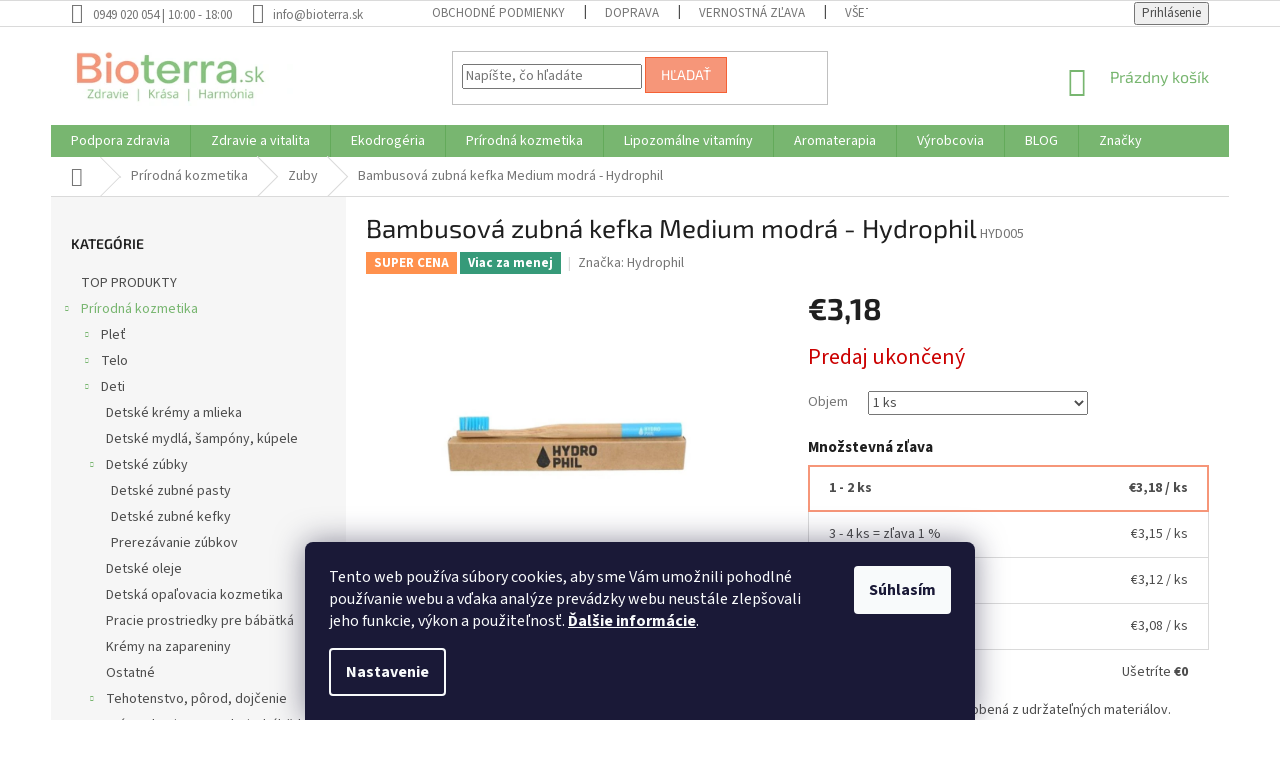

--- FILE ---
content_type: text/html; charset=utf-8
request_url: https://www.bioterra.sk/starostlivost-o-zuby/bambusova-zubna-kefka-medium-svetlo-modra-hydrophil/
body_size: 62473
content:
<!doctype html><html lang="sk" dir="ltr" class="header-background-light external-fonts-loaded"><head><meta charset="utf-8" /><meta name="viewport" content="width=device-width,initial-scale=1" /><title>Bambusová zubná kefka Medium modrá - Hydrophil - Bioterra.sk</title><link rel="preconnect" href="https://cdn.myshoptet.com" /><link rel="dns-prefetch" href="https://cdn.myshoptet.com" /><link rel="preload" href="https://cdn.myshoptet.com/prj/dist/master/cms/libs/jquery/jquery-1.11.3.min.js" as="script" /><link href="https://cdn.myshoptet.com/prj/dist/master/cms/templates/frontend_templates/shared/css/font-face/source-sans-3.css" rel="stylesheet"><link href="https://cdn.myshoptet.com/prj/dist/master/cms/templates/frontend_templates/shared/css/font-face/exo-2.css" rel="stylesheet"><link href="https://cdn.myshoptet.com/prj/dist/master/shop/dist/font-shoptet-11.css.62c94c7785ff2cea73b2.css" rel="stylesheet"><script>
dataLayer = [];
dataLayer.push({'shoptet' : {
    "pageId": 709,
    "pageType": "productDetail",
    "currency": "EUR",
    "currencyInfo": {
        "decimalSeparator": ",",
        "exchangeRate": 1,
        "priceDecimalPlaces": 2,
        "symbol": "\u20ac",
        "symbolLeft": 1,
        "thousandSeparator": " "
    },
    "language": "sk",
    "projectId": 36694,
    "product": {
        "id": 9485,
        "guid": "7efe5953-d7c7-11e8-a065-0cc47a6c92bc",
        "hasVariants": true,
        "codes": [
            {
                "code": "HYD005"
            }
        ],
        "name": "Bambusov\u00e1 zubn\u00e1 kefka Medium modr\u00e1 - Hydrophil",
        "appendix": "",
        "weight": 0,
        "manufacturer": "Hydrophil",
        "manufacturerGuid": "1EF5332112FF640E9D33DA0BA3DED3EE",
        "currentCategory": "Biokozmetika | Starostlivos\u0165 o zuby",
        "currentCategoryGuid": "01dfbbf8-f223-11e3-bb3f-ac162d8a2454",
        "defaultCategory": "Biokozmetika | Starostlivos\u0165 o zuby",
        "defaultCategoryGuid": "01dfbbf8-f223-11e3-bb3f-ac162d8a2454",
        "currency": "EUR",
        "priceWithVat": 3.1800000000000002
    },
    "stocks": [
        {
            "id": "ext",
            "title": "Sklad",
            "isDeliveryPoint": 0,
            "visibleOnEshop": 1
        }
    ],
    "cartInfo": {
        "id": null,
        "freeShipping": false,
        "freeShippingFrom": 69,
        "leftToFreeGift": {
            "formattedPrice": "\u20ac0",
            "priceLeft": 0
        },
        "freeGift": false,
        "leftToFreeShipping": {
            "priceLeft": 69,
            "dependOnRegion": 0,
            "formattedPrice": "\u20ac69"
        },
        "discountCoupon": [],
        "getNoBillingShippingPrice": {
            "withoutVat": 0,
            "vat": 0,
            "withVat": 0
        },
        "cartItems": [],
        "taxMode": "ORDINARY"
    },
    "cart": [],
    "customer": {
        "priceRatio": 1,
        "priceListId": 1,
        "groupId": null,
        "registered": false,
        "mainAccount": false
    }
}});
dataLayer.push({'cookie_consent' : {
    "marketing": "denied",
    "analytics": "denied"
}});
document.addEventListener('DOMContentLoaded', function() {
    shoptet.consent.onAccept(function(agreements) {
        if (agreements.length == 0) {
            return;
        }
        dataLayer.push({
            'cookie_consent' : {
                'marketing' : (agreements.includes(shoptet.config.cookiesConsentOptPersonalisation)
                    ? 'granted' : 'denied'),
                'analytics': (agreements.includes(shoptet.config.cookiesConsentOptAnalytics)
                    ? 'granted' : 'denied')
            },
            'event': 'cookie_consent'
        });
    });
});
</script>

<!-- Google Tag Manager -->
<script>(function(w,d,s,l,i){w[l]=w[l]||[];w[l].push({'gtm.start':
new Date().getTime(),event:'gtm.js'});var f=d.getElementsByTagName(s)[0],
j=d.createElement(s),dl=l!='dataLayer'?'&l='+l:'';j.async=true;j.src=
'https://www.googletagmanager.com/gtm.js?id='+i+dl;f.parentNode.insertBefore(j,f);
})(window,document,'script','dataLayer','GTM-W6BXZ3W');</script>
<!-- End Google Tag Manager -->

<meta property="og:type" content="website"><meta property="og:site_name" content="bioterra.sk"><meta property="og:url" content="https://www.bioterra.sk/starostlivost-o-zuby/bambusova-zubna-kefka-medium-svetlo-modra-hydrophil/"><meta property="og:title" content="Bambusová zubná kefka Medium modrá - Hydrophil - Bioterra.sk"><meta name="author" content="Bioterra.sk"><meta name="web_author" content="Shoptet.sk"><meta name="dcterms.rightsHolder" content="www.bioterra.sk"><meta name="robots" content="index,follow"><meta property="og:image" content="https://cdn.myshoptet.com/usr/www.bioterra.sk/user/shop/big/9485-1_bambusova-zubna-kefka-medium-svetlo-modra.jpg?61e2db83"><meta property="og:description" content="Ekologická zubná kefka vyrobená z bambusu."><meta name="description" content="Ekologická zubná kefka vyrobená z bambusu."><meta name="google-site-verification" content="Vz30BbGzKOaYAR29NqpwXHyf9Fy1kX5HVg7fGD7pHy0"><meta property="product:price:amount" content="3.18"><meta property="product:price:currency" content="EUR"><style>:root {--color-primary: #78b670;--color-primary-h: 113;--color-primary-s: 32%;--color-primary-l: 58%;--color-primary-hover: #78b670;--color-primary-hover-h: 113;--color-primary-hover-s: 32%;--color-primary-hover-l: 58%;--color-secondary: #f69679;--color-secondary-h: 14;--color-secondary-s: 87%;--color-secondary-l: 72%;--color-secondary-hover: #f56135;--color-secondary-hover-h: 14;--color-secondary-hover-s: 91%;--color-secondary-hover-l: 58%;--color-tertiary: #f69679;--color-tertiary-h: 14;--color-tertiary-s: 87%;--color-tertiary-l: 72%;--color-tertiary-hover: #f56135;--color-tertiary-hover-h: 14;--color-tertiary-hover-s: 91%;--color-tertiary-hover-l: 58%;--color-header-background: #ffffff;--template-font: "Source Sans 3";--template-headings-font: "Exo 2";--header-background-url: url("[data-uri]");--cookies-notice-background: #1A1937;--cookies-notice-color: #F8FAFB;--cookies-notice-button-hover: #f5f5f5;--cookies-notice-link-hover: #27263f;--templates-update-management-preview-mode-content: "Náhľad aktualizácií šablóny je aktívny pre váš prehliadač."}</style>
    
    <link href="https://cdn.myshoptet.com/prj/dist/master/shop/dist/main-11.less.5a24dcbbdabfd189c152.css" rel="stylesheet" />
        
    <script>var shoptet = shoptet || {};</script>
    <script src="https://cdn.myshoptet.com/prj/dist/master/shop/dist/main-3g-header.js.05f199e7fd2450312de2.js"></script>
<!-- User include --><!-- api 473(125) html code header -->

                <style>
                    #order-billing-methods .radio-wrapper[data-guid="639fc6a8-9b1d-11ed-8eb3-0cc47a6c92bc"]:not(.cggooglepay), #order-billing-methods .radio-wrapper[data-guid="07fbc257-66d2-11eb-a065-0cc47a6c92bc"]:not(.cgapplepay) {
                        display: none;
                    }
                </style>
                <script type="text/javascript">
                    document.addEventListener('DOMContentLoaded', function() {
                        if (getShoptetDataLayer('pageType') === 'billingAndShipping') {
                            
                try {
                    if (window.ApplePaySession && window.ApplePaySession.canMakePayments()) {
                        document.querySelector('#order-billing-methods .radio-wrapper[data-guid="07fbc257-66d2-11eb-a065-0cc47a6c92bc"]').classList.add('cgapplepay');
                    }
                } catch (err) {} 
            
                            
                const cgBaseCardPaymentMethod = {
                        type: 'CARD',
                        parameters: {
                            allowedAuthMethods: ["PAN_ONLY", "CRYPTOGRAM_3DS"],
                            allowedCardNetworks: [/*"AMEX", "DISCOVER", "INTERAC", "JCB",*/ "MASTERCARD", "VISA"]
                        }
                };
                
                function cgLoadScript(src, callback)
                {
                    var s,
                        r,
                        t;
                    r = false;
                    s = document.createElement('script');
                    s.type = 'text/javascript';
                    s.src = src;
                    s.onload = s.onreadystatechange = function() {
                        if ( !r && (!this.readyState || this.readyState == 'complete') )
                        {
                            r = true;
                            callback();
                        }
                    };
                    t = document.getElementsByTagName('script')[0];
                    t.parentNode.insertBefore(s, t);
                } 
                
                function cgGetGoogleIsReadyToPayRequest() {
                    return Object.assign(
                        {},
                        {
                            apiVersion: 2,
                            apiVersionMinor: 0
                        },
                        {
                            allowedPaymentMethods: [cgBaseCardPaymentMethod]
                        }
                    );
                }

                function onCgGooglePayLoaded() {
                    let paymentsClient = new google.payments.api.PaymentsClient({environment: 'PRODUCTION'});
                    paymentsClient.isReadyToPay(cgGetGoogleIsReadyToPayRequest()).then(function(response) {
                        if (response.result) {
                            document.querySelector('#order-billing-methods .radio-wrapper[data-guid="639fc6a8-9b1d-11ed-8eb3-0cc47a6c92bc"]').classList.add('cggooglepay');	 	 	 	 	 
                        }
                    })
                    .catch(function(err) {});
                }
                
                cgLoadScript('https://pay.google.com/gp/p/js/pay.js', onCgGooglePayLoaded);
            
                        }
                    });
                </script> 
                
<!-- api 1884(1449) html code header -->
<style>.style-1, .style-2, .style-3 {  --shk-promo-status-active-bg: #04b40b;--shk-promo-status-active-c: #ffffff;--shk-promo-status-error-bg: #950000;--shk-promo-status-error-c: #ffffff;--shk-promo-status-preactive-bg: #e39301;--shk-promo-status-preactive-c: #ffffff;--shk-promo-border-r: 5px;}.style-1 {  --shk-promo-g-border-c:#b7d6e2;--shk-promo-g-bg:#ebf5f9;--shk-promo-g-c:#000000;--shk-promo-g-head-c:#044b67;--shk-promo-g-head-bg:#b7d6e2;--shk-promo-g-price-c:#e92424;--shk-promo-g-normal-price-c:#000000;--shk-promo-g-discount-bg:#ffe0e0;--shk-promo-g-discount-c:#e92424;--shk-promo-g-countdown-c:#000000;--shk-promo-g-countdown-bg:#ffffff;--shk-promo-g-countdown-num-c:#e92424;--shk-promo-g-free-shipping-c:#008605;--shk-promo-g-code-bg:#ffffff;--shk-promo-g-code-bg-hover:#ffffff;--shk-promo-g-code-c:#000000;--shk-promo-g-code-c-hover:#2e7e9e;--shk-promo-g-code-border-c:#b7d6e2;--shk-promo-g-code-border-c-hover:#b7d6e2;--shk-promo-g-code-used-opacity:0.8;--shk-promo-g-button-add-bg:#008c06;--shk-promo-g-button-add-bg-hover:#007006;--shk-promo-g-button-add-c:#ffffff;--shk-promo-g-button-add-c-hover:#ffffff;--shk-promo-g-button-change-bg:#008c06;--shk-promo-g-button-change-bg-hover:#007006;--shk-promo-g-button-change-c:#ffffff;--shk-promo-g-button-change-c-hover:#ffffff;--shk-promo-g-button-remove-bg:#8c1700;--shk-promo-g-button-remove-bg-hover:#641100;--shk-promo-g-button-remove-c:#ffffff;--shk-promo-g-button-remove-c-hover:#ffffff;--shk-promo-d-border-c:#e3d4a6;--shk-promo-d-bg:#f9f1d7;--shk-promo-d-c:#000000;--shk-promo-d-head-c:#6f5402;--shk-promo-d-head-bg:#e3d4a6;--shk-promo-d-price-c:#e92424;--shk-promo-d-normal-price-c:#000000;--shk-promo-d-discount-bg:#ffe0e0;--shk-promo-d-discount-c:#e92424;--shk-promo-d-countdown-c:#000000;--shk-promo-d-countdown-bg:#ffffff;--shk-promo-d-countdown-num-c:#e92424;--shk-promo-d-free-shipping-c:#008605;--shk-promo-d-code-bg:#ffffff;--shk-promo-d-code-bg-hover:#ffffff;--shk-promo-d-code-c:#000000;--shk-promo-d-code-c-hover:#a2852d;--shk-promo-d-code-border-c:#e3d4a6;--shk-promo-d-code-border-c-hover:#e3d4a6;--shk-promo-d-code-used-opacity:0.8;--shk-promo-d-button-add-bg:#008c06;--shk-promo-d-button-add-bg-hover:#007006;--shk-promo-d-button-add-c:#ffffff;--shk-promo-d-button-add-c-hover:#ffffff;--shk-promo-d-button-change-bg:#008c06;--shk-promo-d-button-change-bg-hover:#007006;--shk-promo-d-button-change-c:#ffffff;--shk-promo-d-button-change-c-hover:#ffffff;--shk-promo-d-button-remove-bg:#8c1700;--shk-promo-d-button-remove-bg-hover:#641100;--shk-promo-d-button-remove-c:#ffffff;--shk-promo-d-button-remove-c-hover:#ffffff;}.style-2 {  --shk9-g-2-border-c:#62a05a;--shk9-g-2-bg:#b3e19a;--shk9-g-2-c:#000000;--shk9-g-2-head-c:#000000;--shk9-g-2-head-bg:#b3e19a;--shk9-g-2-box-c:#000000;--shk9-g-2-box-bg:#b3e19a;--shk9-g-2-price-c:#950000;--shk9-g-2-discount-bg:#b3e19a;--shk9-g-2-discount-c:#950000;--shk9-g-2-discount-c-2:#950000;--shk9-g-2-countdown-c:#000000;--shk9-g-2-countdown-bg:#ffffff;--shk9-g-2-countdown-border-c:#538b4f;--shk9-g-2-countdown-num-c:#000000;--shk9-g-2-free-shipping-c:#6d8205;--shk9-g-2-free-shipping-c-2:#6d8205;--shk9-g-2-code-bg:#ffffff;--shk9-g-2-code-bg-hover:#ffffff;--shk9-g-2-code-c:#000000;--shk9-g-2-code-c-hover:#000000;--shk9-g-2-code-border-c:#000000;--shk9-g-2-code-border-c-hover:#000000;--shk9-g-2-button-add-c:#000000;--shk9-g-2-button-add-c-hover:#000000;--shk9-g-2-button-change-c:#000000;--shk9-g-2-button-change-c-hover:#000000;--shk9-g-2-button-remove-c:#000000;--shk9-g-2-button-remove-c-hover:#000000;--shk9-g-2-normal-price-c:#A4A4A4;--shk9-g-2-code-used-opacity:0.8;--shk9-d-2-border-c:#00275b;--shk9-d-2-bg:#ecf5fe;--shk9-d-2-c:#00275b;--shk9-d-2-head-c:#ffffff;--shk9-d-2-head-bg:#00275b;--shk9-d-2-box-c:#ffffff;--shk9-d-2-box-bg:#00275B;--shk9-d-2-price-c:#00275b;--shk9-d-2-normal-price-c:#A4A4A4;--shk9-d-2-discount-bg:#00275b;--shk9-d-2-discount-c:#ffffff;--shk9-d-2-discount-c-2:#ffffff;--shk9-d-2-countdown-c:#00275b;--shk9-d-2-countdown-bg:#ffffff;--shk9-d-2-countdown-border-c:#00275b;--shk9-d-2-countdown-num-c:#00275b;--shk9-d-2-free-shipping-c:#00275b;--shk9-d-2-free-shipping-c-2:#00275b;--shk9-d-2-code-bg:#ffffff;--shk9-d-2-code-bg-hover:#ffffff;--shk9-d-2-code-c:#000000;--shk9-d-2-code-c-hover:#000000;--shk9-d-2-code-border-c:#00275B;--shk9-d-2-code-border-c-hover:#00275B;--shk9-d-2-code-used-opacity:0.8;--shk9-d-2-button-add-c:#00275b;--shk9-d-2-button-add-c-hover:#00275b;--shk9-d-2-button-change-c:#00275b;--shk9-d-2-button-change-c-hover:#00275b;--shk9-d-2-button-remove-c:#00275b;--shk9-d-2-button-remove-c-hover:#00275b;}.style-3 {  --shk9-g-3-box-bg:#f1f1f1;--shk9-g-3-box-bc:#f1f1f1;--shk9-g-3-mt-c:#666666;--shk9-g-3-header-bg:#e0e0e0;--shk9-g-3-header-bc:#f1f1f1;--shk9-g-3-header-c:#414141;--shk9-g-3-discount-c:#bf1515;--shk9-g-3-discount-c-2:#bf1515;--shk9-g-3-discount-bg:#f1f1f1;--shk9-g-3-old-price-c:#666666;--shk9-g-3-promo-price-c:#333333;--shk9-g-3-pi-bc:#000000;--shk9-g-3-pi-bg:#ffffff;--shk9-g-3-pi-label-c:#000000;--shk9-g-3-pc-bg:#ffdf4f;--shk9-g-3-pc-c:#000000;--shk9-g-3-pc-bg-h:#ffdf4f;--shk9-g-3-pc-c-h:#000000;--shk9-g-3-fs-c:#0a7c07;--shk9-g-3-b-add-c:#000000;--shk9-g-3-b-add-c-h:#000000;--shk9-g-3-b-change-c:#000000;--shk9-g-3-b-change-c-h:#000000;--shk9-g-3-b-remove-c:#000000;--shk9-g-3-b-remove-c-h:#000000;--shk9-g-3-cd-bg:#ffdf4f;--shk9-g-3-cd-c:#1c1c1c;--shk9-g-3-cd-num-c:#1c1c1c;--shk9-d-3-box-bg:#f1f1f1;--shk9-d-3-box-bc:#f1f1f1;--shk9-d-3-mt-c:#666666;--shk9-d-3-header-bg:#e0e0e0;--shk9-d-3-header-bc:#f1f1f1;--shk9-d-3-header-c:#414141;--shk9-d-3-discount-c:#bf1515;--shk9-d-3-discount-c-2:#bf1515;--shk9-d-3-discount-bg:#f1f1f1;--shk9-d-3-old-price-c:#666666;--shk9-d-3-promo-price-c:#333333;--shk9-d-3-pi-bc:#000000;--shk9-d-3-pi-bg:#ffffff;--shk9-d-3-pi-label-c:#000000;--shk9-d-3-pc-bg:#ffdf4f;--shk9-d-3-pc-c:#000000;--shk9-d-3-pc-bg-h:#ffdf4f;--shk9-d-3-pc-c-h:#000000;--shk9-d-3-fs-c:#0a7c07;--shk9-d-3-b-add-c:#000000;--shk9-d-3-b-add-c-h:#000000;--shk9-d-3-b-change-c:#000000;--shk9-d-3-b-change-c-h:#000000;--shk9-d-3-b-remove-c:#000000;--shk9-d-3-b-remove-c-h:#000000;--shk9-d-3-cd-bg:#ffdf4f;--shk9-d-3-cd-c:#1c1c1c;--shk9-d-3-cd-num-c:#1c1c1c;} .flag.flag-promo-extra-sleva, .pr-list-flag-promo-extra-sleva, .bool-promo-extra-sleva, .flag.flag-promo-unikatni-sleva, .pr-list-flag-promo-unikatni-sleva, .bool-promo-unikatni-sleva {--shk-promo-flag-extra-bg: #bc0000;--shk-promo-flag-extra-c: #ffffff;--shk-promo-flag-uni-bg: #cc0380;--shk-promo-flag-uni-c: #ffffff;} </style>
<!-- service 1080(709) html code header -->
<link rel="stylesheet" href="https://shoptet.depo.sk/style/style.css">
<!-- service 1275(892) html code header -->
<link rel="stylesheet" href="https://cdn.myshoptet.com/usr/apollo.jakubtursky.sk/user/documents/assets/kategorie/main.css?v=15">
<!-- service 1884(1449) html code header -->
<link rel="stylesheet" href="https://cdn.myshoptet.com/addons/shop-factory-doplnky-FE/dynamicke-akce-a-slevy/styles.header.min.css?b13ae9629b3d95c3a77a961f006a4683fecadb46">
<!-- service 708(354) html code header -->
<link href="https://cdn.myshoptet.com/usr/302565.myshoptet.com/user/documents/assets/gifts/fv-studio-app-gifts.css?25.4.29" rel="stylesheet">
<link href="https://cdn.myshoptet.com/usr/302565.myshoptet.com/user/documents/assets/gifts/fv-studio-app-gifts.Classic.css?25.4.29" rel="stylesheet">

<style>
.ordering-process.id--9 [id~=free-gift-wrapper] ul li:hover,
.ordering-process.id--9 [class~=free-gifts-wrapper] ul li:hover,
.content-window.cart-window [class~=free-gifts-wrapper] ul li:hover {
    border-color: #78b670;
}

.ordering-process.id--9 [id~=free-gift-wrapper] ul li:not(.hidden-colorbox-visible),
.ordering-process.id--9 [class~=free-gifts-wrapper] ul li.active,
.content-window.cart-window [class~=free-gifts-wrapper] ul li.active {
    border-color: #78b670;
    border-width: 2px;
}

.fvstudio-delivery-info-single-gift {
border-color: #78b670;
}

</style>
<!-- project html code header -->
<style>
.site-msg.information {
 color:white;
 background-color:#538B4F; 
 height:105px;
 font-size:17px;
 font-style: bold;
 opacity:1;
 max-width:none;
 position:relative;
 bottom:auto !important;
 left:auto;
 box-shadow:none;
 text-align:center;
 line-height:1,3;
 padding-left:8px;
 padding-right:8px;
 padding-top:8px
}
</style>

<style type="text/css">
#menu li { font-size: 0.84rem }
</style>

<style type="text/css">
#menu>ul.inline-list>li a {
    padding-left: 18px;
    padding-right: 6px;}
</style>
<style>
#a-home {
display: none !important;
}
</style>


<style>
td.variant-additional-price img[src="https://cdn.myshoptet.com/tpl/8a910d1b/04-blue/master/templates/frontend_templates/_/img/sk/actionIcon.gif"] {
   display: none;
}
</style>

<style>
td.variant-additional-price img[src="https://cdn.myshoptet.com/tpl/c79a3fb6/04-blue/master/templates/frontend_templates/_/img/sk/actionIcon.gif"] {
   display: none;
}
</style>

<style>
td.variant-additional-price img[src="https://cdn.myshoptet.com/tpl/9fbba8e9/04-blue/master/templates/frontend_templates/_/img/sk/actionIcon.gif"] {
   display: none;
}
</style>

<style>
td.variant-additional-price img[src="https://cdn.myshoptet.com/tpl/4dcab420/04-blue/master/templates/frontend_templates/_/img/sk/actionIcon.gif"] {
   display: none;
}
</style>

<meta name="facebook-domain-verification" content="bsqc2fi2g19e752e747gqc6efgdwpq" />

<style>
.param-filter-top
form {
 display:none;
}
</style>                            

<style>

.latest-contribution-wrapper {
  display: none;
  flex-wrap: wrap;
  align-items: flex-start;
}
</style>

<style>
.shkDiscountPromo__discountValue__value span {
  display: none;
}

.shkDiscountPromo__discountValue__value:after {
  content: ' ';
}
</style>

<style>
.shkDiscountPromoCart__discountValue span {
  display: none;
}
.shkDiscountPromoCart__discountValue:after {
  content: ' ';
}
</style>

<style>
/* Špecifické pre Shoptet: Cieľime len na telo článku */
.news-detail, .custom-article-wrapper {
    --sante-green: #4a7c59;
    --sante-beige: #f4f1ea;
}

.news-detail h2 {
    font-family: 'Playfair Display', serif;
    color: var(--sante-green);
    border-bottom: 2px solid var(--sante-beige);
    padding-bottom: 10px;
    margin-top: 40px;
}

.news-detail blockquote {
    background-color: var(--sante-beige);
    border-left: 5px solid var(--sante-green);
    padding: 20px;
    margin: 30px 0;
    font-style: italic;
}

.news-detail table {
    width: 100%;
    border-collapse: collapse;
    margin: 20px 0;
}

.news-detail th {
    background-color: var(--sante-green);
    color: white;
    padding: 12px;
}

.news-detail td {
    padding: 10px;
    border: 1px solid #e0e0e0;
}
</style>


<!-- /User include --><link rel="shortcut icon" href="/favicon.ico" type="image/x-icon" /><link rel="canonical" href="https://www.bioterra.sk/starostlivost-o-zuby/bambusova-zubna-kefka-medium-svetlo-modra-hydrophil/" />    <script>
        var _hwq = _hwq || [];
        _hwq.push(['setKey', '5D32A99734D1BA78194E5809A1A0FB7E']);
        _hwq.push(['setTopPos', '100']);
        _hwq.push(['showWidget', '22']);
        (function() {
            var ho = document.createElement('script');
            ho.src = 'https://sk.im9.cz/direct/i/gjs.php?n=wdgt&sak=5D32A99734D1BA78194E5809A1A0FB7E';
            var s = document.getElementsByTagName('script')[0]; s.parentNode.insertBefore(ho, s);
        })();
    </script>
<script>!function(){var t={9196:function(){!function(){var t=/\[object (Boolean|Number|String|Function|Array|Date|RegExp)\]/;function r(r){return null==r?String(r):(r=t.exec(Object.prototype.toString.call(Object(r))))?r[1].toLowerCase():"object"}function n(t,r){return Object.prototype.hasOwnProperty.call(Object(t),r)}function e(t){if(!t||"object"!=r(t)||t.nodeType||t==t.window)return!1;try{if(t.constructor&&!n(t,"constructor")&&!n(t.constructor.prototype,"isPrototypeOf"))return!1}catch(t){return!1}for(var e in t);return void 0===e||n(t,e)}function o(t,r,n){this.b=t,this.f=r||function(){},this.d=!1,this.a={},this.c=[],this.e=function(t){return{set:function(r,n){u(c(r,n),t.a)},get:function(r){return t.get(r)}}}(this),i(this,t,!n);var e=t.push,o=this;t.push=function(){var r=[].slice.call(arguments,0),n=e.apply(t,r);return i(o,r),n}}function i(t,n,o){for(t.c.push.apply(t.c,n);!1===t.d&&0<t.c.length;){if("array"==r(n=t.c.shift()))t:{var i=n,a=t.a;if("string"==r(i[0])){for(var f=i[0].split("."),s=f.pop(),p=(i=i.slice(1),0);p<f.length;p++){if(void 0===a[f[p]])break t;a=a[f[p]]}try{a[s].apply(a,i)}catch(t){}}}else if("function"==typeof n)try{n.call(t.e)}catch(t){}else{if(!e(n))continue;for(var l in n)u(c(l,n[l]),t.a)}o||(t.d=!0,t.f(t.a,n),t.d=!1)}}function c(t,r){for(var n={},e=n,o=t.split("."),i=0;i<o.length-1;i++)e=e[o[i]]={};return e[o[o.length-1]]=r,n}function u(t,o){for(var i in t)if(n(t,i)){var c=t[i];"array"==r(c)?("array"==r(o[i])||(o[i]=[]),u(c,o[i])):e(c)?(e(o[i])||(o[i]={}),u(c,o[i])):o[i]=c}}window.DataLayerHelper=o,o.prototype.get=function(t){var r=this.a;t=t.split(".");for(var n=0;n<t.length;n++){if(void 0===r[t[n]])return;r=r[t[n]]}return r},o.prototype.flatten=function(){this.b.splice(0,this.b.length),this.b[0]={},u(this.a,this.b[0])}}()}},r={};function n(e){var o=r[e];if(void 0!==o)return o.exports;var i=r[e]={exports:{}};return t[e](i,i.exports,n),i.exports}n.n=function(t){var r=t&&t.__esModule?function(){return t.default}:function(){return t};return n.d(r,{a:r}),r},n.d=function(t,r){for(var e in r)n.o(r,e)&&!n.o(t,e)&&Object.defineProperty(t,e,{enumerable:!0,get:r[e]})},n.o=function(t,r){return Object.prototype.hasOwnProperty.call(t,r)},function(){"use strict";n(9196)}()}();</script><style>/* custom background */@media (min-width: 992px) {body {background-color: #ffffff ;background-position: top center;background-repeat: no-repeat;background-attachment: fixed;}}</style>    <!-- Global site tag (gtag.js) - Google Analytics -->
    <script async src="https://www.googletagmanager.com/gtag/js?id=G-MDZ0NVX409"></script>
    <script>
        
        window.dataLayer = window.dataLayer || [];
        function gtag(){dataLayer.push(arguments);}
        

                    console.debug('default consent data');

            gtag('consent', 'default', {"ad_storage":"denied","analytics_storage":"denied","ad_user_data":"denied","ad_personalization":"denied","wait_for_update":500});
            dataLayer.push({
                'event': 'default_consent'
            });
        
        gtag('js', new Date());

                gtag('config', 'UA-12715090-2', { 'groups': "UA" });
        
                gtag('config', 'G-MDZ0NVX409', {"groups":"GA4","send_page_view":false,"content_group":"productDetail","currency":"EUR","page_language":"sk"});
        
                gtag('config', 'AW-1017683706');
        
        
        
        
        
                    gtag('event', 'page_view', {"send_to":"GA4","page_language":"sk","content_group":"productDetail","currency":"EUR"});
        
                gtag('set', 'currency', 'EUR');

        gtag('event', 'view_item', {
            "send_to": "UA",
            "items": [
                {
                    "id": "HYD005",
                    "name": "Bambusov\u00e1 zubn\u00e1 kefka Medium modr\u00e1 - Hydrophil",
                    "category": "Biokozmetika \/ Starostlivos\u0165 o zuby",
                                        "brand": "Hydrophil",
                                                            "variant": "1 ks",
                                        "price": 2.59
                }
            ]
        });
        
        
        
        
        
                    gtag('event', 'view_item', {"send_to":"GA4","page_language":"sk","content_group":"productDetail","value":2.5899999999999999,"currency":"EUR","items":[{"item_id":"HYD005","item_name":"Bambusov\u00e1 zubn\u00e1 kefka Medium modr\u00e1 - Hydrophil","item_brand":"Hydrophil","item_category":"Biokozmetika","item_category2":"Starostlivos\u0165 o zuby","item_variant":"HYD005~1 ks","price":2.5899999999999999,"quantity":1,"index":0}]});
        
        
        
        
        
        
        
        document.addEventListener('DOMContentLoaded', function() {
            if (typeof shoptet.tracking !== 'undefined') {
                for (var id in shoptet.tracking.bannersList) {
                    gtag('event', 'view_promotion', {
                        "send_to": "UA",
                        "promotions": [
                            {
                                "id": shoptet.tracking.bannersList[id].id,
                                "name": shoptet.tracking.bannersList[id].name,
                                "position": shoptet.tracking.bannersList[id].position
                            }
                        ]
                    });
                }
            }

            shoptet.consent.onAccept(function(agreements) {
                if (agreements.length !== 0) {
                    console.debug('gtag consent accept');
                    var gtagConsentPayload =  {
                        'ad_storage': agreements.includes(shoptet.config.cookiesConsentOptPersonalisation)
                            ? 'granted' : 'denied',
                        'analytics_storage': agreements.includes(shoptet.config.cookiesConsentOptAnalytics)
                            ? 'granted' : 'denied',
                                                                                                'ad_user_data': agreements.includes(shoptet.config.cookiesConsentOptPersonalisation)
                            ? 'granted' : 'denied',
                        'ad_personalization': agreements.includes(shoptet.config.cookiesConsentOptPersonalisation)
                            ? 'granted' : 'denied',
                        };
                    console.debug('update consent data', gtagConsentPayload);
                    gtag('consent', 'update', gtagConsentPayload);
                    dataLayer.push(
                        { 'event': 'update_consent' }
                    );
                }
            });
        });
    </script>
<!-- Start Pricemania remarketing -->
<script type="text/plain" data-cookiecategory="personalisation" async src="https://public.pricemania.sk/v1/shop/trusted/script.min.js?pk=70b6728f7eeb98b416e43bf03da71940"></script>
<script type="text/plain" data-cookiecategory="personalisation">
    window.pmaDataLayer = window.pmaDataLayer || [];
    function pma() { pmaDataLayer.push(arguments) }
</script>
<!-- End Pricemania remarketing -->
<script>
    (function(t, r, a, c, k, i, n, g) { t['ROIDataObject'] = k;
    t[k]=t[k]||function(){ (t[k].q=t[k].q||[]).push(arguments) },t[k].c=i;n=r.createElement(a),
    g=r.getElementsByTagName(a)[0];n.async=1;n.src=c;g.parentNode.insertBefore(n,g)
    })(window, document, 'script', '//www.heureka.sk/ocm/sdk.js?source=shoptet&version=2&page=product_detail', 'heureka', 'sk');

    heureka('set_user_consent', 0);
</script>
</head><body class="desktop id-709 in-starostlivost-o-zuby template-11 type-product type-detail multiple-columns-body columns-mobile-2 columns-3 ums_forms_redesign--off ums_a11y_category_page--on ums_discussion_rating_forms--off ums_flags_display_unification--on ums_a11y_login--on mobile-header-version-0"><noscript>
    <style>
        #header {
            padding-top: 0;
            position: relative !important;
            top: 0;
        }
        .header-navigation {
            position: relative !important;
        }
        .overall-wrapper {
            margin: 0 !important;
        }
        body:not(.ready) {
            visibility: visible !important;
        }
    </style>
    <div class="no-javascript">
        <div class="no-javascript__title">Musíte zmeniť nastavenie vášho prehliadača</div>
        <div class="no-javascript__text">Pozrite sa na: <a href="https://www.google.com/support/bin/answer.py?answer=23852">Ako povoliť JavaScript vo vašom prehliadači</a>.</div>
        <div class="no-javascript__text">Ak používate software na blokovanie reklám, možno bude potrebné, aby ste povolili JavaScript z tejto stránky.</div>
        <div class="no-javascript__text">Ďakujeme.</div>
    </div>
</noscript>

        <div id="fb-root"></div>
        <script>
            window.fbAsyncInit = function() {
                FB.init({
//                    appId            : 'your-app-id',
                    autoLogAppEvents : true,
                    xfbml            : true,
                    version          : 'v19.0'
                });
            };
        </script>
        <script async defer crossorigin="anonymous" src="https://connect.facebook.net/sk_SK/sdk.js"></script>
<!-- Google Tag Manager (noscript) -->
<noscript><iframe src="https://www.googletagmanager.com/ns.html?id=GTM-W6BXZ3W"
height="0" width="0" style="display:none;visibility:hidden"></iframe></noscript>
<!-- End Google Tag Manager (noscript) -->

    <div class="siteCookies siteCookies--bottom siteCookies--dark js-siteCookies" role="dialog" data-testid="cookiesPopup" data-nosnippet>
        <div class="siteCookies__form">
            <div class="siteCookies__content">
                <div class="siteCookies__text">
                    Tento web používa súbory cookies, aby sme Vám umožnili pohodlné používanie webu a vďaka analýze prevádzky webu neustále zlepšovali jeho funkcie, výkon a použiteľnosť. <strong><a href="https://www.bioterra.sk/subory-cookies/" target="_blank" rel="noopener noreferrer">Ďalšie informácie</a></strong>.
                </div>
                <p class="siteCookies__links">
                    <button class="siteCookies__link js-cookies-settings" aria-label="Nastavenia cookies" data-testid="cookiesSettings">Nastavenie</button>
                </p>
            </div>
            <div class="siteCookies__buttonWrap">
                                <button class="siteCookies__button js-cookiesConsentSubmit" value="all" aria-label="Prijať cookies" data-testid="buttonCookiesAccept">Súhlasím</button>
            </div>
        </div>
        <script>
            document.addEventListener("DOMContentLoaded", () => {
                const siteCookies = document.querySelector('.js-siteCookies');
                document.addEventListener("scroll", shoptet.common.throttle(() => {
                    const st = document.documentElement.scrollTop;
                    if (st > 1) {
                        siteCookies.classList.add('siteCookies--scrolled');
                    } else {
                        siteCookies.classList.remove('siteCookies--scrolled');
                    }
                }, 100));
            });
        </script>
    </div>
<a href="#content" class="skip-link sr-only">Prejsť na obsah</a><div class="overall-wrapper"><div class="user-action"><div class="container">
    <div class="user-action-in">
                    <div id="login" class="user-action-login popup-widget login-widget" role="dialog" aria-labelledby="loginHeading">
        <div class="popup-widget-inner">
                            <h2 id="loginHeading">Prihlásenie k vášmu účtu</h2><div id="customerLogin"><form action="/action/Customer/Login/" method="post" id="formLoginIncluded" class="csrf-enabled formLogin" data-testid="formLogin"><input type="hidden" name="referer" value="" /><div class="form-group"><div class="input-wrapper email js-validated-element-wrapper no-label"><input type="email" name="email" class="form-control" autofocus placeholder="E-mailová adresa (napr. jan@novak.sk)" data-testid="inputEmail" autocomplete="email" required /></div></div><div class="form-group"><div class="input-wrapper password js-validated-element-wrapper no-label"><input type="password" name="password" class="form-control" placeholder="Heslo" data-testid="inputPassword" autocomplete="current-password" required /><span class="no-display">Nemôžete vyplniť toto pole</span><input type="text" name="surname" value="" class="no-display" /></div></div><div class="form-group"><div class="login-wrapper"><button type="submit" class="btn btn-secondary btn-text btn-login" data-testid="buttonSubmit">Prihlásiť sa</button><div class="password-helper"><a href="/registracia/" data-testid="signup" rel="nofollow">Nová registrácia</a><a href="/klient/zabudnute-heslo/" rel="nofollow">Zabudnuté heslo</a></div></div></div><div class="social-login-buttons"><div class="social-login-buttons-divider"><span>alebo</span></div><div class="form-group"><a href="/action/Social/login/?provider=Facebook" class="login-btn facebook" rel="nofollow"><span class="login-facebook-icon"></span><strong>Prihlásiť sa cez Facebook</strong></a></div></div></form>
</div>                    </div>
    </div>

                            <div id="cart-widget" class="user-action-cart popup-widget cart-widget loader-wrapper" data-testid="popupCartWidget" role="dialog" aria-hidden="true">
    <div class="popup-widget-inner cart-widget-inner place-cart-here">
        <div class="loader-overlay">
            <div class="loader"></div>
        </div>
    </div>

    <div class="cart-widget-button">
        <a href="/kosik/" class="btn btn-conversion" id="continue-order-button" rel="nofollow" data-testid="buttonNextStep">Pokračovať do košíka</a>
    </div>
</div>
            </div>
</div>
</div><div class="top-navigation-bar" data-testid="topNavigationBar">

    <div class="container">

        <div class="top-navigation-contacts">
            <strong>Zákaznícka podpora:</strong><a class="project-phone project-phone-info" role="text" aria-label="Telefón: 0949 020 054 | 10:00 - 18:00"><span aria-hidden="true">0949 020 054 | 10:00 - 18:00</span></a><a href="mailto:info@bioterra.sk" class="project-email" data-testid="contactboxEmail"><span>info@bioterra.sk</span></a>        </div>

                            <div class="top-navigation-menu">
                <div class="top-navigation-menu-trigger"></div>
                <ul class="top-navigation-bar-menu">
                                            <li class="top-navigation-menu-item-39">
                            <a href="/obchodne-podmienky/">Obchodné podmienky</a>
                        </li>
                                            <li class="top-navigation-menu-item-1322">
                            <a href="/doprava-a-platba-2/">Doprava</a>
                        </li>
                                            <li class="top-navigation-menu-item-3899">
                            <a href="/vernostna-zlava/">Vernostná zľava</a>
                        </li>
                                            <li class="top-navigation-menu-item-862">
                            <a href="/informacie-pre-vas/">Všetko o nákupe</a>
                        </li>
                                            <li class="top-navigation-menu-item-1558">
                            <a href="/reklamacny-poriadok/">Reklamačný poriadok</a>
                        </li>
                                            <li class="top-navigation-menu-item-773">
                            <a href="/zlavy/">Zľavy</a>
                        </li>
                                            <li class="top-navigation-menu-item-1557">
                            <a href="/odstupenie-od-zmluvy/">Vrátenie tovaru</a>
                        </li>
                                            <li class="top-navigation-menu-item-2205">
                            <a href="/podmienky-ochrany-osobnych-udajov/">Podmienky ochrany osobných údajov</a>
                        </li>
                                            <li class="top-navigation-menu-item-2211">
                            <a href="/subory-cookies/">Súbory cookies</a>
                        </li>
                                            <li class="top-navigation-menu-item-1930">
                            <a href="/alternativne-riesenie-sporov/">Alternatívne riešenie sporov</a>
                        </li>
                                            <li class="top-navigation-menu-item-713">
                            <a href="/kontakt/">Kontakt</a>
                        </li>
                                    </ul>
                <ul class="top-navigation-bar-menu-helper"></ul>
            </div>
        
        <div class="top-navigation-tools top-navigation-tools--language">
            <div class="responsive-tools">
                <a href="#" class="toggle-window" data-target="search" aria-label="Hľadať" data-testid="linkSearchIcon"></a>
                                                            <a href="#" class="toggle-window" data-target="login"></a>
                                                    <a href="#" class="toggle-window" data-target="navigation" aria-label="Menu" data-testid="hamburgerMenu"></a>
            </div>
                        <button class="top-nav-button top-nav-button-login toggle-window" type="button" data-target="login" aria-haspopup="dialog" aria-controls="login" aria-expanded="false" data-testid="signin"><span>Prihlásenie</span></button>        </div>

    </div>

</div>
<header id="header"><div class="container navigation-wrapper">
    <div class="header-top">
        <div class="site-name-wrapper">
            <div class="site-name"><a href="/" data-testid="linkWebsiteLogo"><img src="https://cdn.myshoptet.com/usr/www.bioterra.sk/user/logos/2023_logo_bioterra.png" alt="Bioterra.sk" fetchpriority="low" /></a></div>        </div>
        <div class="search" itemscope itemtype="https://schema.org/WebSite">
            <meta itemprop="headline" content="Starostlivosť o zuby"/><meta itemprop="url" content="https://www.bioterra.sk"/><meta itemprop="text" content="Ekologická zubná kefka vyrobená z bambusu."/>            <form action="/action/ProductSearch/prepareString/" method="post"
    id="formSearchForm" class="search-form compact-form js-search-main"
    itemprop="potentialAction" itemscope itemtype="https://schema.org/SearchAction" data-testid="searchForm">
    <fieldset>
        <meta itemprop="target"
            content="https://www.bioterra.sk/vyhladavanie/?string={string}"/>
        <input type="hidden" name="language" value="sk"/>
        
            
<input
    type="search"
    name="string"
        class="query-input form-control search-input js-search-input"
    placeholder="Napíšte, čo hľadáte"
    autocomplete="off"
    required
    itemprop="query-input"
    aria-label="Vyhľadávanie"
    data-testid="searchInput"
>
            <button type="submit" class="btn btn-default" data-testid="searchBtn">Hľadať</button>
        
    </fieldset>
</form>
        </div>
        <div class="navigation-buttons">
                
    <a href="/kosik/" class="btn btn-icon toggle-window cart-count" data-target="cart" data-hover="true" data-redirect="true" data-testid="headerCart" rel="nofollow" aria-haspopup="dialog" aria-expanded="false" aria-controls="cart-widget">
        
                <span class="sr-only">Nákupný košík</span>
        
            <span class="cart-price visible-lg-inline-block" data-testid="headerCartPrice">
                                    Prázdny košík                            </span>
        
    
            </a>
        </div>
    </div>
    <nav id="navigation" aria-label="Hlavné menu" data-collapsible="true"><div class="navigation-in menu"><ul class="menu-level-1" role="menubar" data-testid="headerMenuItems"><li class="menu-item-687 ext" role="none"><a href="/z-prirody/" data-testid="headerMenuItem" role="menuitem" aria-haspopup="true" aria-expanded="false"><b>Podpora zdravia</b><span class="submenu-arrow"></span></a><ul class="menu-level-2" aria-label="Podpora zdravia" tabindex="-1" role="menu"><li class="menu-item-695 has-third-level" role="none"><a href="/vyzivove-doplnky/" class="menu-image" data-testid="headerMenuItem" tabindex="-1" aria-hidden="true"><img src="data:image/svg+xml,%3Csvg%20width%3D%22140%22%20height%3D%22100%22%20xmlns%3D%22http%3A%2F%2Fwww.w3.org%2F2000%2Fsvg%22%3E%3C%2Fsvg%3E" alt="" aria-hidden="true" width="140" height="100"  data-src="https://cdn.myshoptet.com/usr/www.bioterra.sk/user/categories/thumb/vesantech_magnesium.jpg" fetchpriority="low" /></a><div><a href="/vyzivove-doplnky/" data-testid="headerMenuItem" role="menuitem"><span>Výživové doplnky</span></a>
                                                    <ul class="menu-level-3" role="menu">
                                                                    <li class="menu-item-3929" role="none">
                                        <a href="/omega-oleje-3-6-9/" data-testid="headerMenuItem" role="menuitem">
                                            Omega oleje 3,6,9</a>,                                    </li>
                                                                    <li class="menu-item-3888" role="none">
                                        <a href="/probiotika/" data-testid="headerMenuItem" role="menuitem">
                                            Probiotiká</a>,                                    </li>
                                                                    <li class="menu-item-2718" role="none">
                                        <a href="/prirodne-zelezo/" data-testid="headerMenuItem" role="menuitem">
                                            Prírodné železo</a>,                                    </li>
                                                                    <li class="menu-item-3653" role="none">
                                        <a href="/kurkumin/" data-testid="headerMenuItem" role="menuitem">
                                            Kurkumín</a>,                                    </li>
                                                                    <li class="menu-item-2892" role="none">
                                        <a href="/zdrave-medy/" data-testid="headerMenuItem" role="menuitem">
                                            Zdravé medy</a>                                    </li>
                                                            </ul>
                        </div></li><li class="menu-item-939 has-third-level" role="none"><a href="/gemmoterapia/" class="menu-image" data-testid="headerMenuItem" tabindex="-1" aria-hidden="true"><img src="data:image/svg+xml,%3Csvg%20width%3D%22140%22%20height%3D%22100%22%20xmlns%3D%22http%3A%2F%2Fwww.w3.org%2F2000%2Fsvg%22%3E%3C%2Fsvg%3E" alt="" aria-hidden="true" width="140" height="100"  data-src="https://cdn.myshoptet.com/usr/www.bioterra.sk/user/categories/thumb/alchemilka_sv16.jpg" fetchpriority="low" /></a><div><a href="/gemmoterapia/" data-testid="headerMenuItem" role="menuitem"><span>Bylinkové tinktúry</span></a>
                                                    <ul class="menu-level-3" role="menu">
                                                                    <li class="menu-item-940" role="none">
                                        <a href="/tinktury-z-pucikov-2/" data-testid="headerMenuItem" role="menuitem">
                                            Tinktúry z púčikov</a>,                                    </li>
                                                                    <li class="menu-item-941" role="none">
                                        <a href="/tinktury-z-bylin/" data-testid="headerMenuItem" role="menuitem">
                                            Tinktúry z bylín</a>,                                    </li>
                                                                    <li class="menu-item-944" role="none">
                                        <a href="/tinktury-s-betaglukanom/" data-testid="headerMenuItem" role="menuitem">
                                            Tinktúry s betaglukánom</a>,                                    </li>
                                                                    <li class="menu-item-949" role="none">
                                        <a href="/kury-z-tinktur/" data-testid="headerMenuItem" role="menuitem">
                                            Kúry z tinktúr</a>,                                    </li>
                                                                    <li class="menu-item-1355" role="none">
                                        <a href="/specialne-tinktury-2/" data-testid="headerMenuItem" role="menuitem">
                                            Špeciálne tinktúry</a>,                                    </li>
                                                                    <li class="menu-item-1709" role="none">
                                        <a href="/na-vonkajsie-pouzitie/" data-testid="headerMenuItem" role="menuitem">
                                            Na vonkajšie použitie</a>                                    </li>
                                                            </ul>
                        </div></li><li class="menu-item-2664 has-third-level" role="none"><a href="/lipozomalne-vitaminy/" class="menu-image" data-testid="headerMenuItem" tabindex="-1" aria-hidden="true"><img src="data:image/svg+xml,%3Csvg%20width%3D%22140%22%20height%3D%22100%22%20xmlns%3D%22http%3A%2F%2Fwww.w3.org%2F2000%2Fsvg%22%3E%3C%2Fsvg%3E" alt="" aria-hidden="true" width="140" height="100"  data-src="https://cdn.myshoptet.com/usr/www.bioterra.sk/user/categories/thumb/lipozomalny_kolagen_komplex.jpg" fetchpriority="low" /></a><div><a href="/lipozomalne-vitaminy/" data-testid="headerMenuItem" role="menuitem"><span>Lipozomálne vitamíny</span></a>
                                                    <ul class="menu-level-3" role="menu">
                                                                    <li class="menu-item-3828" role="none">
                                        <a href="/vitaminy-na-klby/" data-testid="headerMenuItem" role="menuitem">
                                            Vitamíny na kĺby</a>,                                    </li>
                                                                    <li class="menu-item-3831" role="none">
                                        <a href="/vitaminy-na-imunitu/" data-testid="headerMenuItem" role="menuitem">
                                            Vitamíny na imunitu</a>,                                    </li>
                                                                    <li class="menu-item-3834" role="none">
                                        <a href="/vitaminy-na-nervy-a-stres/" data-testid="headerMenuItem" role="menuitem">
                                            Vitaminy na nervy a stres</a>,                                    </li>
                                                                    <li class="menu-item-3837" role="none">
                                        <a href="/vitaminy-na-kosti/" data-testid="headerMenuItem" role="menuitem">
                                            Vitamíny na kosti</a>,                                    </li>
                                                                    <li class="menu-item-3840" role="none">
                                        <a href="/vitaminy-na-nechty-a-pokozku/" data-testid="headerMenuItem" role="menuitem">
                                            Vitamíny na nechty a pokožku</a>,                                    </li>
                                                                    <li class="menu-item-3843" role="none">
                                        <a href="/vitaminy-pre-deti/" data-testid="headerMenuItem" role="menuitem">
                                            Vitaminy pre deti</a>,                                    </li>
                                                                    <li class="menu-item-3849" role="none">
                                        <a href="/lipozomalny-kolagen/" data-testid="headerMenuItem" role="menuitem">
                                            Lipozomálny kolagén</a>                                    </li>
                                                            </ul>
                        </div></li><li class="menu-item-2862" role="none"><a href="/tcm-tinktury/" class="menu-image" data-testid="headerMenuItem" tabindex="-1" aria-hidden="true"><img src="data:image/svg+xml,%3Csvg%20width%3D%22140%22%20height%3D%22100%22%20xmlns%3D%22http%3A%2F%2Fwww.w3.org%2F2000%2Fsvg%22%3E%3C%2Fsvg%3E" alt="" aria-hidden="true" width="140" height="100"  data-src="https://cdn.myshoptet.com/usr/www.bioterra.sk/user/categories/thumb/bijuci_zvon_tinktura_yaomedica.jpg" fetchpriority="low" /></a><div><a href="/tcm-tinktury/" data-testid="headerMenuItem" role="menuitem"><span>Yaomedica</span></a>
                        </div></li><li class="menu-item-688 has-third-level" role="none"><a href="/maste--kremy--oleje/" class="menu-image" data-testid="headerMenuItem" tabindex="-1" aria-hidden="true"><img src="data:image/svg+xml,%3Csvg%20width%3D%22140%22%20height%3D%22100%22%20xmlns%3D%22http%3A%2F%2Fwww.w3.org%2F2000%2Fsvg%22%3E%3C%2Fsvg%3E" alt="" aria-hidden="true" width="140" height="100"  data-src="https://cdn.myshoptet.com/usr/www.bioterra.sk/user/categories/thumb/draci_sirup_mycomedica-1.jpg" fetchpriority="low" /></a><div><a href="/maste--kremy--oleje/" data-testid="headerMenuItem" role="menuitem"><span>Prírodná lekáreň</span></a>
                                                    <ul class="menu-level-3" role="menu">
                                                                    <li class="menu-item-3864" role="none">
                                        <a href="/sirup-proti-kaslu/" data-testid="headerMenuItem" role="menuitem">
                                            Sirup proti kašlu</a>,                                    </li>
                                                                    <li class="menu-item-3917" role="none">
                                        <a href="/prirodny-horuci-napoj/" data-testid="headerMenuItem" role="menuitem">
                                            Prírodný horúci nápoj</a>                                    </li>
                                                            </ul>
                        </div></li><li class="menu-item-1329" role="none"><a href="/caje/" class="menu-image" data-testid="headerMenuItem" tabindex="-1" aria-hidden="true"><img src="data:image/svg+xml,%3Csvg%20width%3D%22140%22%20height%3D%22100%22%20xmlns%3D%22http%3A%2F%2Fwww.w3.org%2F2000%2Fsvg%22%3E%3C%2Fsvg%3E" alt="" aria-hidden="true" width="140" height="100"  data-src="https://cdn.myshoptet.com/usr/www.bioterra.sk/user/categories/thumb/ayush-kwath-organic-india.jpg" fetchpriority="low" /></a><div><a href="/caje/" data-testid="headerMenuItem" role="menuitem"><span>Čaje</span></a>
                        </div></li><li class="menu-item-1912" role="none"><a href="/zdrave-napoje/" class="menu-image" data-testid="headerMenuItem" tabindex="-1" aria-hidden="true"><img src="data:image/svg+xml,%3Csvg%20width%3D%22140%22%20height%3D%22100%22%20xmlns%3D%22http%3A%2F%2Fwww.w3.org%2F2000%2Fsvg%22%3E%3C%2Fsvg%3E" alt="" aria-hidden="true" width="140" height="100"  data-src="https://cdn.myshoptet.com/usr/www.bioterra.sk/user/categories/thumb/napoj_cinskych_mudrcov.png" fetchpriority="low" /></a><div><a href="/zdrave-napoje/" data-testid="headerMenuItem" role="menuitem"><span>Zdravé nápoje</span></a>
                        </div></li><li class="menu-item-3590 has-third-level" role="none"><a href="/ajurvedska-medicina/" class="menu-image" data-testid="headerMenuItem" tabindex="-1" aria-hidden="true"><img src="data:image/svg+xml,%3Csvg%20width%3D%22140%22%20height%3D%22100%22%20xmlns%3D%22http%3A%2F%2Fwww.w3.org%2F2000%2Fsvg%22%3E%3C%2Fsvg%3E" alt="" aria-hidden="true" width="140" height="100"  data-src="https://cdn.myshoptet.com/usr/www.bioterra.sk/user/categories/thumb/aller_g_care_planet_ayurveda.png" fetchpriority="low" /></a><div><a href="/ajurvedska-medicina/" data-testid="headerMenuItem" role="menuitem"><span>Ajurvédska medicína</span></a>
                                                    <ul class="menu-level-3" role="menu">
                                                                    <li class="menu-item-3644" role="none">
                                        <a href="/mumio/" data-testid="headerMenuItem" role="menuitem">
                                            Mumio</a>,                                    </li>
                                                                    <li class="menu-item-3647" role="none">
                                        <a href="/tribulus/" data-testid="headerMenuItem" role="menuitem">
                                            Tribulus</a>,                                    </li>
                                                                    <li class="menu-item-3683" role="none">
                                        <a href="/ajurvedske-caje/" data-testid="headerMenuItem" role="menuitem">
                                            Ajurvédske čaje</a>,                                    </li>
                                                                    <li class="menu-item-3689" role="none">
                                        <a href="/ajurvedske-bylinky-pre-zeny/" data-testid="headerMenuItem" role="menuitem">
                                            Pre ženy</a>,                                    </li>
                                                                    <li class="menu-item-3708" role="none">
                                        <a href="/ajurvedske-byliny-na-pecen/" data-testid="headerMenuItem" role="menuitem">
                                            Pečeň</a>,                                    </li>
                                                                    <li class="menu-item-3876" role="none">
                                        <a href="/ajurvedske-kavy/" data-testid="headerMenuItem" role="menuitem">
                                            Ajurvédske kávy</a>,                                    </li>
                                                                    <li class="menu-item-3641" role="none">
                                        <a href="/ajurvedske-byliny-na-vlasy/" data-testid="headerMenuItem" role="menuitem">
                                            Ajurvédske byliny na vlasy</a>,                                    </li>
                                                                    <li class="menu-item-3923" role="none">
                                        <a href="/ajurvedske-korenie/" data-testid="headerMenuItem" role="menuitem">
                                            Ajurvédske korenie</a>,                                    </li>
                                                                    <li class="menu-item-3926" role="none">
                                        <a href="/ajurvedska-kozmetika/" data-testid="headerMenuItem" role="menuitem">
                                            Ajurvédska kozmetika</a>                                    </li>
                                                            </ul>
                        </div></li><li class="menu-item-1114 has-third-level" role="none"><a href="/tradicna-cinska-medicina/" class="menu-image" data-testid="headerMenuItem" tabindex="-1" aria-hidden="true"><img src="data:image/svg+xml,%3Csvg%20width%3D%22140%22%20height%3D%22100%22%20xmlns%3D%22http%3A%2F%2Fwww.w3.org%2F2000%2Fsvg%22%3E%3C%2Fsvg%3E" alt="" aria-hidden="true" width="140" height="100"  data-src="https://cdn.myshoptet.com/usr/www.bioterra.sk/user/categories/thumb/pilulka_bieleho_zamotku.jpeg" fetchpriority="low" /></a><div><a href="/tradicna-cinska-medicina/" data-testid="headerMenuItem" role="menuitem"><span>Tradičná čínska medicína</span></a>
                                                    <ul class="menu-level-3" role="menu">
                                                                    <li class="menu-item-1178" role="none">
                                        <a href="/psychika-2/" data-testid="headerMenuItem" role="menuitem">
                                            Psychika</a>,                                    </li>
                                                                    <li class="menu-item-1179" role="none">
                                        <a href="/pre-muzov/" data-testid="headerMenuItem" role="menuitem">
                                            Pre mužov</a>,                                    </li>
                                                                    <li class="menu-item-1180" role="none">
                                        <a href="/pre-zeny/" data-testid="headerMenuItem" role="menuitem">
                                            Pre ženy</a>,                                    </li>
                                                                    <li class="menu-item-1181" role="none">
                                        <a href="/impotencia/" data-testid="headerMenuItem" role="menuitem">
                                            Impotencia</a>,                                    </li>
                                                                    <li class="menu-item-1182" role="none">
                                        <a href="/nespavost-2/" data-testid="headerMenuItem" role="menuitem">
                                            Nespavosť</a>,                                    </li>
                                                                    <li class="menu-item-1183" role="none">
                                        <a href="/hlava/" data-testid="headerMenuItem" role="menuitem">
                                            Hlava</a>,                                    </li>
                                                                    <li class="menu-item-1184" role="none">
                                        <a href="/oci--usi/" data-testid="headerMenuItem" role="menuitem">
                                            Oči, uši</a>,                                    </li>
                                                                    <li class="menu-item-1185" role="none">
                                        <a href="/usta/" data-testid="headerMenuItem" role="menuitem">
                                            Ústa</a>,                                    </li>
                                                                    <li class="menu-item-1186" role="none">
                                        <a href="/koza--plet--vlasy/" data-testid="headerMenuItem" role="menuitem">
                                            Koža, pleť, vlasy</a>,                                    </li>
                                                                    <li class="menu-item-1187" role="none">
                                        <a href="/srdce--cievy/" data-testid="headerMenuItem" role="menuitem">
                                            Srdce, cievy</a>,                                    </li>
                                                                    <li class="menu-item-1188" role="none">
                                        <a href="/travenie/" data-testid="headerMenuItem" role="menuitem">
                                            Trávenie</a>,                                    </li>
                                                                    <li class="menu-item-1189" role="none">
                                        <a href="/infekcie--zapaly/" data-testid="headerMenuItem" role="menuitem">
                                            Infekcie, zápaly</a>,                                    </li>
                                                                    <li class="menu-item-1190" role="none">
                                        <a href="/dychanie/" data-testid="headerMenuItem" role="menuitem">
                                            Dýchanie</a>,                                    </li>
                                                                    <li class="menu-item-1191" role="none">
                                        <a href="/pohybovy-aparat/" data-testid="headerMenuItem" role="menuitem">
                                            Pohybový aparát</a>,                                    </li>
                                                                    <li class="menu-item-1192" role="none">
                                        <a href="/regeneracia-unava/" data-testid="headerMenuItem" role="menuitem">
                                            Regenerácia únava</a>,                                    </li>
                                                                    <li class="menu-item-3282" role="none">
                                        <a href="/slzovka/" data-testid="headerMenuItem" role="menuitem">
                                            Slzovka</a>                                    </li>
                                                            </ul>
                        </div></li><li class="menu-item-2799 has-third-level" role="none"><a href="/medicinalne-huby-2/" class="menu-image" data-testid="headerMenuItem" tabindex="-1" aria-hidden="true"><img src="data:image/svg+xml,%3Csvg%20width%3D%22140%22%20height%3D%22100%22%20xmlns%3D%22http%3A%2F%2Fwww.w3.org%2F2000%2Fsvg%22%3E%3C%2Fsvg%3E" alt="" aria-hidden="true" width="140" height="100"  data-src="https://cdn.myshoptet.com/usr/www.bioterra.sk/user/categories/thumb/hliva_mycomedica.png" fetchpriority="low" /></a><div><a href="/medicinalne-huby-2/" data-testid="headerMenuItem" role="menuitem"><span>Medicinálne huby</span></a>
                                                    <ul class="menu-level-3" role="menu">
                                                                    <li class="menu-item-3902" role="none">
                                        <a href="/kombinacia-bylin-a-hub/" data-testid="headerMenuItem" role="menuitem">
                                            Kombinácia bylín a húb</a>                                    </li>
                                                            </ul>
                        </div></li><li class="menu-item-2895" role="none"><a href="/fitnes/" class="menu-image" data-testid="headerMenuItem" tabindex="-1" aria-hidden="true"><img src="data:image/svg+xml,%3Csvg%20width%3D%22140%22%20height%3D%22100%22%20xmlns%3D%22http%3A%2F%2Fwww.w3.org%2F2000%2Fsvg%22%3E%3C%2Fsvg%3E" alt="" aria-hidden="true" width="140" height="100"  data-src="https://cdn.myshoptet.com/usr/www.bioterra.sk/user/categories/thumb/kava_triphala.jpg" fetchpriority="low" /></a><div><a href="/fitnes/" data-testid="headerMenuItem" role="menuitem"><span>Zdravý životný stýl</span></a>
                        </div></li><li class="menu-item-2802 has-third-level" role="none"><a href="/pre-deti-5/" class="menu-image" data-testid="headerMenuItem" tabindex="-1" aria-hidden="true"><img src="data:image/svg+xml,%3Csvg%20width%3D%22140%22%20height%3D%22100%22%20xmlns%3D%22http%3A%2F%2Fwww.w3.org%2F2000%2Fsvg%22%3E%3C%2Fsvg%3E" alt="" aria-hidden="true" width="140" height="100"  data-src="https://cdn.myshoptet.com/usr/www.bioterra.sk/user/categories/thumb/draci_sirup_mycomedica.jpg" fetchpriority="low" /></a><div><a href="/pre-deti-5/" data-testid="headerMenuItem" role="menuitem"><span>Pre deti</span></a>
                                                    <ul class="menu-level-3" role="menu">
                                                                    <li class="menu-item-2808" role="none">
                                        <a href="/bylinkove-sirupy-pre-deti/" data-testid="headerMenuItem" role="menuitem">
                                            Bylinkové sirupy pre deti</a>                                    </li>
                                                            </ul>
                        </div></li><li class="menu-item-829 has-third-level" role="none"><a href="/bachova-kvetova-terapia/" class="menu-image" data-testid="headerMenuItem" tabindex="-1" aria-hidden="true"><img src="data:image/svg+xml,%3Csvg%20width%3D%22140%22%20height%3D%22100%22%20xmlns%3D%22http%3A%2F%2Fwww.w3.org%2F2000%2Fsvg%22%3E%3C%2Fsvg%3E" alt="" aria-hidden="true" width="140" height="100"  data-src="https://cdn.myshoptet.com/usr/www.bioterra.sk/user/categories/thumb/rescue_remedy_bez_alkoholu.jpg" fetchpriority="low" /></a><div><a href="/bachova-kvetova-terapia/" data-testid="headerMenuItem" role="menuitem"><span>Bachova terapia</span></a>
                                                    <ul class="menu-level-3" role="menu">
                                                                    <li class="menu-item-830" role="none">
                                        <a href="/jednotlive-esencie/" data-testid="headerMenuItem" role="menuitem">
                                            Jednotlivé esencie</a>,                                    </li>
                                                                    <li class="menu-item-1599" role="none">
                                        <a href="/kombinovane-esencie/" data-testid="headerMenuItem" role="menuitem">
                                            Kombinované esencie</a>,                                    </li>
                                                                    <li class="menu-item-892" role="none">
                                        <a href="/rescue-produkty/" data-testid="headerMenuItem" role="menuitem">
                                            Rescue Remedy</a>,                                    </li>
                                                                    <li class="menu-item-3914" role="none">
                                        <a href="/bachove-kvapky-na-spanie-2/" data-testid="headerMenuItem" role="menuitem">
                                            Bachove kvapky na spanie</a>,                                    </li>
                                                                    <li class="menu-item-1600" role="none">
                                        <a href="/prva-pomoc-urgency/" data-testid="headerMenuItem" role="menuitem">
                                            Prvá pomoc URGENCY</a>,                                    </li>
                                                                    <li class="menu-item-1601" role="none">
                                        <a href="/roll-ony/" data-testid="headerMenuItem" role="menuitem">
                                            Roll-ony</a>,                                    </li>
                                                                    <li class="menu-item-1602" role="none">
                                        <a href="/interierove-parfemy/" data-testid="headerMenuItem" role="menuitem">
                                            Aura parfémy</a>,                                    </li>
                                                                    <li class="menu-item-1604" role="none">
                                        <a href="/parfemovane-vody/" data-testid="headerMenuItem" role="menuitem">
                                            Parfémy</a>,                                    </li>
                                                                    <li class="menu-item-906" role="none">
                                        <a href="/doplnkovy-sortiment-2/" data-testid="headerMenuItem" role="menuitem">
                                            Sety Bachových esencií</a>,                                    </li>
                                                                    <li class="menu-item-841" role="none">
                                        <a href="/knihy/" data-testid="headerMenuItem" role="menuitem">
                                            Knihy</a>                                    </li>
                                                            </ul>
                        </div></li><li class="menu-item-2712" role="none"><a href="/cbd-a-cbg/" class="menu-image" data-testid="headerMenuItem" tabindex="-1" aria-hidden="true"><img src="data:image/svg+xml,%3Csvg%20width%3D%22140%22%20height%3D%22100%22%20xmlns%3D%22http%3A%2F%2Fwww.w3.org%2F2000%2Fsvg%22%3E%3C%2Fsvg%3E" alt="" aria-hidden="true" width="140" height="100"  data-src="https://cdn.myshoptet.com/usr/www.bioterra.sk/user/categories/thumb/cbd-broad-spectrum.jpeg" fetchpriority="low" /></a><div><a href="/cbd-a-cbg/" data-testid="headerMenuItem" role="menuitem"><span>CBD a CBG oleje</span></a>
                        </div></li><li class="menu-item-1040" role="none"><a href="/ciste-rastlinne-oleje-bio/" class="menu-image" data-testid="headerMenuItem" tabindex="-1" aria-hidden="true"><img src="data:image/svg+xml,%3Csvg%20width%3D%22140%22%20height%3D%22100%22%20xmlns%3D%22http%3A%2F%2Fwww.w3.org%2F2000%2Fsvg%22%3E%3C%2Fsvg%3E" alt="" aria-hidden="true" width="140" height="100"  data-src="https://cdn.myshoptet.com/usr/www.bioterra.sk/user/categories/thumb/extra_bio_arganovy_olej_saloos.jpg" fetchpriority="low" /></a><div><a href="/ciste-rastlinne-oleje-bio/" data-testid="headerMenuItem" role="menuitem"><span>Rastlinné oleje</span></a>
                        </div></li><li class="menu-item-696 has-third-level" role="none"><a href="/zdravie-a-vitalita/" class="menu-image" data-testid="headerMenuItem" tabindex="-1" aria-hidden="true"><img src="data:image/svg+xml,%3Csvg%20width%3D%22140%22%20height%3D%22100%22%20xmlns%3D%22http%3A%2F%2Fwww.w3.org%2F2000%2Fsvg%22%3E%3C%2Fsvg%3E" alt="" aria-hidden="true" width="140" height="100"  data-src="https://cdn.myshoptet.com/usr/www.bioterra.sk/user/categories/thumb/fotkyfoto_11489894_s-removebg-preview.png" fetchpriority="low" /></a><div><a href="/zdravie-a-vitalita/" data-testid="headerMenuItem" role="menuitem"><span>Zdravie a vitalita</span></a>
                                                    <ul class="menu-level-3" role="menu">
                                                                    <li class="menu-item-961" role="none">
                                        <a href="/pohyb-a-sport/" data-testid="headerMenuItem" role="menuitem">
                                            Pohyb a šport</a>,                                    </li>
                                                                    <li class="menu-item-962" role="none">
                                        <a href="/srdce-a-cievy/" data-testid="headerMenuItem" role="menuitem">
                                            Srdce a cievy</a>,                                    </li>
                                                                    <li class="menu-item-987" role="none">
                                        <a href="/dobry-spanok/" data-testid="headerMenuItem" role="menuitem">
                                            Dobrý spánok</a>,                                    </li>
                                                                    <li class="menu-item-2811" role="none">
                                        <a href="/dychacia-sustava/" data-testid="headerMenuItem" role="menuitem">
                                            Dýchacia sústava</a>,                                    </li>
                                                                    <li class="menu-item-985" role="none">
                                        <a href="/travenie-a-metabolizmus/" data-testid="headerMenuItem" role="menuitem">
                                            Trávenie a metabolizmus</a>,                                    </li>
                                                                    <li class="menu-item-979" role="none">
                                        <a href="/imunita/" data-testid="headerMenuItem" role="menuitem">
                                            Imunita</a>,                                    </li>
                                                                    <li class="menu-item-991" role="none">
                                        <a href="/mocovo-pohlavne-organy/" data-testid="headerMenuItem" role="menuitem">
                                            Močovo-pohlavné orgány</a>,                                    </li>
                                                                    <li class="menu-item-1064" role="none">
                                        <a href="/pokozka/" data-testid="headerMenuItem" role="menuitem">
                                            Zdravá a krásna pokožka</a>,                                    </li>
                                                                    <li class="menu-item-2730" role="none">
                                        <a href="/pre-zeny-2/" data-testid="headerMenuItem" role="menuitem">
                                            Zdravie ženy</a>,                                    </li>
                                                                    <li class="menu-item-3429" role="none">
                                        <a href="/nervova-sustava/" data-testid="headerMenuItem" role="menuitem">
                                            Nervová sústava</a>,                                    </li>
                                                                    <li class="menu-item-2724" role="none">
                                        <a href="/pre-muzov-5/" data-testid="headerMenuItem" role="menuitem">
                                            Pre mužov</a>,                                    </li>
                                                                    <li class="menu-item-1122" role="none">
                                        <a href="/psychika/" data-testid="headerMenuItem" role="menuitem">
                                            Psychika</a>,                                    </li>
                                                                    <li class="menu-item-3435" role="none">
                                        <a href="/zdrave-zmysly/" data-testid="headerMenuItem" role="menuitem">
                                            Zdravé zmysly</a>                                    </li>
                                                            </ul>
                        </div></li></ul></li>
<li class="menu-item-696 ext" role="none"><a href="/zdravie-a-vitalita/" data-testid="headerMenuItem" role="menuitem" aria-haspopup="true" aria-expanded="false"><b>Zdravie a vitalita</b><span class="submenu-arrow"></span></a><ul class="menu-level-2" aria-label="Zdravie a vitalita" tabindex="-1" role="menu"><li class="menu-item-961 has-third-level" role="none"><a href="/pohyb-a-sport/" class="menu-image" data-testid="headerMenuItem" tabindex="-1" aria-hidden="true"><img src="data:image/svg+xml,%3Csvg%20width%3D%22140%22%20height%3D%22100%22%20xmlns%3D%22http%3A%2F%2Fwww.w3.org%2F2000%2Fsvg%22%3E%3C%2Fsvg%3E" alt="" aria-hidden="true" width="140" height="100"  data-src="https://cdn.myshoptet.com/usr/www.bioterra.sk/user/categories/thumb/chi_min_sport_balzam_na_svaly_styx-1.jpg" fetchpriority="low" /></a><div><a href="/pohyb-a-sport/" data-testid="headerMenuItem" role="menuitem"><span>Pohyb a šport</span></a>
                                                    <ul class="menu-level-3" role="menu">
                                                                    <li class="menu-item-3378" role="none">
                                        <a href="/bolest-klbov/" data-testid="headerMenuItem" role="menuitem">
                                            Bolesť kĺbov</a>,                                    </li>
                                                                    <li class="menu-item-3393" role="none">
                                        <a href="/bolest-svalov/" data-testid="headerMenuItem" role="menuitem">
                                            Bolesť svalov</a>,                                    </li>
                                                                    <li class="menu-item-3423" role="none">
                                        <a href="/bolest-chrbta/" data-testid="headerMenuItem" role="menuitem">
                                            Bolesť chrbta</a>,                                    </li>
                                                                    <li class="menu-item-3396" role="none">
                                        <a href="/pripravky-na-kosti/" data-testid="headerMenuItem" role="menuitem">
                                            Prípravky na kosti</a>,                                    </li>
                                                                    <li class="menu-item-3399" role="none">
                                        <a href="/pripravky-na-pre-sportovcov/" data-testid="headerMenuItem" role="menuitem">
                                            Prípravky na pre športovcov</a>,                                    </li>
                                                                    <li class="menu-item-967" role="none">
                                        <a href="/artroza--artritida/" data-testid="headerMenuItem" role="menuitem">
                                            Artróza, artritída</a>,                                    </li>
                                                                    <li class="menu-item-3402" role="none">
                                        <a href="/tradicna-cinska-medicina-na-klby/" data-testid="headerMenuItem" role="menuitem">
                                            Tradičná čínska medicína na kĺby</a>,                                    </li>
                                                                    <li class="menu-item-3411" role="none">
                                        <a href="/poranenie--vyvrtnutie--opuch/" data-testid="headerMenuItem" role="menuitem">
                                            Poranenie, vyvrtnutie, opuch</a>,                                    </li>
                                                                    <li class="menu-item-1012" role="none">
                                        <a href="/osteoporoza/" data-testid="headerMenuItem" role="menuitem">
                                            Osteoporóza</a>                                    </li>
                                                            </ul>
                        </div></li><li class="menu-item-962 has-third-level" role="none"><a href="/srdce-a-cievy/" class="menu-image" data-testid="headerMenuItem" tabindex="-1" aria-hidden="true"><img src="data:image/svg+xml,%3Csvg%20width%3D%22140%22%20height%3D%22100%22%20xmlns%3D%22http%3A%2F%2Fwww.w3.org%2F2000%2Fsvg%22%3E%3C%2Fsvg%3E" alt="" aria-hidden="true" width="140" height="100"  data-src="https://cdn.myshoptet.com/usr/www.bioterra.sk/user/categories/thumb/chaga_vysoka_koncentracia_mycomedica.jpg" fetchpriority="low" /></a><div><a href="/srdce-a-cievy/" data-testid="headerMenuItem" role="menuitem"><span>Srdce a cievy</span></a>
                                                    <ul class="menu-level-3" role="menu">
                                                                    <li class="menu-item-993" role="none">
                                        <a href="/vysoky-tlak/" data-testid="headerMenuItem" role="menuitem">
                                            Vysoký tlak</a>,                                    </li>
                                                                    <li class="menu-item-997" role="none">
                                        <a href="/vyzivove-doplnky-na-srdce/" data-testid="headerMenuItem" role="menuitem">
                                            Výživové doplnky na srdce</a>,                                    </li>
                                                                    <li class="menu-item-977" role="none">
                                        <a href="/krv-a-krvotvorba/" data-testid="headerMenuItem" role="menuitem">
                                            Krv a krvotvorba</a>,                                    </li>
                                                                    <li class="menu-item-964" role="none">
                                        <a href="/anemia--chudokrvnost/" data-testid="headerMenuItem" role="menuitem">
                                            Anémia, chudokrvnosť</a>,                                    </li>
                                                                    <li class="menu-item-992" role="none">
                                        <a href="/cholesterol/" data-testid="headerMenuItem" role="menuitem">
                                            Cholesterol</a>,                                    </li>
                                                                    <li class="menu-item-3408" role="none">
                                        <a href="/hemoroidy/" data-testid="headerMenuItem" role="menuitem">
                                            Hemoroidy</a>,                                    </li>
                                                                    <li class="menu-item-3659" role="none">
                                        <a href="/krcove-zily/" data-testid="headerMenuItem" role="menuitem">
                                            Kŕčové žily</a>                                    </li>
                                                            </ul>
                        </div></li><li class="menu-item-987 has-third-level" role="none"><a href="/dobry-spanok/" class="menu-image" data-testid="headerMenuItem" tabindex="-1" aria-hidden="true"><img src="data:image/svg+xml,%3Csvg%20width%3D%22140%22%20height%3D%22100%22%20xmlns%3D%22http%3A%2F%2Fwww.w3.org%2F2000%2Fsvg%22%3E%3C%2Fsvg%3E" alt="" aria-hidden="true" width="140" height="100"  data-src="https://cdn.myshoptet.com/usr/www.bioterra.sk/user/categories/thumb/rescue_night_kvapky-1.jpg" fetchpriority="low" /></a><div><a href="/dobry-spanok/" data-testid="headerMenuItem" role="menuitem"><span>Dobrý spánok</span></a>
                                                    <ul class="menu-level-3" role="menu">
                                                                    <li class="menu-item-3360" role="none">
                                        <a href="/bylinky-na-dobry-spanok/" data-testid="headerMenuItem" role="menuitem">
                                            Bylinky na dobrý spánok</a>,                                    </li>
                                                                    <li class="menu-item-3366" role="none">
                                        <a href="/lepsi-spanok-babatiek/" data-testid="headerMenuItem" role="menuitem">
                                            Lepší spánok bábätiek</a>,                                    </li>
                                                                    <li class="menu-item-3369" role="none">
                                        <a href="/bachove-kvapky-na-spanie/" data-testid="headerMenuItem" role="menuitem">
                                            Bachove kvapky na spanie</a>,                                    </li>
                                                                    <li class="menu-item-3372" role="none">
                                        <a href="/esencialne-oleje-pre-lepsi-spanok/" data-testid="headerMenuItem" role="menuitem">
                                            Esenciálne oleje pre lepší spánok</a>,                                    </li>
                                                                    <li class="menu-item-3375" role="none">
                                        <a href="/cinska-medicina-na-nespavost/" data-testid="headerMenuItem" role="menuitem">
                                            Čínska medicína na nespavosť</a>                                    </li>
                                                            </ul>
                        </div></li><li class="menu-item-2811 has-third-level" role="none"><a href="/dychacia-sustava/" class="menu-image" data-testid="headerMenuItem" tabindex="-1" aria-hidden="true"><img src="data:image/svg+xml,%3Csvg%20width%3D%22140%22%20height%3D%22100%22%20xmlns%3D%22http%3A%2F%2Fwww.w3.org%2F2000%2Fsvg%22%3E%3C%2Fsvg%3E" alt="" aria-hidden="true" width="140" height="100"  data-src="https://cdn.myshoptet.com/usr/www.bioterra.sk/user/categories/thumb/aroma_air_spray_prechladnutie_a_imunita_saloos.png" fetchpriority="low" /></a><div><a href="/dychacia-sustava/" data-testid="headerMenuItem" role="menuitem"><span>Dýchacia sústava</span></a>
                                                    <ul class="menu-level-3" role="menu">
                                                                    <li class="menu-item-2814" role="none">
                                        <a href="/nadcha--prechladnutie/" data-testid="headerMenuItem" role="menuitem">
                                            Nádcha, prechladnutie</a>,                                    </li>
                                                                    <li class="menu-item-975" role="none">
                                        <a href="/priedusky--pluca--kasel/" data-testid="headerMenuItem" role="menuitem">
                                            Priedušky, pľúca, kašel</a>,                                    </li>
                                                                    <li class="menu-item-2880" role="none">
                                        <a href="/covid-19/" data-testid="headerMenuItem" role="menuitem">
                                            Covid 19</a>,                                    </li>
                                                                    <li class="menu-item-957" role="none">
                                        <a href="/alergie--astma/" data-testid="headerMenuItem" role="menuitem">
                                            Alergie, astma</a>,                                    </li>
                                                                    <li class="menu-item-966" role="none">
                                        <a href="/angina--chripka--prechladnutie/" data-testid="headerMenuItem" role="menuitem">
                                            Chrípka, prechladnutie</a>                                    </li>
                                                            </ul>
                        </div></li><li class="menu-item-985 has-third-level" role="none"><a href="/travenie-a-metabolizmus/" class="menu-image" data-testid="headerMenuItem" tabindex="-1" aria-hidden="true"><img src="data:image/svg+xml,%3Csvg%20width%3D%22140%22%20height%3D%22100%22%20xmlns%3D%22http%3A%2F%2Fwww.w3.org%2F2000%2Fsvg%22%3E%3C%2Fsvg%3E" alt="" aria-hidden="true" width="140" height="100"  data-src="https://cdn.myshoptet.com/usr/www.bioterra.sk/user/categories/thumb/rozhybanie_stredu_tinktura_z_cinskych_bylin_yaomedica.jpg" fetchpriority="low" /></a><div><a href="/travenie-a-metabolizmus/" data-testid="headerMenuItem" role="menuitem"><span>Trávenie a metabolizmus</span></a>
                                                    <ul class="menu-level-3" role="menu">
                                                                    <li class="menu-item-1009" role="none">
                                        <a href="/slezina/" data-testid="headerMenuItem" role="menuitem">
                                            Slezina</a>,                                    </li>
                                                                    <li class="menu-item-976" role="none">
                                        <a href="/creva/" data-testid="headerMenuItem" role="menuitem">
                                            Črevá</a>,                                    </li>
                                                                    <li class="menu-item-1126" role="none">
                                        <a href="/zapcha--hnacka/" data-testid="headerMenuItem" role="menuitem">
                                            Zápcha, hnačka</a>,                                    </li>
                                                                    <li class="menu-item-1008" role="none">
                                        <a href="/pankreas/" data-testid="headerMenuItem" role="menuitem">
                                            Pankreas</a>,                                    </li>
                                                                    <li class="menu-item-989" role="none">
                                        <a href="/pecen--zlcnik--zlcnikove-kamene/" data-testid="headerMenuItem" role="menuitem">
                                            Pečeň, žlčník, žlčníkové kamene</a>,                                    </li>
                                                                    <li class="menu-item-986" role="none">
                                        <a href="/palenie-zahy--zaludocna-kyselina/" data-testid="headerMenuItem" role="menuitem">
                                            Pálenie žáhy, žalúdočná kyselina</a>,                                    </li>
                                                                    <li class="menu-item-1011" role="none">
                                        <a href="/metabolizmus/" data-testid="headerMenuItem" role="menuitem">
                                            Metabolizmus</a>,                                    </li>
                                                                    <li class="menu-item-981" role="none">
                                        <a href="/chudnutie--obezita/" data-testid="headerMenuItem" role="menuitem">
                                            Chudnutie, obezita</a>,                                    </li>
                                                                    <li class="menu-item-968" role="none">
                                        <a href="/cukrovka/" data-testid="headerMenuItem" role="menuitem">
                                            Cukrovka</a>,                                    </li>
                                                                    <li class="menu-item-963" role="none">
                                        <a href="/celiakia/" data-testid="headerMenuItem" role="menuitem">
                                            Celiakia</a>,                                    </li>
                                                                    <li class="menu-item-3441" role="none">
                                        <a href="/ako-sa-zbavit-helicobaktera-pylori/" data-testid="headerMenuItem" role="menuitem">
                                            Ako sa zbaviť Helicobaktera pylori</a>                                    </li>
                                                            </ul>
                        </div></li><li class="menu-item-979 has-third-level" role="none"><a href="/imunita/" class="menu-image" data-testid="headerMenuItem" tabindex="-1" aria-hidden="true"><img src="data:image/svg+xml,%3Csvg%20width%3D%22140%22%20height%3D%22100%22%20xmlns%3D%22http%3A%2F%2Fwww.w3.org%2F2000%2Fsvg%22%3E%3C%2Fsvg%3E" alt="" aria-hidden="true" width="140" height="100"  data-src="https://cdn.myshoptet.com/usr/www.bioterra.sk/user/categories/thumb/multisirup_mycomedica.jpg" fetchpriority="low" /></a><div><a href="/imunita/" data-testid="headerMenuItem" role="menuitem"><span>Imunita</span></a>
                                                    <ul class="menu-level-3" role="menu">
                                                                    <li class="menu-item-972" role="none">
                                        <a href="/kandidoza--plesne/" data-testid="headerMenuItem" role="menuitem">
                                            Kandidóza, plesne</a>,                                    </li>
                                                                    <li class="menu-item-1001" role="none">
                                        <a href="/nedostatok-vitaminov/" data-testid="headerMenuItem" role="menuitem">
                                            Nedostatok vitamínov</a>,                                    </li>
                                                                    <li class="menu-item-969" role="none">
                                        <a href="/cysty--myomy--nadory/" data-testid="headerMenuItem" role="menuitem">
                                            Cysty, myomy, nádory</a>,                                    </li>
                                                                    <li class="menu-item-971" role="none">
                                        <a href="/detoxikacia--antioxidanty--protirakovinove-ucinky/" data-testid="headerMenuItem" role="menuitem">
                                            Detoxikácia, antioxidanty, protirakovinové účinky</a>,                                    </li>
                                                                    <li class="menu-item-994" role="none">
                                        <a href="/lymfaticky-system/" data-testid="headerMenuItem" role="menuitem">
                                            Lymfatický systém</a>,                                    </li>
                                                                    <li class="menu-item-980" role="none">
                                        <a href="/unava--vycerpanie--nedostatok-energie/" data-testid="headerMenuItem" role="menuitem">
                                            Únava, vyčerpanie, nedostatok energie</a>,                                    </li>
                                                                    <li class="menu-item-3479" role="none">
                                        <a href="/zensen-a-adaptogeny/" data-testid="headerMenuItem" role="menuitem">
                                            Ženšen a adaptogény</a>,                                    </li>
                                                                    <li class="menu-item-3920" role="none">
                                        <a href="/vitalita-a-dlhovekost/" data-testid="headerMenuItem" role="menuitem">
                                            Vitalita a dlhovekosť</a>                                    </li>
                                                            </ul>
                        </div></li><li class="menu-item-991 has-third-level" role="none"><a href="/mocovo-pohlavne-organy/" class="menu-image" data-testid="headerMenuItem" tabindex="-1" aria-hidden="true"><img src="data:image/svg+xml,%3Csvg%20width%3D%22140%22%20height%3D%22100%22%20xmlns%3D%22http%3A%2F%2Fwww.w3.org%2F2000%2Fsvg%22%3E%3C%2Fsvg%3E" alt="" aria-hidden="true" width="140" height="100"  data-src="https://cdn.myshoptet.com/usr/www.bioterra.sk/user/categories/thumb/kapucinka.jpg" fetchpriority="low" /></a><div><a href="/mocovo-pohlavne-organy/" data-testid="headerMenuItem" role="menuitem"><span>Močovo-pohlavné orgány</span></a>
                                                    <ul class="menu-level-3" role="menu">
                                                                    <li class="menu-item-990" role="none">
                                        <a href="/neplodnost--impotencia/" data-testid="headerMenuItem" role="menuitem">
                                            Neplodnosť</a>,                                    </li>
                                                                    <li class="menu-item-998" role="none">
                                        <a href="/hormonalna-sfera/" data-testid="headerMenuItem" role="menuitem">
                                            Hormonálna sústava</a>,                                    </li>
                                                                    <li class="menu-item-1125" role="none">
                                        <a href="/pomocovanie-u-deti/" data-testid="headerMenuItem" role="menuitem">
                                            Pomočovanie u detí</a>,                                    </li>
                                                                    <li class="menu-item-3473" role="none">
                                        <a href="/podpora-libida/" data-testid="headerMenuItem" role="menuitem">
                                            Podpora libida</a>,                                    </li>
                                                                    <li class="menu-item-3560" role="none">
                                        <a href="/5-zasad-spravnej-intimnej-hygieny/" data-testid="headerMenuItem" role="menuitem">
                                            5 zásad správnej intímnej hygieny</a>,                                    </li>
                                                                    <li class="menu-item-3563" role="none">
                                        <a href="/zapal-mocovych-ciest/" data-testid="headerMenuItem" role="menuitem">
                                            Zápal močových ciest</a>,                                    </li>
                                                                    <li class="menu-item-3602" role="none">
                                        <a href="/oblicky/" data-testid="headerMenuItem" role="menuitem">
                                            Obličky</a>,                                    </li>
                                                                    <li class="menu-item-3677" role="none">
                                        <a href="/oblickove-a-mocove-kamene/" data-testid="headerMenuItem" role="menuitem">
                                            Obličkové a močové kamene - Ako sa ich zbaviť?</a>                                    </li>
                                                            </ul>
                        </div></li><li class="menu-item-1064 has-third-level" role="none"><a href="/pokozka/" class="menu-image" data-testid="headerMenuItem" tabindex="-1" aria-hidden="true"><img src="data:image/svg+xml,%3Csvg%20width%3D%22140%22%20height%3D%22100%22%20xmlns%3D%22http%3A%2F%2Fwww.w3.org%2F2000%2Fsvg%22%3E%3C%2Fsvg%3E" alt="" aria-hidden="true" width="140" height="100"  data-src="https://cdn.myshoptet.com/usr/www.bioterra.sk/user/categories/thumb/beauty_lipozomalne_ceramidy-1.jpg" fetchpriority="low" /></a><div><a href="/pokozka/" data-testid="headerMenuItem" role="menuitem"><span>Zdravá a krásna pokožka</span></a>
                                                    <ul class="menu-level-3" role="menu">
                                                                    <li class="menu-item-956" role="none">
                                        <a href="/akne/" data-testid="headerMenuItem" role="menuitem">
                                            Akné</a>,                                    </li>
                                                                    <li class="menu-item-2772" role="none">
                                        <a href="/jazvy-2/" data-testid="headerMenuItem" role="menuitem">
                                            Jazvy</a>,                                    </li>
                                                                    <li class="menu-item-982" role="none">
                                        <a href="/celulitida/" data-testid="headerMenuItem" role="menuitem">
                                            Celulitída</a>,                                    </li>
                                                                    <li class="menu-item-1127" role="none">
                                        <a href="/vlasy--nechty/" data-testid="headerMenuItem" role="menuitem">
                                            Vlasy, nechty</a>,                                    </li>
                                                                    <li class="menu-item-955" role="none">
                                        <a href="/afty--paradentoza/" data-testid="headerMenuItem" role="menuitem">
                                            Afty, paradentóza</a>,                                    </li>
                                                                    <li class="menu-item-1065" role="none">
                                        <a href="/antisepticke-ucinky--dezinfekcia/" data-testid="headerMenuItem" role="menuitem">
                                            Antiseptické účinky</a>,                                    </li>
                                                                    <li class="menu-item-1120" role="none">
                                        <a href="/nadmerne-potenie/" data-testid="headerMenuItem" role="menuitem">
                                            Nadmerné potenie</a>,                                    </li>
                                                                    <li class="menu-item-1405" role="none">
                                        <a href="/bradavice/" data-testid="headerMenuItem" role="menuitem">
                                            Bradavice</a>,                                    </li>
                                                                    <li class="menu-item-1406" role="none">
                                        <a href="/strie/" data-testid="headerMenuItem" role="menuitem">
                                            Strie</a>,                                    </li>
                                                                    <li class="menu-item-1409" role="none">
                                        <a href="/kozne-plesne--mykozy/" data-testid="headerMenuItem" role="menuitem">
                                            Kožné plesne, mykózy</a>,                                    </li>
                                                                    <li class="menu-item-1391" role="none">
                                        <a href="/herpes--opar/" data-testid="headerMenuItem" role="menuitem">
                                            Herpes, opar</a>,                                    </li>
                                                                    <li class="menu-item-1408" role="none">
                                        <a href="/popaleniny/" data-testid="headerMenuItem" role="menuitem">
                                            Popáleniny</a>,                                    </li>
                                                                    <li class="menu-item-960" role="none">
                                        <a href="/ekzemy--lupienka/" data-testid="headerMenuItem" role="menuitem">
                                            Ekzémy, lupienka</a>,                                    </li>
                                                                    <li class="menu-item-3765" role="none">
                                        <a href="/vyrazky/" data-testid="headerMenuItem" role="menuitem">
                                            Vyrážky | Ako ich správne ošetriť</a>                                    </li>
                                                            </ul>
                        </div></li><li class="menu-item-2730 has-third-level" role="none"><a href="/pre-zeny-2/" class="menu-image" data-testid="headerMenuItem" tabindex="-1" aria-hidden="true"><img src="data:image/svg+xml,%3Csvg%20width%3D%22140%22%20height%3D%22100%22%20xmlns%3D%22http%3A%2F%2Fwww.w3.org%2F2000%2Fsvg%22%3E%3C%2Fsvg%3E" alt="" aria-hidden="true" width="140" height="100"  data-src="https://cdn.myshoptet.com/usr/www.bioterra.sk/user/categories/thumb/prerusenie_toku_tinktura_z_cinskych_bylin.jpg" fetchpriority="low" /></a><div><a href="/pre-zeny-2/" data-testid="headerMenuItem" role="menuitem"><span>Zdravie ženy</span></a>
                                                    <ul class="menu-level-3" role="menu">
                                                                    <li class="menu-item-1037" role="none">
                                        <a href="/endometrioza/" data-testid="headerMenuItem" role="menuitem">
                                            Endometrióza</a>,                                    </li>
                                                                    <li class="menu-item-974" role="none">
                                        <a href="/gynekologicke-problemy/" data-testid="headerMenuItem" role="menuitem">
                                            Gynekologické problémy</a>,                                    </li>
                                                                    <li class="menu-item-978" role="none">
                                        <a href="/klimakterium--menopauza/" data-testid="headerMenuItem" role="menuitem">
                                            Klimaktérium, menopauza</a>,                                    </li>
                                                                    <li class="menu-item-1121" role="none">
                                        <a href="/tehotenstvo--maternica/" data-testid="headerMenuItem" role="menuitem">
                                            Tehotenstvo, maternica</a>,                                    </li>
                                                                    <li class="menu-item-999" role="none">
                                        <a href="/nedostatok-materskeho-mlieka/" data-testid="headerMenuItem" role="menuitem">
                                            Nedostatok materského mlieka</a>,                                    </li>
                                                                    <li class="menu-item-2874" role="none">
                                        <a href="/menstruacia/" data-testid="headerMenuItem" role="menuitem">
                                            Menštruácia</a>,                                    </li>
                                                                    <li class="menu-item-3695" role="none">
                                        <a href="/problem-s-otehotnenim/" data-testid="headerMenuItem" role="menuitem">
                                            Problém s otehotnením</a>,                                    </li>
                                                                    <li class="menu-item-3858" role="none">
                                        <a href="/pms-syndrom-ako-ho-zmiernit-pomocou-bylin-/" data-testid="headerMenuItem" role="menuitem">
                                            PMS syndróm - ako ho zmierniť pomocou bylín?</a>                                    </li>
                                                            </ul>
                        </div></li><li class="menu-item-3429 has-third-level" role="none"><a href="/nervova-sustava/" class="menu-image" data-testid="headerMenuItem" tabindex="-1" aria-hidden="true"><img src="data:image/svg+xml,%3Csvg%20width%3D%22140%22%20height%3D%22100%22%20xmlns%3D%22http%3A%2F%2Fwww.w3.org%2F2000%2Fsvg%22%3E%3C%2Fsvg%3E" alt="" aria-hidden="true" width="140" height="100"  data-src="https://cdn.myshoptet.com/usr/www.bioterra.sk/user/categories/thumb/zdvihnutie_vetra_tinktura_yaomedica-1.jpg" fetchpriority="low" /></a><div><a href="/nervova-sustava/" data-testid="headerMenuItem" role="menuitem"><span>Nervová sústava</span></a>
                                                    <ul class="menu-level-3" role="menu">
                                                                    <li class="menu-item-958" role="none">
                                        <a href="/bolesti-hlavy--migrena/" data-testid="headerMenuItem" role="menuitem">
                                            Bolesti hlavy, migréna</a>,                                    </li>
                                                                    <li class="menu-item-973" role="none">
                                        <a href="/epilepsia/" data-testid="headerMenuItem" role="menuitem">
                                            Epilepsia</a>,                                    </li>
                                                                    <li class="menu-item-959" role="none">
                                        <a href="/bolerioza--mononukleoza/" data-testid="headerMenuItem" role="menuitem">
                                            Borelióza</a>,                                    </li>
                                                                    <li class="menu-item-965" role="none">
                                        <a href="/alzheimer/" data-testid="headerMenuItem" role="menuitem">
                                            Alzheimer</a>,                                    </li>
                                                                    <li class="menu-item-1002" role="none">
                                        <a href="/mozog--mozgova-prihoda/" data-testid="headerMenuItem" role="menuitem">
                                            Mozog, mozgová príhoda</a>,                                    </li>
                                                                    <li class="menu-item-3457" role="none">
                                        <a href="/pamat-a-sustredenie/" data-testid="headerMenuItem" role="menuitem">
                                            Pamäť a sústredenie</a>,                                    </li>
                                                                    <li class="menu-item-3463" role="none">
                                        <a href="/ako-sa-lepsie-sustredit/" data-testid="headerMenuItem" role="menuitem">
                                            Ako sa lepšie sústrediť</a>,                                    </li>
                                                                    <li class="menu-item-3530" role="none">
                                        <a href="/bylinky-na-bolest-hlavy/" data-testid="headerMenuItem" role="menuitem">
                                            Bylinky na bolesť hlavy</a>                                    </li>
                                                            </ul>
                        </div></li><li class="menu-item-2724 has-third-level" role="none"><a href="/pre-muzov-5/" class="menu-image" data-testid="headerMenuItem" tabindex="-1" aria-hidden="true"><img src="data:image/svg+xml,%3Csvg%20width%3D%22140%22%20height%3D%22100%22%20xmlns%3D%22http%3A%2F%2Fwww.w3.org%2F2000%2Fsvg%22%3E%3C%2Fsvg%3E" alt="" aria-hidden="true" width="140" height="100"  data-src="https://cdn.myshoptet.com/usr/www.bioterra.sk/user/categories/thumb/rychla_zubrienka_tinktura_yaomedica.jpg" fetchpriority="low" /></a><div><a href="/pre-muzov-5/" data-testid="headerMenuItem" role="menuitem"><span>Pre mužov</span></a>
                                                    <ul class="menu-level-3" role="menu">
                                                                    <li class="menu-item-996" role="none">
                                        <a href="/prostata--potencia/" data-testid="headerMenuItem" role="menuitem">
                                            Prostata, potencia</a>,                                    </li>
                                                                    <li class="menu-item-3701" role="none">
                                        <a href="/tribulus-terrestris/" data-testid="headerMenuItem" role="menuitem">
                                            Tribulus terrestris</a>                                    </li>
                                                            </ul>
                        </div></li><li class="menu-item-1122 has-third-level" role="none"><a href="/psychika/" class="menu-image" data-testid="headerMenuItem" tabindex="-1" aria-hidden="true"><img src="data:image/svg+xml,%3Csvg%20width%3D%22140%22%20height%3D%22100%22%20xmlns%3D%22http%3A%2F%2Fwww.w3.org%2F2000%2Fsvg%22%3E%3C%2Fsvg%3E" alt="" aria-hidden="true" width="140" height="100"  data-src="https://cdn.myshoptet.com/usr/www.bioterra.sk/user/categories/thumb/bio_osviezovac_vzduchu_radost_zo_zivota_bergamot_farfalla.jpg" fetchpriority="low" /></a><div><a href="/psychika/" data-testid="headerMenuItem" role="menuitem"><span>Psychika</span></a>
                                                    <ul class="menu-level-3" role="menu">
                                                                    <li class="menu-item-970" role="none">
                                        <a href="/depresia/" data-testid="headerMenuItem" role="menuitem">
                                            Depresia</a>,                                    </li>
                                                                    <li class="menu-item-1123" role="none">
                                        <a href="/hyperaktivita--podrazdenost/" data-testid="headerMenuItem" role="menuitem">
                                            Hyperaktivita, podráždenosť</a>,                                    </li>
                                                                    <li class="menu-item-984" role="none">
                                        <a href="/stres--nervozita--nervovy-system/" data-testid="headerMenuItem" role="menuitem">
                                            Stres, nervozita</a>,                                    </li>
                                                                    <li class="menu-item-3891" role="none">
                                        <a href="/syndrom-vyhorenia/" data-testid="headerMenuItem" role="menuitem">
                                            Syndróm vyhorenia</a>                                    </li>
                                                            </ul>
                        </div></li><li class="menu-item-3435 has-third-level" role="none"><a href="/zdrave-zmysly/" class="menu-image" data-testid="headerMenuItem" tabindex="-1" aria-hidden="true"><img src="data:image/svg+xml,%3Csvg%20width%3D%22140%22%20height%3D%22100%22%20xmlns%3D%22http%3A%2F%2Fwww.w3.org%2F2000%2Fsvg%22%3E%3C%2Fsvg%3E" alt="" aria-hidden="true" width="140" height="100"  data-src="https://cdn.myshoptet.com/usr/www.bioterra.sk/user/categories/thumb/kustovnica_tinktura_yaomedica.jpg" fetchpriority="low" /></a><div><a href="/zdrave-zmysly/" data-testid="headerMenuItem" role="menuitem"><span>Zdravé zmysly</span></a>
                                                    <ul class="menu-level-3" role="menu">
                                                                    <li class="menu-item-1010" role="none">
                                        <a href="/sluch--usi/" data-testid="headerMenuItem" role="menuitem">
                                            Sluch, uši</a>,                                    </li>
                                                                    <li class="menu-item-995" role="none">
                                        <a href="/zrak--oci/" data-testid="headerMenuItem" role="menuitem">
                                            Zrak, oči</a>                                    </li>
                                                            </ul>
                        </div></li></ul></li>
<li class="menu-item-685 ext" role="none"><a href="/ekodrogeria/" data-testid="headerMenuItem" role="menuitem" aria-haspopup="true" aria-expanded="false"><b>Ekodrogéria</b><span class="submenu-arrow"></span></a><ul class="menu-level-2" aria-label="Ekodrogéria" tabindex="-1" role="menu"><li class="menu-item-2420 has-third-level" role="none"><a href="/hygienicke-potreby/" class="menu-image" data-testid="headerMenuItem" tabindex="-1" aria-hidden="true"><img src="data:image/svg+xml,%3Csvg%20width%3D%22140%22%20height%3D%22100%22%20xmlns%3D%22http%3A%2F%2Fwww.w3.org%2F2000%2Fsvg%22%3E%3C%2Fsvg%3E" alt="" aria-hidden="true" width="140" height="100"  data-src="https://cdn.myshoptet.com/usr/www.bioterra.sk/user/categories/thumb/damske_vlozky_ultra_long_natracare.jpg" fetchpriority="low" /></a><div><a href="/hygienicke-potreby/" data-testid="headerMenuItem" role="menuitem"><span>Hygienické potreby</span></a>
                                                    <ul class="menu-level-3" role="menu">
                                                                    <li class="menu-item-1025" role="none">
                                        <a href="/damska-hygiena/" data-testid="headerMenuItem" role="menuitem">
                                            Dámska hygiena</a>,                                    </li>
                                                                    <li class="menu-item-1103" role="none">
                                        <a href="/zubne-kefky/" data-testid="headerMenuItem" role="menuitem">
                                            Zubné kefky</a>,                                    </li>
                                                                    <li class="menu-item-1679" role="none">
                                        <a href="/kozmeticke-doplnky/" data-testid="headerMenuItem" role="menuitem">
                                            Kozmetické doplnky</a>,                                    </li>
                                                                    <li class="menu-item-2501" role="none">
                                        <a href="/kondomy/" data-testid="headerMenuItem" role="menuitem">
                                            Kondómy</a>                                    </li>
                                                            </ul>
                        </div></li><li class="menu-item-764 has-third-level" role="none"><a href="/ekologicke-pranie/" class="menu-image" data-testid="headerMenuItem" tabindex="-1" aria-hidden="true"><img src="data:image/svg+xml,%3Csvg%20width%3D%22140%22%20height%3D%22100%22%20xmlns%3D%22http%3A%2F%2Fwww.w3.org%2F2000%2Fsvg%22%3E%3C%2Fsvg%3E" alt="" aria-hidden="true" width="140" height="100"  data-src="https://cdn.myshoptet.com/usr/www.bioterra.sk/user/categories/thumb/tekuty_praci_gel_levandula_sonett.jpg" fetchpriority="low" /></a><div><a href="/ekologicke-pranie/" data-testid="headerMenuItem" role="menuitem"><span>Pranie</span></a>
                                                    <ul class="menu-level-3" role="menu">
                                                                    <li class="menu-item-1316" role="none">
                                        <a href="/pracie-prostriedky/" data-testid="headerMenuItem" role="menuitem">
                                            Pracie gély</a>,                                    </li>
                                                                    <li class="menu-item-2784" role="none">
                                        <a href="/pracie-prasky/" data-testid="headerMenuItem" role="menuitem">
                                            Pracie prášky</a>,                                    </li>
                                                                    <li class="menu-item-2778" role="none">
                                        <a href="/hypoalergenne-pracie-prostriedky/" data-testid="headerMenuItem" role="menuitem">
                                            Pre alergikov</a>,                                    </li>
                                                                    <li class="menu-item-1317" role="none">
                                        <a href="/-kvrny--bielenie/" data-testid="headerMenuItem" role="menuitem">
                                            Škvrny, bielenie</a>,                                    </li>
                                                                    <li class="menu-item-1318" role="none">
                                        <a href="/avivaz/" data-testid="headerMenuItem" role="menuitem">
                                            Aviváž</a>,                                    </li>
                                                                    <li class="menu-item-3195" role="none">
                                        <a href="/pracie-prostriedky-pre-deti/" data-testid="headerMenuItem" role="menuitem">
                                            Pre bábätká</a>,                                    </li>
                                                                    <li class="menu-item-3861" role="none">
                                        <a href="/prirodna-vona-do-prania/" data-testid="headerMenuItem" role="menuitem">
                                            Prírodná vôňa do prania</a>                                    </li>
                                                            </ul>
                        </div></li><li class="menu-item-776 has-third-level" role="none"><a href="/ekologicke-upratovanie/" class="menu-image" data-testid="headerMenuItem" tabindex="-1" aria-hidden="true"><img src="data:image/svg+xml,%3Csvg%20width%3D%22140%22%20height%3D%22100%22%20xmlns%3D%22http%3A%2F%2Fwww.w3.org%2F2000%2Fsvg%22%3E%3C%2Fsvg%3E" alt="" aria-hidden="true" width="140" height="100"  data-src="https://cdn.myshoptet.com/usr/www.bioterra.sk/user/categories/thumb/cistic_kupelna_kuchyna_sonett.jpg" fetchpriority="low" /></a><div><a href="/ekologicke-upratovanie/" data-testid="headerMenuItem" role="menuitem"><span>Upratovanie</span></a>
                                                    <ul class="menu-level-3" role="menu">
                                                                    <li class="menu-item-3485" role="none">
                                        <a href="/cistenie-kupelne/" data-testid="headerMenuItem" role="menuitem">
                                            Čistenie kúpeľne</a>,                                    </li>
                                                                    <li class="menu-item-3491" role="none">
                                        <a href="/cistenie-wc/" data-testid="headerMenuItem" role="menuitem">
                                            Čistenie WC</a>,                                    </li>
                                                                    <li class="menu-item-3497" role="none">
                                        <a href="/ako-odstranit-vodny-kamen-z-wc/" data-testid="headerMenuItem" role="menuitem">
                                            Ako odstrániť vodný kameň z WC</a>,                                    </li>
                                                                    <li class="menu-item-3503" role="none">
                                        <a href="/cistenie-kuchyne/" data-testid="headerMenuItem" role="menuitem">
                                            Čistenie kuchyne</a>,                                    </li>
                                                                    <li class="menu-item-3506" role="none">
                                        <a href="/ako-cistit-detske-hracky-bez-chemikalii/" data-testid="headerMenuItem" role="menuitem">
                                            Ako čistiť detské hračky bez chemikálií</a>,                                    </li>
                                                                    <li class="menu-item-3512" role="none">
                                        <a href="/cistenie-podlah/" data-testid="headerMenuItem" role="menuitem">
                                            Čistenie podláh</a>                                    </li>
                                                            </ul>
                        </div></li><li class="menu-item-911" role="none"><a href="/ekologicke-prostriedky-na-riad/" class="menu-image" data-testid="headerMenuItem" tabindex="-1" aria-hidden="true"><img src="data:image/svg+xml,%3Csvg%20width%3D%22140%22%20height%3D%22100%22%20xmlns%3D%22http%3A%2F%2Fwww.w3.org%2F2000%2Fsvg%22%3E%3C%2Fsvg%3E" alt="" aria-hidden="true" width="140" height="100"  data-src="https://cdn.myshoptet.com/usr/www.bioterra.sk/user/categories/thumb/gel_na_riad_levandula_mata_sodasan.png" fetchpriority="low" /></a><div><a href="/ekologicke-prostriedky-na-riad/" data-testid="headerMenuItem" role="menuitem"><span>Prostriedky na umývanie riadu</span></a>
                        </div></li><li class="menu-item-1818" role="none"><a href="/dezinfekcia-2/" class="menu-image" data-testid="headerMenuItem" tabindex="-1" aria-hidden="true"><img src="data:image/svg+xml,%3Csvg%20width%3D%22140%22%20height%3D%22100%22%20xmlns%3D%22http%3A%2F%2Fwww.w3.org%2F2000%2Fsvg%22%3E%3C%2Fsvg%3E" alt="" aria-hidden="true" width="140" height="100"  data-src="https://cdn.myshoptet.com/usr/www.bioterra.sk/user/categories/thumb/dezinfekcny_cistic_sonett_1l.png" fetchpriority="low" /></a><div><a href="/dezinfekcia-2/" data-testid="headerMenuItem" role="menuitem"><span>Dezinfekcia</span></a>
                        </div></li><li class="menu-item-759" role="none"><a href="/prirodne-odpudzovace-hmyzu/" class="menu-image" data-testid="headerMenuItem" tabindex="-1" aria-hidden="true"><img src="data:image/svg+xml,%3Csvg%20width%3D%22140%22%20height%3D%22100%22%20xmlns%3D%22http%3A%2F%2Fwww.w3.org%2F2000%2Fsvg%22%3E%3C%2Fsvg%3E" alt="" aria-hidden="true" width="140" height="100"  data-src="https://cdn.myshoptet.com/usr/www.bioterra.sk/user/categories/thumb/citron_hanus_novy.png" fetchpriority="low" /></a><div><a href="/prirodne-odpudzovace-hmyzu/" data-testid="headerMenuItem" role="menuitem"><span>Repelenty</span></a>
                        </div></li><li class="menu-item-1208" role="none"><a href="/prirodne-osviezovace-vzduchu/" class="menu-image" data-testid="headerMenuItem" tabindex="-1" aria-hidden="true"><img src="data:image/svg+xml,%3Csvg%20width%3D%22140%22%20height%3D%22100%22%20xmlns%3D%22http%3A%2F%2Fwww.w3.org%2F2000%2Fsvg%22%3E%3C%2Fsvg%3E" alt="" aria-hidden="true" width="140" height="100"  data-src="https://cdn.myshoptet.com/usr/www.bioterra.sk/user/categories/thumb/osviezovac_vzduchu_dobra_nalada_primavera.jpg" fetchpriority="low" /></a><div><a href="/prirodne-osviezovace-vzduchu/" data-testid="headerMenuItem" role="menuitem"><span>Osviežovače vzduchu</span></a>
                        </div></li><li class="menu-item-3165" role="none"><a href="/domacnost-2/" class="menu-image" data-testid="headerMenuItem" tabindex="-1" aria-hidden="true"><img src="data:image/svg+xml,%3Csvg%20width%3D%22140%22%20height%3D%22100%22%20xmlns%3D%22http%3A%2F%2Fwww.w3.org%2F2000%2Fsvg%22%3E%3C%2Fsvg%3E" alt="" aria-hidden="true" width="140" height="100"  data-src="https://cdn.myshoptet.com/usr/www.bioterra.sk/user/categories/thumb/soda_bikarbona_tierra_verde.jpg" fetchpriority="low" /></a><div><a href="/domacnost-2/" data-testid="headerMenuItem" role="menuitem"><span>Domácnosť</span></a>
                        </div></li><li class="menu-item-2516" role="none"><a href="/zero-waste-produkty/" class="menu-image" data-testid="headerMenuItem" tabindex="-1" aria-hidden="true"><img src="data:image/svg+xml,%3Csvg%20width%3D%22140%22%20height%3D%22100%22%20xmlns%3D%22http%3A%2F%2Fwww.w3.org%2F2000%2Fsvg%22%3E%3C%2Fsvg%3E" alt="" aria-hidden="true" width="140" height="100"  data-src="https://cdn.myshoptet.com/usr/www.bioterra.sk/user/categories/thumb/bambusove_odlicovacie_tampony.jpg" fetchpriority="low" /></a><div><a href="/zero-waste-produkty/" data-testid="headerMenuItem" role="menuitem"><span>Zero waste produkty</span></a>
                        </div></li><li class="menu-item-883 has-third-level" role="none"><a href="/potreby-pre-zvierata/" class="menu-image" data-testid="headerMenuItem" tabindex="-1" aria-hidden="true"><img src="data:image/svg+xml,%3Csvg%20width%3D%22140%22%20height%3D%22100%22%20xmlns%3D%22http%3A%2F%2Fwww.w3.org%2F2000%2Fsvg%22%3E%3C%2Fsvg%3E" alt="" aria-hidden="true" width="140" height="100"  data-src="https://cdn.myshoptet.com/usr/www.bioterra.sk/user/categories/thumb/aktivne_crevo_cdvet.jpg" fetchpriority="low" /></a><div><a href="/potreby-pre-zvierata/" data-testid="headerMenuItem" role="menuitem"><span>Potreby pre zvieratá</span></a>
                                                    <ul class="menu-level-3" role="menu">
                                                                    <li class="menu-item-1220" role="none">
                                        <a href="/prirodna-lekaren-pre-zvierata/" data-testid="headerMenuItem" role="menuitem">
                                            Prírodná lekáreň pre zvieratá</a>,                                    </li>
                                                                    <li class="menu-item-1825" role="none">
                                        <a href="/prirodne-antiparazitika/" data-testid="headerMenuItem" role="menuitem">
                                            Prírodné antiparazitiká</a>                                    </li>
                                                            </ul>
                        </div></li><li class="menu-item-1918" role="none"><a href="/vyhodne-balenia-3/" class="menu-image" data-testid="headerMenuItem" tabindex="-1" aria-hidden="true"><img src="data:image/svg+xml,%3Csvg%20width%3D%22140%22%20height%3D%22100%22%20xmlns%3D%22http%3A%2F%2Fwww.w3.org%2F2000%2Fsvg%22%3E%3C%2Fsvg%3E" alt="" aria-hidden="true" width="140" height="100"  data-src="https://cdn.myshoptet.com/usr/www.bioterra.sk/user/categories/thumb/tekute_mydlo_citrus_10l_sonett.jpg" fetchpriority="low" /></a><div><a href="/vyhodne-balenia-3/" data-testid="headerMenuItem" role="menuitem"><span>Výhodné balenia</span></a>
                        </div></li></ul></li>
<li class="menu-item-686 ext" role="none"><a href="/biokozmetika/" data-testid="headerMenuItem" role="menuitem" aria-haspopup="true" aria-expanded="false"><b>Prírodná kozmetika</b><span class="submenu-arrow"></span></a><ul class="menu-level-2" aria-label="Prírodná kozmetika" tabindex="-1" role="menu"><li class="menu-item-701 has-third-level" role="none"><a href="/pletova-kozmetika/" class="menu-image" data-testid="headerMenuItem" tabindex="-1" aria-hidden="true"><img src="data:image/svg+xml,%3Csvg%20width%3D%22140%22%20height%3D%22100%22%20xmlns%3D%22http%3A%2F%2Fwww.w3.org%2F2000%2Fsvg%22%3E%3C%2Fsvg%3E" alt="" aria-hidden="true" width="140" height="100"  data-src="https://cdn.myshoptet.com/usr/www.bioterra.sk/user/categories/thumb/spevnujuci_nocny_krem_lavera.jpg" fetchpriority="low" /></a><div><a href="/pletova-kozmetika/" data-testid="headerMenuItem" role="menuitem"><span>Pleť</span></a>
                                                    <ul class="menu-level-3" role="menu">
                                                                    <li class="menu-item-1195" role="none">
                                        <a href="/pletove-kremy/" data-testid="headerMenuItem" role="menuitem">
                                            Pleťové krémy</a>,                                    </li>
                                                                    <li class="menu-item-1196" role="none">
                                        <a href="/pletove-oleje--balzamy/" data-testid="headerMenuItem" role="menuitem">
                                            Pleťové oleje</a>,                                    </li>
                                                                    <li class="menu-item-1197" role="none">
                                        <a href="/pletove-gely--fluidy--sera/" data-testid="headerMenuItem" role="menuitem">
                                            Pleťové séra</a>,                                    </li>
                                                                    <li class="menu-item-2396" role="none">
                                        <a href="/cistenie-pleti-3/" data-testid="headerMenuItem" role="menuitem">
                                            Čistenie pleti</a>,                                    </li>
                                                                    <li class="menu-item-1202" role="none">
                                        <a href="/ocne-kremy/" data-testid="headerMenuItem" role="menuitem">
                                            Očné okolie</a>,                                    </li>
                                                                    <li class="menu-item-798" role="none">
                                        <a href="/dekorativna-kozmetika-2/" data-testid="headerMenuItem" role="menuitem">
                                            Makeup</a>,                                    </li>
                                                                    <li class="menu-item-1203" role="none">
                                        <a href="/pletove-masky/" data-testid="headerMenuItem" role="menuitem">
                                            Pleťové masky</a>,                                    </li>
                                                                    <li class="menu-item-1537" role="none">
                                        <a href="/bambucke-masla-2/" data-testid="headerMenuItem" role="menuitem">
                                            Bambucké maslá</a>,                                    </li>
                                                                    <li class="menu-item-877" role="none">
                                        <a href="/kozmetika-na-opalovanie/" data-testid="headerMenuItem" role="menuitem">
                                            Opaľovanie</a>,                                    </li>
                                                                    <li class="menu-item-1885" role="none">
                                        <a href="/hyaluronove-sera/" data-testid="headerMenuItem" role="menuitem">
                                            Hyalurónové séra</a>,                                    </li>
                                                                    <li class="menu-item-739" role="none">
                                        <a href="/balzamy-na-pery-2/" data-testid="headerMenuItem" role="menuitem">
                                            Balzamy na pery</a>,                                    </li>
                                                                    <li class="menu-item-740" role="none">
                                        <a href="/typologia-pokozky/" data-testid="headerMenuItem" role="menuitem">
                                            Typy pleti</a>                                    </li>
                                                            </ul>
                        </div></li><li class="menu-item-703 has-third-level" role="none"><a href="/telova-kozmetika/" class="menu-image" data-testid="headerMenuItem" tabindex="-1" aria-hidden="true"><img src="data:image/svg+xml,%3Csvg%20width%3D%22140%22%20height%3D%22100%22%20xmlns%3D%22http%3A%2F%2Fwww.w3.org%2F2000%2Fsvg%22%3E%3C%2Fsvg%3E" alt="" aria-hidden="true" width="140" height="100"  data-src="https://cdn.myshoptet.com/usr/www.bioterra.sk/user/categories/thumb/sprchovy_gel_happy_freshness_lavera.jpg" fetchpriority="low" /></a><div><a href="/telova-kozmetika/" data-testid="headerMenuItem" role="menuitem"><span>Telo</span></a>
                                                    <ul class="menu-level-3" role="menu">
                                                                    <li class="menu-item-704" role="none">
                                        <a href="/deodoranty/" data-testid="headerMenuItem" role="menuitem">
                                            Deodoranty</a>,                                    </li>
                                                                    <li class="menu-item-732" role="none">
                                        <a href="/sprchove-gely/" data-testid="headerMenuItem" role="menuitem">
                                            Sprchové gély</a>,                                    </li>
                                                                    <li class="menu-item-733" role="none">
                                        <a href="/telove-mlieka-2/" data-testid="headerMenuItem" role="menuitem">
                                            Telové mlieka</a>,                                    </li>
                                                                    <li class="menu-item-734" role="none">
                                        <a href="/telove-a-masazne-oleje-2/" data-testid="headerMenuItem" role="menuitem">
                                            Telové oleje</a>,                                    </li>
                                                                    <li class="menu-item-737" role="none">
                                        <a href="/do-kupela/" data-testid="headerMenuItem" role="menuitem">
                                            Kúpeľ</a>,                                    </li>
                                                                    <li class="menu-item-738" role="none">
                                        <a href="/mydla-2/" data-testid="headerMenuItem" role="menuitem">
                                            Mydlá</a>,                                    </li>
                                                                    <li class="menu-item-1240" role="none">
                                        <a href="/sprchove-oleje/" data-testid="headerMenuItem" role="menuitem">
                                            Sprchové oleje</a>,                                    </li>
                                                                    <li class="menu-item-1268" role="none">
                                        <a href="/intimna-hygiena/" data-testid="headerMenuItem" role="menuitem">
                                            Intímna hygiena</a>,                                    </li>
                                                                    <li class="menu-item-1372" role="none">
                                        <a href="/telove-peelingy/" data-testid="headerMenuItem" role="menuitem">
                                            Telové peelingy</a>,                                    </li>
                                                                    <li class="menu-item-903" role="none">
                                        <a href="/starostlivost-o-nohy/" data-testid="headerMenuItem" role="menuitem">
                                            Nohy</a>,                                    </li>
                                                                    <li class="menu-item-845" role="none">
                                        <a href="/starostlivost-o-ruky-2/" data-testid="headerMenuItem" role="menuitem">
                                            Ruky</a>,                                    </li>
                                                                    <li class="menu-item-1282" role="none">
                                        <a href="/neutralne-zaklady/" data-testid="headerMenuItem" role="menuitem">
                                            Neutrálne základy</a>,                                    </li>
                                                                    <li class="menu-item-1006" role="none">
                                        <a href="/prirodne-parfemy/" data-testid="headerMenuItem" role="menuitem">
                                            Prírodné parfémy</a>,                                    </li>
                                                                    <li class="menu-item-2390" role="none">
                                        <a href="/ponuky/" data-testid="headerMenuItem" role="menuitem">
                                            WELEDA VÝHODNÉ SETY</a>                                    </li>
                                                            </ul>
                        </div></li><li class="menu-item-706 has-third-level" role="none"><a href="/detska-kozmetika/" class="menu-image" data-testid="headerMenuItem" tabindex="-1" aria-hidden="true"><img src="data:image/svg+xml,%3Csvg%20width%3D%22140%22%20height%3D%22100%22%20xmlns%3D%22http%3A%2F%2Fwww.w3.org%2F2000%2Fsvg%22%3E%3C%2Fsvg%3E" alt="" aria-hidden="true" width="140" height="100"  data-src="https://cdn.myshoptet.com/usr/www.bioterra.sk/user/categories/thumb/fotkyfoto_12302401_m.jpg" fetchpriority="low" /></a><div><a href="/detska-kozmetika/" data-testid="headerMenuItem" role="menuitem"><span>Deti</span></a>
                                                    <ul class="menu-level-3" role="menu">
                                                                    <li class="menu-item-1094" role="none">
                                        <a href="/detske-kremy-a-mlieka/" data-testid="headerMenuItem" role="menuitem">
                                            Detské krémy a mlieka</a>,                                    </li>
                                                                    <li class="menu-item-1095" role="none">
                                        <a href="/detske-mydla-sampony--kupele/" data-testid="headerMenuItem" role="menuitem">
                                            Detské mydlá,  šampóny, kúpele</a>,                                    </li>
                                                                    <li class="menu-item-1096" role="none">
                                        <a href="/detske-zubky/" data-testid="headerMenuItem" role="menuitem">
                                            Detské zúbky</a>,                                    </li>
                                                                    <li class="menu-item-1097" role="none">
                                        <a href="/detske-oleje/" data-testid="headerMenuItem" role="menuitem">
                                            Detské oleje</a>,                                    </li>
                                                                    <li class="menu-item-1681" role="none">
                                        <a href="/detska-opalovacia-kozmetika/" data-testid="headerMenuItem" role="menuitem">
                                            Detská opaľovacia kozmetika</a>,                                    </li>
                                                                    <li class="menu-item-2787" role="none">
                                        <a href="/pracie-prostriedky-pre-babatka/" data-testid="headerMenuItem" role="menuitem">
                                            Pracie prostriedky pre bábätká</a>,                                    </li>
                                                                    <li class="menu-item-2994" role="none">
                                        <a href="/kremy-na-zapareniny/" data-testid="headerMenuItem" role="menuitem">
                                            Krémy na zapareniny</a>,                                    </li>
                                                                    <li class="menu-item-1098" role="none">
                                        <a href="/ostatne/" data-testid="headerMenuItem" role="menuitem">
                                            Ostatné</a>,                                    </li>
                                                                    <li class="menu-item-1274" role="none">
                                        <a href="/tehotenstvo--porod--dojcenie/" data-testid="headerMenuItem" role="menuitem">
                                            Tehotenstvo, pôrod, dojčenie</a>,                                    </li>
                                                                    <li class="menu-item-3554" role="none">
                                        <a href="/intimna-hygiena-pre-deti-a-babatka/" data-testid="headerMenuItem" role="menuitem">
                                            Intímna hygiena pre deti a bábätká</a>                                    </li>
                                                            </ul>
                        </div></li><li class="menu-item-705 has-third-level" role="none"><a href="/starostlivost-o-vlasy/" class="menu-image" data-testid="headerMenuItem" tabindex="-1" aria-hidden="true"><img src="data:image/svg+xml,%3Csvg%20width%3D%22140%22%20height%3D%22100%22%20xmlns%3D%22http%3A%2F%2Fwww.w3.org%2F2000%2Fsvg%22%3E%3C%2Fsvg%3E" alt="" aria-hidden="true" width="140" height="100"  data-src="https://cdn.myshoptet.com/usr/www.bioterra.sk/user/categories/thumb/sampon_borievka_750_ml.jpg" fetchpriority="low" /></a><div><a href="/starostlivost-o-vlasy/" data-testid="headerMenuItem" role="menuitem"><span>Vlasy</span></a>
                                                    <ul class="menu-level-3" role="menu">
                                                                    <li class="menu-item-790" role="none">
                                        <a href="/sampony/" data-testid="headerMenuItem" role="menuitem">
                                            Šampóny</a>,                                    </li>
                                                                    <li class="menu-item-787" role="none">
                                        <a href="/kondicionery--masky--vlasove-vody/" data-testid="headerMenuItem" role="menuitem">
                                            Kondicionéry, masky</a>,                                    </li>
                                                                    <li class="menu-item-786" role="none">
                                        <a href="/prirodne-farby-na-vlasy/" data-testid="headerMenuItem" role="menuitem">
                                            Prírodné farby na vlasy</a>,                                    </li>
                                                                    <li class="menu-item-794" role="none">
                                        <a href="/uprava-vlasov/" data-testid="headerMenuItem" role="menuitem">
                                            Úprava vlasov</a>,                                    </li>
                                                                    <li class="menu-item-2763" role="none">
                                        <a href="/drevene-hrebene-2/" data-testid="headerMenuItem" role="menuitem">
                                            Drevené hrebene</a>,                                    </li>
                                                                    <li class="menu-item-3740" role="none">
                                        <a href="/problemy-s-vlasmi-a-vlasovou-pokozkou/" data-testid="headerMenuItem" role="menuitem">
                                            Problémy s vlasmi a vlasovou pokožkou</a>,                                    </li>
                                                                    <li class="menu-item-1397" role="none">
                                        <a href="/typologia-vlasov/" data-testid="headerMenuItem" role="menuitem">
                                            Typy vlasov</a>                                    </li>
                                                            </ul>
                        </div></li><li class="menu-item-709 has-third-level active" role="none"><a href="/starostlivost-o-zuby/" class="menu-image" data-testid="headerMenuItem" tabindex="-1" aria-hidden="true"><img src="data:image/svg+xml,%3Csvg%20width%3D%22140%22%20height%3D%22100%22%20xmlns%3D%22http%3A%2F%2Fwww.w3.org%2F2000%2Fsvg%22%3E%3C%2Fsvg%3E" alt="" aria-hidden="true" width="140" height="100"  data-src="https://cdn.myshoptet.com/usr/www.bioterra.sk/user/categories/thumb/zubna_pasta_eukalyptus.jpg" fetchpriority="low" /></a><div><a href="/starostlivost-o-zuby/" data-testid="headerMenuItem" role="menuitem"><span>Zuby</span></a>
                                                    <ul class="menu-level-3" role="menu">
                                                                    <li class="menu-item-1102" role="none">
                                        <a href="/zubne-kefky-2/" data-testid="headerMenuItem" role="menuitem">
                                            Zubné kefky</a>,                                    </li>
                                                                    <li class="menu-item-1424" role="none">
                                        <a href="/zubne-pasty/" data-testid="headerMenuItem" role="menuitem">
                                            Zubné pasty bez fluoridu</a>,                                    </li>
                                                                    <li class="menu-item-1663" role="none">
                                        <a href="/zubne-pasty-s-fluoridom/" data-testid="headerMenuItem" role="menuitem">
                                            Zubné pasty s fluoridom</a>,                                    </li>
                                                                    <li class="menu-item-1426" role="none">
                                        <a href="/detske-zubne-pasty-2/" data-testid="headerMenuItem" role="menuitem">
                                            Detské zubné pasty</a>,                                    </li>
                                                                    <li class="menu-item-1820" role="none">
                                        <a href="/zubne-oleje/" data-testid="headerMenuItem" role="menuitem">
                                            Zubné oleje</a>,                                    </li>
                                                                    <li class="menu-item-1428" role="none">
                                        <a href="/zubne-pasty-vhodne-pri-homeopatickej-liecbe/" data-testid="headerMenuItem" role="menuitem">
                                            Zubné pasty bez mentolu</a>,                                    </li>
                                                                    <li class="menu-item-1425" role="none">
                                        <a href="/ustne-vody/" data-testid="headerMenuItem" role="menuitem">
                                            Ústne vody</a>,                                    </li>
                                                                    <li class="menu-item-1427" role="none">
                                        <a href="/osetrenie-ustnej-dutiny/" data-testid="headerMenuItem" role="menuitem">
                                            Ošetrenie ústnej dutiny</a>,                                    </li>
                                                                    <li class="menu-item-3879" role="none">
                                        <a href="/zubne-pasty-na-bielenie-zubov/" data-testid="headerMenuItem" role="menuitem">
                                            Zubné pasty na bielenie zubov</a>                                    </li>
                                                            </ul>
                        </div></li><li class="menu-item-712 has-third-level" role="none"><a href="/panska-kozmetika/" class="menu-image" data-testid="headerMenuItem" tabindex="-1" aria-hidden="true"><img src="data:image/svg+xml,%3Csvg%20width%3D%22140%22%20height%3D%22100%22%20xmlns%3D%22http%3A%2F%2Fwww.w3.org%2F2000%2Fsvg%22%3E%3C%2Fsvg%3E" alt="" aria-hidden="true" width="140" height="100"  data-src="https://cdn.myshoptet.com/usr/www.bioterra.sk/user/categories/thumb/hydrata__n___kr__m_pre_mu__ov_lavera.jpg" fetchpriority="low" /></a><div><a href="/panska-kozmetika/" data-testid="headerMenuItem" role="menuitem"><span>Muži</span></a>
                                                    <ul class="menu-level-3" role="menu">
                                                                    <li class="menu-item-1307" role="none">
                                        <a href="/pletova-kozmetika-6/" data-testid="headerMenuItem" role="menuitem">
                                            Tvár</a>,                                    </li>
                                                                    <li class="menu-item-1308" role="none">
                                        <a href="/telova-kozmetika-6/" data-testid="headerMenuItem" role="menuitem">
                                            Telo</a>,                                    </li>
                                                                    <li class="menu-item-1309" role="none">
                                        <a href="/kozmetika-na-holenie/" data-testid="headerMenuItem" role="menuitem">
                                            Holenie</a>,                                    </li>
                                                                    <li class="menu-item-1310" role="none">
                                        <a href="/deodoranty-6/" data-testid="headerMenuItem" role="menuitem">
                                            Deodoranty</a>,                                    </li>
                                                                    <li class="menu-item-1311" role="none">
                                        <a href="/vlasova-kozmetika-2/" data-testid="headerMenuItem" role="menuitem">
                                            Vlasy</a>                                    </li>
                                                            </ul>
                        </div></li><li class="menu-item-1915" role="none"><a href="/vyhodne-balenia-2/" class="menu-image" data-testid="headerMenuItem" tabindex="-1" aria-hidden="true"><img src="data:image/svg+xml,%3Csvg%20width%3D%22140%22%20height%3D%22100%22%20xmlns%3D%22http%3A%2F%2Fwww.w3.org%2F2000%2Fsvg%22%3E%3C%2Fsvg%3E" alt="" aria-hidden="true" width="140" height="100"  data-src="https://cdn.myshoptet.com/usr/www.bioterra.sk/user/categories/thumb/brezovy_sampon_950_sante.jpg" fetchpriority="low" /></a><div><a href="/vyhodne-balenia-2/" data-testid="headerMenuItem" role="menuitem"><span>XL Balenia</span></a>
                        </div></li><li class="menu-item-2739" role="none"><a href="/cbd-kozmetika-2/" class="menu-image" data-testid="headerMenuItem" tabindex="-1" aria-hidden="true"><img src="data:image/svg+xml,%3Csvg%20width%3D%22140%22%20height%3D%22100%22%20xmlns%3D%22http%3A%2F%2Fwww.w3.org%2F2000%2Fsvg%22%3E%3C%2Fsvg%3E" alt="" aria-hidden="true" width="140" height="100"  data-src="https://cdn.myshoptet.com/usr/www.bioterra.sk/user/categories/thumb/cbd_serum_saloos.jpg" fetchpriority="low" /></a><div><a href="/cbd-kozmetika-2/" data-testid="headerMenuItem" role="menuitem"><span>CBD kozmetika</span></a>
                        </div></li><li class="menu-item-2745" role="none"><a href="/lieciva-kozmetika/" class="menu-image" data-testid="headerMenuItem" tabindex="-1" aria-hidden="true"><img src="data:image/svg+xml,%3Csvg%20width%3D%22140%22%20height%3D%22100%22%20xmlns%3D%22http%3A%2F%2Fwww.w3.org%2F2000%2Fsvg%22%3E%3C%2Fsvg%3E" alt="" aria-hidden="true" width="140" height="100"  data-src="https://cdn.myshoptet.com/usr/www.bioterra.sk/user/categories/thumb/625_bioturm-arnika-krem.jpg" fetchpriority="low" /></a><div><a href="/lieciva-kozmetika/" data-testid="headerMenuItem" role="menuitem"><span>Liečivá kozmetika</span></a>
                        </div></li><li class="menu-item-2703" role="none"><a href="/zero-waste-kozmetika/" class="menu-image" data-testid="headerMenuItem" tabindex="-1" aria-hidden="true"><img src="data:image/svg+xml,%3Csvg%20width%3D%22140%22%20height%3D%22100%22%20xmlns%3D%22http%3A%2F%2Fwww.w3.org%2F2000%2Fsvg%22%3E%3C%2Fsvg%3E" alt="" aria-hidden="true" width="140" height="100"  data-src="https://cdn.myshoptet.com/usr/www.bioterra.sk/user/categories/thumb/hydratacny_tuhy_sampon-removebg-preview.png" fetchpriority="low" /></a><div><a href="/zero-waste-kozmetika/" data-testid="headerMenuItem" role="menuitem"><span>Zero waste kozmetika</span></a>
                        </div></li><li class="menu-item-1617" role="none"><a href="/vianocne-inspiracie/" class="menu-image" data-testid="headerMenuItem" tabindex="-1" aria-hidden="true"><img src="data:image/svg+xml,%3Csvg%20width%3D%22140%22%20height%3D%22100%22%20xmlns%3D%22http%3A%2F%2Fwww.w3.org%2F2000%2Fsvg%22%3E%3C%2Fsvg%3E" alt="" aria-hidden="true" width="140" height="100"  data-src="https://cdn.myshoptet.com/usr/www.bioterra.sk/user/categories/thumb/regeneracny_nocny_krem_bio_ruza_logona.jpg" fetchpriority="low" /></a><div><a href="/vianocne-inspiracie/" data-testid="headerMenuItem" role="menuitem"><span>Darčeky</span></a>
                        </div></li></ul></li>
<li class="menu-item-2664 ext" role="none"><a href="/lipozomalne-vitaminy/" data-testid="headerMenuItem" role="menuitem" aria-haspopup="true" aria-expanded="false"><b>Lipozomálne vitamíny</b><span class="submenu-arrow"></span></a><ul class="menu-level-2" aria-label="Lipozomálne vitamíny" tabindex="-1" role="menu"><li class="menu-item-3828" role="none"><a href="/vitaminy-na-klby/" class="menu-image" data-testid="headerMenuItem" tabindex="-1" aria-hidden="true"><img src="data:image/svg+xml,%3Csvg%20width%3D%22140%22%20height%3D%22100%22%20xmlns%3D%22http%3A%2F%2Fwww.w3.org%2F2000%2Fsvg%22%3E%3C%2Fsvg%3E" alt="" aria-hidden="true" width="140" height="100"  data-src="https://cdn.myshoptet.com/usr/www.bioterra.sk/user/categories/thumb/lipozomalny_kolagen_komplex-1.jpg" fetchpriority="low" /></a><div><a href="/vitaminy-na-klby/" data-testid="headerMenuItem" role="menuitem"><span>Vitamíny na kĺby</span></a>
                        </div></li><li class="menu-item-3831" role="none"><a href="/vitaminy-na-imunitu/" class="menu-image" data-testid="headerMenuItem" tabindex="-1" aria-hidden="true"><img src="data:image/svg+xml,%3Csvg%20width%3D%22140%22%20height%3D%22100%22%20xmlns%3D%22http%3A%2F%2Fwww.w3.org%2F2000%2Fsvg%22%3E%3C%2Fsvg%3E" alt="" aria-hidden="true" width="140" height="100"  data-src="https://cdn.myshoptet.com/usr/www.bioterra.sk/user/categories/thumb/multivitamin-lipozomalny-1.jpg" fetchpriority="low" /></a><div><a href="/vitaminy-na-imunitu/" data-testid="headerMenuItem" role="menuitem"><span>Vitamíny na imunitu</span></a>
                        </div></li><li class="menu-item-3834" role="none"><a href="/vitaminy-na-nervy-a-stres/" class="menu-image" data-testid="headerMenuItem" tabindex="-1" aria-hidden="true"><img src="data:image/svg+xml,%3Csvg%20width%3D%22140%22%20height%3D%22100%22%20xmlns%3D%22http%3A%2F%2Fwww.w3.org%2F2000%2Fsvg%22%3E%3C%2Fsvg%3E" alt="" aria-hidden="true" width="140" height="100"  data-src="https://cdn.myshoptet.com/usr/www.bioterra.sk/user/categories/thumb/antistres-komplex-lipozomalny.jpg" fetchpriority="low" /></a><div><a href="/vitaminy-na-nervy-a-stres/" data-testid="headerMenuItem" role="menuitem"><span>Vitaminy na nervy a stres</span></a>
                        </div></li><li class="menu-item-3837" role="none"><a href="/vitaminy-na-kosti/" class="menu-image" data-testid="headerMenuItem" tabindex="-1" aria-hidden="true"><img src="data:image/svg+xml,%3Csvg%20width%3D%22140%22%20height%3D%22100%22%20xmlns%3D%22http%3A%2F%2Fwww.w3.org%2F2000%2Fsvg%22%3E%3C%2Fsvg%3E" alt="" aria-hidden="true" width="140" height="100"  data-src="https://cdn.myshoptet.com/usr/www.bioterra.sk/user/categories/thumb/lipozomalny_vitamin_d3.jpg" fetchpriority="low" /></a><div><a href="/vitaminy-na-kosti/" data-testid="headerMenuItem" role="menuitem"><span>Vitamíny na kosti</span></a>
                        </div></li><li class="menu-item-3840" role="none"><a href="/vitaminy-na-nechty-a-pokozku/" class="menu-image" data-testid="headerMenuItem" tabindex="-1" aria-hidden="true"><img src="data:image/svg+xml,%3Csvg%20width%3D%22140%22%20height%3D%22100%22%20xmlns%3D%22http%3A%2F%2Fwww.w3.org%2F2000%2Fsvg%22%3E%3C%2Fsvg%3E" alt="" aria-hidden="true" width="140" height="100"  data-src="https://cdn.myshoptet.com/usr/www.bioterra.sk/user/categories/thumb/beauty_lipozomalne_ceramidy-2.jpg" fetchpriority="low" /></a><div><a href="/vitaminy-na-nechty-a-pokozku/" data-testid="headerMenuItem" role="menuitem"><span>Vitamíny na nechty a pokožku</span></a>
                        </div></li><li class="menu-item-3843" role="none"><a href="/vitaminy-pre-deti/" class="menu-image" data-testid="headerMenuItem" tabindex="-1" aria-hidden="true"><img src="data:image/svg+xml,%3Csvg%20width%3D%22140%22%20height%3D%22100%22%20xmlns%3D%22http%3A%2F%2Fwww.w3.org%2F2000%2Fsvg%22%3E%3C%2Fsvg%3E" alt="" aria-hidden="true" width="140" height="100"  data-src="https://cdn.myshoptet.com/usr/www.bioterra.sk/user/categories/thumb/lipozomalny_imunicek_vitaminy_pre_deti.jpg" fetchpriority="low" /></a><div><a href="/vitaminy-pre-deti/" data-testid="headerMenuItem" role="menuitem"><span>Vitaminy pre deti</span></a>
                        </div></li><li class="menu-item-3849" role="none"><a href="/lipozomalny-kolagen/" class="menu-image" data-testid="headerMenuItem" tabindex="-1" aria-hidden="true"><img src="data:image/svg+xml,%3Csvg%20width%3D%22140%22%20height%3D%22100%22%20xmlns%3D%22http%3A%2F%2Fwww.w3.org%2F2000%2Fsvg%22%3E%3C%2Fsvg%3E" alt="" aria-hidden="true" width="140" height="100"  data-src="https://cdn.myshoptet.com/usr/www.bioterra.sk/user/categories/thumb/lipozomalny-kolagen-komplex.jpg" fetchpriority="low" /></a><div><a href="/lipozomalny-kolagen/" data-testid="headerMenuItem" role="menuitem"><span>Lipozomálny kolagén</span></a>
                        </div></li></ul></li>
<li class="menu-item-693 ext" role="none"><a href="/aromaterapia/" data-testid="headerMenuItem" role="menuitem" aria-haspopup="true" aria-expanded="false"><b>Aromaterapia</b><span class="submenu-arrow"></span></a><ul class="menu-level-2" aria-label="Aromaterapia" tabindex="-1" role="menu"><li class="menu-item-1030" role="none"><a href="/etericke-oleje/" class="menu-image" data-testid="headerMenuItem" tabindex="-1" aria-hidden="true"><img src="data:image/svg+xml,%3Csvg%20width%3D%22140%22%20height%3D%22100%22%20xmlns%3D%22http%3A%2F%2Fwww.w3.org%2F2000%2Fsvg%22%3E%3C%2Fsvg%3E" alt="" aria-hidden="true" width="140" height="100"  data-src="https://cdn.myshoptet.com/usr/www.bioterra.sk/user/categories/thumb/bergamot_novy_hanus.png" fetchpriority="low" /></a><div><a href="/etericke-oleje/" data-testid="headerMenuItem" role="menuitem"><span>Éterické oleje</span></a>
                        </div></li><li class="menu-item-1256" role="none"><a href="/bio-etericke-oleje-2/" class="menu-image" data-testid="headerMenuItem" tabindex="-1" aria-hidden="true"><img src="data:image/svg+xml,%3Csvg%20width%3D%22140%22%20height%3D%22100%22%20xmlns%3D%22http%3A%2F%2Fwww.w3.org%2F2000%2Fsvg%22%3E%3C%2Fsvg%3E" alt="" aria-hidden="true" width="140" height="100"  data-src="https://cdn.myshoptet.com/usr/www.bioterra.sk/user/categories/thumb/bio_borovica_etericky_olej.jpg" fetchpriority="low" /></a><div><a href="/bio-etericke-oleje-2/" data-testid="headerMenuItem" role="menuitem"><span>BIO éterické oleje</span></a>
                        </div></li><li class="menu-item-1685" role="none"><a href="/zmesi-eterickych-olejov-2/" class="menu-image" data-testid="headerMenuItem" tabindex="-1" aria-hidden="true"><img src="data:image/svg+xml,%3Csvg%20width%3D%22140%22%20height%3D%22100%22%20xmlns%3D%22http%3A%2F%2Fwww.w3.org%2F2000%2Fsvg%22%3E%3C%2Fsvg%3E" alt="" aria-hidden="true" width="140" height="100"  data-src="https://cdn.myshoptet.com/usr/www.bioterra.sk/user/categories/thumb/dotyk_jara.png" fetchpriority="low" /></a><div><a href="/zmesi-eterickych-olejov-2/" data-testid="headerMenuItem" role="menuitem"><span>Zmesi éterických olejov</span></a>
                        </div></li><li class="menu-item-2850 has-third-level" role="none"><a href="/aromaterapia-pre-deti/" class="menu-image" data-testid="headerMenuItem" tabindex="-1" aria-hidden="true"><img src="data:image/svg+xml,%3Csvg%20width%3D%22140%22%20height%3D%22100%22%20xmlns%3D%22http%3A%2F%2Fwww.w3.org%2F2000%2Fsvg%22%3E%3C%2Fsvg%3E" alt="" aria-hidden="true" width="140" height="100"  data-src="https://cdn.myshoptet.com/usr/www.bioterra.sk/user/categories/thumb/primavera-roll-on-odvazny-dracik-pre-deti-10-ml.png" fetchpriority="low" /></a><div><a href="/aromaterapia-pre-deti/" data-testid="headerMenuItem" role="menuitem"><span>Aromaterapia pre deti</span></a>
                                                    <ul class="menu-level-3" role="menu">
                                                                    <li class="menu-item-3737" role="none">
                                        <a href="/esencialne-oleje-pre-deti/" data-testid="headerMenuItem" role="menuitem">
                                            Esenciálne oleje pre deti</a>                                    </li>
                                                            </ul>
                        </div></li><li class="menu-item-1031" role="none"><a href="/aromalampy/" class="menu-image" data-testid="headerMenuItem" tabindex="-1" aria-hidden="true"><img src="data:image/svg+xml,%3Csvg%20width%3D%22140%22%20height%3D%22100%22%20xmlns%3D%22http%3A%2F%2Fwww.w3.org%2F2000%2Fsvg%22%3E%3C%2Fsvg%3E" alt="" aria-hidden="true" width="140" height="100"  data-src="https://cdn.myshoptet.com/usr/www.bioterra.sk/user/categories/thumb/aroma_kamen_lotosovy_kvet_primavera.jpg" fetchpriority="low" /></a><div><a href="/aromalampy/" data-testid="headerMenuItem" role="menuitem"><span>Aromalampy</span></a>
                        </div></li><li class="menu-item-2136" role="none"><a href="/inhalacne-tycinky-2/" class="menu-image" data-testid="headerMenuItem" tabindex="-1" aria-hidden="true"><img src="data:image/svg+xml,%3Csvg%20width%3D%22140%22%20height%3D%22100%22%20xmlns%3D%22http%3A%2F%2Fwww.w3.org%2F2000%2Fsvg%22%3E%3C%2Fsvg%3E" alt="" aria-hidden="true" width="140" height="100"  data-src="https://cdn.myshoptet.com/usr/www.bioterra.sk/user/categories/thumb/inhalacna_tycinka_proti_stresu.jpg" fetchpriority="low" /></a><div><a href="/inhalacne-tycinky-2/" data-testid="headerMenuItem" role="menuitem"><span>Inhalačné tyčinky</span></a>
                        </div></li><li class="menu-item-1722" role="none"><a href="/aroma-roll-ony/" class="menu-image" data-testid="headerMenuItem" tabindex="-1" aria-hidden="true"><img src="data:image/svg+xml,%3Csvg%20width%3D%22140%22%20height%3D%22100%22%20xmlns%3D%22http%3A%2F%2Fwww.w3.org%2F2000%2Fsvg%22%3E%3C%2Fsvg%3E" alt="" aria-hidden="true" width="140" height="100"  data-src="https://cdn.myshoptet.com/usr/www.bioterra.sk/user/categories/thumb/aroma_roll_on_koncentracia_primavera.jpg" fetchpriority="low" /></a><div><a href="/aroma-roll-ony/" data-testid="headerMenuItem" role="menuitem"><span>Aroma roll-ony</span></a>
                        </div></li><li class="menu-item-2522" role="none"><a href="/vzacne-etericke-oleje/" class="menu-image" data-testid="headerMenuItem" tabindex="-1" aria-hidden="true"><img src="data:image/svg+xml,%3Csvg%20width%3D%22140%22%20height%3D%22100%22%20xmlns%3D%22http%3A%2F%2Fwww.w3.org%2F2000%2Fsvg%22%3E%3C%2Fsvg%3E" alt="" aria-hidden="true" width="140" height="100"  data-src="https://cdn.myshoptet.com/usr/www.bioterra.sk/user/categories/thumb/ruza_etericky_olej.png" fetchpriority="low" /></a><div><a href="/vzacne-etericke-oleje/" data-testid="headerMenuItem" role="menuitem"><span>Vzácne éterické oleje</span></a>
                        </div></li><li class="menu-item-3354" role="none"><a href="/pre-dobry-spanok/" class="menu-image" data-testid="headerMenuItem" tabindex="-1" aria-hidden="true"><img src="data:image/svg+xml,%3Csvg%20width%3D%22140%22%20height%3D%22100%22%20xmlns%3D%22http%3A%2F%2Fwww.w3.org%2F2000%2Fsvg%22%3E%3C%2Fsvg%3E" alt="" aria-hidden="true" width="140" height="100"  data-src="https://cdn.myshoptet.com/usr/www.bioterra.sk/user/categories/thumb/inhalacna_tycinka_pre_lepsi_spanok_primavera.png" fetchpriority="low" /></a><div><a href="/pre-dobry-spanok/" data-testid="headerMenuItem" role="menuitem"><span>Pre dobrý spánok</span></a>
                        </div></li><li class="menu-item-3357" role="none"><a href="/pre-lepsie-dychanie/" class="menu-image" data-testid="headerMenuItem" tabindex="-1" aria-hidden="true"><img src="data:image/svg+xml,%3Csvg%20width%3D%22140%22%20height%3D%22100%22%20xmlns%3D%22http%3A%2F%2Fwww.w3.org%2F2000%2Fsvg%22%3E%3C%2Fsvg%3E" alt="" aria-hidden="true" width="140" height="100"  data-src="https://cdn.myshoptet.com/usr/www.bioterra.sk/user/categories/thumb/inhalacna_tycinka_pre_lepsie_dychanie_primavera.png" fetchpriority="low" /></a><div><a href="/pre-lepsie-dychanie/" data-testid="headerMenuItem" role="menuitem"><span>Pre lepšie dýchanie</span></a>
                        </div></li></ul></li>
<li class="menu-item-682 ext" role="none"><a href="/znacky-vyrobcovia/" data-testid="headerMenuItem" role="menuitem" aria-haspopup="true" aria-expanded="false"><b>Výrobcovia</b><span class="submenu-arrow"></span></a><ul class="menu-level-2" aria-label="Výrobcovia" tabindex="-1" role="menu"><li class="menu-item-1534" role="none"><a href="/alga-maris/" class="menu-image" data-testid="headerMenuItem" tabindex="-1" aria-hidden="true"><img src="data:image/svg+xml,%3Csvg%20width%3D%22140%22%20height%3D%22100%22%20xmlns%3D%22http%3A%2F%2Fwww.w3.org%2F2000%2Fsvg%22%3E%3C%2Fsvg%3E" alt="" aria-hidden="true" width="140" height="100"  data-src="https://cdn.myshoptet.com/usr/www.bioterra.sk/user/categories/thumb/alga_maris.png" fetchpriority="low" /></a><div><a href="/alga-maris/" data-testid="headerMenuItem" role="menuitem"><span>Alga Maris</span></a>
                        </div></li><li class="menu-item-3855" role="none"><a href="/almawin/" class="menu-image" data-testid="headerMenuItem" tabindex="-1" aria-hidden="true"><img src="data:image/svg+xml,%3Csvg%20width%3D%22140%22%20height%3D%22100%22%20xmlns%3D%22http%3A%2F%2Fwww.w3.org%2F2000%2Fsvg%22%3E%3C%2Fsvg%3E" alt="" aria-hidden="true" width="140" height="100"  data-src="https://cdn.myshoptet.com/usr/www.bioterra.sk/user/categories/thumb/avivaz_levandula_almawin.jpg" fetchpriority="low" /></a><div><a href="/almawin/" data-testid="headerMenuItem" role="menuitem"><span>Almawin</span></a>
                        </div></li><li class="menu-item-2793" role="none"><a href="/aromasticks/" class="menu-image" data-testid="headerMenuItem" tabindex="-1" aria-hidden="true"><img src="data:image/svg+xml,%3Csvg%20width%3D%22140%22%20height%3D%22100%22%20xmlns%3D%22http%3A%2F%2Fwww.w3.org%2F2000%2Fsvg%22%3E%3C%2Fsvg%3E" alt="" aria-hidden="true" width="140" height="100"  data-src="https://cdn.myshoptet.com/usr/www.bioterra.sk/user/categories/thumb/aromaticka-tycinka-prirodny-inhalator-aromastick-nadych.jpg" fetchpriority="low" /></a><div><a href="/aromasticks/" data-testid="headerMenuItem" role="menuitem"><span>Aromasticks</span></a>
                        </div></li><li class="menu-item-3725" role="none"><a href="/ayurlabs-india/" class="menu-image" data-testid="headerMenuItem" tabindex="-1" aria-hidden="true"><img src="data:image/svg+xml,%3Csvg%20width%3D%22140%22%20height%3D%22100%22%20xmlns%3D%22http%3A%2F%2Fwww.w3.org%2F2000%2Fsvg%22%3E%3C%2Fsvg%3E" alt="" aria-hidden="true" width="140" height="100"  data-src="https://cdn.myshoptet.com/usr/www.bioterra.sk/user/categories/thumb/plet__ova__-maska-tarika-akne__-ecce-vita.jpg" fetchpriority="low" /></a><div><a href="/ayurlabs-india/" data-testid="headerMenuItem" role="menuitem"><span>Ayurlabs India</span></a>
                        </div></li><li class="menu-item-896 has-third-level" role="none"><a href="/bachove-kvapky/" class="menu-image" data-testid="headerMenuItem" tabindex="-1" aria-hidden="true"><img src="data:image/svg+xml,%3Csvg%20width%3D%22140%22%20height%3D%22100%22%20xmlns%3D%22http%3A%2F%2Fwww.w3.org%2F2000%2Fsvg%22%3E%3C%2Fsvg%3E" alt="" aria-hidden="true" width="140" height="100"  data-src="https://cdn.myshoptet.com/usr/www.bioterra.sk/user/categories/thumb/rescue_remedy_bez_alkoholu-1.jpg" fetchpriority="low" /></a><div><a href="/bachove-kvapky/" data-testid="headerMenuItem" role="menuitem"><span>Bachove kvapky</span></a>
                                                    <ul class="menu-level-3" role="menu">
                                                                    <li class="menu-item-897" role="none">
                                        <a href="/jednotlive-esencie-2/" data-testid="headerMenuItem" role="menuitem">
                                            Jednotlivé esencie</a>,                                    </li>
                                                                    <li class="menu-item-899" role="none">
                                        <a href="/rescue-produkty-2/" data-testid="headerMenuItem" role="menuitem">
                                            Rescue produkty</a>,                                    </li>
                                                                    <li class="menu-item-907" role="none">
                                        <a href="/doplnkovy-sortiment/" data-testid="headerMenuItem" role="menuitem">
                                            Doplnkový sortiment</a>                                    </li>
                                                            </ul>
                        </div></li><li class="menu-item-2899 has-third-level" role="none"><a href="/bema-cosmetici/" class="menu-image" data-testid="headerMenuItem" tabindex="-1" aria-hidden="true"><img src="data:image/svg+xml,%3Csvg%20width%3D%22140%22%20height%3D%22100%22%20xmlns%3D%22http%3A%2F%2Fwww.w3.org%2F2000%2Fsvg%22%3E%3C%2Fsvg%3E" alt="" aria-hidden="true" width="140" height="100"  data-src="https://cdn.myshoptet.com/usr/www.bioterra.sk/user/categories/thumb/bema_cosmetici.png" fetchpriority="low" /></a><div><a href="/bema-cosmetici/" data-testid="headerMenuItem" role="menuitem"><span>Bema cosmetici</span></a>
                                                    <ul class="menu-level-3" role="menu">
                                                                    <li class="menu-item-2902" role="none">
                                        <a href="/pletova-kozmetika-12/" data-testid="headerMenuItem" role="menuitem">
                                            Pleťová kozmetika</a>,                                    </li>
                                                                    <li class="menu-item-2905" role="none">
                                        <a href="/vlasova-kozmetika-6/" data-testid="headerMenuItem" role="menuitem">
                                            Vlasová kozmetika</a>,                                    </li>
                                                                    <li class="menu-item-2908" role="none">
                                        <a href="/detska-kozmetika-10/" data-testid="headerMenuItem" role="menuitem">
                                            Detská kozmetika</a>,                                    </li>
                                                                    <li class="menu-item-2911" role="none">
                                        <a href="/deodoranty-10/" data-testid="headerMenuItem" role="menuitem">
                                            Deodoranty</a>,                                    </li>
                                                                    <li class="menu-item-2914" role="none">
                                        <a href="/telova-kozmetika-10/" data-testid="headerMenuItem" role="menuitem">
                                            Telová kozmetika</a>                                    </li>
                                                            </ul>
                        </div></li><li class="menu-item-2321 has-third-level" role="none"><a href="/benecos/" class="menu-image" data-testid="headerMenuItem" tabindex="-1" aria-hidden="true"><img src="data:image/svg+xml,%3Csvg%20width%3D%22140%22%20height%3D%22100%22%20xmlns%3D%22http%3A%2F%2Fwww.w3.org%2F2000%2Fsvg%22%3E%3C%2Fsvg%3E" alt="" aria-hidden="true" width="140" height="100"  data-src="https://cdn.myshoptet.com/usr/www.bioterra.sk/user/categories/thumb/hot_summer_lak_na_nechty_benecos.jpg" fetchpriority="low" /></a><div><a href="/benecos/" data-testid="headerMenuItem" role="menuitem"><span>Benecos</span></a>
                                                    <ul class="menu-level-3" role="menu">
                                                                    <li class="menu-item-2327" role="none">
                                        <a href="/telova-kozmetika-9/" data-testid="headerMenuItem" role="menuitem">
                                            Telová kozmetika</a>,                                    </li>
                                                                    <li class="menu-item-2330" role="none">
                                        <a href="/vlasova-kozmetika-5/" data-testid="headerMenuItem" role="menuitem">
                                            Vlasová kozmetika</a>,                                    </li>
                                                                    <li class="menu-item-2333" role="none">
                                        <a href="/prirodne-laky-na-nechty/" data-testid="headerMenuItem" role="menuitem">
                                            Prírodné laky na nechty</a>,                                    </li>
                                                                    <li class="menu-item-2375" role="none">
                                        <a href="/dekorativna-kozmetika-6/" data-testid="headerMenuItem" role="menuitem">
                                            Dekoratívna kozmetika</a>,                                    </li>
                                                                    <li class="menu-item-2438" role="none">
                                        <a href="/pre-muzov-4/" data-testid="headerMenuItem" role="menuitem">
                                            Pre mužov</a>                                    </li>
                                                            </ul>
                        </div></li><li class="menu-item-2190" role="none"><a href="/bioturm/" class="menu-image" data-testid="headerMenuItem" tabindex="-1" aria-hidden="true"><img src="data:image/svg+xml,%3Csvg%20width%3D%22140%22%20height%3D%22100%22%20xmlns%3D%22http%3A%2F%2Fwww.w3.org%2F2000%2Fsvg%22%3E%3C%2Fsvg%3E" alt="" aria-hidden="true" width="140" height="100"  data-src="https://cdn.myshoptet.com/usr/www.bioterra.sk/user/categories/thumb/625_bioturm-arnika-krem-1.jpg" fetchpriority="low" /></a><div><a href="/bioturm/" data-testid="headerMenuItem" role="menuitem"><span>Bioturm</span></a>
                        </div></li><li class="menu-item-3548" role="none"><a href="/biosolis/" class="menu-image" data-testid="headerMenuItem" tabindex="-1" aria-hidden="true"><img src="data:image/svg+xml,%3Csvg%20width%3D%22140%22%20height%3D%22100%22%20xmlns%3D%22http%3A%2F%2Fwww.w3.org%2F2000%2Fsvg%22%3E%3C%2Fsvg%3E" alt="" aria-hidden="true" width="140" height="100"  data-src="https://cdn.myshoptet.com/usr/www.bioterra.sk/user/categories/thumb/mlieko_na_opalovanie_spf30_biosolis.jpg" fetchpriority="low" /></a><div><a href="/biosolis/" data-testid="headerMenuItem" role="menuitem"><span>Biosolis</span></a>
                        </div></li><li class="menu-item-2856" role="none"><a href="/caremedica/" class="menu-image" data-testid="headerMenuItem" tabindex="-1" aria-hidden="true"><img src="data:image/svg+xml,%3Csvg%20width%3D%22140%22%20height%3D%22100%22%20xmlns%3D%22http%3A%2F%2Fwww.w3.org%2F2000%2Fsvg%22%3E%3C%2Fsvg%3E" alt="" aria-hidden="true" width="140" height="100"  data-src="https://cdn.myshoptet.com/usr/www.bioterra.sk/user/categories/thumb/nocny_krem_na_suchu_a_citlivu_plet_caremedica.jpg" fetchpriority="low" /></a><div><a href="/caremedica/" data-testid="headerMenuItem" role="menuitem"><span>CareMedica</span></a>
                        </div></li><li class="menu-item-3723" role="none"><a href="/cattier-paris/" class="menu-image" data-testid="headerMenuItem" tabindex="-1" aria-hidden="true"><img src="data:image/svg+xml,%3Csvg%20width%3D%22140%22%20height%3D%22100%22%20xmlns%3D%22http%3A%2F%2Fwww.w3.org%2F2000%2Fsvg%22%3E%3C%2Fsvg%3E" alt="" aria-hidden="true" width="140" height="100"  data-src="https://cdn.myshoptet.com/usr/www.bioterra.sk/user/categories/thumb/propolisova_zubna_pasta_s_liecivou_hlinkou_cattier_paris.png" fetchpriority="low" /></a><div><a href="/cattier-paris/" data-testid="headerMenuItem" role="menuitem"><span>Cattier Paris</span></a>
                        </div></li><li class="menu-item-1023 has-third-level" role="none"><a href="/cd-vet/" class="menu-image" data-testid="headerMenuItem" tabindex="-1" aria-hidden="true"><img src="data:image/svg+xml,%3Csvg%20width%3D%22140%22%20height%3D%22100%22%20xmlns%3D%22http%3A%2F%2Fwww.w3.org%2F2000%2Fsvg%22%3E%3C%2Fsvg%3E" alt="" aria-hidden="true" width="140" height="100"  data-src="https://cdn.myshoptet.com/usr/www.bioterra.sk/user/categories/thumb/cdvet_logo.jpg" fetchpriority="low" /></a><div><a href="/cd-vet/" data-testid="headerMenuItem" role="menuitem"><span>CD Vet</span></a>
                                                    <ul class="menu-level-3" role="menu">
                                                                    <li class="menu-item-1677" role="none">
                                        <a href="/ochrana-pred-kliestami/" data-testid="headerMenuItem" role="menuitem">
                                            Ochrana pred kliešťami</a>                                    </li>
                                                            </ul>
                        </div></li><li class="menu-item-3885" role="none"><a href="/dnm/" class="menu-image" data-testid="headerMenuItem" tabindex="-1" aria-hidden="true"><img src="data:image/svg+xml,%3Csvg%20width%3D%22140%22%20height%3D%22100%22%20xmlns%3D%22http%3A%2F%2Fwww.w3.org%2F2000%2Fsvg%22%3E%3C%2Fsvg%3E" alt="" aria-hidden="true" width="140" height="100"  data-src="https://cdn.myshoptet.com/usr/www.bioterra.sk/user/categories/thumb/k__va-arjuna-dnm-1.jpg" fetchpriority="low" /></a><div><a href="/dnm/" data-testid="headerMenuItem" role="menuitem"><span>DNM</span></a>
                        </div></li><li class="menu-item-3518" role="none"><a href="/dudu-osun/" class="menu-image" data-testid="headerMenuItem" tabindex="-1" aria-hidden="true"><img src="data:image/svg+xml,%3Csvg%20width%3D%22140%22%20height%3D%22100%22%20xmlns%3D%22http%3A%2F%2Fwww.w3.org%2F2000%2Fsvg%22%3E%3C%2Fsvg%3E" alt="" aria-hidden="true" width="140" height="100"  data-src="https://cdn.myshoptet.com/usr/www.bioterra.sk/user/categories/thumb/dudu_osin_cierne_mydlo_klasik.jpg" fetchpriority="low" /></a><div><a href="/dudu-osun/" data-testid="headerMenuItem" role="menuitem"><span>Dudu Osun</span></a>
                        </div></li><li class="menu-item-1605 has-third-level" role="none"><a href="/elixirs-co/" class="menu-image" data-testid="headerMenuItem" tabindex="-1" aria-hidden="true"><img src="data:image/svg+xml,%3Csvg%20width%3D%22140%22%20height%3D%22100%22%20xmlns%3D%22http%3A%2F%2Fwww.w3.org%2F2000%2Fsvg%22%3E%3C%2Fsvg%3E" alt="" aria-hidden="true" width="140" height="100"  data-src="https://cdn.myshoptet.com/usr/www.bioterra.sk/user/categories/thumb/aura_parfem_stres.jpg" fetchpriority="low" /></a><div><a href="/elixirs-co/" data-testid="headerMenuItem" role="menuitem"><span>Elixirs</span></a>
                                                    <ul class="menu-level-3" role="menu">
                                                                    <li class="menu-item-1606" role="none">
                                        <a href="/jednodruhove-bio-bachove-esencie/" data-testid="headerMenuItem" role="menuitem">
                                            Jednodruhové BIO Bachové esencie</a>,                                    </li>
                                                                    <li class="menu-item-1615" role="none">
                                        <a href="/kombinovane-esencie-2/" data-testid="headerMenuItem" role="menuitem">
                                            Kombinované esencie</a>,                                    </li>
                                                                    <li class="menu-item-1609" role="none">
                                        <a href="/roll-ony-2/" data-testid="headerMenuItem" role="menuitem">
                                            Roll-ony</a>,                                    </li>
                                                                    <li class="menu-item-1612" role="none">
                                        <a href="/parfemovane-vody-2/" data-testid="headerMenuItem" role="menuitem">
                                            Parfémy</a>                                    </li>
                                                            </ul>
                        </div></li><li class="menu-item-1344" role="none"><a href="/esi/" class="menu-image" data-testid="headerMenuItem" tabindex="-1" aria-hidden="true"><img src="data:image/svg+xml,%3Csvg%20width%3D%22140%22%20height%3D%22100%22%20xmlns%3D%22http%3A%2F%2Fwww.w3.org%2F2000%2Fsvg%22%3E%3C%2Fsvg%3E" alt="" aria-hidden="true" width="140" height="100"  data-src="https://cdn.myshoptet.com/usr/www.bioterra.sk/user/categories/thumb/aloe_vera_gel_cisty_esi.jpg" fetchpriority="low" /></a><div><a href="/esi/" data-testid="headerMenuItem" role="menuitem"><span>ESI</span></a>
                        </div></li><li class="menu-item-2504" role="none"><a href="/fair-squared/" class="menu-image" data-testid="headerMenuItem" tabindex="-1" aria-hidden="true"><img src="data:image/svg+xml,%3Csvg%20width%3D%22140%22%20height%3D%22100%22%20xmlns%3D%22http%3A%2F%2Fwww.w3.org%2F2000%2Fsvg%22%3E%3C%2Fsvg%3E" alt="" aria-hidden="true" width="140" height="100"  data-src="https://cdn.myshoptet.com/usr/www.bioterra.sk/user/categories/thumb/vegan_kondomy_max_perform_fair_squared.jpg" fetchpriority="low" /></a><div><a href="/fair-squared/" data-testid="headerMenuItem" role="menuitem"><span>Fair Squared</span></a>
                        </div></li><li class="menu-item-3051" role="none"><a href="/farfalla/" class="menu-image" data-testid="headerMenuItem" tabindex="-1" aria-hidden="true"><img src="data:image/svg+xml,%3Csvg%20width%3D%22140%22%20height%3D%22100%22%20xmlns%3D%22http%3A%2F%2Fwww.w3.org%2F2000%2Fsvg%22%3E%3C%2Fsvg%3E" alt="" aria-hidden="true" width="140" height="100"  data-src="https://cdn.myshoptet.com/usr/www.bioterra.sk/user/categories/thumb/zmes_eterickych_olejov_s_vanilkou_pocit_bezpecia.png" fetchpriority="low" /></a><div><a href="/farfalla/" data-testid="headerMenuItem" role="menuitem"><span>Farfalla</span></a>
                        </div></li><li class="menu-item-1651" role="none"><a href="/gentle-day/" class="menu-image" data-testid="headerMenuItem" tabindex="-1" aria-hidden="true"><img src="data:image/svg+xml,%3Csvg%20width%3D%22140%22%20height%3D%22100%22%20xmlns%3D%22http%3A%2F%2Fwww.w3.org%2F2000%2Fsvg%22%3E%3C%2Fsvg%3E" alt="" aria-hidden="true" width="140" height="100"  data-src="https://cdn.myshoptet.com/usr/www.bioterra.sk/user/categories/thumb/damske_vlozky_teens_mini_gentle_day.jpg" fetchpriority="low" /></a><div><a href="/gentle-day/" data-testid="headerMenuItem" role="menuitem"><span>Gentle Day</span></a>
                        </div></li><li class="menu-item-3755" role="none"><a href="/hands-of-veggies/" class="menu-image" data-testid="headerMenuItem" tabindex="-1" aria-hidden="true"><img src="data:image/svg+xml,%3Csvg%20width%3D%22140%22%20height%3D%22100%22%20xmlns%3D%22http%3A%2F%2Fwww.w3.org%2F2000%2Fsvg%22%3E%3C%2Fsvg%3E" alt="" aria-hidden="true" width="140" height="100"  data-src="https://cdn.myshoptet.com/usr/www.bioterra.sk/user/categories/thumb/sampon_chilli_a_cerveny_pomaranc_hands_of_veggies.jpg" fetchpriority="low" /></a><div><a href="/hands-of-veggies/" data-testid="headerMenuItem" role="menuitem"><span>Hands of veggies</span></a>
                        </div></li><li class="menu-item-1033 has-third-level" role="none"><a href="/hanus/" class="menu-image" data-testid="headerMenuItem" tabindex="-1" aria-hidden="true"><img src="data:image/svg+xml,%3Csvg%20width%3D%22140%22%20height%3D%22100%22%20xmlns%3D%22http%3A%2F%2Fwww.w3.org%2F2000%2Fsvg%22%3E%3C%2Fsvg%3E" alt="" aria-hidden="true" width="140" height="100"  data-src="https://cdn.myshoptet.com/usr/www.bioterra.sk/user/categories/thumb/11447_eukalyptus-australia-new-h.png" fetchpriority="low" /></a><div><a href="/hanus/" data-testid="headerMenuItem" role="menuitem"><span>Hanus</span></a>
                                                    <ul class="menu-level-3" role="menu">
                                                                    <li class="menu-item-1270" role="none">
                                        <a href="/ostatne-6/" data-testid="headerMenuItem" role="menuitem">
                                            Ostatné</a>,                                    </li>
                                                                    <li class="menu-item-1271" role="none">
                                        <a href="/etericke-oleje-5/" data-testid="headerMenuItem" role="menuitem">
                                            Éterické oleje</a>,                                    </li>
                                                                    <li class="menu-item-3569" role="none">
                                        <a href="/zmesi-eterickych-olejov-4/" data-testid="headerMenuItem" role="menuitem">
                                            Zmesi éterických olejov</a>                                    </li>
                                                            </ul>
                        </div></li><li class="menu-item-1511" role="none"><a href="/henan-wanxi/" class="menu-image" data-testid="headerMenuItem" tabindex="-1" aria-hidden="true"><img src="data:image/svg+xml,%3Csvg%20width%3D%22140%22%20height%3D%22100%22%20xmlns%3D%22http%3A%2F%2Fwww.w3.org%2F2000%2Fsvg%22%3E%3C%2Fsvg%3E" alt="" aria-hidden="true" width="140" height="100"  data-src="https://cdn.myshoptet.com/usr/www.bioterra.sk/user/categories/thumb/gui_pi_wan.jpg" fetchpriority="low" /></a><div><a href="/henan-wanxi/" data-testid="headerMenuItem" role="menuitem"><span>Henan Wanxi</span></a>
                        </div></li><li class="menu-item-2315" role="none"><a href="/hydrophil/" class="menu-image" data-testid="headerMenuItem" tabindex="-1" aria-hidden="true"><img src="data:image/svg+xml,%3Csvg%20width%3D%22140%22%20height%3D%22100%22%20xmlns%3D%22http%3A%2F%2Fwww.w3.org%2F2000%2Fsvg%22%3E%3C%2Fsvg%3E" alt="" aria-hidden="true" width="140" height="100"  data-src="https://cdn.myshoptet.com/usr/www.bioterra.sk/user/categories/thumb/vatove_tycinky_do_usi.jpg" fetchpriority="low" /></a><div><a href="/hydrophil/" data-testid="headerMenuItem" role="menuitem"><span>Hydrophil</span></a>
                        </div></li><li class="menu-item-1571 has-third-level" role="none"><a href="/jack-n--jill/" class="menu-image" data-testid="headerMenuItem" tabindex="-1" aria-hidden="true"><img src="data:image/svg+xml,%3Csvg%20width%3D%22140%22%20height%3D%22100%22%20xmlns%3D%22http%3A%2F%2Fwww.w3.org%2F2000%2Fsvg%22%3E%3C%2Fsvg%3E" alt="" aria-hidden="true" width="140" height="100"  data-src="https://cdn.myshoptet.com/usr/www.bioterra.sk/user/categories/thumb/jack-n-jill-natural-prirodna-zubna-pasta-pre-deti-cucoriedka.jpg" fetchpriority="low" /></a><div><a href="/jack-n--jill/" data-testid="headerMenuItem" role="menuitem"><span>Jack N´Jill</span></a>
                                                    <ul class="menu-level-3" role="menu">
                                                                    <li class="menu-item-1835" role="none">
                                        <a href="/detske-bio-zubne-pasty/" data-testid="headerMenuItem" role="menuitem">
                                            Detské BIO zubné pasty</a>,                                    </li>
                                                                    <li class="menu-item-3348" role="none">
                                        <a href="/detske-zubne-kefky/" data-testid="headerMenuItem" role="menuitem">
                                            Detské zubné kefky</a>                                    </li>
                                                            </ul>
                        </div></li><li class="menu-item-2988" role="none"><a href="/laboratoires-de-biarritz/" class="menu-image" data-testid="headerMenuItem" tabindex="-1" aria-hidden="true"><img src="data:image/svg+xml,%3Csvg%20width%3D%22140%22%20height%3D%22100%22%20xmlns%3D%22http%3A%2F%2Fwww.w3.org%2F2000%2Fsvg%22%3E%3C%2Fsvg%3E" alt="" aria-hidden="true" width="140" height="100"  data-src="https://cdn.myshoptet.com/usr/www.bioterra.sk/user/categories/thumb/mlieko-na-opalovanie-spf30_satin_sun.png" fetchpriority="low" /></a><div><a href="/laboratoires-de-biarritz/" data-testid="headerMenuItem" role="menuitem"><span>Laboratoires de Biarritz</span></a>
                        </div></li><li class="menu-item-1021 has-third-level" role="none"><a href="/lavera/" class="menu-image" data-testid="headerMenuItem" tabindex="-1" aria-hidden="true"><img src="data:image/svg+xml,%3Csvg%20width%3D%22140%22%20height%3D%22100%22%20xmlns%3D%22http%3A%2F%2Fwww.w3.org%2F2000%2Fsvg%22%3E%3C%2Fsvg%3E" alt="" aria-hidden="true" width="140" height="100"  data-src="https://cdn.myshoptet.com/usr/www.bioterra.sk/user/categories/thumb/lavera.png" fetchpriority="low" /></a><div><a href="/lavera/" data-testid="headerMenuItem" role="menuitem"><span>Lavera</span></a>
                                                    <ul class="menu-level-3" role="menu">
                                                                    <li class="menu-item-1029" role="none">
                                        <a href="/basis-sensitive/" data-testid="headerMenuItem" role="menuitem">
                                            Basis Sensitive</a>,                                    </li>
                                                                    <li class="menu-item-1038" role="none">
                                        <a href="/pletova-kozmetika-5/" data-testid="headerMenuItem" role="menuitem">
                                            Pleťová kozmetika</a>,                                    </li>
                                                                    <li class="menu-item-1048" role="none">
                                        <a href="/slnecna-kozmetika-3/" data-testid="headerMenuItem" role="menuitem">
                                            Slnečná kozmetika</a>,                                    </li>
                                                                    <li class="menu-item-1054" role="none">
                                        <a href="/zubne-pasty-2/" data-testid="headerMenuItem" role="menuitem">
                                            Zubné pasty</a>,                                    </li>
                                                                    <li class="menu-item-1056" role="none">
                                        <a href="/detska-kozmetika-3/" data-testid="headerMenuItem" role="menuitem">
                                            Detská kozmetika</a>,                                    </li>
                                                                    <li class="menu-item-1057" role="none">
                                        <a href="/vlasova-kozmetika-3/" data-testid="headerMenuItem" role="menuitem">
                                            Vlasová kozmetika</a>,                                    </li>
                                                                    <li class="menu-item-1058" role="none">
                                        <a href="/telova-kozmetika-7/" data-testid="headerMenuItem" role="menuitem">
                                            Telová kozmetika</a>,                                    </li>
                                                                    <li class="menu-item-1062" role="none">
                                        <a href="/deodoranty-4/" data-testid="headerMenuItem" role="menuitem">
                                            Deodoranty</a>,                                    </li>
                                                                    <li class="menu-item-1092" role="none">
                                        <a href="/panska-kozmetika-5/" data-testid="headerMenuItem" role="menuitem">
                                            Pánska kozmetika</a>,                                    </li>
                                                                    <li class="menu-item-1239" role="none">
                                        <a href="/balzamy-na-pery-3/" data-testid="headerMenuItem" role="menuitem">
                                            Balzamy na pery</a>,                                    </li>
                                                                    <li class="menu-item-1682" role="none">
                                        <a href="/kremy-na-ruky/" data-testid="headerMenuItem" role="menuitem">
                                            Krémy na ruky</a>,                                    </li>
                                                                    <li class="menu-item-1821" role="none">
                                        <a href="/neutral/" data-testid="headerMenuItem" role="menuitem">
                                            Neutral</a>,                                    </li>
                                                                    <li class="menu-item-2345" role="none">
                                        <a href="/dekorativna-kozmetika-5/" data-testid="headerMenuItem" role="menuitem">
                                            Dekoratívna kozmetika</a>                                    </li>
                                                            </ul>
                        </div></li><li class="menu-item-3867" role="none"><a href="/link-natural/" class="menu-image" data-testid="headerMenuItem" tabindex="-1" aria-hidden="true"><img src="data:image/svg+xml,%3Csvg%20width%3D%22140%22%20height%3D%22100%22%20xmlns%3D%22http%3A%2F%2Fwww.w3.org%2F2000%2Fsvg%22%3E%3C%2Fsvg%3E" alt="" aria-hidden="true" width="140" height="100"  data-src="https://cdn.myshoptet.com/usr/www.bioterra.sk/user/categories/thumb/balzam-samahan-sp-link-natural.jpg" fetchpriority="low" /></a><div><a href="/link-natural/" data-testid="headerMenuItem" role="menuitem"><span>Link Natural</span></a>
                        </div></li><li class="menu-item-782 has-third-level" role="none"><a href="/logona/" class="menu-image" data-testid="headerMenuItem" tabindex="-1" aria-hidden="true"><img src="data:image/svg+xml,%3Csvg%20width%3D%22140%22%20height%3D%22100%22%20xmlns%3D%22http%3A%2F%2Fwww.w3.org%2F2000%2Fsvg%22%3E%3C%2Fsvg%3E" alt="" aria-hidden="true" width="140" height="100"  data-src="https://cdn.myshoptet.com/usr/www.bioterra.sk/user/categories/thumb/274-1_sampon-zihlava.jpg" fetchpriority="low" /></a><div><a href="/logona/" data-testid="headerMenuItem" role="menuitem"><span>Logona</span></a>
                                                    <ul class="menu-level-3" role="menu">
                                                                    <li class="menu-item-783" role="none">
                                        <a href="/starostlivost-o-vlasy-2/" data-testid="headerMenuItem" role="menuitem">
                                            Starostlivosť o vlasy</a>,                                    </li>
                                                                    <li class="menu-item-796" role="none">
                                        <a href="/dekorativna-kozmetika/" data-testid="headerMenuItem" role="menuitem">
                                            Dekoratívna kozmetika</a>,                                    </li>
                                                                    <li class="menu-item-803" role="none">
                                        <a href="/pletova-kozmetika-3/" data-testid="headerMenuItem" role="menuitem">
                                            Pleťová kozmetika</a>,                                    </li>
                                                                    <li class="menu-item-813" role="none">
                                        <a href="/telova-kozmetika-2/" data-testid="headerMenuItem" role="menuitem">
                                            Telová kozmetika</a>,                                    </li>
                                                                    <li class="menu-item-814" role="none">
                                        <a href="/deodoranty-2/" data-testid="headerMenuItem" role="menuitem">
                                            Deodoranty</a>,                                    </li>
                                                                    <li class="menu-item-817" role="none">
                                        <a href="/starostlivost-o-zuby-2/" data-testid="headerMenuItem" role="menuitem">
                                            Starostlivosť o zuby</a>,                                    </li>
                                                                    <li class="menu-item-818" role="none">
                                        <a href="/detska-kozmetika-2/" data-testid="headerMenuItem" role="menuitem">
                                            Detská kozmetika</a>,                                    </li>
                                                                    <li class="menu-item-819" role="none">
                                        <a href="/panska-kozmetika-2/" data-testid="headerMenuItem" role="menuitem">
                                            Pánska kozmetika</a>,                                    </li>
                                                                    <li class="menu-item-820" role="none">
                                        <a href="/lavaerde/" data-testid="headerMenuItem" role="menuitem">
                                            LavaErde</a>,                                    </li>
                                                                    <li class="menu-item-844" role="none">
                                        <a href="/starostlivost-o-ruky/" data-testid="headerMenuItem" role="menuitem">
                                            Starostlivosť o ruky</a>                                    </li>
                                                            </ul>
                        </div></li><li class="menu-item-3873" role="none"><a href="/maharishi-ayurveda/" class="menu-image" data-testid="headerMenuItem" tabindex="-1" aria-hidden="true"><img src="data:image/svg+xml,%3Csvg%20width%3D%22140%22%20height%3D%22100%22%20xmlns%3D%22http%3A%2F%2Fwww.w3.org%2F2000%2Fsvg%22%3E%3C%2Fsvg%3E" alt="" aria-hidden="true" width="140" height="100"  data-src="https://cdn.myshoptet.com/usr/www.bioterra.sk/user/categories/thumb/vlasovy-sampon-vata-maharashi-ayurveda.jpg" fetchpriority="low" /></a><div><a href="/maharishi-ayurveda/" data-testid="headerMenuItem" role="menuitem"><span>Maharishi Ayurveda</span></a>
                        </div></li><li class="menu-item-3882" role="none"><a href="/memo/" class="menu-image" data-testid="headerMenuItem" tabindex="-1" aria-hidden="true"><img src="data:image/svg+xml,%3Csvg%20width%3D%22140%22%20height%3D%22100%22%20xmlns%3D%22http%3A%2F%2Fwww.w3.org%2F2000%2Fsvg%22%3E%3C%2Fsvg%3E" alt="" aria-hidden="true" width="140" height="100"  data-src="https://cdn.myshoptet.com/usr/www.bioterra.sk/user/categories/thumb/prirodna_lufa_memmo.jpg" fetchpriority="low" /></a><div><a href="/memo/" data-testid="headerMenuItem" role="menuitem"><span>Memo</span></a>
                        </div></li><li class="menu-item-2805 has-third-level" role="none"><a href="/mycomedica-2/" class="menu-image" data-testid="headerMenuItem" tabindex="-1" aria-hidden="true"><img src="data:image/svg+xml,%3Csvg%20width%3D%22140%22%20height%3D%22100%22%20xmlns%3D%22http%3A%2F%2Fwww.w3.org%2F2000%2Fsvg%22%3E%3C%2Fsvg%3E" alt="" aria-hidden="true" width="140" height="100"  data-src="https://cdn.myshoptet.com/usr/www.bioterra.sk/user/categories/thumb/cordyceps_mycomedica.png" fetchpriority="low" /></a><div><a href="/mycomedica-2/" data-testid="headerMenuItem" role="menuitem"><span>Mycomedica</span></a>
                                                    <ul class="menu-level-3" role="menu">
                                                                    <li class="menu-item-2826" role="none">
                                        <a href="/detske-sirupy/" data-testid="headerMenuItem" role="menuitem">
                                            Detské sirupy</a>,                                    </li>
                                                                    <li class="menu-item-2829" role="none">
                                        <a href="/cinske-huby/" data-testid="headerMenuItem" role="menuitem">
                                            Čínske huby</a>                                    </li>
                                                            </ul>
                        </div></li><li class="menu-item-1706" role="none"><a href="/mylo/" class="menu-image" data-testid="headerMenuItem" tabindex="-1" aria-hidden="true"><img src="data:image/svg+xml,%3Csvg%20width%3D%22140%22%20height%3D%22100%22%20xmlns%3D%22http%3A%2F%2Fwww.w3.org%2F2000%2Fsvg%22%3E%3C%2Fsvg%3E" alt="" aria-hidden="true" width="140" height="100"  data-src="https://cdn.myshoptet.com/usr/www.bioterra.sk/user/categories/thumb/balzam_na_bradu_kapitan.jpg" fetchpriority="low" /></a><div><a href="/mylo/" data-testid="headerMenuItem" role="menuitem"><span>Mylo</span></a>
                        </div></li><li class="menu-item-936 has-third-level" role="none"><a href="/nadeje-j-podhorna/" class="menu-image" data-testid="headerMenuItem" tabindex="-1" aria-hidden="true"><img src="data:image/svg+xml,%3Csvg%20width%3D%22140%22%20height%3D%22100%22%20xmlns%3D%22http%3A%2F%2Fwww.w3.org%2F2000%2Fsvg%22%3E%3C%2Fsvg%3E" alt="" aria-hidden="true" width="140" height="100"  data-src="https://cdn.myshoptet.com/usr/www.bioterra.sk/user/categories/thumb/andrographis.jpg" fetchpriority="low" /></a><div><a href="/nadeje-j-podhorna/" data-testid="headerMenuItem" role="menuitem"><span>Naděje J.Podhorná</span></a>
                                                    <ul class="menu-level-3" role="menu">
                                                                    <li class="menu-item-937" role="none">
                                        <a href="/tinktury-z-pucikov/" data-testid="headerMenuItem" role="menuitem">
                                            Tinktúry z púčikov</a>,                                    </li>
                                                                    <li class="menu-item-942" role="none">
                                        <a href="/tinktury-z-bylin-2/" data-testid="headerMenuItem" role="menuitem">
                                            Tinktúry z bylín</a>,                                    </li>
                                                                    <li class="menu-item-945" role="none">
                                        <a href="/tinktury-s-betaglukanom-2/" data-testid="headerMenuItem" role="menuitem">
                                            Tinktúry s betaglukánom</a>,                                    </li>
                                                                    <li class="menu-item-950" role="none">
                                        <a href="/kury-z-tinktur-2/" data-testid="headerMenuItem" role="menuitem">
                                            Kúry z tinktúr</a>,                                    </li>
                                                                    <li class="menu-item-1091" role="none">
                                        <a href="/prirodne-kupele-2/" data-testid="headerMenuItem" role="menuitem">
                                            Prírodné kúpele</a>,                                    </li>
                                                                    <li class="menu-item-1353" role="none">
                                        <a href="/specialne-tinktury/" data-testid="headerMenuItem" role="menuitem">
                                            Špeciálne tinktúry</a>,                                    </li>
                                                                    <li class="menu-item-1710" role="none">
                                        <a href="/na-vonkajsie-pouzitie-2/" data-testid="headerMenuItem" role="menuitem">
                                            Na vonkajšie použitie</a>                                    </li>
                                                            </ul>
                        </div></li><li class="menu-item-1024 has-third-level" role="none"><a href="/natracare/" class="menu-image" data-testid="headerMenuItem" tabindex="-1" aria-hidden="true"><img src="data:image/svg+xml,%3Csvg%20width%3D%22140%22%20height%3D%22100%22%20xmlns%3D%22http%3A%2F%2Fwww.w3.org%2F2000%2Fsvg%22%3E%3C%2Fsvg%3E" alt="" aria-hidden="true" width="140" height="100"  data-src="https://cdn.myshoptet.com/usr/www.bioterra.sk/user/categories/thumb/ultra_extra_super_damske_vlozky-1.jpg" fetchpriority="low" /></a><div><a href="/natracare/" data-testid="headerMenuItem" role="menuitem"><span>Natracare</span></a>
                                                    <ul class="menu-level-3" role="menu">
                                                                    <li class="menu-item-1588" role="none">
                                        <a href="/tampony-2/" data-testid="headerMenuItem" role="menuitem">
                                            Tampóny</a>,                                    </li>
                                                                    <li class="menu-item-1589" role="none">
                                        <a href="/vlozky-ultra-2/" data-testid="headerMenuItem" role="menuitem">
                                            Vložky Ultra</a>,                                    </li>
                                                                    <li class="menu-item-1590" role="none">
                                        <a href="/vlozky-ultra-extra-2/" data-testid="headerMenuItem" role="menuitem">
                                            Vložky Ultra Extra</a>,                                    </li>
                                                                    <li class="menu-item-1591" role="none">
                                        <a href="/vlozky-maxi-2/" data-testid="headerMenuItem" role="menuitem">
                                            Vložky Maxi</a>,                                    </li>
                                                                    <li class="menu-item-1592" role="none">
                                        <a href="/slipove-vlozky-2/" data-testid="headerMenuItem" role="menuitem">
                                            Slipové vložky</a>,                                    </li>
                                                                    <li class="menu-item-1593" role="none">
                                        <a href="/obrusky-2/" data-testid="headerMenuItem" role="menuitem">
                                            Obrúsky</a>,                                    </li>
                                                                    <li class="menu-item-1594" role="none">
                                        <a href="/materske-vlozky/" data-testid="headerMenuItem" role="menuitem">
                                            Materské vložky</a>,                                    </li>
                                                                    <li class="menu-item-2049" role="none">
                                        <a href="/inkontinencne-vlozky-2/" data-testid="headerMenuItem" role="menuitem">
                                            Inkontinenčné vložky</a>                                    </li>
                                                            </ul>
                        </div></li><li class="menu-item-707 has-third-level" role="none"><a href="/nobilis-tilia/" class="menu-image" data-testid="headerMenuItem" tabindex="-1" aria-hidden="true"><img src="data:image/svg+xml,%3Csvg%20width%3D%22140%22%20height%3D%22100%22%20xmlns%3D%22http%3A%2F%2Fwww.w3.org%2F2000%2Fsvg%22%3E%3C%2Fsvg%3E" alt="" aria-hidden="true" width="140" height="100"  data-src="https://cdn.myshoptet.com/usr/www.bioterra.sk/user/categories/thumb/1927-1_artrogel-nobilis-tilia.jpg" fetchpriority="low" /></a><div><a href="/nobilis-tilia/" data-testid="headerMenuItem" role="menuitem"><span>Nobilis Tilia</span></a>
                                                    <ul class="menu-level-3" role="menu">
                                                                    <li class="menu-item-708" role="none">
                                        <a href="/tehotenstvo--porod--dojcenie-2/" data-testid="headerMenuItem" role="menuitem">
                                            Tehotenstvo, pôrod, dojčenie</a>,                                    </li>
                                                                    <li class="menu-item-767" role="none">
                                        <a href="/prirodne-osviezovace-vzduchu-2/" data-testid="headerMenuItem" role="menuitem">
                                            Prírodné osviežovače vzduchu</a>,                                    </li>
                                                                    <li class="menu-item-1106" role="none">
                                        <a href="/darcekove-sady-4/" data-testid="headerMenuItem" role="menuitem">
                                            Darčekové sady</a>,                                    </li>
                                                                    <li class="menu-item-1253" role="none">
                                        <a href="/etericke-oleje-4/" data-testid="headerMenuItem" role="menuitem">
                                            Éterické oleje</a>,                                    </li>
                                                                    <li class="menu-item-1255" role="none">
                                        <a href="/bio-etericke-oleje/" data-testid="headerMenuItem" role="menuitem">
                                            BIO éterické oleje</a>,                                    </li>
                                                                    <li class="menu-item-1258" role="none">
                                        <a href="/panska-kozmetika-4/" data-testid="headerMenuItem" role="menuitem">
                                            Pánska kozmetika</a>,                                    </li>
                                                                    <li class="menu-item-1260" role="none">
                                        <a href="/pletove-regeneracne-oleje/" data-testid="headerMenuItem" role="menuitem">
                                            Pleťové regeneračné oleje</a>,                                    </li>
                                                                    <li class="menu-item-1261" role="none">
                                        <a href="/biofaza/" data-testid="headerMenuItem" role="menuitem">
                                            Biofáza</a>,                                    </li>
                                                                    <li class="menu-item-1262" role="none">
                                        <a href="/rada-anti-age/" data-testid="headerMenuItem" role="menuitem">
                                            Rada Anti-Age</a>,                                    </li>
                                                                    <li class="menu-item-1263" role="none">
                                        <a href="/kvetove-vody-2/" data-testid="headerMenuItem" role="menuitem">
                                            Kvetové vody</a>,                                    </li>
                                                                    <li class="menu-item-1265" role="none">
                                        <a href="/starostlivost-o-zuby-4/" data-testid="headerMenuItem" role="menuitem">
                                            Starostlivosť o zuby</a>,                                    </li>
                                                                    <li class="menu-item-1266" role="none">
                                        <a href="/telove-mlieka--balzamy--oleje/" data-testid="headerMenuItem" role="menuitem">
                                            Telové mlieka, balzamy, oleje</a>,                                    </li>
                                                                    <li class="menu-item-1267" role="none">
                                        <a href="/sprchove-gely--mydla--oleje/" data-testid="headerMenuItem" role="menuitem">
                                            Sprchové gély, mydlá, oleje</a>,                                    </li>
                                                                    <li class="menu-item-1273" role="none">
                                        <a href="/prirodne-deodoranty/" data-testid="headerMenuItem" role="menuitem">
                                            Prírodné deodoranty</a>,                                    </li>
                                                                    <li class="menu-item-1280" role="none">
                                        <a href="/detska-kozmetika-4/" data-testid="headerMenuItem" role="menuitem">
                                            Detská kozmetika</a>,                                    </li>
                                                                    <li class="menu-item-1288" role="none">
                                        <a href="/difuzery--aromalampy/" data-testid="headerMenuItem" role="menuitem">
                                            Difuzéry, aromalampy</a>,                                    </li>
                                                                    <li class="menu-item-1291" role="none">
                                        <a href="/inhalacne-tycinky/" data-testid="headerMenuItem" role="menuitem">
                                            Inhalačné tyčinky</a>,                                    </li>
                                                                    <li class="menu-item-1292" role="none">
                                        <a href="/starostlivost-o-vlasy-4/" data-testid="headerMenuItem" role="menuitem">
                                            Starostlivosť o vlasy</a>,                                    </li>
                                                                    <li class="menu-item-1294" role="none">
                                        <a href="/ciste-rastlinne-oleje-2/" data-testid="headerMenuItem" role="menuitem">
                                            Čisté rastlinné oleje</a>,                                    </li>
                                                                    <li class="menu-item-1297" role="none">
                                        <a href="/etericke-oleje-v-jojobovom-oleji/" data-testid="headerMenuItem" role="menuitem">
                                            Éterické oleje v jojobovom oleji</a>,                                    </li>
                                                                    <li class="menu-item-1298" role="none">
                                        <a href="/prirodna-lekaren/" data-testid="headerMenuItem" role="menuitem">
                                            Prírodná lekáreň</a>,                                    </li>
                                                                    <li class="menu-item-1366" role="none">
                                        <a href="/kupelove-oleje-3/" data-testid="headerMenuItem" role="menuitem">
                                            Kúpeľové oleje</a>,                                    </li>
                                                                    <li class="menu-item-1370" role="none">
                                        <a href="/balzamy-na-pery-4/" data-testid="headerMenuItem" role="menuitem">
                                            Balzamy na pery</a>,                                    </li>
                                                                    <li class="menu-item-1371" role="none">
                                        <a href="/peelingy-2/" data-testid="headerMenuItem" role="menuitem">
                                            Peelingy</a>,                                    </li>
                                                                    <li class="menu-item-1373" role="none">
                                        <a href="/pletove-vody-2/" data-testid="headerMenuItem" role="menuitem">
                                            Pleťové vody</a>,                                    </li>
                                                                    <li class="menu-item-1718" role="none">
                                        <a href="/arteris-na-rozsirene-cievky/" data-testid="headerMenuItem" role="menuitem">
                                            Kozmetika na rozšírené žiky</a>,                                    </li>
                                                                    <li class="menu-item-1374" role="none">
                                        <a href="/hydrolfilne-oleje--odlicenie/" data-testid="headerMenuItem" role="menuitem">
                                            Hydrolfilné oleje, odlíčenie</a>,                                    </li>
                                                                    <li class="menu-item-1375" role="none">
                                        <a href="/kremy--gely/" data-testid="headerMenuItem" role="menuitem">
                                            Krémy, gély</a>,                                    </li>
                                                                    <li class="menu-item-1376" role="none">
                                        <a href="/pletove-masky-2/" data-testid="headerMenuItem" role="menuitem">
                                            Pleťové masky</a>,                                    </li>
                                                                    <li class="menu-item-1478" role="none">
                                        <a href="/aroma-sport/" data-testid="headerMenuItem" role="menuitem">
                                            Aroma Sport</a>,                                    </li>
                                                                    <li class="menu-item-1482" role="none">
                                        <a href="/obaly-pre-vlastnu-vyrobu-2/" data-testid="headerMenuItem" role="menuitem">
                                            Obaly pre vlastnú výrobu</a>,                                    </li>
                                                                    <li class="menu-item-1576" role="none">
                                        <a href="/lipova-proaktivna-starostlivost/" data-testid="headerMenuItem" role="menuitem">
                                            Lipová detoxikačná starostlivosť</a>,                                    </li>
                                                                    <li class="menu-item-2676" role="none">
                                        <a href="/opalovacia-kozmetika/" data-testid="headerMenuItem" role="menuitem">
                                            Opaľovacia kozmetika</a>,                                    </li>
                                                                    <li class="menu-item-2820" role="none">
                                        <a href="/problematicka-plet-2/" data-testid="headerMenuItem" role="menuitem">
                                            Problematická pleť</a>,                                    </li>
                                                                    <li class="menu-item-3608" role="none">
                                        <a href="/ekzematicka-pokozka/" data-testid="headerMenuItem" role="menuitem">
                                            Ekzematická pokožka</a>                                    </li>
                                                            </ul>
                        </div></li><li class="menu-item-3665" role="none"><a href="/organic-india/" class="menu-image" data-testid="headerMenuItem" tabindex="-1" aria-hidden="true"><img src="data:image/svg+xml,%3Csvg%20width%3D%22140%22%20height%3D%22100%22%20xmlns%3D%22http%3A%2F%2Fwww.w3.org%2F2000%2Fsvg%22%3E%3C%2Fsvg%3E" alt="" aria-hidden="true" width="140" height="100"  data-src="https://cdn.myshoptet.com/usr/www.bioterra.sk/user/categories/thumb/vitality-kapsule-organic-india.jpg" fetchpriority="low" /></a><div><a href="/organic-india/" data-testid="headerMenuItem" role="menuitem"><span>Organic India</span></a>
                        </div></li><li class="menu-item-1634 has-third-level" role="none"><a href="/original-atok/" class="menu-image" data-testid="headerMenuItem" tabindex="-1" aria-hidden="true"><img src="data:image/svg+xml,%3Csvg%20width%3D%22140%22%20height%3D%22100%22%20xmlns%3D%22http%3A%2F%2Fwww.w3.org%2F2000%2Fsvg%22%3E%3C%2Fsvg%3E" alt="" aria-hidden="true" width="140" height="100"  data-src="https://cdn.myshoptet.com/usr/www.bioterra.sk/user/categories/thumb/anti_age_pletova_voda_vanilka_slamienka_original_atok.jpg" fetchpriority="low" /></a><div><a href="/original-atok/" data-testid="headerMenuItem" role="menuitem"><span>Original ATOK</span></a>
                                                    <ul class="menu-level-3" role="menu">
                                                                    <li class="menu-item-1671" role="none">
                                        <a href="/pletove-tonika/" data-testid="headerMenuItem" role="menuitem">
                                            Pleťové toniká</a>,                                    </li>
                                                                    <li class="menu-item-1670" role="none">
                                        <a href="/pletove-vody-3/" data-testid="headerMenuItem" role="menuitem">
                                            Pleťové vody</a>,                                    </li>
                                                                    <li class="menu-item-1640" role="none">
                                        <a href="/intimna-hygiena-2/" data-testid="headerMenuItem" role="menuitem">
                                            Intímna hygiena</a>,                                    </li>
                                                                    <li class="menu-item-1641" role="none">
                                        <a href="/pletove-oleje--oleogely--sera/" data-testid="headerMenuItem" role="menuitem">
                                            Pleťové oleje, oleogely, séra</a>,                                    </li>
                                                                    <li class="menu-item-1642" role="none">
                                        <a href="/kupelove-oleje-4/" data-testid="headerMenuItem" role="menuitem">
                                            Kúpeľové oleje</a>,                                    </li>
                                                                    <li class="menu-item-1673" role="none">
                                        <a href="/sprchove-oleje-3/" data-testid="headerMenuItem" role="menuitem">
                                            Sprchové oleje</a>,                                    </li>
                                                                    <li class="menu-item-1643" role="none">
                                        <a href="/anti-age-collection/" data-testid="headerMenuItem" role="menuitem">
                                            Anti-age collection</a>,                                    </li>
                                                                    <li class="menu-item-1644" role="none">
                                        <a href="/balzamy/" data-testid="headerMenuItem" role="menuitem">
                                            Balzamy</a>,                                    </li>
                                                                    <li class="menu-item-1645" role="none">
                                        <a href="/cistiace-a-odlicovacie-oleje/" data-testid="headerMenuItem" role="menuitem">
                                            Čistiace a odličovacie oleje</a>,                                    </li>
                                                                    <li class="menu-item-1646" role="none">
                                        <a href="/darcekove-kazety-a-sady/" data-testid="headerMenuItem" role="menuitem">
                                            Darčekové kazety a sady</a>,                                    </li>
                                                                    <li class="menu-item-1647" role="none">
                                        <a href="/starostlivost-o-zuby-5/" data-testid="headerMenuItem" role="menuitem">
                                            Starostlivosť o zuby</a>,                                    </li>
                                                                    <li class="menu-item-1648" role="none">
                                        <a href="/detska-kozmetika-5/" data-testid="headerMenuItem" role="menuitem">
                                            Detská kozmetika</a>,                                    </li>
                                                                    <li class="menu-item-1649" role="none">
                                        <a href="/exclusive-collection/" data-testid="headerMenuItem" role="menuitem">
                                            Exclusive collection</a>,                                    </li>
                                                                    <li class="menu-item-1650" role="none">
                                        <a href="/formovanie-postavy/" data-testid="headerMenuItem" role="menuitem">
                                            Formovanie postavy</a>,                                    </li>
                                                                    <li class="menu-item-1653" role="none">
                                        <a href="/gold-collection/" data-testid="headerMenuItem" role="menuitem">
                                            Gold Collection</a>,                                    </li>
                                                                    <li class="menu-item-1654" role="none">
                                        <a href="/masazne-preparaty/" data-testid="headerMenuItem" role="menuitem">
                                            Masážne preparáty</a>,                                    </li>
                                                                    <li class="menu-item-1655" role="none">
                                        <a href="/masky/" data-testid="headerMenuItem" role="menuitem">
                                            Masky</a>,                                    </li>
                                                                    <li class="menu-item-1656" role="none">
                                        <a href="/nosne-oleje/" data-testid="headerMenuItem" role="menuitem">
                                            Nosné oleje</a>,                                    </li>
                                                                    <li class="menu-item-1657" role="none">
                                        <a href="/ocne-kremy-2/" data-testid="headerMenuItem" role="menuitem">
                                            Očné krémy</a>,                                    </li>
                                                                    <li class="menu-item-1658" role="none">
                                        <a href="/panska-kozmetika-6/" data-testid="headerMenuItem" role="menuitem">
                                            Pánska kozmetika</a>,                                    </li>
                                                                    <li class="menu-item-1659" role="none">
                                        <a href="/starostlivost-o-nohy-2/" data-testid="headerMenuItem" role="menuitem">
                                            Starostlivosť o nohy</a>,                                    </li>
                                                                    <li class="menu-item-1672" role="none">
                                        <a href="/ochrana-pred-slnkom/" data-testid="headerMenuItem" role="menuitem">
                                            Ochrana pred slnkom</a>,                                    </li>
                                                                    <li class="menu-item-1666" role="none">
                                        <a href="/starostlivost-o-ruky-3/" data-testid="headerMenuItem" role="menuitem">
                                            Starostlivosť o ruky</a>,                                    </li>
                                                                    <li class="menu-item-1667" role="none">
                                        <a href="/starostlivost-o-vlasy-6/" data-testid="headerMenuItem" role="menuitem">
                                            Starostlivosť o vlasy</a>,                                    </li>
                                                                    <li class="menu-item-1674" role="none">
                                        <a href="/wellness-a-relax-preparaty/" data-testid="headerMenuItem" role="menuitem">
                                            Wellness a relax preparáty</a>,                                    </li>
                                                                    <li class="menu-item-1668" role="none">
                                        <a href="/peelingy-3/" data-testid="headerMenuItem" role="menuitem">
                                            Peelingy</a>,                                    </li>
                                                                    <li class="menu-item-1669" role="none">
                                        <a href="/pletove-a-telove-mlieka/" data-testid="headerMenuItem" role="menuitem">
                                            Pleťové a telové mlieka</a>,                                    </li>
                                                                    <li class="menu-item-1635" role="none">
                                        <a href="/regeneracne-pletove-kremy/" data-testid="headerMenuItem" role="menuitem">
                                            Krémy</a>,                                    </li>
                                                                    <li class="menu-item-1675" role="none">
                                        <a href="/zabaly/" data-testid="headerMenuItem" role="menuitem">
                                            Zábaly</a>,                                    </li>
                                                                    <li class="menu-item-1684" role="none">
                                        <a href="/zmesi-eterickych-olejov/" data-testid="headerMenuItem" role="menuitem">
                                            Zmesi éterických olejov </a>,                                    </li>
                                                                    <li class="menu-item-1676" role="none">
                                        <a href="/etericke-oleje-7/" data-testid="headerMenuItem" role="menuitem">
                                            Éterické oleje</a>,                                    </li>
                                                                    <li class="menu-item-1686" role="none">
                                        <a href="/rastlinne-oleje-a-masla/" data-testid="headerMenuItem" role="menuitem">
                                            Rastlinné oleje a maslá</a>,                                    </li>
                                                                    <li class="menu-item-1726" role="none">
                                        <a href="/doplnky-3/" data-testid="headerMenuItem" role="menuitem">
                                            Doplnky</a>,                                    </li>
                                                                    <li class="menu-item-1976" role="none">
                                        <a href="/prirodne-parfemy-4/" data-testid="headerMenuItem" role="menuitem">
                                            Prírodné parfémy</a>,                                    </li>
                                                                    <li class="menu-item-2351" role="none">
                                        <a href="/deodoranty-8/" data-testid="headerMenuItem" role="menuitem">
                                            Deodoranty</a>,                                    </li>
                                                                    <li class="menu-item-2757" role="none">
                                        <a href="/prirodna-kozmetika-na-rozsirene-zilky-2/" data-testid="headerMenuItem" role="menuitem">
                                            Prírodná kozmetika na rozšírené žilky</a>                                    </li>
                                                            </ul>
                        </div></li><li class="menu-item-3057 has-third-level" role="none"><a href="/panakeia/" class="menu-image" data-testid="headerMenuItem" tabindex="-1" aria-hidden="true"><img src="data:image/svg+xml,%3Csvg%20width%3D%22140%22%20height%3D%22100%22%20xmlns%3D%22http%3A%2F%2Fwww.w3.org%2F2000%2Fsvg%22%3E%3C%2Fsvg%3E" alt="" aria-hidden="true" width="140" height="100"  data-src="https://cdn.myshoptet.com/usr/www.bioterra.sk/user/categories/thumb/vlasorost_tonikum_na_rast_vlasov_panakeia.jpg" fetchpriority="low" /></a><div><a href="/panakeia/" data-testid="headerMenuItem" role="menuitem"><span>Panakeia</span></a>
                                                    <ul class="menu-level-3" role="menu">
                                                                    <li class="menu-item-3063" role="none">
                                        <a href="/prirodna-kozmetika-2/" data-testid="headerMenuItem" role="menuitem">
                                            Prírodná kozmetika</a>,                                    </li>
                                                                    <li class="menu-item-3066" role="none">
                                        <a href="/vyzivove-doplnky-3/" data-testid="headerMenuItem" role="menuitem">
                                            Výživové doplnky</a>                                    </li>
                                                            </ul>
                        </div></li><li class="menu-item-1244 has-third-level" role="none"><a href="/primavera/" class="menu-image" data-testid="headerMenuItem" tabindex="-1" aria-hidden="true"><img src="data:image/svg+xml,%3Csvg%20width%3D%22140%22%20height%3D%22100%22%20xmlns%3D%22http%3A%2F%2Fwww.w3.org%2F2000%2Fsvg%22%3E%3C%2Fsvg%3E" alt="" aria-hidden="true" width="140" height="100"  data-src="https://cdn.myshoptet.com/usr/www.bioterra.sk/user/categories/thumb/osviezovac_vzduchu_hraj_sa_primavera.jpg" fetchpriority="low" /></a><div><a href="/primavera/" data-testid="headerMenuItem" role="menuitem"><span>Primavera</span></a>
                                                    <ul class="menu-level-3" role="menu">
                                                                    <li class="menu-item-1245" role="none">
                                        <a href="/rastlinne-oleje/" data-testid="headerMenuItem" role="menuitem">
                                            Rastlinné oleje</a>,                                    </li>
                                                                    <li class="menu-item-1295" role="none">
                                        <a href="/kvetove-vody/" data-testid="headerMenuItem" role="menuitem">
                                            Kvetové vody</a>,                                    </li>
                                                                    <li class="menu-item-1438" role="none">
                                        <a href="/starostlivost-o-plet-hydratacna/" data-testid="headerMenuItem" role="menuitem">
                                            Starostlivosť o pleť Hydratačná</a>,                                    </li>
                                                                    <li class="menu-item-1439" role="none">
                                        <a href="/starostlivost-o-plet-revitalizacna/" data-testid="headerMenuItem" role="menuitem">
                                            Starostlivosť o pleť Revitalizačná</a>,                                    </li>
                                                                    <li class="menu-item-1441" role="none">
                                        <a href="/etericke-oleje-2/" data-testid="headerMenuItem" role="menuitem">
                                            Éterické oleje</a>,                                    </li>
                                                                    <li class="menu-item-1442" role="none">
                                        <a href="/aromalampy-3/" data-testid="headerMenuItem" role="menuitem">
                                            Aromalampy</a>,                                    </li>
                                                                    <li class="menu-item-1443" role="none">
                                        <a href="/aromaterapia-do-vrecka/" data-testid="headerMenuItem" role="menuitem">
                                            Aroma roll ony</a>,                                    </li>
                                                                    <li class="menu-item-1444" role="none">
                                        <a href="/osviezovace-vzduchu/" data-testid="headerMenuItem" role="menuitem">
                                            Osviežovače vzduchu</a>,                                    </li>
                                                                    <li class="menu-item-1447" role="none">
                                        <a href="/darcekove-sety-primavera/" data-testid="headerMenuItem" role="menuitem">
                                            Darčekové sety Primavera</a>,                                    </li>
                                                                    <li class="menu-item-1448" role="none">
                                        <a href="/bio-etericke-oleje-4/" data-testid="headerMenuItem" role="menuitem">
                                            BIO éterické oleje</a>,                                    </li>
                                                                    <li class="menu-item-1719" role="none">
                                        <a href="/deodoranty-3/" data-testid="headerMenuItem" role="menuitem">
                                            Deodoranty</a>,                                    </li>
                                                                    <li class="menu-item-1720" role="none">
                                        <a href="/telove-kozmetika/" data-testid="headerMenuItem" role="menuitem">
                                            Telová kozmetika</a>,                                    </li>
                                                                    <li class="menu-item-1721" role="none">
                                        <a href="/etericke-oleje-zmesi/" data-testid="headerMenuItem" role="menuitem">
                                            Éterické oleje zmesi</a>,                                    </li>
                                                                    <li class="menu-item-2193" role="none">
                                        <a href="/pletova-kozmetika-10/" data-testid="headerMenuItem" role="menuitem">
                                            Pleťová kozmetika</a>,                                    </li>
                                                                    <li class="menu-item-3581" role="none">
                                        <a href="/lahsie-ucenie/" data-testid="headerMenuItem" role="menuitem">
                                            Ľahšie učenie</a>                                    </li>
                                                            </ul>
                        </div></li><li class="menu-item-2513" role="none"><a href="/pandoo/" class="menu-image" data-testid="headerMenuItem" tabindex="-1" aria-hidden="true"><img src="data:image/svg+xml,%3Csvg%20width%3D%22140%22%20height%3D%22100%22%20xmlns%3D%22http%3A%2F%2Fwww.w3.org%2F2000%2Fsvg%22%3E%3C%2Fsvg%3E" alt="" aria-hidden="true" width="140" height="100"  data-src="https://cdn.myshoptet.com/usr/www.bioterra.sk/user/categories/thumb/bambusova_kefa_na_vlasy-1.jpg" fetchpriority="low" /></a><div><a href="/pandoo/" data-testid="headerMenuItem" role="menuitem"><span>Pandoo</span></a>
                        </div></li><li class="menu-item-3587" role="none"><a href="/planet-ayurveda/" class="menu-image" data-testid="headerMenuItem" tabindex="-1" aria-hidden="true"><img src="data:image/svg+xml,%3Csvg%20width%3D%22140%22%20height%3D%22100%22%20xmlns%3D%22http%3A%2F%2Fwww.w3.org%2F2000%2Fsvg%22%3E%3C%2Fsvg%3E" alt="" aria-hidden="true" width="140" height="100"  data-src="https://cdn.myshoptet.com/usr/www.bioterra.sk/user/categories/thumb/weight_gain_formula_planet_ayurveda.png" fetchpriority="low" /></a><div><a href="/planet-ayurveda/" data-testid="headerMenuItem" role="menuitem"><span>Planet Ayurveda</span></a>
                        </div></li><li class="menu-item-1664" role="none"><a href="/crystal-spring/" class="menu-image" data-testid="headerMenuItem" tabindex="-1" aria-hidden="true"><img src="data:image/svg+xml,%3Csvg%20width%3D%22140%22%20height%3D%22100%22%20xmlns%3D%22http%3A%2F%2Fwww.w3.org%2F2000%2Fsvg%22%3E%3C%2Fsvg%3E" alt="" aria-hidden="true" width="140" height="100"  data-src="https://cdn.myshoptet.com/usr/www.bioterra.sk/user/categories/thumb/salth_of_earth.jpg" fetchpriority="low" /></a><div><a href="/crystal-spring/" data-testid="headerMenuItem" role="menuitem"><span>Crystal Spring</span></a>
                        </div></li><li class="menu-item-866 has-third-level" role="none"><a href="/sante/" class="menu-image" data-testid="headerMenuItem" tabindex="-1" aria-hidden="true"><img src="data:image/svg+xml,%3Csvg%20width%3D%22140%22%20height%3D%22100%22%20xmlns%3D%22http%3A%2F%2Fwww.w3.org%2F2000%2Fsvg%22%3E%3C%2Fsvg%3E" alt="" aria-hidden="true" width="140" height="100"  data-src="https://cdn.myshoptet.com/usr/www.bioterra.sk/user/categories/thumb/1325_sprchovy-gel-kokos-vanilka-500.jpg" fetchpriority="low" /></a><div><a href="/sante/" data-testid="headerMenuItem" role="menuitem"><span>Sante</span></a>
                                                    <ul class="menu-level-3" role="menu">
                                                                    <li class="menu-item-867" role="none">
                                        <a href="/starostlivost-o-vlasy-3/" data-testid="headerMenuItem" role="menuitem">
                                            Starostlivosť o vlasy</a>,                                    </li>
                                                                    <li class="menu-item-871" role="none">
                                        <a href="/starostlivost-o-zuby-3/" data-testid="headerMenuItem" role="menuitem">
                                            Starostlivosť o zuby</a>,                                    </li>
                                                                    <li class="menu-item-872" role="none">
                                        <a href="/deodoranty-5/" data-testid="headerMenuItem" role="menuitem">
                                            Deodoranty</a>,                                    </li>
                                                                    <li class="menu-item-873" role="none">
                                        <a href="/dekorativna-kozmetika-/" data-testid="headerMenuItem" role="menuitem">
                                            Dekoratívna kozmetika</a>,                                    </li>
                                                                    <li class="menu-item-881" role="none">
                                        <a href="/panska-kozmetika-3/" data-testid="headerMenuItem" role="menuitem">
                                            Pánska kozmetika</a>,                                    </li>
                                                                    <li class="menu-item-1086" role="none">
                                        <a href="/pletova-kozmetika-4/" data-testid="headerMenuItem" role="menuitem">
                                            Pleťová kozmetika</a>,                                    </li>
                                                                    <li class="menu-item-1087" role="none">
                                        <a href="/telova-kozmetika-4/" data-testid="headerMenuItem" role="menuitem">
                                            Telová kozmetika</a>,                                    </li>
                                                                    <li class="menu-item-1565" role="none">
                                        <a href="/vyhodne-balenia-sante/" data-testid="headerMenuItem" role="menuitem">
                                            Výhodné balenia Sante</a>,                                    </li>
                                                                    <li class="menu-item-1727" role="none">
                                        <a href="/sante-family/" data-testid="headerMenuItem" role="menuitem">
                                            Sante Family</a>,                                    </li>
                                                                    <li class="menu-item-2130" role="none">
                                        <a href="/starostlivost-o-ruky-5/" data-testid="headerMenuItem" role="menuitem">
                                            Starostlivosť o ruky</a>                                    </li>
                                                            </ul>
                        </div></li><li class="menu-item-3852" role="none"><a href="/sattva-2/" class="menu-image" data-testid="headerMenuItem" tabindex="-1" aria-hidden="true"><img src="data:image/svg+xml,%3Csvg%20width%3D%22140%22%20height%3D%22100%22%20xmlns%3D%22http%3A%2F%2Fwww.w3.org%2F2000%2Fsvg%22%3E%3C%2Fsvg%3E" alt="" aria-hidden="true" width="140" height="100"  data-src="https://cdn.myshoptet.com/usr/www.bioterra.sk/user/categories/thumb/dreveny__-hreben__-z-neemove__ho-dreva-so-s__iroky__mi-zubami-sattva.jpg" fetchpriority="low" /></a><div><a href="/sattva-2/" data-testid="headerMenuItem" role="menuitem"><span>Sattva Ajurvédska medicína</span></a>
                        </div></li><li class="menu-item-3870" role="none"><a href="/siddhalepa/" class="menu-image" data-testid="headerMenuItem" tabindex="-1" aria-hidden="true"><img src="data:image/svg+xml,%3Csvg%20width%3D%22140%22%20height%3D%22100%22%20xmlns%3D%22http%3A%2F%2Fwww.w3.org%2F2000%2Fsvg%22%3E%3C%2Fsvg%3E" alt="" aria-hidden="true" width="140" height="100"  data-src="https://cdn.myshoptet.com/usr/www.bioterra.sk/user/categories/thumb/ajurv__dsky-balzam-siddhalepa.png" fetchpriority="low" /></a><div><a href="/siddhalepa/" data-testid="headerMenuItem" role="menuitem"><span>Siddhalepa</span></a>
                        </div></li><li class="menu-item-1623 has-third-level" role="none"><a href="/sodasan/" class="menu-image" data-testid="headerMenuItem" tabindex="-1" aria-hidden="true"><img src="data:image/svg+xml,%3Csvg%20width%3D%22140%22%20height%3D%22100%22%20xmlns%3D%22http%3A%2F%2Fwww.w3.org%2F2000%2Fsvg%22%3E%3C%2Fsvg%3E" alt="" aria-hidden="true" width="140" height="100"  data-src="https://cdn.myshoptet.com/usr/www.bioterra.sk/user/categories/thumb/sodasan-prostriedok-na-riad-citr.jpg" fetchpriority="low" /></a><div><a href="/sodasan/" data-testid="headerMenuItem" role="menuitem"><span>Sodasan</span></a>
                                                    <ul class="menu-level-3" role="menu">
                                                                    <li class="menu-item-1624" role="none">
                                        <a href="/na-riad/" data-testid="headerMenuItem" role="menuitem">
                                            Na riad</a>,                                    </li>
                                                                    <li class="menu-item-1625" role="none">
                                        <a href="/na-pranie/" data-testid="headerMenuItem" role="menuitem">
                                            Na pranie</a>,                                    </li>
                                                                    <li class="menu-item-1626" role="none">
                                        <a href="/na-upratovanie/" data-testid="headerMenuItem" role="menuitem">
                                            Na upratovanie</a>,                                    </li>
                                                                    <li class="menu-item-1729" role="none">
                                        <a href="/prirodne-osviezovace-vzduchu-3/" data-testid="headerMenuItem" role="menuitem">
                                            Prírodné osviežovače vzduchu</a>,                                    </li>
                                                                    <li class="menu-item-1628" role="none">
                                        <a href="/mydla-3/" data-testid="headerMenuItem" role="menuitem">
                                            Mydlá</a>,                                    </li>
                                                                    <li class="menu-item-2381" role="none">
                                        <a href="/sensitive/" data-testid="headerMenuItem" role="menuitem">
                                            Sensitive </a>                                    </li>
                                                            </ul>
                        </div></li><li class="menu-item-910 has-third-level" role="none"><a href="/sonett/" class="menu-image" data-testid="headerMenuItem" tabindex="-1" aria-hidden="true"><img src="data:image/svg+xml,%3Csvg%20width%3D%22140%22%20height%3D%22100%22%20xmlns%3D%22http%3A%2F%2Fwww.w3.org%2F2000%2Fsvg%22%3E%3C%2Fsvg%3E" alt="" aria-hidden="true" width="140" height="100"  data-src="https://cdn.myshoptet.com/usr/www.bioterra.sk/user/categories/thumb/952-1_gel-na-riad-sensitive-sonett.jpg" fetchpriority="low" /></a><div><a href="/sonett/" data-testid="headerMenuItem" role="menuitem"><span>Sonett</span></a>
                                                    <ul class="menu-level-3" role="menu">
                                                                    <li class="menu-item-912" role="none">
                                        <a href="/sonett-na-riad/" data-testid="headerMenuItem" role="menuitem">
                                            Sonett na riad</a>,                                    </li>
                                                                    <li class="menu-item-913" role="none">
                                        <a href="/sonett-upratovanie/" data-testid="headerMenuItem" role="menuitem">
                                            Sonett upratovanie</a>,                                    </li>
                                                                    <li class="menu-item-914" role="none">
                                        <a href="/sonett-pranie/" data-testid="headerMenuItem" role="menuitem">
                                            Sonett pranie</a>,                                    </li>
                                                                    <li class="menu-item-1003" role="none">
                                        <a href="/sonett-tekute-mydla/" data-testid="headerMenuItem" role="menuitem">
                                            Sonett tekuté mydlá</a>,                                    </li>
                                                                    <li class="menu-item-1004" role="none">
                                        <a href="/sonett-neutral-pre-alergikov/" data-testid="headerMenuItem" role="menuitem">
                                            Sonett Sensitive</a>,                                    </li>
                                                                    <li class="menu-item-1035" role="none">
                                        <a href="/sonett-xxl-balenia/" data-testid="headerMenuItem" role="menuitem">
                                            Sonett XXL balenia</a>,                                    </li>
                                                                    <li class="menu-item-1712" role="none">
                                        <a href="/pre-zabavu-2/" data-testid="headerMenuItem" role="menuitem">
                                            Pre zábavu</a>                                    </li>
                                                            </ul>
                        </div></li><li class="menu-item-3451 has-third-level" role="none"><a href="/speick/" class="menu-image" data-testid="headerMenuItem" tabindex="-1" aria-hidden="true"><img src="data:image/svg+xml,%3Csvg%20width%3D%22140%22%20height%3D%22100%22%20xmlns%3D%22http%3A%2F%2Fwww.w3.org%2F2000%2Fsvg%22%3E%3C%2Fsvg%3E" alt="" aria-hidden="true" width="140" height="100"  data-src="https://cdn.myshoptet.com/usr/www.bioterra.sk/user/categories/thumb/deo_roll_on_natural_activ_speick.jpg" fetchpriority="low" /></a><div><a href="/speick/" data-testid="headerMenuItem" role="menuitem"><span>Speick</span></a>
                                                    <ul class="menu-level-3" role="menu">
                                                                    <li class="menu-item-3542" role="none">
                                        <a href="/prirodna-opalovacia-kozmetika/" data-testid="headerMenuItem" role="menuitem">
                                            Prírodná opaľovacia kozmetika</a>                                    </li>
                                                            </ul>
                        </div></li><li class="menu-item-1891" role="none"><a href="/styx/" class="menu-image" data-testid="headerMenuItem" tabindex="-1" aria-hidden="true"><img src="data:image/svg+xml,%3Csvg%20width%3D%22140%22%20height%3D%22100%22%20xmlns%3D%22http%3A%2F%2Fwww.w3.org%2F2000%2Fsvg%22%3E%3C%2Fsvg%3E" alt="" aria-hidden="true" width="140" height="100"  data-src="https://cdn.myshoptet.com/usr/www.bioterra.sk/user/categories/thumb/chi_min_sport_balzam_na_svaly_styx.jpg" fetchpriority="low" /></a><div><a href="/styx/" data-testid="headerMenuItem" role="menuitem"><span>Styx</span></a>
                        </div></li><li class="menu-item-1465 has-third-level" role="none"><a href="/tcm-herbs/" class="menu-image" data-testid="headerMenuItem" tabindex="-1" aria-hidden="true"><img src="data:image/svg+xml,%3Csvg%20width%3D%22140%22%20height%3D%22100%22%20xmlns%3D%22http%3A%2F%2Fwww.w3.org%2F2000%2Fsvg%22%3E%3C%2Fsvg%3E" alt="" aria-hidden="true" width="140" height="100"  data-src="https://cdn.myshoptet.com/usr/www.bioterra.sk/user/categories/thumb/hriva_cierneho_vranika-1.jpg" fetchpriority="low" /></a><div><a href="/tcm-herbs/" data-testid="headerMenuItem" role="menuitem"><span>TCM Herbs</span></a>
                                                    <ul class="menu-level-3" role="menu">
                                                                    <li class="menu-item-1508" role="none">
                                        <a href="/bylinne-zmesi/" data-testid="headerMenuItem" role="menuitem">
                                            Bylinné zmesi</a>,                                    </li>
                                                                    <li class="menu-item-1509" role="none">
                                        <a href="/ostatne-3/" data-testid="headerMenuItem" role="menuitem">
                                            Ostatné</a>                                    </li>
                                                            </ul>
                        </div></li><li class="menu-item-1116 has-third-level" role="none"><a href="/tcm-lanzhou-taibao/" class="menu-image" data-testid="headerMenuItem" tabindex="-1" aria-hidden="true"><img src="data:image/svg+xml,%3Csvg%20width%3D%22140%22%20height%3D%22100%22%20xmlns%3D%22http%3A%2F%2Fwww.w3.org%2F2000%2Fsvg%22%3E%3C%2Fsvg%3E" alt="" aria-hidden="true" width="140" height="100"  data-src="https://cdn.myshoptet.com/usr/www.bioterra.sk/user/categories/thumb/019_hladkost_jazernej_perly.jpeg" fetchpriority="low" /></a><div><a href="/tcm-lanzhou-taibao/" data-testid="headerMenuItem" role="menuitem"><span>TCM Lanzhou Taibao</span></a>
                                                    <ul class="menu-level-3" role="menu">
                                                                    <li class="menu-item-1117" role="none">
                                        <a href="/bylinne-zmesi-wan-2/" data-testid="headerMenuItem" role="menuitem">
                                            Bylinné zmesi WAN</a>,                                    </li>
                                                                    <li class="menu-item-1177" role="none">
                                        <a href="/ostatne-5/" data-testid="headerMenuItem" role="menuitem">
                                            Ostatné</a>                                    </li>
                                                            </ul>
                        </div></li><li class="menu-item-3141 has-third-level" role="none"><a href="/tierra-verde/" class="menu-image" data-testid="headerMenuItem" tabindex="-1" aria-hidden="true"><img src="data:image/svg+xml,%3Csvg%20width%3D%22140%22%20height%3D%22100%22%20xmlns%3D%22http%3A%2F%2Fwww.w3.org%2F2000%2Fsvg%22%3E%3C%2Fsvg%3E" alt="" aria-hidden="true" width="140" height="100"  data-src="https://cdn.myshoptet.com/usr/www.bioterra.sk/user/categories/thumb/praci_gel_levandula_tierra_verde.jpg" fetchpriority="low" /></a><div><a href="/tierra-verde/" data-testid="headerMenuItem" role="menuitem"><span>Tierra Verde</span></a>
                                                    <ul class="menu-level-3" role="menu">
                                                                    <li class="menu-item-3147" role="none">
                                        <a href="/pranie/" data-testid="headerMenuItem" role="menuitem">
                                            Pranie</a>,                                    </li>
                                                                    <li class="menu-item-3150" role="none">
                                        <a href="/upratovanie/" data-testid="headerMenuItem" role="menuitem">
                                            Upratovanie</a>,                                    </li>
                                                                    <li class="menu-item-3153" role="none">
                                        <a href="/umyvanie-riadu/" data-testid="headerMenuItem" role="menuitem">
                                            Umývanie riadu</a>,                                    </li>
                                                                    <li class="menu-item-3156" role="none">
                                        <a href="/domacnost/" data-testid="headerMenuItem" role="menuitem">
                                            Domácnosť</a>,                                    </li>
                                                                    <li class="menu-item-3174" role="none">
                                        <a href="/osviezovace-vzduchu-2/" data-testid="headerMenuItem" role="menuitem">
                                            Osviežovač vzduchu</a>                                    </li>
                                                            </ul>
                        </div></li><li class="menu-item-2235 has-third-level" role="none"><a href="/urtekram/" class="menu-image" data-testid="headerMenuItem" tabindex="-1" aria-hidden="true"><img src="data:image/svg+xml,%3Csvg%20width%3D%22140%22%20height%3D%22100%22%20xmlns%3D%22http%3A%2F%2Fwww.w3.org%2F2000%2Fsvg%22%3E%3C%2Fsvg%3E" alt="" aria-hidden="true" width="140" height="100"  data-src="https://cdn.myshoptet.com/usr/www.bioterra.sk/user/categories/thumb/sprchovy_gel_jemna_diva_ruza_urtekram.jpg" fetchpriority="low" /></a><div><a href="/urtekram/" data-testid="headerMenuItem" role="menuitem"><span>Urtekram</span></a>
                                                    <ul class="menu-level-3" role="menu">
                                                                    <li class="menu-item-2238" role="none">
                                        <a href="/vlasova-kozmetika-4/" data-testid="headerMenuItem" role="menuitem">
                                            Vlasová kozmetika</a>,                                    </li>
                                                                    <li class="menu-item-2241" role="none">
                                        <a href="/zubne-pasty-3/" data-testid="headerMenuItem" role="menuitem">
                                            Zubné pasty</a>,                                    </li>
                                                                    <li class="menu-item-2247" role="none">
                                        <a href="/deodoranty-7/" data-testid="headerMenuItem" role="menuitem">
                                            Deodoranty</a>,                                    </li>
                                                                    <li class="menu-item-2256" role="none">
                                        <a href="/telova-kozmetika-8/" data-testid="headerMenuItem" role="menuitem">
                                            Telová kozmetika</a>,                                    </li>
                                                                    <li class="menu-item-2262" role="none">
                                        <a href="/pletova-kozmetika-11/" data-testid="headerMenuItem" role="menuitem">
                                            Pleťová kozmetika</a>,                                    </li>
                                                                    <li class="menu-item-2268" role="none">
                                        <a href="/detska-kozmetika-9/" data-testid="headerMenuItem" role="menuitem">
                                            Detská kozmetika</a>,                                    </li>
                                                                    <li class="menu-item-2280" role="none">
                                        <a href="/panska-kozmetika-9/" data-testid="headerMenuItem" role="menuitem">
                                            Pánska kozmetika</a>,                                    </li>
                                                                    <li class="menu-item-2286" role="none">
                                        <a href="/rada-bez-parfemacie/" data-testid="headerMenuItem" role="menuitem">
                                            Rada bez parfemácie</a>,                                    </li>
                                                                    <li class="menu-item-2289" role="none">
                                        <a href="/rada-levandula/" data-testid="headerMenuItem" role="menuitem">
                                            Rada Levandula</a>,                                    </li>
                                                                    <li class="menu-item-2292" role="none">
                                        <a href="/rada-aloe-vera/" data-testid="headerMenuItem" role="menuitem">
                                            Rada Aloe vera</a>,                                    </li>
                                                                    <li class="menu-item-2296" role="none">
                                        <a href="/rada-nordic-berries/" data-testid="headerMenuItem" role="menuitem">
                                            Rada Nordic berries</a>,                                    </li>
                                                                    <li class="menu-item-2299" role="none">
                                        <a href="/rada-severska-breza/" data-testid="headerMenuItem" role="menuitem">
                                            Rada Severská breza</a>,                                    </li>
                                                                    <li class="menu-item-2302" role="none">
                                        <a href="/rada-ruza/" data-testid="headerMenuItem" role="menuitem">
                                            Rada Ruža</a>,                                    </li>
                                                                    <li class="menu-item-2305" role="none">
                                        <a href="/rada-kokos/" data-testid="headerMenuItem" role="menuitem">
                                            Rada Kokos</a>,                                    </li>
                                                                    <li class="menu-item-2311" role="none">
                                        <a href="/rada-brown-sugar/" data-testid="headerMenuItem" role="menuitem">
                                            Rada Brown Sugar</a>,                                    </li>
                                                                    <li class="menu-item-2369" role="none">
                                        <a href="/rada-green-matcha/" data-testid="headerMenuItem" role="menuitem">
                                            Rada Green Matcha</a>                                    </li>
                                                            </ul>
                        </div></li><li class="menu-item-3892" role="none"><a href="/vesantech/" class="menu-image" data-testid="headerMenuItem" tabindex="-1" aria-hidden="true"><img src="data:image/svg+xml,%3Csvg%20width%3D%22140%22%20height%3D%22100%22%20xmlns%3D%22http%3A%2F%2Fwww.w3.org%2F2000%2Fsvg%22%3E%3C%2Fsvg%3E" alt="" aria-hidden="true" width="140" height="100"  data-src="https://cdn.myshoptet.com/usr/www.bioterra.sk/user/categories/thumb/vesantech_probiotika_universal-1.jpg" fetchpriority="low" /></a><div><a href="/vesantech/" data-testid="headerMenuItem" role="menuitem"><span>Vesantech</span></a>
                        </div></li><li class="menu-item-2868" role="none"><a href="/yaomedica/" class="menu-image" data-testid="headerMenuItem" tabindex="-1" aria-hidden="true"><img src="data:image/svg+xml,%3Csvg%20width%3D%22140%22%20height%3D%22100%22%20xmlns%3D%22http%3A%2F%2Fwww.w3.org%2F2000%2Fsvg%22%3E%3C%2Fsvg%3E" alt="" aria-hidden="true" width="140" height="100"  data-src="https://cdn.myshoptet.com/usr/www.bioterra.sk/user/categories/thumb/biely_zamotok_tinktura_yaomedica.jpg" fetchpriority="low" /></a><div><a href="/yaomedica/" data-testid="headerMenuItem" role="menuitem"><span>YaoMedica</span></a>
                        </div></li><li class="menu-item-690 has-third-level" role="none"><a href="/weleda/" class="menu-image" data-testid="headerMenuItem" tabindex="-1" aria-hidden="true"><img src="data:image/svg+xml,%3Csvg%20width%3D%22140%22%20height%3D%22100%22%20xmlns%3D%22http%3A%2F%2Fwww.w3.org%2F2000%2Fsvg%22%3E%3C%2Fsvg%3E" alt="" aria-hidden="true" width="140" height="100"  data-src="https://cdn.myshoptet.com/usr/www.bioterra.sk/user/categories/thumb/12714-1_aroma-shower-relax.jpg" fetchpriority="low" /></a><div><a href="/weleda/" data-testid="headerMenuItem" role="menuitem"><span>Weleda</span></a>
                                                    <ul class="menu-level-3" role="menu">
                                                                    <li class="menu-item-691" role="none">
                                        <a href="/pletova-kozmetika-2/" data-testid="headerMenuItem" role="menuitem">
                                            Pleťová kozmetika</a>,                                    </li>
                                                                    <li class="menu-item-710" role="none">
                                        <a href="/telova-kozmetika-weleda/" data-testid="headerMenuItem" role="menuitem">
                                            Telová kozmetika</a>,                                    </li>
                                                                    <li class="menu-item-1554" role="none">
                                        <a href="/ukludnujuca-starostlivost/" data-testid="headerMenuItem" role="menuitem">
                                            Ukľudňujúca starostlivosť</a>,                                    </li>
                                                                    <li class="menu-item-715" role="none">
                                        <a href="/detska-kozmetika-weleda/" data-testid="headerMenuItem" role="menuitem">
                                            Detská kozmetika</a>,                                    </li>
                                                                    <li class="menu-item-716" role="none">
                                        <a href="/panska-kozmetika-weleda/" data-testid="headerMenuItem" role="menuitem">
                                            Pánska kozmetika</a>,                                    </li>
                                                                    <li class="menu-item-717" role="none">
                                        <a href="/deodoranty-weleda/" data-testid="headerMenuItem" role="menuitem">
                                            Deodoranty</a>,                                    </li>
                                                                    <li class="menu-item-718" role="none">
                                        <a href="/starostlivost-o-zuby-weleda/" data-testid="headerMenuItem" role="menuitem">
                                            Starostlivosť o zuby</a>,                                    </li>
                                                                    <li class="menu-item-719" role="none">
                                        <a href="/starostlivost-o-vlasy-weleda/" data-testid="headerMenuItem" role="menuitem">
                                            Starostlivosť o vlasy</a>,                                    </li>
                                                                    <li class="menu-item-720" role="none">
                                        <a href="/univerzalne-pripravky-2/" data-testid="headerMenuItem" role="menuitem">
                                            Univerzálne prípravky</a>,                                    </li>
                                                                    <li class="menu-item-2184" role="none">
                                        <a href="/prirodna-kozmetika-na-opalovanie/" data-testid="headerMenuItem" role="menuitem">
                                            Prírodná kozmetika na opaľovanie</a>,                                    </li>
                                                                    <li class="menu-item-721" role="none">
                                        <a href="/tehotenske-pripravky--dojcenie-weleda/" data-testid="headerMenuItem" role="menuitem">
                                            Tehotenské prípravky, dojčenie</a>,                                    </li>
                                                                    <li class="menu-item-723" role="none">
                                        <a href="/vyzivove-doplnky-weleda/" data-testid="headerMenuItem" role="menuitem">
                                            Výživové doplnky</a>,                                    </li>
                                                                    <li class="menu-item-1472" role="none">
                                        <a href="/darcekove-sady-3/" data-testid="headerMenuItem" role="menuitem">
                                            Darčekové sady</a>,                                    </li>
                                                                    <li class="menu-item-1683" role="none">
                                        <a href="/kremy-na-ruky-2/" data-testid="headerMenuItem" role="menuitem">
                                            Krémy na ruky</a>,                                    </li>
                                                                    <li class="menu-item-1829" role="none">
                                        <a href="/weleda-akcia/" data-testid="headerMenuItem" role="menuitem">
                                            Weleda akcia</a>,                                    </li>
                                                                    <li class="menu-item-2026" role="none">
                                        <a href="/balzamy-na-pery-7/" data-testid="headerMenuItem" role="menuitem">
                                            Balzamy na pery</a>,                                    </li>
                                                                    <li class="menu-item-2339" role="none">
                                        <a href="/skin-food/" data-testid="headerMenuItem" role="menuitem">
                                            Skin Food</a>                                    </li>
                                                            </ul>
                        </div></li><li class="menu-item-2444" role="none"><a href="/we-love-the-planet/" class="menu-image" data-testid="headerMenuItem" tabindex="-1" aria-hidden="true"><img src="data:image/svg+xml,%3Csvg%20width%3D%22140%22%20height%3D%22100%22%20xmlns%3D%22http%3A%2F%2Fwww.w3.org%2F2000%2Fsvg%22%3E%3C%2Fsvg%3E" alt="" aria-hidden="true" width="140" height="100"  data-src="https://cdn.myshoptet.com/usr/www.bioterra.sk/user/categories/thumb/prirodny_deodorant_we_love_the_planet.jpg" fetchpriority="low" /></a><div><a href="/we-love-the-planet/" data-testid="headerMenuItem" role="menuitem"><span>We love the Planet</span></a>
                        </div></li><li class="menu-item-2648" role="none"><a href="/zdravy-svet/" class="menu-image" data-testid="headerMenuItem" tabindex="-1" aria-hidden="true"><img src="data:image/svg+xml,%3Csvg%20width%3D%22140%22%20height%3D%22100%22%20xmlns%3D%22http%3A%2F%2Fwww.w3.org%2F2000%2Fsvg%22%3E%3C%2Fsvg%3E" alt="" aria-hidden="true" width="140" height="100"  data-src="https://cdn.myshoptet.com/usr/www.bioterra.sk/user/categories/thumb/beauty_lipozomalne_ceramidy.jpg" fetchpriority="low" /></a><div><a href="/zdravy-svet/" data-testid="headerMenuItem" role="menuitem"><span>Zdravý svet</span></a>
                        </div></li><li class="menu-item-3536" role="none"><a href="/zhenobya/" class="menu-image" data-testid="headerMenuItem" tabindex="-1" aria-hidden="true"><img src="data:image/svg+xml,%3Csvg%20width%3D%22140%22%20height%3D%22100%22%20xmlns%3D%22http%3A%2F%2Fwww.w3.org%2F2000%2Fsvg%22%3E%3C%2Fsvg%3E" alt="" aria-hidden="true" width="140" height="100"  data-src="https://cdn.myshoptet.com/usr/www.bioterra.sk/user/categories/thumb/mydlo_aleppo_zhenobya.jpg" fetchpriority="low" /></a><div><a href="/zhenobya/" data-testid="headerMenuItem" role="menuitem"><span>Zhenobya</span></a>
                        </div></li></ul></li>
<li class="menu-item-1578 ext" role="none"><a href="/rady--recenzie--skusenosti/" data-testid="headerMenuItem" role="menuitem" aria-haspopup="true" aria-expanded="false"><b>BLOG</b><span class="submenu-arrow"></span></a><ul class="menu-level-2" aria-label="BLOG" tabindex="-1" role="menu"><li class="" role="none"><a href="/rady--recenzie--skusenosti/5-tipov--ako-zachranit-dehydrovane-vlasy-v-zime/" class="menu-image" data-testid="headerMenuItem" tabindex="-1" aria-hidden="true"><img src="data:image/svg+xml,%3Csvg%20width%3D%22140%22%20height%3D%22100%22%20xmlns%3D%22http%3A%2F%2Fwww.w3.org%2F2000%2Fsvg%22%3E%3C%2Fsvg%3E" alt="" aria-hidden="true" width="140" height="100"  data-src="https://cdn.myshoptet.com/usr/www.bioterra.sk/user/articles/images/5_tipov__ako_zachr__ni___dehydrovan___vlasy_v_zime___ena_s_po__koden__mi_such__mi_vlasmi.png" fetchpriority="low" /></a><div><a href="/rady--recenzie--skusenosti/5-tipov--ako-zachranit-dehydrovane-vlasy-v-zime/" data-testid="headerMenuItem" role="menuitem"><span>5 tipov, ako zachrániť dehydrované vlasy v zime</span></a>
                        </div></li><li class="" role="none"><a href="/rady--recenzie--skusenosti/syndrom-vyhorenia-rady-a-tipy-ako-ho-zvladnut/" class="menu-image" data-testid="headerMenuItem" tabindex="-1" aria-hidden="true"><img src="data:image/svg+xml,%3Csvg%20width%3D%22140%22%20height%3D%22100%22%20xmlns%3D%22http%3A%2F%2Fwww.w3.org%2F2000%2Fsvg%22%3E%3C%2Fsvg%3E" alt="" aria-hidden="true" width="140" height="100"  data-src="https://cdn.myshoptet.com/usr/www.bioterra.sk/user/articles/images/syndrom_vyhorenia__1.jpg" fetchpriority="low" /></a><div><a href="/rady--recenzie--skusenosti/syndrom-vyhorenia-rady-a-tipy-ako-ho-zvladnut/" data-testid="headerMenuItem" role="menuitem"><span>Syndróm vyhorenia - rady a tipy ako ho zvládnuť</span></a>
                        </div></li><li class="" role="none"><a href="/rady--recenzie--skusenosti/chcete-mat-ciste-a-vonave-pradlo-bez-chemikalii/" class="menu-image" data-testid="headerMenuItem" tabindex="-1" aria-hidden="true"><img src="data:image/svg+xml,%3Csvg%20width%3D%22140%22%20height%3D%22100%22%20xmlns%3D%22http%3A%2F%2Fwww.w3.org%2F2000%2Fsvg%22%3E%3C%2Fsvg%3E" alt="" aria-hidden="true" width="140" height="100"  data-src="https://cdn.myshoptet.com/usr/www.bioterra.sk/user/articles/images/prirodna_vona_do_prania_2.jpg" fetchpriority="low" /></a><div><a href="/rady--recenzie--skusenosti/chcete-mat-ciste-a-vonave-pradlo-bez-chemikalii/" data-testid="headerMenuItem" role="menuitem"><span>Chcete mať čisté a voňavé prádlo bez chemikálií ?</span></a>
                        </div></li><li class="" role="none"><a href="/rady--recenzie--skusenosti/ako-si-spestrit-pitny-rezim/" class="menu-image" data-testid="headerMenuItem" tabindex="-1" aria-hidden="true"><img src="data:image/svg+xml,%3Csvg%20width%3D%22140%22%20height%3D%22100%22%20xmlns%3D%22http%3A%2F%2Fwww.w3.org%2F2000%2Fsvg%22%3E%3C%2Fsvg%3E" alt="" aria-hidden="true" width="140" height="100"  data-src="https://cdn.myshoptet.com/usr/www.bioterra.sk/user/articles/images/pitny_rezim_2.jpg" fetchpriority="low" /></a><div><a href="/rady--recenzie--skusenosti/ako-si-spestrit-pitny-rezim/" data-testid="headerMenuItem" role="menuitem"><span>Ako si spestriť pitný režim</span></a>
                        </div></li><li class="" role="none"><a href="/rady--recenzie--skusenosti/ako-cistic-kuchynu-bez-chemikalii/" class="menu-image" data-testid="headerMenuItem" tabindex="-1" aria-hidden="true"><img src="data:image/svg+xml,%3Csvg%20width%3D%22140%22%20height%3D%22100%22%20xmlns%3D%22http%3A%2F%2Fwww.w3.org%2F2000%2Fsvg%22%3E%3C%2Fsvg%3E" alt="" aria-hidden="true" width="140" height="100"  data-src="https://cdn.myshoptet.com/usr/www.bioterra.sk/user/articles/images/cistenie_kuchyne.jpg" fetchpriority="low" /></a><div><a href="/rady--recenzie--skusenosti/ako-cistic-kuchynu-bez-chemikalii/" data-testid="headerMenuItem" role="menuitem"><span>Ako čistiť kuchyňu bez chemikálií</span></a>
                        </div></li><li class="" role="none"><a href="/rady--recenzie--skusenosti/trapi-vas-lamanie-nechtov--zamerajte-sa-na-vyzivne-oleje-a-vitaminy/" class="menu-image" data-testid="headerMenuItem" tabindex="-1" aria-hidden="true"><img src="data:image/svg+xml,%3Csvg%20width%3D%22140%22%20height%3D%22100%22%20xmlns%3D%22http%3A%2F%2Fwww.w3.org%2F2000%2Fsvg%22%3E%3C%2Fsvg%3E" alt="" aria-hidden="true" width="140" height="100"  data-src="https://cdn.myshoptet.com/usr/www.bioterra.sk/user/articles/images/lamanie_nechtov.png" fetchpriority="low" /></a><div><a href="/rady--recenzie--skusenosti/trapi-vas-lamanie-nechtov--zamerajte-sa-na-vyzivne-oleje-a-vitaminy/" data-testid="headerMenuItem" role="menuitem"><span>Trápi vás lámanie nechtov? Zamerajte sa na výživné oleje a vitamíny.</span></a>
                        </div></li><li class="" role="none"><a href="/nase-novinky/neviete-ako-na-mastne-vlasy-dodrzujte-len-3-zasady/" class="menu-image" data-testid="headerMenuItem" tabindex="-1" aria-hidden="true"><img src="data:image/svg+xml,%3Csvg%20width%3D%22140%22%20height%3D%22100%22%20xmlns%3D%22http%3A%2F%2Fwww.w3.org%2F2000%2Fsvg%22%3E%3C%2Fsvg%3E" alt="" aria-hidden="true" width="140" height="100"  data-src="https://cdn.myshoptet.com/usr/www.bioterra.sk/user/articles/images/mastne_vlasy.jpg" fetchpriority="low" /></a><div><a href="/nase-novinky/neviete-ako-na-mastne-vlasy-dodrzujte-len-3-zasady/" data-testid="headerMenuItem" role="menuitem"><span>Neviete ako na mastné vlasy ? Dodržujte len 3 zásady.</span></a>
                        </div></li><li class="" role="none"><a href="/nase-novinky/mate-poskodene-vlasy-od-peroxidu-opravte-ich-s-rastlinnymi-proteinmi/" class="menu-image" data-testid="headerMenuItem" tabindex="-1" aria-hidden="true"><img src="data:image/svg+xml,%3Csvg%20width%3D%22140%22%20height%3D%22100%22%20xmlns%3D%22http%3A%2F%2Fwww.w3.org%2F2000%2Fsvg%22%3E%3C%2Fsvg%3E" alt="" aria-hidden="true" width="140" height="100"  data-src="https://cdn.myshoptet.com/usr/www.bioterra.sk/user/articles/images/poskodene_vlasy.png" fetchpriority="low" /></a><div><a href="/nase-novinky/mate-poskodene-vlasy-od-peroxidu-opravte-ich-s-rastlinnymi-proteinmi/" data-testid="headerMenuItem" role="menuitem"><span>Máte poškodené vlasy od peroxidu ? Opravte ich s rastlinnými proteínmi.</span></a>
                        </div></li><li class="" role="none"><a href="/nase-novinky/obnovte-si-psychicku-aj-fyzicku-pohodu-pomocou-ajurvedskej-mediciny/" class="menu-image" data-testid="headerMenuItem" tabindex="-1" aria-hidden="true"><img src="data:image/svg+xml,%3Csvg%20width%3D%22140%22%20height%3D%22100%22%20xmlns%3D%22http%3A%2F%2Fwww.w3.org%2F2000%2Fsvg%22%3E%3C%2Fsvg%3E" alt="" aria-hidden="true" width="140" height="100"  data-src="https://cdn.myshoptet.com/usr/www.bioterra.sk/user/articles/images/ajurvedska_medicina_pre_zeny.png" fetchpriority="low" /></a><div><a href="/nase-novinky/obnovte-si-psychicku-aj-fyzicku-pohodu-pomocou-ajurvedskej-mediciny/" data-testid="headerMenuItem" role="menuitem"><span>Obnovte si psychickú aj fyzickú pohodu pomocou ajurvédskej medicíny</span></a>
                        </div></li><li class="" role="none"><a href="/rady--recenzie--skusenosti/ako-si-vytvorit-vlastnu-zmes-eterickych-olejov/" class="menu-image" data-testid="headerMenuItem" tabindex="-1" aria-hidden="true"><img src="data:image/svg+xml,%3Csvg%20width%3D%22140%22%20height%3D%22100%22%20xmlns%3D%22http%3A%2F%2Fwww.w3.org%2F2000%2Fsvg%22%3E%3C%2Fsvg%3E" alt="" aria-hidden="true" width="140" height="100"  data-src="https://cdn.myshoptet.com/usr/www.bioterra.sk/user/articles/images/zmesi_eterickych_olejov.png" fetchpriority="low" /></a><div><a href="/rady--recenzie--skusenosti/ako-si-vytvorit-vlastnu-zmes-eterickych-olejov/" data-testid="headerMenuItem" role="menuitem"><span>Ako si vytvoriť vlastnú zmes éterických olejov</span></a>
                        </div></li><li class="" role="none"><a href="/rady--recenzie--skusenosti/najlepsie-bylinky-na-hemoroidy/" class="menu-image" data-testid="headerMenuItem" tabindex="-1" aria-hidden="true"><img src="data:image/svg+xml,%3Csvg%20width%3D%22140%22%20height%3D%22100%22%20xmlns%3D%22http%3A%2F%2Fwww.w3.org%2F2000%2Fsvg%22%3E%3C%2Fsvg%3E" alt="" aria-hidden="true" width="140" height="100"  data-src="https://cdn.myshoptet.com/usr/www.bioterra.sk/user/articles/images/hemoroidy_priznaky.png" fetchpriority="low" /></a><div><a href="/rady--recenzie--skusenosti/najlepsie-bylinky-na-hemoroidy/" data-testid="headerMenuItem" role="menuitem"><span>Najlepšie bylinky na hemoroidy</span></a>
                        </div></li><li class="" role="none"><a href="/rady--recenzie--skusenosti/7-najlepsich-hyaluronovych-ser-pre-hydrataciu-pleti/" class="menu-image" data-testid="headerMenuItem" tabindex="-1" aria-hidden="true"><img src="data:image/svg+xml,%3Csvg%20width%3D%22140%22%20height%3D%22100%22%20xmlns%3D%22http%3A%2F%2Fwww.w3.org%2F2000%2Fsvg%22%3E%3C%2Fsvg%3E" alt="" aria-hidden="true" width="140" height="100"  data-src="https://cdn.myshoptet.com/usr/www.bioterra.sk/user/articles/images/7_najlepsich_hyaluronovych_ser_1.png" fetchpriority="low" /></a><div><a href="/rady--recenzie--skusenosti/7-najlepsich-hyaluronovych-ser-pre-hydrataciu-pleti/" data-testid="headerMenuItem" role="menuitem"><span>7 najlepších hyalurónových sér pre hydratáciu pleti</span></a>
                        </div></li><li class="" role="none"><a href="/rady--recenzie--skusenosti/7-bachovych-esencii--s-ktorymi-zvladnete-vianoce/" class="menu-image" data-testid="headerMenuItem" tabindex="-1" aria-hidden="true"><img src="data:image/svg+xml,%3Csvg%20width%3D%22140%22%20height%3D%22100%22%20xmlns%3D%22http%3A%2F%2Fwww.w3.org%2F2000%2Fsvg%22%3E%3C%2Fsvg%3E" alt="" aria-hidden="true" width="140" height="100"  data-src="https://cdn.myshoptet.com/usr/www.bioterra.sk/user/articles/images/smutok_bachove_kvapky.png" fetchpriority="low" /></a><div><a href="/rady--recenzie--skusenosti/7-bachovych-esencii--s-ktorymi-zvladnete-vianoce/" data-testid="headerMenuItem" role="menuitem"><span>7 Bachových esencií, s ktorými zvládnete Vianoce</span></a>
                        </div></li><li class="" role="none"><a href="/rady--recenzie--skusenosti/ako-sa-zbavit-celulitidy-pomocou-prirodnej-mediciny/" class="menu-image" data-testid="headerMenuItem" tabindex="-1" aria-hidden="true"><img src="data:image/svg+xml,%3Csvg%20width%3D%22140%22%20height%3D%22100%22%20xmlns%3D%22http%3A%2F%2Fwww.w3.org%2F2000%2Fsvg%22%3E%3C%2Fsvg%3E" alt="" aria-hidden="true" width="140" height="100"  data-src="https://cdn.myshoptet.com/usr/www.bioterra.sk/user/articles/images/ako_sa_zbavit_celulitidy_1.jpg" fetchpriority="low" /></a><div><a href="/rady--recenzie--skusenosti/ako-sa-zbavit-celulitidy-pomocou-prirodnej-mediciny/" data-testid="headerMenuItem" role="menuitem"><span>Ako sa zbaviť celulitídy pomocou prírodnej medicíny</span></a>
                        </div></li><li class="" role="none"><a href="/rady--recenzie--skusenosti/najlepsie-bylinky-v-zubnej-paste-a-ustnej-vode/" class="menu-image" data-testid="headerMenuItem" tabindex="-1" aria-hidden="true"><img src="data:image/svg+xml,%3Csvg%20width%3D%22140%22%20height%3D%22100%22%20xmlns%3D%22http%3A%2F%2Fwww.w3.org%2F2000%2Fsvg%22%3E%3C%2Fsvg%3E" alt="" aria-hidden="true" width="140" height="100"  data-src="https://cdn.myshoptet.com/usr/www.bioterra.sk/user/articles/images/prirodna_zubna_pasta_s_vytazkami_z_bylin.png" fetchpriority="low" /></a><div><a href="/rady--recenzie--skusenosti/najlepsie-bylinky-v-zubnej-paste-a-ustnej-vode/" data-testid="headerMenuItem" role="menuitem"><span>Najlepšie bylinky v zubnej paste a ústnej vode</span></a>
                        </div></li><li class="" role="none"><a href="/rady--recenzie--skusenosti/bambucke-maslo-zastupi-az-10-produktov-vo-vasej-kozmetickej-vybave/" class="menu-image" data-testid="headerMenuItem" tabindex="-1" aria-hidden="true"><img src="data:image/svg+xml,%3Csvg%20width%3D%22140%22%20height%3D%22100%22%20xmlns%3D%22http%3A%2F%2Fwww.w3.org%2F2000%2Fsvg%22%3E%3C%2Fsvg%3E" alt="" aria-hidden="true" width="140" height="100"  data-src="https://cdn.myshoptet.com/usr/www.bioterra.sk/user/articles/images/bambucke_maslo_2.png" fetchpriority="low" /></a><div><a href="/rady--recenzie--skusenosti/bambucke-maslo-zastupi-az-10-produktov-vo-vasej-kozmetickej-vybave/" data-testid="headerMenuItem" role="menuitem"><span>Bambucké maslo zastúpi až 10 produktov vo vašej kozmetickej výbave</span></a>
                        </div></li><li class="" role="none"><a href="/rady--recenzie--skusenosti/kostihoj-lekarsky-najlepsia-bylina-na-kosti--svaly-a-klby/" class="menu-image" data-testid="headerMenuItem" tabindex="-1" aria-hidden="true"><img src="data:image/svg+xml,%3Csvg%20width%3D%22140%22%20height%3D%22100%22%20xmlns%3D%22http%3A%2F%2Fwww.w3.org%2F2000%2Fsvg%22%3E%3C%2Fsvg%3E" alt="" aria-hidden="true" width="140" height="100"  data-src="https://cdn.myshoptet.com/usr/www.bioterra.sk/user/articles/images/bolest_kolena.png" fetchpriority="low" /></a><div><a href="/rady--recenzie--skusenosti/kostihoj-lekarsky-najlepsia-bylina-na-kosti--svaly-a-klby/" data-testid="headerMenuItem" role="menuitem"><span>Kostihoj lekársky - najlepšia bylina na kosti, svaly a kĺby</span></a>
                        </div></li><li class="" role="none"><a href="/rady--recenzie--skusenosti/ktora-reishi-je-najlepsia-a-preco/" class="menu-image" data-testid="headerMenuItem" tabindex="-1" aria-hidden="true"><img src="data:image/svg+xml,%3Csvg%20width%3D%22140%22%20height%3D%22100%22%20xmlns%3D%22http%3A%2F%2Fwww.w3.org%2F2000%2Fsvg%22%3E%3C%2Fsvg%3E" alt="" aria-hidden="true" width="140" height="100"  data-src="https://cdn.myshoptet.com/usr/www.bioterra.sk/user/articles/images/reishi_vysoka_koncentracia.png" fetchpriority="low" /></a><div><a href="/rady--recenzie--skusenosti/ktora-reishi-je-najlepsia-a-preco/" data-testid="headerMenuItem" role="menuitem"><span>Ktorá Reishi je najlepšia a prečo ?</span></a>
                        </div></li><li class="" role="none"><a href="/rady--recenzie--skusenosti/ako-sa-starat-o-pokozku-v-tehotenstve/" class="menu-image" data-testid="headerMenuItem" tabindex="-1" aria-hidden="true"><img src="data:image/svg+xml,%3Csvg%20width%3D%22140%22%20height%3D%22100%22%20xmlns%3D%22http%3A%2F%2Fwww.w3.org%2F2000%2Fsvg%22%3E%3C%2Fsvg%3E" alt="" aria-hidden="true" width="140" height="100"  data-src="https://cdn.myshoptet.com/usr/www.bioterra.sk/user/articles/images/9.png" fetchpriority="low" /></a><div><a href="/rady--recenzie--skusenosti/ako-sa-starat-o-pokozku-v-tehotenstve/" data-testid="headerMenuItem" role="menuitem"><span>Ako sa starať o pokožku v tehotenstve</span></a>
                        </div></li><li class="" role="none"><a href="/rady--recenzie--skusenosti/ako-riesit-vypadavanie-vlasov/" class="menu-image" data-testid="headerMenuItem" tabindex="-1" aria-hidden="true"><img src="data:image/svg+xml,%3Csvg%20width%3D%22140%22%20height%3D%22100%22%20xmlns%3D%22http%3A%2F%2Fwww.w3.org%2F2000%2Fsvg%22%3E%3C%2Fsvg%3E" alt="" aria-hidden="true" width="140" height="100"  data-src="https://cdn.myshoptet.com/usr/www.bioterra.sk/user/articles/images/rast_vlasov.png" fetchpriority="low" /></a><div><a href="/rady--recenzie--skusenosti/ako-riesit-vypadavanie-vlasov/" data-testid="headerMenuItem" role="menuitem"><span>Ako riešiť vypadávanie vlasov</span></a>
                        </div></li><li class="" role="none"><a href="/rady--recenzie--skusenosti/najlepsie-esencialne-oleje/" class="menu-image" data-testid="headerMenuItem" tabindex="-1" aria-hidden="true"><img src="data:image/svg+xml,%3Csvg%20width%3D%22140%22%20height%3D%22100%22%20xmlns%3D%22http%3A%2F%2Fwww.w3.org%2F2000%2Fsvg%22%3E%3C%2Fsvg%3E" alt="" aria-hidden="true" width="140" height="100"  data-src="https://cdn.myshoptet.com/usr/www.bioterra.sk/user/articles/images/esencialne_oleje_nobilis.png" fetchpriority="low" /></a><div><a href="/rady--recenzie--skusenosti/najlepsie-esencialne-oleje/" data-testid="headerMenuItem" role="menuitem"><span>Najlepšie esenciálne oleje</span></a>
                        </div></li><li class="" role="none"><a href="/rady--recenzie--skusenosti/ako-vybrat-esencialny-olej/" class="menu-image" data-testid="headerMenuItem" tabindex="-1" aria-hidden="true"><img src="data:image/svg+xml,%3Csvg%20width%3D%22140%22%20height%3D%22100%22%20xmlns%3D%22http%3A%2F%2Fwww.w3.org%2F2000%2Fsvg%22%3E%3C%2Fsvg%3E" alt="" aria-hidden="true" width="140" height="100"  data-src="https://cdn.myshoptet.com/usr/www.bioterra.sk/user/articles/images/prirodne_esencialne_oleje.jpg" fetchpriority="low" /></a><div><a href="/rady--recenzie--skusenosti/ako-vybrat-esencialny-olej/" data-testid="headerMenuItem" role="menuitem"><span>Ako vybrať esenciálny olej ?</span></a>
                        </div></li><li class="" role="none"><a href="/rady--recenzie--skusenosti/aromaterapia-pre-deti-na-podporu-imunity-a-psychickej-rovnovahy/" class="menu-image" data-testid="headerMenuItem" tabindex="-1" aria-hidden="true"><img src="data:image/svg+xml,%3Csvg%20width%3D%22140%22%20height%3D%22100%22%20xmlns%3D%22http%3A%2F%2Fwww.w3.org%2F2000%2Fsvg%22%3E%3C%2Fsvg%3E" alt="" aria-hidden="true" width="140" height="100"  data-src="https://cdn.myshoptet.com/usr/www.bioterra.sk/user/articles/images/fotkyfoto_14085122_s.jpg" fetchpriority="low" /></a><div><a href="/rady--recenzie--skusenosti/aromaterapia-pre-deti-na-podporu-imunity-a-psychickej-rovnovahy/" data-testid="headerMenuItem" role="menuitem"><span>Aromaterapia pre deti na podporu imunity a psychickej rovnováhy</span></a>
                        </div></li><li class="" role="none"><a href="/rady--recenzie--skusenosti/sopliky--nadcha--kasel-ako-si-poradit/" class="menu-image" data-testid="headerMenuItem" tabindex="-1" aria-hidden="true"><img src="data:image/svg+xml,%3Csvg%20width%3D%22140%22%20height%3D%22100%22%20xmlns%3D%22http%3A%2F%2Fwww.w3.org%2F2000%2Fsvg%22%3E%3C%2Fsvg%3E" alt="" aria-hidden="true" width="140" height="100"  data-src="https://cdn.myshoptet.com/usr/www.bioterra.sk/user/articles/images/fotkyfoto_16048739_s.jpg" fetchpriority="low" /></a><div><a href="/rady--recenzie--skusenosti/sopliky--nadcha--kasel-ako-si-poradit/" data-testid="headerMenuItem" role="menuitem"><span>Soplíky, nádcha, kašel...ako si poradiť?</span></a>
                        </div></li><li class="" role="none"><a href="/rady--recenzie--skusenosti/narocny-den--poradime-vam-ako-to-zvladnut/" class="menu-image" data-testid="headerMenuItem" tabindex="-1" aria-hidden="true"><img src="data:image/svg+xml,%3Csvg%20width%3D%22140%22%20height%3D%22100%22%20xmlns%3D%22http%3A%2F%2Fwww.w3.org%2F2000%2Fsvg%22%3E%3C%2Fsvg%3E" alt="" aria-hidden="true" width="140" height="100"  data-src="https://cdn.myshoptet.com/usr/www.bioterra.sk/user/articles/images/aromastick_4.jpg" fetchpriority="low" /></a><div><a href="/rady--recenzie--skusenosti/narocny-den--poradime-vam-ako-to-zvladnut/" data-testid="headerMenuItem" role="menuitem"><span>Náročný deň? Poradíme Vám ako to zvládnuť.</span></a>
                        </div></li><li class="" role="none"><a href="/rady--recenzie--skusenosti/daj-stop-akne-s-prirodnou-kozmetikou/" class="menu-image" data-testid="headerMenuItem" tabindex="-1" aria-hidden="true"><img src="data:image/svg+xml,%3Csvg%20width%3D%22140%22%20height%3D%22100%22%20xmlns%3D%22http%3A%2F%2Fwww.w3.org%2F2000%2Fsvg%22%3E%3C%2Fsvg%3E" alt="" aria-hidden="true" width="140" height="100"  data-src="https://cdn.myshoptet.com/usr/www.bioterra.sk/user/articles/images/fotkyfoto_7610563_s-1.jpg" fetchpriority="low" /></a><div><a href="/rady--recenzie--skusenosti/daj-stop-akne-s-prirodnou-kozmetikou/" data-testid="headerMenuItem" role="menuitem"><span>Daj stop akné s prírodnou kozmetikou!</span></a>
                        </div></li><li class="" role="none"><a href="/rady--recenzie--skusenosti/ako-zvladnut-skolu-v-pohode-pomocou-bachovych-kvetov/" class="menu-image" data-testid="headerMenuItem" tabindex="-1" aria-hidden="true"><img src="data:image/svg+xml,%3Csvg%20width%3D%22140%22%20height%3D%22100%22%20xmlns%3D%22http%3A%2F%2Fwww.w3.org%2F2000%2Fsvg%22%3E%3C%2Fsvg%3E" alt="" aria-hidden="true" width="140" height="100"  data-src="https://cdn.myshoptet.com/usr/www.bioterra.sk/user/articles/images/fotkyfoto_24205499_m.jpg" fetchpriority="low" /></a><div><a href="/rady--recenzie--skusenosti/ako-zvladnut-skolu-v-pohode-pomocou-bachovych-kvetov/" data-testid="headerMenuItem" role="menuitem"><span>Ako zvládnuť školu v pohode pomocou Bachových kvetov</span></a>
                        </div></li><li class="" role="none"><a href="/rady--recenzie--skusenosti/jazvy-a-strie--ako-sa-ich-zbavit/" class="menu-image" data-testid="headerMenuItem" tabindex="-1" aria-hidden="true"><img src="data:image/svg+xml,%3Csvg%20width%3D%22140%22%20height%3D%22100%22%20xmlns%3D%22http%3A%2F%2Fwww.w3.org%2F2000%2Fsvg%22%3E%3C%2Fsvg%3E" alt="" aria-hidden="true" width="140" height="100"  data-src="https://cdn.myshoptet.com/usr/www.bioterra.sk/user/articles/images/blossom-374510_1280.jpg" fetchpriority="low" /></a><div><a href="/rady--recenzie--skusenosti/jazvy-a-strie--ako-sa-ich-zbavit/" data-testid="headerMenuItem" role="menuitem"><span>Jazvy a strie. Ako sa ich zbaviť ?</span></a>
                        </div></li><li class="" role="none"><a href="/rady--recenzie--skusenosti/kapucinka-vacsia-prirodne-antibiotikum/" class="menu-image" data-testid="headerMenuItem" tabindex="-1" aria-hidden="true"><img src="data:image/svg+xml,%3Csvg%20width%3D%22140%22%20height%3D%22100%22%20xmlns%3D%22http%3A%2F%2Fwww.w3.org%2F2000%2Fsvg%22%3E%3C%2Fsvg%3E" alt="" aria-hidden="true" width="140" height="100"  data-src="https://cdn.myshoptet.com/usr/www.bioterra.sk/user/articles/images/kapucinka.jpg" fetchpriority="low" /></a><div><a href="/rady--recenzie--skusenosti/kapucinka-vacsia-prirodne-antibiotikum/" data-testid="headerMenuItem" role="menuitem"><span>Kapucínka väčšia - Prírodné antibiotikum</span></a>
                        </div></li><li class="" role="none"><a href="/rady--recenzie--skusenosti/nezabudajte-na-hydrataciu-vlasov/" class="menu-image" data-testid="headerMenuItem" tabindex="-1" aria-hidden="true"><img src="data:image/svg+xml,%3Csvg%20width%3D%22140%22%20height%3D%22100%22%20xmlns%3D%22http%3A%2F%2Fwww.w3.org%2F2000%2Fsvg%22%3E%3C%2Fsvg%3E" alt="" aria-hidden="true" width="140" height="100"  data-src="https://cdn.myshoptet.com/usr/www.bioterra.sk/user/articles/images/fotkyfoto_111793986_s.jpg" fetchpriority="low" /></a><div><a href="/rady--recenzie--skusenosti/nezabudajte-na-hydrataciu-vlasov/" data-testid="headerMenuItem" role="menuitem"><span>Nezabúdajte na hydratáciu vlasov</span></a>
                        </div></li><li class="" role="none"><a href="/rady--recenzie--skusenosti/krasna-manikura-s-prirodnymi-lakmi-na-nechty/" class="menu-image" data-testid="headerMenuItem" tabindex="-1" aria-hidden="true"><img src="data:image/svg+xml,%3Csvg%20width%3D%22140%22%20height%3D%22100%22%20xmlns%3D%22http%3A%2F%2Fwww.w3.org%2F2000%2Fsvg%22%3E%3C%2Fsvg%3E" alt="" aria-hidden="true" width="140" height="100"  data-src="https://cdn.myshoptet.com/usr/www.bioterra.sk/user/articles/images/fotkyfoto_81214013_xs.jpg" fetchpriority="low" /></a><div><a href="/rady--recenzie--skusenosti/krasna-manikura-s-prirodnymi-lakmi-na-nechty/" data-testid="headerMenuItem" role="menuitem"><span>Krásna manikúra s prírodnými lakmi na nechty</span></a>
                        </div></li><li class="" role="none"><a href="/rady--recenzie--skusenosti/preco-pouzivat-pletove-oleje/" class="menu-image" data-testid="headerMenuItem" tabindex="-1" aria-hidden="true"><img src="data:image/svg+xml,%3Csvg%20width%3D%22140%22%20height%3D%22100%22%20xmlns%3D%22http%3A%2F%2Fwww.w3.org%2F2000%2Fsvg%22%3E%3C%2Fsvg%3E" alt="" aria-hidden="true" width="140" height="100"  data-src="https://cdn.myshoptet.com/usr/www.bioterra.sk/user/articles/images/fotkyfoto_417781258_s.jpg" fetchpriority="low" /></a><div><a href="/rady--recenzie--skusenosti/preco-pouzivat-pletove-oleje/" data-testid="headerMenuItem" role="menuitem"><span>Pleťové oleje si zaslúži každá pleť. Vyskúšajte to!</span></a>
                        </div></li><li class="" role="none"><a href="/rady--recenzie--skusenosti/skraslovanie-v-tehotenstve-nemusite-sa-vzdat-nicoho/" class="menu-image" data-testid="headerMenuItem" tabindex="-1" aria-hidden="true"><img src="data:image/svg+xml,%3Csvg%20width%3D%22140%22%20height%3D%22100%22%20xmlns%3D%22http%3A%2F%2Fwww.w3.org%2F2000%2Fsvg%22%3E%3C%2Fsvg%3E" alt="" aria-hidden="true" width="140" height="100"  data-src="https://cdn.myshoptet.com/usr/www.bioterra.sk/user/articles/images/fotkyfoto_312330036_s.jpg" fetchpriority="low" /></a><div><a href="/rady--recenzie--skusenosti/skraslovanie-v-tehotenstve-nemusite-sa-vzdat-nicoho/" data-testid="headerMenuItem" role="menuitem"><span>Skrášľovanie v tehotenstve ? Nemusíte sa vzdať ničoho!</span></a>
                        </div></li><li class="" role="none"><a href="/rady--recenzie--skusenosti/damska-hygiena/" class="menu-image" data-testid="headerMenuItem" tabindex="-1" aria-hidden="true"><img src="data:image/svg+xml,%3Csvg%20width%3D%22140%22%20height%3D%22100%22%20xmlns%3D%22http%3A%2F%2Fwww.w3.org%2F2000%2Fsvg%22%3E%3C%2Fsvg%3E" alt="" aria-hidden="true" width="140" height="100"  data-src="https://cdn.myshoptet.com/usr/www.bioterra.sk/user/articles/images/fotkyfoto_98756452_xs.jpg" fetchpriority="low" /></a><div><a href="/rady--recenzie--skusenosti/damska-hygiena/" data-testid="headerMenuItem" role="menuitem"><span>Prečo používať vložky a tampóny z biobavlny</span></a>
                        </div></li><li class="" role="none"><a href="/rady--recenzie--skusenosti/mate-problematicku-a-aknoznu-plet--jedna-mala-zmena-vyriesi-vase-problemy/" class="menu-image" data-testid="headerMenuItem" tabindex="-1" aria-hidden="true"><img src="data:image/svg+xml,%3Csvg%20width%3D%22140%22%20height%3D%22100%22%20xmlns%3D%22http%3A%2F%2Fwww.w3.org%2F2000%2Fsvg%22%3E%3C%2Fsvg%3E" alt="" aria-hidden="true" width="140" height="100"  data-src="https://cdn.myshoptet.com/usr/www.bioterra.sk/user/articles/images/fotkyfoto_270671304_s-1.jpg" fetchpriority="low" /></a><div><a href="/rady--recenzie--skusenosti/mate-problematicku-a-aknoznu-plet--jedna-mala-zmena-vyriesi-vase-problemy/" data-testid="headerMenuItem" role="menuitem"><span>Máte problematickú a aknóznu pleť? Jedna malá zmena vyrieši vaše problémy</span></a>
                        </div></li><li class="" role="none"><a href="/rady--recenzie--skusenosti/starostlivost-o-pokozku-a-vlasy-pocas-tehotenstva/" class="menu-image" data-testid="headerMenuItem" tabindex="-1" aria-hidden="true"><img src="data:image/svg+xml,%3Csvg%20width%3D%22140%22%20height%3D%22100%22%20xmlns%3D%22http%3A%2F%2Fwww.w3.org%2F2000%2Fsvg%22%3E%3C%2Fsvg%3E" alt="" aria-hidden="true" width="140" height="100"  data-src="https://cdn.myshoptet.com/usr/www.bioterra.sk/user/articles/images/fotkyfoto_36298049_s.jpg" fetchpriority="low" /></a><div><a href="/rady--recenzie--skusenosti/starostlivost-o-pokozku-a-vlasy-pocas-tehotenstva/" data-testid="headerMenuItem" role="menuitem"><span>Starostlivosť o pokožku a vlasy počas tehotenstva</span></a>
                        </div></li><li class="" role="none"><a href="/rady--recenzie--skusenosti/opalovacia-sezona-sa-blizi---ako-spolahlivo-ochranit-pokozku-deti/" class="menu-image" data-testid="headerMenuItem" tabindex="-1" aria-hidden="true"><img src="data:image/svg+xml,%3Csvg%20width%3D%22140%22%20height%3D%22100%22%20xmlns%3D%22http%3A%2F%2Fwww.w3.org%2F2000%2Fsvg%22%3E%3C%2Fsvg%3E" alt="" aria-hidden="true" width="140" height="100"  data-src="https://cdn.myshoptet.com/usr/www.bioterra.sk/user/articles/images/fotkyfoto_22112623_s.jpg" fetchpriority="low" /></a><div><a href="/rady--recenzie--skusenosti/opalovacia-sezona-sa-blizi---ako-spolahlivo-ochranit-pokozku-deti/" data-testid="headerMenuItem" role="menuitem"><span>Opaľovacia sezóna sa blíži – ako spoľahlivo ochrániť pokožku detí?</span></a>
                        </div></li><li class="" role="none"><a href="/rady--recenzie--skusenosti/ako-zvladat-stres-a-syndrom-vyhorenia--pomoze-sila-prirody/" class="menu-image" data-testid="headerMenuItem" tabindex="-1" aria-hidden="true"><img src="data:image/svg+xml,%3Csvg%20width%3D%22140%22%20height%3D%22100%22%20xmlns%3D%22http%3A%2F%2Fwww.w3.org%2F2000%2Fsvg%22%3E%3C%2Fsvg%3E" alt="" aria-hidden="true" width="140" height="100"  data-src="https://cdn.myshoptet.com/usr/www.bioterra.sk/user/articles/images/fotkyfoto_25079635_s.jpg" fetchpriority="low" /></a><div><a href="/rady--recenzie--skusenosti/ako-zvladat-stres-a-syndrom-vyhorenia--pomoze-sila-prirody/" data-testid="headerMenuItem" role="menuitem"><span>Ako zvládať stres a syndróm vyhorenia? Pomôže sila prírody!</span></a>
                        </div></li><li class="" role="none"><a href="/rady--recenzie--skusenosti/sezona-kliestov-je-tu--vyberte-spravny-pripravok-proti-kliestom-pre-vasho-psa/" class="menu-image" data-testid="headerMenuItem" tabindex="-1" aria-hidden="true"><img src="data:image/svg+xml,%3Csvg%20width%3D%22140%22%20height%3D%22100%22%20xmlns%3D%22http%3A%2F%2Fwww.w3.org%2F2000%2Fsvg%22%3E%3C%2Fsvg%3E" alt="" aria-hidden="true" width="140" height="100"  data-src="https://cdn.myshoptet.com/usr/www.bioterra.sk/user/articles/images/fotkyfoto_1042035_xs.jpg" fetchpriority="low" /></a><div><a href="/rady--recenzie--skusenosti/sezona-kliestov-je-tu--vyberte-spravny-pripravok-proti-kliestom-pre-vasho-psa/" data-testid="headerMenuItem" role="menuitem"><span>Sezóna kliešťov je tu! Vyberte správny prípravok proti kliešťom pre vášho psa.</span></a>
                        </div></li><li class="" role="none"><a href="/rady--recenzie--skusenosti/krvacanie-dasien-moze-viest-k-vaznym-problemom---ako-ho-ucinne-zmiernit/" class="menu-image" data-testid="headerMenuItem" tabindex="-1" aria-hidden="true"><img src="data:image/svg+xml,%3Csvg%20width%3D%22140%22%20height%3D%22100%22%20xmlns%3D%22http%3A%2F%2Fwww.w3.org%2F2000%2Fsvg%22%3E%3C%2Fsvg%3E" alt="" aria-hidden="true" width="140" height="100"  data-src="https://cdn.myshoptet.com/usr/www.bioterra.sk/user/articles/images/fotkyfoto_45840473_m.jpg" fetchpriority="low" /></a><div><a href="/rady--recenzie--skusenosti/krvacanie-dasien-moze-viest-k-vaznym-problemom---ako-ho-ucinne-zmiernit/" data-testid="headerMenuItem" role="menuitem"><span>Krvácanie ďasien môže viesť k vážnym problémom – ako ho účinne zmierniť?</span></a>
                        </div></li><li class="" role="none"><a href="/rady--recenzie--skusenosti/ako-sa-spravne-starat-o-pokozku-babatiek/" class="menu-image" data-testid="headerMenuItem" tabindex="-1" aria-hidden="true"><img src="data:image/svg+xml,%3Csvg%20width%3D%22140%22%20height%3D%22100%22%20xmlns%3D%22http%3A%2F%2Fwww.w3.org%2F2000%2Fsvg%22%3E%3C%2Fsvg%3E" alt="" aria-hidden="true" width="140" height="100"  data-src="https://cdn.myshoptet.com/usr/www.bioterra.sk/user/articles/images/fotkyfoto_12302401_m.jpg" fetchpriority="low" /></a><div><a href="/rady--recenzie--skusenosti/ako-sa-spravne-starat-o-pokozku-babatiek/" data-testid="headerMenuItem" role="menuitem"><span>Ako sa správne starať o pokožku bábätiek</span></a>
                        </div></li><li class="" role="none"><a href="/rady--recenzie--skusenosti/robia-vam-vase-vlasy-poriadne-starosti/" class="menu-image" data-testid="headerMenuItem" tabindex="-1" aria-hidden="true"><img src="data:image/svg+xml,%3Csvg%20width%3D%22140%22%20height%3D%22100%22%20xmlns%3D%22http%3A%2F%2Fwww.w3.org%2F2000%2Fsvg%22%3E%3C%2Fsvg%3E" alt="" aria-hidden="true" width="140" height="100"  data-src="https://cdn.myshoptet.com/usr/www.bioterra.sk/user/articles/images/fotkyfoto_65671245_s.jpg" fetchpriority="low" /></a><div><a href="/rady--recenzie--skusenosti/robia-vam-vase-vlasy-poriadne-starosti/" data-testid="headerMenuItem" role="menuitem"><span>Trápia vás problémy s vlasmi? Riešenie pre vypadávanie, šedivenie aj lupiny.</span></a>
                        </div></li><li class="" role="none"><a href="/rady--recenzie--skusenosti/ako-upratovat-bez-chemikalii--prirodne-cistiace-prostriedky-prinasaju-mnozstvo-vyhod/" class="menu-image" data-testid="headerMenuItem" tabindex="-1" aria-hidden="true"><img src="data:image/svg+xml,%3Csvg%20width%3D%22140%22%20height%3D%22100%22%20xmlns%3D%22http%3A%2F%2Fwww.w3.org%2F2000%2Fsvg%22%3E%3C%2Fsvg%3E" alt="" aria-hidden="true" width="140" height="100"  data-src="https://cdn.myshoptet.com/usr/www.bioterra.sk/user/articles/images/ekodrogeria.jpg" fetchpriority="low" /></a><div><a href="/rady--recenzie--skusenosti/ako-upratovat-bez-chemikalii--prirodne-cistiace-prostriedky-prinasaju-mnozstvo-vyhod/" data-testid="headerMenuItem" role="menuitem"><span>Ako upratovať bez chemikálií? Prírodné čistiace prostriedky prinášajú množstvo výhod!</span></a>
                        </div></li><li class="" role="none"><a href="/rady--recenzie--skusenosti/vybudujte-si-silnu-imunitu-vdaka-lipozomalnym-vitaminom-a-mineralom/" class="menu-image" data-testid="headerMenuItem" tabindex="-1" aria-hidden="true"><img src="data:image/svg+xml,%3Csvg%20width%3D%22140%22%20height%3D%22100%22%20xmlns%3D%22http%3A%2F%2Fwww.w3.org%2F2000%2Fsvg%22%3E%3C%2Fsvg%3E" alt="" aria-hidden="true" width="140" height="100"  data-src="https://cdn.myshoptet.com/usr/www.bioterra.sk/user/articles/images/vitamin-d3-vitamin-c-zinok_x.jpg" fetchpriority="low" /></a><div><a href="/rady--recenzie--skusenosti/vybudujte-si-silnu-imunitu-vdaka-lipozomalnym-vitaminom-a-mineralom/" data-testid="headerMenuItem" role="menuitem"><span>Vybudujte si silnú imunitu vďaka lipozomálnym vitamínom a minerálom!</span></a>
                        </div></li><li class="" role="none"><a href="/rady--recenzie--skusenosti/ako-mozete-nakupom-ekologickej-kozmetiky-prispiet-k--setreniu-zivotneho-prostredia/" class="menu-image" data-testid="headerMenuItem" tabindex="-1" aria-hidden="true"><img src="data:image/svg+xml,%3Csvg%20width%3D%22140%22%20height%3D%22100%22%20xmlns%3D%22http%3A%2F%2Fwww.w3.org%2F2000%2Fsvg%22%3E%3C%2Fsvg%3E" alt="" aria-hidden="true" width="140" height="100"  data-src="https://cdn.myshoptet.com/usr/www.bioterra.sk/user/articles/images/fotkyfoto_322218934_m.jpg" fetchpriority="low" /></a><div><a href="/rady--recenzie--skusenosti/ako-mozete-nakupom-ekologickej-kozmetiky-prispiet-k--setreniu-zivotneho-prostredia/" data-testid="headerMenuItem" role="menuitem"><span>Ako môžete nákupom ekologickej kozmetiky prispieť k šetreniu životného prostredia?</span></a>
                        </div></li><li class="" role="none"><a href="/rady--recenzie--skusenosti/prirodne-zubne-pasty-si-urcite-oblubite/" class="menu-image" data-testid="headerMenuItem" tabindex="-1" aria-hidden="true"><img src="data:image/svg+xml,%3Csvg%20width%3D%22140%22%20height%3D%22100%22%20xmlns%3D%22http%3A%2F%2Fwww.w3.org%2F2000%2Fsvg%22%3E%3C%2Fsvg%3E" alt="" aria-hidden="true" width="140" height="100"  data-src="https://cdn.myshoptet.com/usr/www.bioterra.sk/user/articles/images/fotkyfoto_24722879_m.jpg" fetchpriority="low" /></a><div><a href="/rady--recenzie--skusenosti/prirodne-zubne-pasty-si-urcite-oblubite/" data-testid="headerMenuItem" role="menuitem"><span>Prírodné zubné pasty si určite obľúbite</span></a>
                        </div></li><li class="" role="none"><a href="/rady--recenzie--skusenosti/intimna-hygiena-zdravo-a-prijemne-s-prirodnou-kozmetikou/" class="menu-image" data-testid="headerMenuItem" tabindex="-1" aria-hidden="true"><img src="data:image/svg+xml,%3Csvg%20width%3D%22140%22%20height%3D%22100%22%20xmlns%3D%22http%3A%2F%2Fwww.w3.org%2F2000%2Fsvg%22%3E%3C%2Fsvg%3E" alt="" aria-hidden="true" width="140" height="100"  data-src="https://cdn.myshoptet.com/usr/www.bioterra.sk/user/articles/images/fotkyfoto_336031564_m.jpg" fetchpriority="low" /></a><div><a href="/rady--recenzie--skusenosti/intimna-hygiena-zdravo-a-prijemne-s-prirodnou-kozmetikou/" data-testid="headerMenuItem" role="menuitem"><span>Intímna hygiena zdravo a príjemne s prírodnou kozmetikou</span></a>
                        </div></li><li class="" role="none"><a href="/rady--recenzie--skusenosti/eukalyptus---poklad-v-malej-flasticke/" class="menu-image" data-testid="headerMenuItem" tabindex="-1" aria-hidden="true"><img src="data:image/svg+xml,%3Csvg%20width%3D%22140%22%20height%3D%22100%22%20xmlns%3D%22http%3A%2F%2Fwww.w3.org%2F2000%2Fsvg%22%3E%3C%2Fsvg%3E" alt="" aria-hidden="true" width="140" height="100"  data-src="https://cdn.myshoptet.com/usr/www.bioterra.sk/user/articles/images/eukalyptus.jpg" fetchpriority="low" /></a><div><a href="/rady--recenzie--skusenosti/eukalyptus---poklad-v-malej-flasticke/" data-testid="headerMenuItem" role="menuitem"><span>Eukalyptus – poklad v malej fľaštičke</span></a>
                        </div></li><li class="" role="none"><a href="/rady--recenzie--skusenosti/ako-udrzat-detsku-imunitu-v-perfektnej-kondicii--vyskusajte-tieto-tipy/" class="menu-image" data-testid="headerMenuItem" tabindex="-1" aria-hidden="true"><img src="data:image/svg+xml,%3Csvg%20width%3D%22140%22%20height%3D%22100%22%20xmlns%3D%22http%3A%2F%2Fwww.w3.org%2F2000%2Fsvg%22%3E%3C%2Fsvg%3E" alt="" aria-hidden="true" width="140" height="100"  data-src="https://cdn.myshoptet.com/usr/www.bioterra.sk/user/articles/images/detska_imunita.jpg" fetchpriority="low" /></a><div><a href="/rady--recenzie--skusenosti/ako-udrzat-detsku-imunitu-v-perfektnej-kondicii--vyskusajte-tieto-tipy/" data-testid="headerMenuItem" role="menuitem"><span>Ako udržať detskú imunitu v perfektnej kondícii? Vyskúšajte tieto tipy!</span></a>
                        </div></li><li class="" role="none"><a href="/rady--recenzie--skusenosti/tymianovy-etericky-olej---pri-akych-tazkostiach-pomoze/" class="menu-image" data-testid="headerMenuItem" tabindex="-1" aria-hidden="true"><img src="data:image/svg+xml,%3Csvg%20width%3D%22140%22%20height%3D%22100%22%20xmlns%3D%22http%3A%2F%2Fwww.w3.org%2F2000%2Fsvg%22%3E%3C%2Fsvg%3E" alt="" aria-hidden="true" width="140" height="100"  data-src="https://cdn.myshoptet.com/usr/www.bioterra.sk/user/articles/images/tymian.jpg" fetchpriority="low" /></a><div><a href="/rady--recenzie--skusenosti/tymianovy-etericky-olej---pri-akych-tazkostiach-pomoze/" data-testid="headerMenuItem" role="menuitem"><span>Tymiánový éterický olej – pri akých ťažkostiach pomôže?</span></a>
                        </div></li><li class="" role="none"><a href="/rady--recenzie--skusenosti/zdravsie-a--krajsie-farbenie-vlasov-vdaka-prirodnym-farbam/" class="menu-image" data-testid="headerMenuItem" tabindex="-1" aria-hidden="true"><img src="data:image/svg+xml,%3Csvg%20width%3D%22140%22%20height%3D%22100%22%20xmlns%3D%22http%3A%2F%2Fwww.w3.org%2F2000%2Fsvg%22%3E%3C%2Fsvg%3E" alt="" aria-hidden="true" width="140" height="100"  data-src="https://cdn.myshoptet.com/usr/www.bioterra.sk/user/articles/images/fotkyfoto_30788297_m.jpg" fetchpriority="low" /></a><div><a href="/rady--recenzie--skusenosti/zdravsie-a--krajsie-farbenie-vlasov-vdaka-prirodnym-farbam/" data-testid="headerMenuItem" role="menuitem"><span>Zdravšie a krajšie farbenie vlasov vďaka prírodným farbám!</span></a>
                        </div></li><li class="" role="none"><a href="/rady--recenzie--skusenosti/ako-zregenerovat-vlasy-po-lete/" class="menu-image" data-testid="headerMenuItem" tabindex="-1" aria-hidden="true"><img src="data:image/svg+xml,%3Csvg%20width%3D%22140%22%20height%3D%22100%22%20xmlns%3D%22http%3A%2F%2Fwww.w3.org%2F2000%2Fsvg%22%3E%3C%2Fsvg%3E" alt="" aria-hidden="true" width="140" height="100"  data-src="https://cdn.myshoptet.com/usr/www.bioterra.sk/user/articles/images/regeneracia_vlasov_po_lete.jpg" fetchpriority="low" /></a><div><a href="/rady--recenzie--skusenosti/ako-zregenerovat-vlasy-po-lete/" data-testid="headerMenuItem" role="menuitem"><span>Ako zregenerovať vlasy po lete?</span></a>
                        </div></li><li class="" role="none"><a href="/rady--recenzie--skusenosti/ake-dezinfekcne-prostriedky-by-nemali-chybat-vo-vasej-vybave/" class="menu-image" data-testid="headerMenuItem" tabindex="-1" aria-hidden="true"><img src="data:image/svg+xml,%3Csvg%20width%3D%22140%22%20height%3D%22100%22%20xmlns%3D%22http%3A%2F%2Fwww.w3.org%2F2000%2Fsvg%22%3E%3C%2Fsvg%3E" alt="" aria-hidden="true" width="140" height="100"  data-src="https://cdn.myshoptet.com/usr/www.bioterra.sk/user/articles/images/dezinfekcia_clanok.jpg" fetchpriority="low" /></a><div><a href="/rady--recenzie--skusenosti/ake-dezinfekcne-prostriedky-by-nemali-chybat-vo-vasej-vybave/" data-testid="headerMenuItem" role="menuitem"><span>Aké dezinfekčné prostriedky by nemali chýbať vo vašej výbave?</span></a>
                        </div></li><li class="" role="none"><a href="/rady--recenzie--skusenosti/prirodne-tekute-mydlo---skvely-bonus-do-vasej-kupelne/" class="menu-image" data-testid="headerMenuItem" tabindex="-1" aria-hidden="true"><img src="data:image/svg+xml,%3Csvg%20width%3D%22140%22%20height%3D%22100%22%20xmlns%3D%22http%3A%2F%2Fwww.w3.org%2F2000%2Fsvg%22%3E%3C%2Fsvg%3E" alt="" aria-hidden="true" width="140" height="100"  data-src="https://cdn.myshoptet.com/usr/www.bioterra.sk/user/articles/images/tekute_mydla.jpg" fetchpriority="low" /></a><div><a href="/rady--recenzie--skusenosti/prirodne-tekute-mydlo---skvely-bonus-do-vasej-kupelne/" data-testid="headerMenuItem" role="menuitem"><span>Prírodné tekuté mydlo – skvelý bonus do vašej kúpeľne</span></a>
                        </div></li><li class="" role="none"><a href="/rady--recenzie--skusenosti/prirodne-make-upy---ake-vyhody-prinasaju-/" class="menu-image" data-testid="headerMenuItem" tabindex="-1" aria-hidden="true"><img src="data:image/svg+xml,%3Csvg%20width%3D%22140%22%20height%3D%22100%22%20xmlns%3D%22http%3A%2F%2Fwww.w3.org%2F2000%2Fsvg%22%3E%3C%2Fsvg%3E" alt="" aria-hidden="true" width="140" height="100"  data-src="https://cdn.myshoptet.com/usr/www.bioterra.sk/user/articles/images/prirodne_make_upy_sante.jpg" fetchpriority="low" /></a><div><a href="/rady--recenzie--skusenosti/prirodne-make-upy---ake-vyhody-prinasaju-/" data-testid="headerMenuItem" role="menuitem"><span>Prírodné make-upy – aké výhody prinášajú?</span></a>
                        </div></li><li class="" role="none"><a href="/rady--recenzie--skusenosti/dosiahnite-dokonale-riasy-vdaka-prirodnej-maskare/" class="menu-image" data-testid="headerMenuItem" tabindex="-1" aria-hidden="true"><img src="data:image/svg+xml,%3Csvg%20width%3D%22140%22%20height%3D%22100%22%20xmlns%3D%22http%3A%2F%2Fwww.w3.org%2F2000%2Fsvg%22%3E%3C%2Fsvg%3E" alt="" aria-hidden="true" width="140" height="100"  data-src="https://cdn.myshoptet.com/usr/www.bioterra.sk/user/articles/images/fotkyfoto_230322676_s.jpg" fetchpriority="low" /></a><div><a href="/rady--recenzie--skusenosti/dosiahnite-dokonale-riasy-vdaka-prirodnej-maskare/" data-testid="headerMenuItem" role="menuitem"><span>Dosiahnite dokonalé riasy vďaka prírodnej maskare!</span></a>
                        </div></li><li class="" role="none"><a href="/rady--recenzie--skusenosti/prirodne-sampony-a-ich-vyhody/" class="menu-image" data-testid="headerMenuItem" tabindex="-1" aria-hidden="true"><img src="data:image/svg+xml,%3Csvg%20width%3D%22140%22%20height%3D%22100%22%20xmlns%3D%22http%3A%2F%2Fwww.w3.org%2F2000%2Fsvg%22%3E%3C%2Fsvg%3E" alt="" aria-hidden="true" width="140" height="100"  data-src="https://cdn.myshoptet.com/usr/www.bioterra.sk/user/articles/images/sampony_clanok.jpg" fetchpriority="low" /></a><div><a href="/rady--recenzie--skusenosti/prirodne-sampony-a-ich-vyhody/" data-testid="headerMenuItem" role="menuitem"><span>Prírodné šampóny a ich výhody </span></a>
                        </div></li><li class="" role="none"><a href="/rady--recenzie--skusenosti/prirodna-micelarna-voda---preco-by-ste-ju-mali-vyskusat-aj-vy/" class="menu-image" data-testid="headerMenuItem" tabindex="-1" aria-hidden="true"><img src="data:image/svg+xml,%3Csvg%20width%3D%22140%22%20height%3D%22100%22%20xmlns%3D%22http%3A%2F%2Fwww.w3.org%2F2000%2Fsvg%22%3E%3C%2Fsvg%3E" alt="" aria-hidden="true" width="140" height="100"  data-src="https://cdn.myshoptet.com/usr/www.bioterra.sk/user/articles/images/micelarne_vody.jpg" fetchpriority="low" /></a><div><a href="/rady--recenzie--skusenosti/prirodna-micelarna-voda---preco-by-ste-ju-mali-vyskusat-aj-vy/" data-testid="headerMenuItem" role="menuitem"><span>Prírodná micelárna voda – prečo by ste ju mali vyskúšať aj vy?</span></a>
                        </div></li><li class="" role="none"><a href="/rady--recenzie--skusenosti/su-umele-parfumy-v-drogerii-skutocne-skodlive/" class="menu-image" data-testid="headerMenuItem" tabindex="-1" aria-hidden="true"><img src="data:image/svg+xml,%3Csvg%20width%3D%22140%22%20height%3D%22100%22%20xmlns%3D%22http%3A%2F%2Fwww.w3.org%2F2000%2Fsvg%22%3E%3C%2Fsvg%3E" alt="" aria-hidden="true" width="140" height="100"  data-src="https://cdn.myshoptet.com/usr/www.bioterra.sk/user/articles/images/sonett_ekologicka_drogeria.jpg" fetchpriority="low" /></a><div><a href="/rady--recenzie--skusenosti/su-umele-parfumy-v-drogerii-skutocne-skodlive/" data-testid="headerMenuItem" role="menuitem"><span>Sú umelé parfumy v drogérii skutočne škodlivé?</span></a>
                        </div></li><li class="" role="none"><a href="/rady--recenzie--skusenosti/viete-ako-si-spravne-cistit-plet/" class="menu-image" data-testid="headerMenuItem" tabindex="-1" aria-hidden="true"><img src="data:image/svg+xml,%3Csvg%20width%3D%22140%22%20height%3D%22100%22%20xmlns%3D%22http%3A%2F%2Fwww.w3.org%2F2000%2Fsvg%22%3E%3C%2Fsvg%3E" alt="" aria-hidden="true" width="140" height="100"  data-src="https://cdn.myshoptet.com/usr/www.bioterra.sk/user/articles/images/kvetova_voda_bio_ruza.jpg" fetchpriority="low" /></a><div><a href="/rady--recenzie--skusenosti/viete-ako-si-spravne-cistit-plet/" data-testid="headerMenuItem" role="menuitem"><span>Viete ako si správne čistiť pleť? </span></a>
                        </div></li><li class="" role="none"><a href="/rady--recenzie--skusenosti/hydratacia-pleti-s-prirodnou-kozmetikou/" class="menu-image" data-testid="headerMenuItem" tabindex="-1" aria-hidden="true"><img src="data:image/svg+xml,%3Csvg%20width%3D%22140%22%20height%3D%22100%22%20xmlns%3D%22http%3A%2F%2Fwww.w3.org%2F2000%2Fsvg%22%3E%3C%2Fsvg%3E" alt="" aria-hidden="true" width="140" height="100"  data-src="https://cdn.myshoptet.com/usr/www.bioterra.sk/user/articles/images/hydrat__cia_pleti.jpg" fetchpriority="low" /></a><div><a href="/rady--recenzie--skusenosti/hydratacia-pleti-s-prirodnou-kozmetikou/" data-testid="headerMenuItem" role="menuitem"><span>Hydratácia pleti s prírodnou kozmetikou</span></a>
                        </div></li><li class="" role="none"><a href="/rady--recenzie--skusenosti/prirodne-sprchove-gely-a-telove-mlieka-preco-nane-stavit--/" class="menu-image" data-testid="headerMenuItem" tabindex="-1" aria-hidden="true"><img src="data:image/svg+xml,%3Csvg%20width%3D%22140%22%20height%3D%22100%22%20xmlns%3D%22http%3A%2F%2Fwww.w3.org%2F2000%2Fsvg%22%3E%3C%2Fsvg%3E" alt="" aria-hidden="true" width="140" height="100"  data-src="https://cdn.myshoptet.com/usr/www.bioterra.sk/user/articles/images/benecos.jpg" fetchpriority="low" /></a><div><a href="/rady--recenzie--skusenosti/prirodne-sprchove-gely-a-telove-mlieka-preco-nane-stavit--/" data-testid="headerMenuItem" role="menuitem"><span>Prírodné sprchové gély a telové mlieka - prečo na ne staviť ? </span></a>
                        </div></li><li class="" role="none"><a href="/rady--recenzie--skusenosti/viete--ako-si-spravne-vybrat-opalovaciu-kozmetiku/" class="menu-image" data-testid="headerMenuItem" tabindex="-1" aria-hidden="true"><img src="data:image/svg+xml,%3Csvg%20width%3D%22140%22%20height%3D%22100%22%20xmlns%3D%22http%3A%2F%2Fwww.w3.org%2F2000%2Fsvg%22%3E%3C%2Fsvg%3E" alt="" aria-hidden="true" width="140" height="100"  data-src="https://cdn.myshoptet.com/usr/www.bioterra.sk/user/articles/images/prirodna_opalovacia_kozmetika.jpg" fetchpriority="low" /></a><div><a href="/rady--recenzie--skusenosti/viete--ako-si-spravne-vybrat-opalovaciu-kozmetiku/" data-testid="headerMenuItem" role="menuitem"><span>Viete, ako si správne vybrať opaľovaciu kozmetiku?</span></a>
                        </div></li><li class="" role="none"><a href="/rady--recenzie--skusenosti/rychla-pomoc-na-akne-a-mastnu-plet/" class="menu-image" data-testid="headerMenuItem" tabindex="-1" aria-hidden="true"><img src="data:image/svg+xml,%3Csvg%20width%3D%22140%22%20height%3D%22100%22%20xmlns%3D%22http%3A%2F%2Fwww.w3.org%2F2000%2Fsvg%22%3E%3C%2Fsvg%3E" alt="" aria-hidden="true" width="140" height="100"  data-src="https://cdn.myshoptet.com/usr/www.bioterra.sk/user/articles/images/akne_nobilis_tilia.jpg" fetchpriority="low" /></a><div><a href="/rady--recenzie--skusenosti/rychla-pomoc-na-akne-a-mastnu-plet/" data-testid="headerMenuItem" role="menuitem"><span>Rýchla pomoc na akné a mastnú pleť</span></a>
                        </div></li><li class="" role="none"><a href="/rady--recenzie--skusenosti/dezinfekcne-pripravky-ktore-su-naozaj-ucinne-/" class="menu-image" data-testid="headerMenuItem" tabindex="-1" aria-hidden="true"><img src="data:image/svg+xml,%3Csvg%20width%3D%22140%22%20height%3D%22100%22%20xmlns%3D%22http%3A%2F%2Fwww.w3.org%2F2000%2Fsvg%22%3E%3C%2Fsvg%3E" alt="" aria-hidden="true" width="140" height="100"  data-src="https://cdn.myshoptet.com/usr/www.bioterra.sk/user/articles/images/fotkyfoto_359143308_s.jpg" fetchpriority="low" /></a><div><a href="/rady--recenzie--skusenosti/dezinfekcne-pripravky-ktore-su-naozaj-ucinne-/" data-testid="headerMenuItem" role="menuitem"><span>Dezinfekčné prípravky - ktoré sú naozaj účinné? </span></a>
                        </div></li><li class="" role="none"><a href="/rady--recenzie--skusenosti/ako-si-vyrobit-dezinfekcny-gel-doma/" class="menu-image" data-testid="headerMenuItem" tabindex="-1" aria-hidden="true"><img src="data:image/svg+xml,%3Csvg%20width%3D%22140%22%20height%3D%22100%22%20xmlns%3D%22http%3A%2F%2Fwww.w3.org%2F2000%2Fsvg%22%3E%3C%2Fsvg%3E" alt="" aria-hidden="true" width="140" height="100"  data-src="https://cdn.myshoptet.com/usr/www.bioterra.sk/user/articles/images/fotkyfoto_183982466_s.jpg" fetchpriority="low" /></a><div><a href="/rady--recenzie--skusenosti/ako-si-vyrobit-dezinfekcny-gel-doma/" data-testid="headerMenuItem" role="menuitem"><span>Ako si vyrobiť dezinfekčný gél doma</span></a>
                        </div></li><li class="" role="none"><a href="/rady--recenzie--skusenosti/etericke-oleje-a-imunita-overene-tipy-z-aromaterapie/" class="menu-image" data-testid="headerMenuItem" tabindex="-1" aria-hidden="true"><img src="data:image/svg+xml,%3Csvg%20width%3D%22140%22%20height%3D%22100%22%20xmlns%3D%22http%3A%2F%2Fwww.w3.org%2F2000%2Fsvg%22%3E%3C%2Fsvg%3E" alt="" aria-hidden="true" width="140" height="100"  data-src="https://cdn.myshoptet.com/usr/www.bioterra.sk/user/articles/images/etericke_oleje_a_imunita_s.jpg" fetchpriority="low" /></a><div><a href="/rady--recenzie--skusenosti/etericke-oleje-a-imunita-overene-tipy-z-aromaterapie/" data-testid="headerMenuItem" role="menuitem"><span>Éterické oleje a imunita - overené tipy z aromaterapie</span></a>
                        </div></li><li class="" role="none"><a href="/rady--recenzie--skusenosti/7-najlepsich-eterickych-olejov-proti-virusom/" class="menu-image" data-testid="headerMenuItem" tabindex="-1" aria-hidden="true"><img src="data:image/svg+xml,%3Csvg%20width%3D%22140%22%20height%3D%22100%22%20xmlns%3D%22http%3A%2F%2Fwww.w3.org%2F2000%2Fsvg%22%3E%3C%2Fsvg%3E" alt="" aria-hidden="true" width="140" height="100"  data-src="https://cdn.myshoptet.com/usr/www.bioterra.sk/user/articles/images/fotkyfoto_42781869_s.jpg" fetchpriority="low" /></a><div><a href="/rady--recenzie--skusenosti/7-najlepsich-eterickych-olejov-proti-virusom/" data-testid="headerMenuItem" role="menuitem"><span>7 najlepších éterických olejov proti vírusom</span></a>
                        </div></li><li class="" role="none"><a href="/rady--recenzie--skusenosti/antivirove-etericke-oleje/" class="menu-image" data-testid="headerMenuItem" tabindex="-1" aria-hidden="true"><img src="data:image/svg+xml,%3Csvg%20width%3D%22140%22%20height%3D%22100%22%20xmlns%3D%22http%3A%2F%2Fwww.w3.org%2F2000%2Fsvg%22%3E%3C%2Fsvg%3E" alt="" aria-hidden="true" width="140" height="100"  data-src="https://cdn.myshoptet.com/usr/www.bioterra.sk/user/articles/images/antivirove_eterricke_oleje__s.jpg" fetchpriority="low" /></a><div><a href="/rady--recenzie--skusenosti/antivirove-etericke-oleje/" data-testid="headerMenuItem" role="menuitem"><span>Antivírusové éterické oleje na prevenciu</span></a>
                        </div></li><li class="" role="none"><a href="/rady--recenzie--skusenosti/skryte-caro-prirodnej-kozmetiky/" class="menu-image" data-testid="headerMenuItem" tabindex="-1" aria-hidden="true"><img src="data:image/svg+xml,%3Csvg%20width%3D%22140%22%20height%3D%22100%22%20xmlns%3D%22http%3A%2F%2Fwww.w3.org%2F2000%2Fsvg%22%3E%3C%2Fsvg%3E" alt="" aria-hidden="true" width="140" height="100"  data-src="https://cdn.myshoptet.com/usr/www.bioterra.sk/user/articles/images/nobilis_tilia_prirodna_kozmetika.jpg" fetchpriority="low" /></a><div><a href="/rady--recenzie--skusenosti/skryte-caro-prirodnej-kozmetiky/" data-testid="headerMenuItem" role="menuitem"><span>Skryté čaro prírodnej kozmetiky </span></a>
                        </div></li><li class="" role="none"><a href="/rady--recenzie--skusenosti/novy-produktovy-rad-skin-food/" class="menu-image" data-testid="headerMenuItem" tabindex="-1" aria-hidden="true"><img src="data:image/svg+xml,%3Csvg%20width%3D%22140%22%20height%3D%22100%22%20xmlns%3D%22http%3A%2F%2Fwww.w3.org%2F2000%2Fsvg%22%3E%3C%2Fsvg%3E" alt="" aria-hidden="true" width="140" height="100"  data-src="https://cdn.myshoptet.com/prj/dist/master/cms/templates/frontend_templates/00/img/folder.svg" fetchpriority="low" /></a><div><a href="/rady--recenzie--skusenosti/novy-produktovy-rad-skin-food/" data-testid="headerMenuItem" role="menuitem"><span>Nový produktový rad Skin Food</span></a>
                        </div></li><li class="" role="none"><a href="/rady--recenzie--skusenosti/tehotenske-pripravky-certifikovanej-prirodnej-kozmetiky-weleda/" class="menu-image" data-testid="headerMenuItem" tabindex="-1" aria-hidden="true"><img src="data:image/svg+xml,%3Csvg%20width%3D%22140%22%20height%3D%22100%22%20xmlns%3D%22http%3A%2F%2Fwww.w3.org%2F2000%2Fsvg%22%3E%3C%2Fsvg%3E" alt="" aria-hidden="true" width="140" height="100"  data-src="https://cdn.myshoptet.com/prj/dist/master/cms/templates/frontend_templates/00/img/folder.svg" fetchpriority="low" /></a><div><a href="/rady--recenzie--skusenosti/tehotenske-pripravky-certifikovanej-prirodnej-kozmetiky-weleda/" data-testid="headerMenuItem" role="menuitem"><span>Tehotenské prípravky certifikovanej prírodnej kozmetiky Weleda</span></a>
                        </div></li><li class="" role="none"><a href="/rady--recenzie--skusenosti/prirodzena-rovnovaha-aj-pre-komplikovanu-pokozku/" class="menu-image" data-testid="headerMenuItem" tabindex="-1" aria-hidden="true"><img src="data:image/svg+xml,%3Csvg%20width%3D%22140%22%20height%3D%22100%22%20xmlns%3D%22http%3A%2F%2Fwww.w3.org%2F2000%2Fsvg%22%3E%3C%2Fsvg%3E" alt="" aria-hidden="true" width="140" height="100"  data-src="https://cdn.myshoptet.com/prj/dist/master/cms/templates/frontend_templates/00/img/folder.svg" fetchpriority="low" /></a><div><a href="/rady--recenzie--skusenosti/prirodzena-rovnovaha-aj-pre-komplikovanu-pokozku/" data-testid="headerMenuItem" role="menuitem"><span>Prirodzená rovnováha aj pre komplikovanú pokožku</span></a>
                        </div></li><li class="" role="none"><a href="/rady--recenzie--skusenosti/farbenie-vlasov-prirodnou-farbou--3-jednoduche-kroky-ako-na-to/" class="menu-image" data-testid="headerMenuItem" tabindex="-1" aria-hidden="true"><img src="data:image/svg+xml,%3Csvg%20width%3D%22140%22%20height%3D%22100%22%20xmlns%3D%22http%3A%2F%2Fwww.w3.org%2F2000%2Fsvg%22%3E%3C%2Fsvg%3E" alt="" aria-hidden="true" width="140" height="100"  data-src="https://cdn.myshoptet.com/usr/www.bioterra.sk/user/articles/images/3_krokova_fabenie_1.jpg" fetchpriority="low" /></a><div><a href="/rady--recenzie--skusenosti/farbenie-vlasov-prirodnou-farbou--3-jednoduche-kroky-ako-na-to/" data-testid="headerMenuItem" role="menuitem"><span>Farbenie vlasov prírodnou farbou. 3 jednoduché kroky ako na to.</span></a>
                        </div></li><li class="" role="none"><a href="/rady--recenzie--skusenosti/prirodna-kozmetika-na-vlasy-logona/" class="menu-image" data-testid="headerMenuItem" tabindex="-1" aria-hidden="true"><img src="data:image/svg+xml,%3Csvg%20width%3D%22140%22%20height%3D%22100%22%20xmlns%3D%22http%3A%2F%2Fwww.w3.org%2F2000%2Fsvg%22%3E%3C%2Fsvg%3E" alt="" aria-hidden="true" width="140" height="100"  data-src="https://cdn.myshoptet.com/usr/www.bioterra.sk/user/articles/images/prirodne_vlasy_small.jpg" fetchpriority="low" /></a><div><a href="/rady--recenzie--skusenosti/prirodna-kozmetika-na-vlasy-logona/" data-testid="headerMenuItem" role="menuitem"><span>Prírodná kozmetika na vlasy Logona</span></a>
                        </div></li><li class="" role="none"><a href="/rady--recenzie--skusenosti/poznate-prirodne-ruze-na-pery-benecos/" class="menu-image" data-testid="headerMenuItem" tabindex="-1" aria-hidden="true"><img src="data:image/svg+xml,%3Csvg%20width%3D%22140%22%20height%3D%22100%22%20xmlns%3D%22http%3A%2F%2Fwww.w3.org%2F2000%2Fsvg%22%3E%3C%2Fsvg%3E" alt="" aria-hidden="true" width="140" height="100"  data-src="https://cdn.myshoptet.com/usr/www.bioterra.sk/user/articles/images/benecos_ruze_na_pery_small.jpg" fetchpriority="low" /></a><div><a href="/rady--recenzie--skusenosti/poznate-prirodne-ruze-na-pery-benecos/" data-testid="headerMenuItem" role="menuitem"><span>Poznáte prírodné rúže na pery Benecos?</span></a>
                        </div></li><li class="" role="none"><a href="/rady--recenzie--skusenosti/problematicka-plet-a-prirodna-kozmetika/" class="menu-image" data-testid="headerMenuItem" tabindex="-1" aria-hidden="true"><img src="data:image/svg+xml,%3Csvg%20width%3D%22140%22%20height%3D%22100%22%20xmlns%3D%22http%3A%2F%2Fwww.w3.org%2F2000%2Fsvg%22%3E%3C%2Fsvg%3E" alt="" aria-hidden="true" width="140" height="100"  data-src="https://cdn.myshoptet.com/usr/www.bioterra.sk/user/articles/images/fotkyfoto_270671304_s.jpg" fetchpriority="low" /></a><div><a href="/rady--recenzie--skusenosti/problematicka-plet-a-prirodna-kozmetika/" data-testid="headerMenuItem" role="menuitem"><span>Problematická pleť a prírodná kozmetika</span></a>
                        </div></li><li class="" role="none"><a href="/rady--recenzie--skusenosti/prirodne-deodoranty-a-ich-vyhody-2/" class="menu-image" data-testid="headerMenuItem" tabindex="-1" aria-hidden="true"><img src="data:image/svg+xml,%3Csvg%20width%3D%22140%22%20height%3D%22100%22%20xmlns%3D%22http%3A%2F%2Fwww.w3.org%2F2000%2Fsvg%22%3E%3C%2Fsvg%3E" alt="" aria-hidden="true" width="140" height="100"  data-src="https://cdn.myshoptet.com/usr/www.bioterra.sk/user/articles/images/deo_clanok.jpg" fetchpriority="low" /></a><div><a href="/rady--recenzie--skusenosti/prirodne-deodoranty-a-ich-vyhody-2/" data-testid="headerMenuItem" role="menuitem"><span>Prírodné deodoranty a ich výhody</span></a>
                        </div></li><li class="" role="none"><a href="/rady--recenzie--skusenosti/prirodna-kozmetika-je-ucinna-v-boji-s-vraskami/" class="menu-image" data-testid="headerMenuItem" tabindex="-1" aria-hidden="true"><img src="data:image/svg+xml,%3Csvg%20width%3D%22140%22%20height%3D%22100%22%20xmlns%3D%22http%3A%2F%2Fwww.w3.org%2F2000%2Fsvg%22%3E%3C%2Fsvg%3E" alt="" aria-hidden="true" width="140" height="100"  data-src="https://cdn.myshoptet.com/usr/www.bioterra.sk/user/articles/images/fotkyfoto_7610563_s.jpg" fetchpriority="low" /></a><div><a href="/rady--recenzie--skusenosti/prirodna-kozmetika-je-ucinna-v-boji-s-vraskami/" data-testid="headerMenuItem" role="menuitem"><span>Prírodná kozmetika je účinná v boji s vráskami</span></a>
                        </div></li><li class="" role="none"><a href="/rady--recenzie--skusenosti/lavera-je-overena-kvalita-v-biokozmetike/" class="menu-image" data-testid="headerMenuItem" tabindex="-1" aria-hidden="true"><img src="data:image/svg+xml,%3Csvg%20width%3D%22140%22%20height%3D%22100%22%20xmlns%3D%22http%3A%2F%2Fwww.w3.org%2F2000%2Fsvg%22%3E%3C%2Fsvg%3E" alt="" aria-hidden="true" width="140" height="100"  data-src="https://cdn.myshoptet.com/prj/dist/master/cms/templates/frontend_templates/00/img/folder.svg" fetchpriority="low" /></a><div><a href="/rady--recenzie--skusenosti/lavera-je-overena-kvalita-v-biokozmetike/" data-testid="headerMenuItem" role="menuitem"><span>Lavera je overená kvalita v biokozmetike</span></a>
                        </div></li><li class="" role="none"><a href="/rady--recenzie--skusenosti/ekodrogeria-sonett-pre-krajsi-a-zdravsi-zivot/" class="menu-image" data-testid="headerMenuItem" tabindex="-1" aria-hidden="true"><img src="data:image/svg+xml,%3Csvg%20width%3D%22140%22%20height%3D%22100%22%20xmlns%3D%22http%3A%2F%2Fwww.w3.org%2F2000%2Fsvg%22%3E%3C%2Fsvg%3E" alt="" aria-hidden="true" width="140" height="100"  data-src="https://cdn.myshoptet.com/usr/www.bioterra.sk/user/articles/images/fotkyfoto_24316013_s.jpg" fetchpriority="low" /></a><div><a href="/rady--recenzie--skusenosti/ekodrogeria-sonett-pre-krajsi-a-zdravsi-zivot/" data-testid="headerMenuItem" role="menuitem"><span>Ekodrogéria Sonett pre krajší a zdravší život</span></a>
                        </div></li><li class="" role="none"><a href="/rady--recenzie--skusenosti/ako-spravne-chranit-deti-pred-slnkom/" class="menu-image" data-testid="headerMenuItem" tabindex="-1" aria-hidden="true"><img src="data:image/svg+xml,%3Csvg%20width%3D%22140%22%20height%3D%22100%22%20xmlns%3D%22http%3A%2F%2Fwww.w3.org%2F2000%2Fsvg%22%3E%3C%2Fsvg%3E" alt="" aria-hidden="true" width="140" height="100"  data-src="https://cdn.myshoptet.com/usr/www.bioterra.sk/user/articles/images/alga_marris_weleda_clanok.jpg" fetchpriority="low" /></a><div><a href="/rady--recenzie--skusenosti/ako-spravne-chranit-deti-pred-slnkom/" data-testid="headerMenuItem" role="menuitem"><span>Ako správne chrániť deti pred slnkom </span></a>
                        </div></li><li class="" role="none"><a href="/rady--recenzie--skusenosti/cierna-sila-aktivneho-uhlia/" class="menu-image" data-testid="headerMenuItem" tabindex="-1" aria-hidden="true"><img src="data:image/svg+xml,%3Csvg%20width%3D%22140%22%20height%3D%22100%22%20xmlns%3D%22http%3A%2F%2Fwww.w3.org%2F2000%2Fsvg%22%3E%3C%2Fsvg%3E" alt="" aria-hidden="true" width="140" height="100"  data-src="https://cdn.myshoptet.com/usr/www.bioterra.sk/user/articles/images/bieliaci_zubny_gel_s_aktivnym_uhlim.jpg" fetchpriority="low" /></a><div><a href="/rady--recenzie--skusenosti/cierna-sila-aktivneho-uhlia/" data-testid="headerMenuItem" role="menuitem"><span>Čierna sila aktívneho uhlia</span></a>
                        </div></li><li class="" role="none"><a href="/rady--recenzie--skusenosti/skin-food-nova-rada-od-weledy/" class="menu-image" data-testid="headerMenuItem" tabindex="-1" aria-hidden="true"><img src="data:image/svg+xml,%3Csvg%20width%3D%22140%22%20height%3D%22100%22%20xmlns%3D%22http%3A%2F%2Fwww.w3.org%2F2000%2Fsvg%22%3E%3C%2Fsvg%3E" alt="" aria-hidden="true" width="140" height="100"  data-src="https://cdn.myshoptet.com/usr/www.bioterra.sk/user/articles/images/skin_food_clanok.jpg" fetchpriority="low" /></a><div><a href="/rady--recenzie--skusenosti/skin-food-nova-rada-od-weledy/" data-testid="headerMenuItem" role="menuitem"><span>Skin Food nová rada od Weledy</span></a>
                        </div></li><li class="" role="none"><a href="/rady--recenzie--skusenosti/uzite-si-slnko-s-prirodnou-opalovacou-kozmetikou/" class="menu-image" data-testid="headerMenuItem" tabindex="-1" aria-hidden="true"><img src="data:image/svg+xml,%3Csvg%20width%3D%22140%22%20height%3D%22100%22%20xmlns%3D%22http%3A%2F%2Fwww.w3.org%2F2000%2Fsvg%22%3E%3C%2Fsvg%3E" alt="" aria-hidden="true" width="140" height="100"  data-src="https://cdn.myshoptet.com/usr/www.bioterra.sk/user/articles/images/alga_marris_banner.jpg" fetchpriority="low" /></a><div><a href="/rady--recenzie--skusenosti/uzite-si-slnko-s-prirodnou-opalovacou-kozmetikou/" data-testid="headerMenuItem" role="menuitem"><span>Užite si slnko s prírodnou opaľovacou kozmetikou</span></a>
                        </div></li><li class="" role="none"><a href="/rady--recenzie--skusenosti/luxusny-vyzivny-prirodny-krem-od-original-atok/" class="menu-image" data-testid="headerMenuItem" tabindex="-1" aria-hidden="true"><img src="data:image/svg+xml,%3Csvg%20width%3D%22140%22%20height%3D%22100%22%20xmlns%3D%22http%3A%2F%2Fwww.w3.org%2F2000%2Fsvg%22%3E%3C%2Fsvg%3E" alt="" aria-hidden="true" width="140" height="100"  data-src="https://cdn.myshoptet.com/usr/www.bioterra.sk/user/articles/images/fotkyfoto_13163986_s.jpg" fetchpriority="low" /></a><div><a href="/rady--recenzie--skusenosti/luxusny-vyzivny-prirodny-krem-od-original-atok/" data-testid="headerMenuItem" role="menuitem"><span>Luxusný výživný prírodný krém od Original Atok</span></a>
                        </div></li><li class="" role="none"><a href="/rady--recenzie--skusenosti/urtekram-nova-znacka-v-ponuke/" class="menu-image" data-testid="headerMenuItem" tabindex="-1" aria-hidden="true"><img src="data:image/svg+xml,%3Csvg%20width%3D%22140%22%20height%3D%22100%22%20xmlns%3D%22http%3A%2F%2Fwww.w3.org%2F2000%2Fsvg%22%3E%3C%2Fsvg%3E" alt="" aria-hidden="true" width="140" height="100"  data-src="https://cdn.myshoptet.com/usr/www.bioterra.sk/user/articles/images/levandula_urtekram.jpg" fetchpriority="low" /></a><div><a href="/rady--recenzie--skusenosti/urtekram-nova-znacka-v-ponuke/" data-testid="headerMenuItem" role="menuitem"><span>Urtekram Nová značka v ponuke</span></a>
                        </div></li><li class="" role="none"><a href="/rady--recenzie--skusenosti/horuce-leto-zvladnete-v-pohode-s-prirodnymi-deodorantmi-nobilis-tilia/" class="menu-image" data-testid="headerMenuItem" tabindex="-1" aria-hidden="true"><img src="data:image/svg+xml,%3Csvg%20width%3D%22140%22%20height%3D%22100%22%20xmlns%3D%22http%3A%2F%2Fwww.w3.org%2F2000%2Fsvg%22%3E%3C%2Fsvg%3E" alt="" aria-hidden="true" width="140" height="100"  data-src="https://cdn.myshoptet.com/prj/dist/master/cms/templates/frontend_templates/00/img/folder.svg" fetchpriority="low" /></a><div><a href="/rady--recenzie--skusenosti/horuce-leto-zvladnete-v-pohode-s-prirodnymi-deodorantmi-nobilis-tilia/" data-testid="headerMenuItem" role="menuitem"><span>Horúce leto zvládnete v pohode s prírodnými deodorantmi Nobilis Tilia</span></a>
                        </div></li><li class="" role="none"><a href="/rady--recenzie--skusenosti/squalane-dokonala-vyziva-pre-pokozku/" class="menu-image" data-testid="headerMenuItem" tabindex="-1" aria-hidden="true"><img src="data:image/svg+xml,%3Csvg%20width%3D%22140%22%20height%3D%22100%22%20xmlns%3D%22http%3A%2F%2Fwww.w3.org%2F2000%2Fsvg%22%3E%3C%2Fsvg%3E" alt="" aria-hidden="true" width="140" height="100"  data-src="https://cdn.myshoptet.com/usr/www.bioterra.sk/user/articles/images/fotkyfoto_10847519_s.jpg" fetchpriority="low" /></a><div><a href="/rady--recenzie--skusenosti/squalane-dokonala-vyziva-pre-pokozku/" data-testid="headerMenuItem" role="menuitem"><span>Squalane Dokonalá výživa pre pokožku</span></a>
                        </div></li><li class="" role="none"><a href="/rady--recenzie--skusenosti/prirodna-kozmetika-na-plet-s-rozsirenymi-cievkami/" class="menu-image" data-testid="headerMenuItem" tabindex="-1" aria-hidden="true"><img src="data:image/svg+xml,%3Csvg%20width%3D%22140%22%20height%3D%22100%22%20xmlns%3D%22http%3A%2F%2Fwww.w3.org%2F2000%2Fsvg%22%3E%3C%2Fsvg%3E" alt="" aria-hidden="true" width="140" height="100"  data-src="https://cdn.myshoptet.com/prj/dist/master/cms/templates/frontend_templates/00/img/folder.svg" fetchpriority="low" /></a><div><a href="/rady--recenzie--skusenosti/prirodna-kozmetika-na-plet-s-rozsirenymi-cievkami/" data-testid="headerMenuItem" role="menuitem"><span>Prírodná kozmetika na pleť s rozšírenými cievkami</span></a>
                        </div></li><li class="" role="none"><a href="/rady--recenzie--skusenosti/nova-prirodna-opalovacia-kozmetika-od-weledy/" class="menu-image" data-testid="headerMenuItem" tabindex="-1" aria-hidden="true"><img src="data:image/svg+xml,%3Csvg%20width%3D%22140%22%20height%3D%22100%22%20xmlns%3D%22http%3A%2F%2Fwww.w3.org%2F2000%2Fsvg%22%3E%3C%2Fsvg%3E" alt="" aria-hidden="true" width="140" height="100"  data-src="https://cdn.myshoptet.com/usr/www.bioterra.sk/user/articles/images/skupinova_fotka_sun_care.jpg" fetchpriority="low" /></a><div><a href="/rady--recenzie--skusenosti/nova-prirodna-opalovacia-kozmetika-od-weledy/" data-testid="headerMenuItem" role="menuitem"><span>Nová prírodná opaľovacia kozmetika od Weledy</span></a>
                        </div></li><li class="" role="none"><a href="/rady--recenzie--skusenosti/uzasne-pletove-masky-od-original-atok/" class="menu-image" data-testid="headerMenuItem" tabindex="-1" aria-hidden="true"><img src="data:image/svg+xml,%3Csvg%20width%3D%22140%22%20height%3D%22100%22%20xmlns%3D%22http%3A%2F%2Fwww.w3.org%2F2000%2Fsvg%22%3E%3C%2Fsvg%3E" alt="" aria-hidden="true" width="140" height="100"  data-src="https://cdn.myshoptet.com/prj/dist/master/cms/templates/frontend_templates/00/img/folder.svg" fetchpriority="low" /></a><div><a href="/rady--recenzie--skusenosti/uzasne-pletove-masky-od-original-atok/" data-testid="headerMenuItem" role="menuitem"><span>Úžasné pleťové masky od Original Atok</span></a>
                        </div></li><li class="" role="none"><a href="/rady--recenzie--skusenosti/viete-ako-spravne-cistit-plet-s-prirodnou-kozmetikou/" class="menu-image" data-testid="headerMenuItem" tabindex="-1" aria-hidden="true"><img src="data:image/svg+xml,%3Csvg%20width%3D%22140%22%20height%3D%22100%22%20xmlns%3D%22http%3A%2F%2Fwww.w3.org%2F2000%2Fsvg%22%3E%3C%2Fsvg%3E" alt="" aria-hidden="true" width="140" height="100"  data-src="https://cdn.myshoptet.com/usr/www.bioterra.sk/user/articles/images/cleansing-bannerysk_1000x290.jpg" fetchpriority="low" /></a><div><a href="/rady--recenzie--skusenosti/viete-ako-spravne-cistit-plet-s-prirodnou-kozmetikou/" data-testid="headerMenuItem" role="menuitem"><span>Viete ako správne čistiť pleť s prírodnou kozmetikou? </span></a>
                        </div></li><li class="" role="none"><a href="/rady--recenzie--skusenosti/ako-sa-strat-o-mihalnice-s-prirodnou-kozmetikou/" class="menu-image" data-testid="headerMenuItem" tabindex="-1" aria-hidden="true"><img src="data:image/svg+xml,%3Csvg%20width%3D%22140%22%20height%3D%22100%22%20xmlns%3D%22http%3A%2F%2Fwww.w3.org%2F2000%2Fsvg%22%3E%3C%2Fsvg%3E" alt="" aria-hidden="true" width="140" height="100"  data-src="https://cdn.myshoptet.com/usr/www.bioterra.sk/user/articles/images/riasy.jpg" fetchpriority="low" /></a><div><a href="/rady--recenzie--skusenosti/ako-sa-strat-o-mihalnice-s-prirodnou-kozmetikou/" data-testid="headerMenuItem" role="menuitem"><span>Ako sa starať o mihalnice s prírodnou kozmetikou</span></a>
                        </div></li><li class="" role="none"><a href="/rady--recenzie--skusenosti/prirodne-vs--bezne-sampony--aky-je-medzi-nimi-rozdiel/" class="menu-image" data-testid="headerMenuItem" tabindex="-1" aria-hidden="true"><img src="data:image/svg+xml,%3Csvg%20width%3D%22140%22%20height%3D%22100%22%20xmlns%3D%22http%3A%2F%2Fwww.w3.org%2F2000%2Fsvg%22%3E%3C%2Fsvg%3E" alt="" aria-hidden="true" width="140" height="100"  data-src="https://cdn.myshoptet.com/usr/www.bioterra.sk/user/articles/images/prirodne_sampony.jpg" fetchpriority="low" /></a><div><a href="/rady--recenzie--skusenosti/prirodne-vs--bezne-sampony--aky-je-medzi-nimi-rozdiel/" data-testid="headerMenuItem" role="menuitem"><span>Prírodné vs. bežné šampóny. Aký je medzi nimi rozdiel? </span></a>
                        </div></li><li class="" role="none"><a href="/rady--recenzie--skusenosti/testovali-sme-zimne-kremy/" class="menu-image" data-testid="headerMenuItem" tabindex="-1" aria-hidden="true"><img src="data:image/svg+xml,%3Csvg%20width%3D%22140%22%20height%3D%22100%22%20xmlns%3D%22http%3A%2F%2Fwww.w3.org%2F2000%2Fsvg%22%3E%3C%2Fsvg%3E" alt="" aria-hidden="true" width="140" height="100"  data-src="https://cdn.myshoptet.com/usr/www.bioterra.sk/user/articles/images/fotkyfoto_4613812_s.jpg" fetchpriority="low" /></a><div><a href="/rady--recenzie--skusenosti/testovali-sme-zimne-kremy/" data-testid="headerMenuItem" role="menuitem"><span>Testovali sme zimné krémy</span></a>
                        </div></li><li class="" role="none"><a href="/rady--recenzie--skusenosti/na-konci-leta-sa-vam-z-prirodnej-kozmetiky-zide-toto/" class="menu-image" data-testid="headerMenuItem" tabindex="-1" aria-hidden="true"><img src="data:image/svg+xml,%3Csvg%20width%3D%22140%22%20height%3D%22100%22%20xmlns%3D%22http%3A%2F%2Fwww.w3.org%2F2000%2Fsvg%22%3E%3C%2Fsvg%3E" alt="" aria-hidden="true" width="140" height="100"  data-src="https://cdn.myshoptet.com/usr/www.bioterra.sk/user/articles/images/argan_revital_omladzujuci_olej.jpg" fetchpriority="low" /></a><div><a href="/rady--recenzie--skusenosti/na-konci-leta-sa-vam-z-prirodnej-kozmetiky-zide-toto/" data-testid="headerMenuItem" role="menuitem"><span>Na konci leta sa vám z prírodnej kozmetiky zíde toto....</span></a>
                        </div></li><li class="" role="none"><a href="/rady--recenzie--skusenosti/namaluj-si-oci-so-sante/" class="menu-image" data-testid="headerMenuItem" tabindex="-1" aria-hidden="true"><img src="data:image/svg+xml,%3Csvg%20width%3D%22140%22%20height%3D%22100%22%20xmlns%3D%22http%3A%2F%2Fwww.w3.org%2F2000%2Fsvg%22%3E%3C%2Fsvg%3E" alt="" aria-hidden="true" width="140" height="100"  data-src="https://cdn.myshoptet.com/usr/www.bioterra.sk/user/articles/images/mini_makes_mega_lashes.jpg" fetchpriority="low" /></a><div><a href="/rady--recenzie--skusenosti/namaluj-si-oci-so-sante/" data-testid="headerMenuItem" role="menuitem"><span>Namaľuj si oči so Sante</span></a>
                        </div></li><li class="" role="none"><a href="/rady--recenzie--skusenosti/vesele-umyvanie-pre-deti/" class="menu-image" data-testid="headerMenuItem" tabindex="-1" aria-hidden="true"><img src="data:image/svg+xml,%3Csvg%20width%3D%22140%22%20height%3D%22100%22%20xmlns%3D%22http%3A%2F%2Fwww.w3.org%2F2000%2Fsvg%22%3E%3C%2Fsvg%3E" alt="" aria-hidden="true" width="140" height="100"  data-src="https://cdn.myshoptet.com/usr/www.bioterra.sk/user/articles/images/small_xs.png" fetchpriority="low" /></a><div><a href="/rady--recenzie--skusenosti/vesele-umyvanie-pre-deti/" data-testid="headerMenuItem" role="menuitem"><span>Veselé umývanie pre deti</span></a>
                        </div></li><li class="" role="none"><a href="/rady--recenzie--skusenosti/neutralna-prirodna-kozmetika/" class="menu-image" data-testid="headerMenuItem" tabindex="-1" aria-hidden="true"><img src="data:image/svg+xml,%3Csvg%20width%3D%22140%22%20height%3D%22100%22%20xmlns%3D%22http%3A%2F%2Fwww.w3.org%2F2000%2Fsvg%22%3E%3C%2Fsvg%3E" alt="" aria-hidden="true" width="140" height="100"  data-src="https://cdn.myshoptet.com/usr/www.bioterra.sk/user/articles/images/fotkyfoto_10603868_s.jpg" fetchpriority="low" /></a><div><a href="/rady--recenzie--skusenosti/neutralna-prirodna-kozmetika/" data-testid="headerMenuItem" role="menuitem"><span>Neutrálna prírodná kozmetika</span></a>
                        </div></li><li class="" role="none"><a href="/rady--recenzie--skusenosti/karotenoidy/" class="menu-image" data-testid="headerMenuItem" tabindex="-1" aria-hidden="true"><img src="data:image/svg+xml,%3Csvg%20width%3D%22140%22%20height%3D%22100%22%20xmlns%3D%22http%3A%2F%2Fwww.w3.org%2F2000%2Fsvg%22%3E%3C%2Fsvg%3E" alt="" aria-hidden="true" width="140" height="100"  data-src="https://cdn.myshoptet.com/usr/www.bioterra.sk/user/articles/images/fotkyfoto_49975399_s.jpg" fetchpriority="low" /></a><div><a href="/rady--recenzie--skusenosti/karotenoidy/" data-testid="headerMenuItem" role="menuitem"><span>Prírodná kozmetika s obsahom karotenoidov</span></a>
                        </div></li><li class="" role="none"><a href="/rady--recenzie--skusenosti/etericke-oleje-2/" class="menu-image" data-testid="headerMenuItem" tabindex="-1" aria-hidden="true"><img src="data:image/svg+xml,%3Csvg%20width%3D%22140%22%20height%3D%22100%22%20xmlns%3D%22http%3A%2F%2Fwww.w3.org%2F2000%2Fsvg%22%3E%3C%2Fsvg%3E" alt="" aria-hidden="true" width="140" height="100"  data-src="https://cdn.myshoptet.com/usr/www.bioterra.sk/user/articles/images/fotkyfoto_48257743_s.jpg" fetchpriority="low" /></a><div><a href="/rady--recenzie--skusenosti/etericke-oleje-2/" data-testid="headerMenuItem" role="menuitem"><span>Éterické oleje podľa účinkov</span></a>
                        </div></li><li class="" role="none"><a href="/rady--recenzie--skusenosti/ako-mat-krasne-vlasy-aj-v-zime/" class="menu-image" data-testid="headerMenuItem" tabindex="-1" aria-hidden="true"><img src="data:image/svg+xml,%3Csvg%20width%3D%22140%22%20height%3D%22100%22%20xmlns%3D%22http%3A%2F%2Fwww.w3.org%2F2000%2Fsvg%22%3E%3C%2Fsvg%3E" alt="" aria-hidden="true" width="140" height="100"  data-src="https://cdn.myshoptet.com/usr/www.bioterra.sk/user/articles/images/fotkyfoto_99725956_xs.jpg" fetchpriority="low" /></a><div><a href="/rady--recenzie--skusenosti/ako-mat-krasne-vlasy-aj-v-zime/" data-testid="headerMenuItem" role="menuitem"><span>Ako mať krásne vlasy aj v zime</span></a>
                        </div></li><li class="" role="none"><a href="/rady--recenzie--skusenosti/7-tipov-pre-krasnu-plet-s-prirodnou-kozmetikou/" class="menu-image" data-testid="headerMenuItem" tabindex="-1" aria-hidden="true"><img src="data:image/svg+xml,%3Csvg%20width%3D%22140%22%20height%3D%22100%22%20xmlns%3D%22http%3A%2F%2Fwww.w3.org%2F2000%2Fsvg%22%3E%3C%2Fsvg%3E" alt="" aria-hidden="true" width="140" height="100"  data-src="https://cdn.myshoptet.com/prj/dist/master/cms/templates/frontend_templates/00/img/folder.svg" fetchpriority="low" /></a><div><a href="/rady--recenzie--skusenosti/7-tipov-pre-krasnu-plet-s-prirodnou-kozmetikou/" data-testid="headerMenuItem" role="menuitem"><span>5 tipov pre krásnu pleť s prírodnou kozmetikou</span></a>
                        </div></li><li class="" role="none"><a href="/rady--recenzie--skusenosti/ako-sa-starat-o-vlasy-pocas-leta/" class="menu-image" data-testid="headerMenuItem" tabindex="-1" aria-hidden="true"><img src="data:image/svg+xml,%3Csvg%20width%3D%22140%22%20height%3D%22100%22%20xmlns%3D%22http%3A%2F%2Fwww.w3.org%2F2000%2Fsvg%22%3E%3C%2Fsvg%3E" alt="" aria-hidden="true" width="140" height="100"  data-src="https://cdn.myshoptet.com/prj/dist/master/cms/templates/frontend_templates/00/img/folder.svg" fetchpriority="low" /></a><div><a href="/rady--recenzie--skusenosti/ako-sa-starat-o-vlasy-pocas-leta/" data-testid="headerMenuItem" role="menuitem"><span>Ako sa starať o vlasy počas leta </span></a>
                        </div></li><li class="" role="none"><a href="/rady--recenzie--skusenosti/zazracna-kyselina-hyaluronova/" class="menu-image" data-testid="headerMenuItem" tabindex="-1" aria-hidden="true"><img src="data:image/svg+xml,%3Csvg%20width%3D%22140%22%20height%3D%22100%22%20xmlns%3D%22http%3A%2F%2Fwww.w3.org%2F2000%2Fsvg%22%3E%3C%2Fsvg%3E" alt="" aria-hidden="true" width="140" height="100"  data-src="https://cdn.myshoptet.com/prj/dist/master/cms/templates/frontend_templates/00/img/folder.svg" fetchpriority="low" /></a><div><a href="/rady--recenzie--skusenosti/zazracna-kyselina-hyaluronova/" data-testid="headerMenuItem" role="menuitem"><span>Zázračná kyselina hyalurónová</span></a>
                        </div></li><li class="" role="none"><a href="/rady--recenzie--skusenosti/bergamot-aristokrat-medzi-eterickymi-olejmi/" class="menu-image" data-testid="headerMenuItem" tabindex="-1" aria-hidden="true"><img src="data:image/svg+xml,%3Csvg%20width%3D%22140%22%20height%3D%22100%22%20xmlns%3D%22http%3A%2F%2Fwww.w3.org%2F2000%2Fsvg%22%3E%3C%2Fsvg%3E" alt="" aria-hidden="true" width="140" height="100"  data-src="https://cdn.myshoptet.com/prj/dist/master/cms/templates/frontend_templates/00/img/folder.svg" fetchpriority="low" /></a><div><a href="/rady--recenzie--skusenosti/bergamot-aristokrat-medzi-eterickymi-olejmi/" data-testid="headerMenuItem" role="menuitem"><span>Bergamot - Aristokrat medzi éterickými olejmi</span></a>
                        </div></li><li class="" role="none"><a href="/rady--recenzie--skusenosti/vonave-variacie-kokosoveho-oleja/" class="menu-image" data-testid="headerMenuItem" tabindex="-1" aria-hidden="true"><img src="data:image/svg+xml,%3Csvg%20width%3D%22140%22%20height%3D%22100%22%20xmlns%3D%22http%3A%2F%2Fwww.w3.org%2F2000%2Fsvg%22%3E%3C%2Fsvg%3E" alt="" aria-hidden="true" width="140" height="100"  data-src="https://cdn.myshoptet.com/prj/dist/master/cms/templates/frontend_templates/00/img/folder.svg" fetchpriority="low" /></a><div><a href="/rady--recenzie--skusenosti/vonave-variacie-kokosoveho-oleja/" data-testid="headerMenuItem" role="menuitem"><span>Voňavé variácie kokosového oleja</span></a>
                        </div></li><li class="" role="none"><a href="/rady--recenzie--skusenosti/prirodna-kozmetika-na-opalovanie-pre-najmensich/" class="menu-image" data-testid="headerMenuItem" tabindex="-1" aria-hidden="true"><img src="data:image/svg+xml,%3Csvg%20width%3D%22140%22%20height%3D%22100%22%20xmlns%3D%22http%3A%2F%2Fwww.w3.org%2F2000%2Fsvg%22%3E%3C%2Fsvg%3E" alt="" aria-hidden="true" width="140" height="100"  data-src="https://cdn.myshoptet.com/prj/dist/master/cms/templates/frontend_templates/00/img/folder.svg" fetchpriority="low" /></a><div><a href="/rady--recenzie--skusenosti/prirodna-kozmetika-na-opalovanie-pre-najmensich/" data-testid="headerMenuItem" role="menuitem"><span>Prírodná kozmetika na opaľovanie pre najmenších</span></a>
                        </div></li><li class="" role="none"><a href="/rady--recenzie--skusenosti/nechtikova-starostlivost-o-babatko/" class="menu-image" data-testid="headerMenuItem" tabindex="-1" aria-hidden="true"><img src="data:image/svg+xml,%3Csvg%20width%3D%22140%22%20height%3D%22100%22%20xmlns%3D%22http%3A%2F%2Fwww.w3.org%2F2000%2Fsvg%22%3E%3C%2Fsvg%3E" alt="" aria-hidden="true" width="140" height="100"  data-src="https://cdn.myshoptet.com/prj/dist/master/cms/templates/frontend_templates/00/img/folder.svg" fetchpriority="low" /></a><div><a href="/rady--recenzie--skusenosti/nechtikova-starostlivost-o-babatko/" data-testid="headerMenuItem" role="menuitem"><span>Nechtíková starostlivosť o bábätko</span></a>
                        </div></li><li class="" role="none"><a href="/rady--recenzie--skusenosti/top-7-rebricek-prirodnych-deodorantov-/" class="menu-image" data-testid="headerMenuItem" tabindex="-1" aria-hidden="true"><img src="data:image/svg+xml,%3Csvg%20width%3D%22140%22%20height%3D%22100%22%20xmlns%3D%22http%3A%2F%2Fwww.w3.org%2F2000%2Fsvg%22%3E%3C%2Fsvg%3E" alt="" aria-hidden="true" width="140" height="100"  data-src="https://cdn.myshoptet.com/prj/dist/master/cms/templates/frontend_templates/00/img/folder.svg" fetchpriority="low" /></a><div><a href="/rady--recenzie--skusenosti/top-7-rebricek-prirodnych-deodorantov-/" data-testid="headerMenuItem" role="menuitem"><span>TOP 7 - Rebríček prírodných deodorantov!</span></a>
                        </div></li><li class="" role="none"><a href="/rady--recenzie--skusenosti/prvy-zubok-ziadny-problem/" class="menu-image" data-testid="headerMenuItem" tabindex="-1" aria-hidden="true"><img src="data:image/svg+xml,%3Csvg%20width%3D%22140%22%20height%3D%22100%22%20xmlns%3D%22http%3A%2F%2Fwww.w3.org%2F2000%2Fsvg%22%3E%3C%2Fsvg%3E" alt="" aria-hidden="true" width="140" height="100"  data-src="https://cdn.myshoptet.com/prj/dist/master/cms/templates/frontend_templates/00/img/folder.svg" fetchpriority="low" /></a><div><a href="/rady--recenzie--skusenosti/prvy-zubok-ziadny-problem/" data-testid="headerMenuItem" role="menuitem"><span>Prvý zúbok ? Žiadny problém...</span></a>
                        </div></li><li class="" role="none"><a href="/rady--recenzie--skusenosti/dokonala-pedikura-s-prirodnou-kozmetikou/" class="menu-image" data-testid="headerMenuItem" tabindex="-1" aria-hidden="true"><img src="data:image/svg+xml,%3Csvg%20width%3D%22140%22%20height%3D%22100%22%20xmlns%3D%22http%3A%2F%2Fwww.w3.org%2F2000%2Fsvg%22%3E%3C%2Fsvg%3E" alt="" aria-hidden="true" width="140" height="100"  data-src="https://cdn.myshoptet.com/prj/dist/master/cms/templates/frontend_templates/00/img/folder.svg" fetchpriority="low" /></a><div><a href="/rady--recenzie--skusenosti/dokonala-pedikura-s-prirodnou-kozmetikou/" data-testid="headerMenuItem" role="menuitem"><span>Dokonalá pedikúra s prírodnou kozmetikou</span></a>
                        </div></li><li class="" role="none"><a href="/rady--recenzie--skusenosti/pozor-na-domacich-milacikov--sezona-kliestov-uz-zacala/" class="menu-image" data-testid="headerMenuItem" tabindex="-1" aria-hidden="true"><img src="data:image/svg+xml,%3Csvg%20width%3D%22140%22%20height%3D%22100%22%20xmlns%3D%22http%3A%2F%2Fwww.w3.org%2F2000%2Fsvg%22%3E%3C%2Fsvg%3E" alt="" aria-hidden="true" width="140" height="100"  data-src="https://cdn.myshoptet.com/prj/dist/master/cms/templates/frontend_templates/00/img/folder.svg" fetchpriority="low" /></a><div><a href="/rady--recenzie--skusenosti/pozor-na-domacich-milacikov--sezona-kliestov-uz-zacala/" data-testid="headerMenuItem" role="menuitem"><span>Pozor na domácich miláčikov! Sezóna kliešťov už začala!</span></a>
                        </div></li><li class="" role="none"><a href="/rady--recenzie--skusenosti/domov-plny-voni/" class="menu-image" data-testid="headerMenuItem" tabindex="-1" aria-hidden="true"><img src="data:image/svg+xml,%3Csvg%20width%3D%22140%22%20height%3D%22100%22%20xmlns%3D%22http%3A%2F%2Fwww.w3.org%2F2000%2Fsvg%22%3E%3C%2Fsvg%3E" alt="" aria-hidden="true" width="140" height="100"  data-src="https://cdn.myshoptet.com/prj/dist/master/cms/templates/frontend_templates/00/img/folder.svg" fetchpriority="low" /></a><div><a href="/rady--recenzie--skusenosti/domov-plny-voni/" data-testid="headerMenuItem" role="menuitem"><span>Domov plný vôní</span></a>
                        </div></li><li class="" role="none"><a href="/rady--recenzie--skusenosti/jarne-vonave-inspiracie/" class="menu-image" data-testid="headerMenuItem" tabindex="-1" aria-hidden="true"><img src="data:image/svg+xml,%3Csvg%20width%3D%22140%22%20height%3D%22100%22%20xmlns%3D%22http%3A%2F%2Fwww.w3.org%2F2000%2Fsvg%22%3E%3C%2Fsvg%3E" alt="" aria-hidden="true" width="140" height="100"  data-src="https://cdn.myshoptet.com/prj/dist/master/cms/templates/frontend_templates/00/img/folder.svg" fetchpriority="low" /></a><div><a href="/rady--recenzie--skusenosti/jarne-vonave-inspiracie/" data-testid="headerMenuItem" role="menuitem"><span>Jarné voňavé inšpirácie</span></a>
                        </div></li><li class="" role="none"><a href="/rady--recenzie--skusenosti/prec-s-celulitidou/" class="menu-image" data-testid="headerMenuItem" tabindex="-1" aria-hidden="true"><img src="data:image/svg+xml,%3Csvg%20width%3D%22140%22%20height%3D%22100%22%20xmlns%3D%22http%3A%2F%2Fwww.w3.org%2F2000%2Fsvg%22%3E%3C%2Fsvg%3E" alt="" aria-hidden="true" width="140" height="100"  data-src="https://cdn.myshoptet.com/prj/dist/master/cms/templates/frontend_templates/00/img/folder.svg" fetchpriority="low" /></a><div><a href="/rady--recenzie--skusenosti/prec-s-celulitidou/" data-testid="headerMenuItem" role="menuitem"><span>Ako sa zbaviť celulitídy</span></a>
                        </div></li><li class="" role="none"><a href="/rady--recenzie--skusenosti/prirodne-bielenie-zubov/" class="menu-image" data-testid="headerMenuItem" tabindex="-1" aria-hidden="true"><img src="data:image/svg+xml,%3Csvg%20width%3D%22140%22%20height%3D%22100%22%20xmlns%3D%22http%3A%2F%2Fwww.w3.org%2F2000%2Fsvg%22%3E%3C%2Fsvg%3E" alt="" aria-hidden="true" width="140" height="100"  data-src="https://cdn.myshoptet.com/prj/dist/master/cms/templates/frontend_templates/00/img/folder.svg" fetchpriority="low" /></a><div><a href="/rady--recenzie--skusenosti/prirodne-bielenie-zubov/" data-testid="headerMenuItem" role="menuitem"><span>Prírodné bielenie zubov</span></a>
                        </div></li><li class="" role="none"><a href="/rady--recenzie--skusenosti/chcete-zacat-s-prirodnou-kozmetikou-mame-pre-vas-tipy/" class="menu-image" data-testid="headerMenuItem" tabindex="-1" aria-hidden="true"><img src="data:image/svg+xml,%3Csvg%20width%3D%22140%22%20height%3D%22100%22%20xmlns%3D%22http%3A%2F%2Fwww.w3.org%2F2000%2Fsvg%22%3E%3C%2Fsvg%3E" alt="" aria-hidden="true" width="140" height="100"  data-src="https://cdn.myshoptet.com/prj/dist/master/cms/templates/frontend_templates/00/img/folder.svg" fetchpriority="low" /></a><div><a href="/rady--recenzie--skusenosti/chcete-zacat-s-prirodnou-kozmetikou-mame-pre-vas-tipy/" data-testid="headerMenuItem" role="menuitem"><span>Chcete začať s prírodnou kozmetikou ? Máme pre vás tipy...</span></a>
                        </div></li><li class="" role="none"><a href="/rady--recenzie--skusenosti/tipy-od-weledy/" class="menu-image" data-testid="headerMenuItem" tabindex="-1" aria-hidden="true"><img src="data:image/svg+xml,%3Csvg%20width%3D%22140%22%20height%3D%22100%22%20xmlns%3D%22http%3A%2F%2Fwww.w3.org%2F2000%2Fsvg%22%3E%3C%2Fsvg%3E" alt="" aria-hidden="true" width="140" height="100"  data-src="https://cdn.myshoptet.com/prj/dist/master/cms/templates/frontend_templates/00/img/folder.svg" fetchpriority="low" /></a><div><a href="/rady--recenzie--skusenosti/tipy-od-weledy/" data-testid="headerMenuItem" role="menuitem"><span>Tipy od Weledy</span></a>
                        </div></li><li class="" role="none"><a href="/rady--recenzie--skusenosti/logona-vasa-oblubena-prirodna-kozmetika/" class="menu-image" data-testid="headerMenuItem" tabindex="-1" aria-hidden="true"><img src="data:image/svg+xml,%3Csvg%20width%3D%22140%22%20height%3D%22100%22%20xmlns%3D%22http%3A%2F%2Fwww.w3.org%2F2000%2Fsvg%22%3E%3C%2Fsvg%3E" alt="" aria-hidden="true" width="140" height="100"  data-src="https://cdn.myshoptet.com/prj/dist/master/cms/templates/frontend_templates/00/img/folder.svg" fetchpriority="low" /></a><div><a href="/rady--recenzie--skusenosti/logona-vasa-oblubena-prirodna-kozmetika/" data-testid="headerMenuItem" role="menuitem"><span>Logona vaša obľúbená prírodná kozmetika</span></a>
                        </div></li><li class="" role="none"><a href="/rady--recenzie--skusenosti/10-sposobov-ako-vyuzit-krem-skin-food-weleda/" class="menu-image" data-testid="headerMenuItem" tabindex="-1" aria-hidden="true"><img src="data:image/svg+xml,%3Csvg%20width%3D%22140%22%20height%3D%22100%22%20xmlns%3D%22http%3A%2F%2Fwww.w3.org%2F2000%2Fsvg%22%3E%3C%2Fsvg%3E" alt="" aria-hidden="true" width="140" height="100"  data-src="https://cdn.myshoptet.com/prj/dist/master/cms/templates/frontend_templates/00/img/folder.svg" fetchpriority="low" /></a><div><a href="/rady--recenzie--skusenosti/10-sposobov-ako-vyuzit-krem-skin-food-weleda/" data-testid="headerMenuItem" role="menuitem"><span>10 spôsobov ako využiť krém Skin Food Weleda</span></a>
                        </div></li><li class="" role="none"><a href="/rady--recenzie--skusenosti/zdrave-a-huste-vlasy--nase-tipy-na-vlasove-masky-a-kury/" class="menu-image" data-testid="headerMenuItem" tabindex="-1" aria-hidden="true"><img src="data:image/svg+xml,%3Csvg%20width%3D%22140%22%20height%3D%22100%22%20xmlns%3D%22http%3A%2F%2Fwww.w3.org%2F2000%2Fsvg%22%3E%3C%2Fsvg%3E" alt="" aria-hidden="true" width="140" height="100"  data-src="https://cdn.myshoptet.com/prj/dist/master/cms/templates/frontend_templates/00/img/folder.svg" fetchpriority="low" /></a><div><a href="/rady--recenzie--skusenosti/zdrave-a-huste-vlasy--nase-tipy-na-vlasove-masky-a-kury/" data-testid="headerMenuItem" role="menuitem"><span>Zdravé a husté vlasy. Naše tipy na vlasové masky a kúry.</span></a>
                        </div></li><li class="" role="none"><a href="/rady--recenzie--skusenosti/vyskusajte-zubne-oleje/" class="menu-image" data-testid="headerMenuItem" tabindex="-1" aria-hidden="true"><img src="data:image/svg+xml,%3Csvg%20width%3D%22140%22%20height%3D%22100%22%20xmlns%3D%22http%3A%2F%2Fwww.w3.org%2F2000%2Fsvg%22%3E%3C%2Fsvg%3E" alt="" aria-hidden="true" width="140" height="100"  data-src="https://cdn.myshoptet.com/prj/dist/master/cms/templates/frontend_templates/00/img/folder.svg" fetchpriority="low" /></a><div><a href="/rady--recenzie--skusenosti/vyskusajte-zubne-oleje/" data-testid="headerMenuItem" role="menuitem"><span>Vyskúšajte zubné oleje</span></a>
                        </div></li><li class="" role="none"><a href="/rady--recenzie--skusenosti/kremy-a-balzamy-na-ruky--nase-tipy/" class="menu-image" data-testid="headerMenuItem" tabindex="-1" aria-hidden="true"><img src="data:image/svg+xml,%3Csvg%20width%3D%22140%22%20height%3D%22100%22%20xmlns%3D%22http%3A%2F%2Fwww.w3.org%2F2000%2Fsvg%22%3E%3C%2Fsvg%3E" alt="" aria-hidden="true" width="140" height="100"  data-src="https://cdn.myshoptet.com/prj/dist/master/cms/templates/frontend_templates/00/img/folder.svg" fetchpriority="low" /></a><div><a href="/rady--recenzie--skusenosti/kremy-a-balzamy-na-ruky--nase-tipy/" data-testid="headerMenuItem" role="menuitem"><span>Krémy a balzamy na ruky (Naše tipy)</span></a>
                        </div></li><li class="" role="none"><a href="/rady--recenzie--skusenosti/poznate-3-najoblubenejsie-lavera-basis-sensitiv-produkty/" class="menu-image" data-testid="headerMenuItem" tabindex="-1" aria-hidden="true"><img src="data:image/svg+xml,%3Csvg%20width%3D%22140%22%20height%3D%22100%22%20xmlns%3D%22http%3A%2F%2Fwww.w3.org%2F2000%2Fsvg%22%3E%3C%2Fsvg%3E" alt="" aria-hidden="true" width="140" height="100"  data-src="https://cdn.myshoptet.com/prj/dist/master/cms/templates/frontend_templates/00/img/folder.svg" fetchpriority="low" /></a><div><a href="/rady--recenzie--skusenosti/poznate-3-najoblubenejsie-lavera-basis-sensitiv-produkty/" data-testid="headerMenuItem" role="menuitem"><span>Poznáte 3 najobľúbenejšie Lavera Basis Sensitiv produkty? </span></a>
                        </div></li><li class="" role="none"><a href="/rady--recenzie--skusenosti/lavera-basis-sensitiv/" class="menu-image" data-testid="headerMenuItem" tabindex="-1" aria-hidden="true"><img src="data:image/svg+xml,%3Csvg%20width%3D%22140%22%20height%3D%22100%22%20xmlns%3D%22http%3A%2F%2Fwww.w3.org%2F2000%2Fsvg%22%3E%3C%2Fsvg%3E" alt="" aria-hidden="true" width="140" height="100"  data-src="https://cdn.myshoptet.com/prj/dist/master/cms/templates/frontend_templates/00/img/folder.svg" fetchpriority="low" /></a><div><a href="/rady--recenzie--skusenosti/lavera-basis-sensitiv/" data-testid="headerMenuItem" role="menuitem"><span>Lavera Basis Sensitiv</span></a>
                        </div></li><li class="" role="none"><a href="/rady--recenzie--skusenosti/ruza-damasska-etericky-olej-pre-zeny/" class="menu-image" data-testid="headerMenuItem" tabindex="-1" aria-hidden="true"><img src="data:image/svg+xml,%3Csvg%20width%3D%22140%22%20height%3D%22100%22%20xmlns%3D%22http%3A%2F%2Fwww.w3.org%2F2000%2Fsvg%22%3E%3C%2Fsvg%3E" alt="" aria-hidden="true" width="140" height="100"  data-src="https://cdn.myshoptet.com/prj/dist/master/cms/templates/frontend_templates/00/img/folder.svg" fetchpriority="low" /></a><div><a href="/rady--recenzie--skusenosti/ruza-damasska-etericky-olej-pre-zeny/" data-testid="headerMenuItem" role="menuitem"><span>Ruža damašská - éterický olej pre ženy</span></a>
                        </div></li><li class="" role="none"><a href="/rady--recenzie--skusenosti/ocne-kremy-tipy-a-rady/" class="menu-image" data-testid="headerMenuItem" tabindex="-1" aria-hidden="true"><img src="data:image/svg+xml,%3Csvg%20width%3D%22140%22%20height%3D%22100%22%20xmlns%3D%22http%3A%2F%2Fwww.w3.org%2F2000%2Fsvg%22%3E%3C%2Fsvg%3E" alt="" aria-hidden="true" width="140" height="100"  data-src="https://cdn.myshoptet.com/prj/dist/master/cms/templates/frontend_templates/00/img/folder.svg" fetchpriority="low" /></a><div><a href="/rady--recenzie--skusenosti/ocne-kremy-tipy-a-rady/" data-testid="headerMenuItem" role="menuitem"><span>Očné krémy - tipy a rady</span></a>
                        </div></li><li class="" role="none"><a href="/rady--recenzie--skusenosti/etericke-oleje/" class="menu-image" data-testid="headerMenuItem" tabindex="-1" aria-hidden="true"><img src="data:image/svg+xml,%3Csvg%20width%3D%22140%22%20height%3D%22100%22%20xmlns%3D%22http%3A%2F%2Fwww.w3.org%2F2000%2Fsvg%22%3E%3C%2Fsvg%3E" alt="" aria-hidden="true" width="140" height="100"  data-src="https://cdn.myshoptet.com/prj/dist/master/cms/templates/frontend_templates/00/img/folder.svg" fetchpriority="low" /></a><div><a href="/rady--recenzie--skusenosti/etericke-oleje/" data-testid="headerMenuItem" role="menuitem"><span>10 TOP produktov pre sychravé dni</span></a>
                        </div></li><li class="" role="none"><a href="/rady--recenzie--skusenosti/pletove-oleje-a-oleogely/" class="menu-image" data-testid="headerMenuItem" tabindex="-1" aria-hidden="true"><img src="data:image/svg+xml,%3Csvg%20width%3D%22140%22%20height%3D%22100%22%20xmlns%3D%22http%3A%2F%2Fwww.w3.org%2F2000%2Fsvg%22%3E%3C%2Fsvg%3E" alt="" aria-hidden="true" width="140" height="100"  data-src="https://cdn.myshoptet.com/prj/dist/master/cms/templates/frontend_templates/00/img/folder.svg" fetchpriority="low" /></a><div><a href="/rady--recenzie--skusenosti/pletove-oleje-a-oleogely/" data-testid="headerMenuItem" role="menuitem"><span>Pleťové oleje a oleogely Original ATOK</span></a>
                        </div></li><li class="" role="none"><a href="/rady--recenzie--skusenosti/bylinkove-spreje-nadeje/" class="menu-image" data-testid="headerMenuItem" tabindex="-1" aria-hidden="true"><img src="data:image/svg+xml,%3Csvg%20width%3D%22140%22%20height%3D%22100%22%20xmlns%3D%22http%3A%2F%2Fwww.w3.org%2F2000%2Fsvg%22%3E%3C%2Fsvg%3E" alt="" aria-hidden="true" width="140" height="100"  data-src="https://cdn.myshoptet.com/prj/dist/master/cms/templates/frontend_templates/00/img/folder.svg" fetchpriority="low" /></a><div><a href="/rady--recenzie--skusenosti/bylinkove-spreje-nadeje/" data-testid="headerMenuItem" role="menuitem"><span>Bylinkové spreje Naděje</span></a>
                        </div></li><li class="" role="none"><a href="/rady--recenzie--skusenosti/levandulove-potesenie/" class="menu-image" data-testid="headerMenuItem" tabindex="-1" aria-hidden="true"><img src="data:image/svg+xml,%3Csvg%20width%3D%22140%22%20height%3D%22100%22%20xmlns%3D%22http%3A%2F%2Fwww.w3.org%2F2000%2Fsvg%22%3E%3C%2Fsvg%3E" alt="" aria-hidden="true" width="140" height="100"  data-src="https://cdn.myshoptet.com/prj/dist/master/cms/templates/frontend_templates/00/img/folder.svg" fetchpriority="low" /></a><div><a href="/rady--recenzie--skusenosti/levandulove-potesenie/" data-testid="headerMenuItem" role="menuitem"><span>Levanduľové potešenie</span></a>
                        </div></li><li class="" role="none"><a href="/rady--recenzie--skusenosti/pletove-vody-od-original-atok/" class="menu-image" data-testid="headerMenuItem" tabindex="-1" aria-hidden="true"><img src="data:image/svg+xml,%3Csvg%20width%3D%22140%22%20height%3D%22100%22%20xmlns%3D%22http%3A%2F%2Fwww.w3.org%2F2000%2Fsvg%22%3E%3C%2Fsvg%3E" alt="" aria-hidden="true" width="140" height="100"  data-src="https://cdn.myshoptet.com/prj/dist/master/cms/templates/frontend_templates/00/img/folder.svg" fetchpriority="low" /></a><div><a href="/rady--recenzie--skusenosti/pletove-vody-od-original-atok/" data-testid="headerMenuItem" role="menuitem"><span>Pleťové vody a toniká od Original ATOK</span></a>
                        </div></li><li class="" role="none"><a href="/rady--recenzie--skusenosti/bylinkove-tinktury-nadeje/" class="menu-image" data-testid="headerMenuItem" tabindex="-1" aria-hidden="true"><img src="data:image/svg+xml,%3Csvg%20width%3D%22140%22%20height%3D%22100%22%20xmlns%3D%22http%3A%2F%2Fwww.w3.org%2F2000%2Fsvg%22%3E%3C%2Fsvg%3E" alt="" aria-hidden="true" width="140" height="100"  data-src="https://cdn.myshoptet.com/prj/dist/master/cms/templates/frontend_templates/00/img/folder.svg" fetchpriority="low" /></a><div><a href="/rady--recenzie--skusenosti/bylinkove-tinktury-nadeje/" data-testid="headerMenuItem" role="menuitem"><span>Bylinkové tinktúry Naděje</span></a>
                        </div></li><li class="" role="none"><a href="/rady--recenzie--skusenosti/10-sposobov-ako-vyuzit-marseillske-mydlo/" class="menu-image" data-testid="headerMenuItem" tabindex="-1" aria-hidden="true"><img src="data:image/svg+xml,%3Csvg%20width%3D%22140%22%20height%3D%22100%22%20xmlns%3D%22http%3A%2F%2Fwww.w3.org%2F2000%2Fsvg%22%3E%3C%2Fsvg%3E" alt="" aria-hidden="true" width="140" height="100"  data-src="https://cdn.myshoptet.com/prj/dist/master/cms/templates/frontend_templates/00/img/folder.svg" fetchpriority="low" /></a><div><a href="/rady--recenzie--skusenosti/10-sposobov-ako-vyuzit-marseillske-mydlo/" data-testid="headerMenuItem" role="menuitem"><span>10 spôsobov ako využiť marseillské mydlo</span></a>
                        </div></li><li class="" role="none"><a href="/rady--recenzie--skusenosti/sprchovanie-ako-pozitok/" class="menu-image" data-testid="headerMenuItem" tabindex="-1" aria-hidden="true"><img src="data:image/svg+xml,%3Csvg%20width%3D%22140%22%20height%3D%22100%22%20xmlns%3D%22http%3A%2F%2Fwww.w3.org%2F2000%2Fsvg%22%3E%3C%2Fsvg%3E" alt="" aria-hidden="true" width="140" height="100"  data-src="https://cdn.myshoptet.com/prj/dist/master/cms/templates/frontend_templates/00/img/folder.svg" fetchpriority="low" /></a><div><a href="/rady--recenzie--skusenosti/sprchovanie-ako-pozitok/" data-testid="headerMenuItem" role="menuitem"><span>Pôžitok zo sprchovania</span></a>
                        </div></li><li class="" role="none"><a href="/rady--recenzie--skusenosti/prirodna-kozmetika-z-provence/" class="menu-image" data-testid="headerMenuItem" tabindex="-1" aria-hidden="true"><img src="data:image/svg+xml,%3Csvg%20width%3D%22140%22%20height%3D%22100%22%20xmlns%3D%22http%3A%2F%2Fwww.w3.org%2F2000%2Fsvg%22%3E%3C%2Fsvg%3E" alt="" aria-hidden="true" width="140" height="100"  data-src="https://cdn.myshoptet.com/prj/dist/master/cms/templates/frontend_templates/00/img/folder.svg" fetchpriority="low" /></a><div><a href="/rady--recenzie--skusenosti/prirodna-kozmetika-z-provence/" data-testid="headerMenuItem" role="menuitem"><span>Prírodná kozmetika z Provence</span></a>
                        </div></li><li class="" role="none"><a href="/rady--recenzie--skusenosti/vlasy-ako-hodvab/" class="menu-image" data-testid="headerMenuItem" tabindex="-1" aria-hidden="true"><img src="data:image/svg+xml,%3Csvg%20width%3D%22140%22%20height%3D%22100%22%20xmlns%3D%22http%3A%2F%2Fwww.w3.org%2F2000%2Fsvg%22%3E%3C%2Fsvg%3E" alt="" aria-hidden="true" width="140" height="100"  data-src="https://cdn.myshoptet.com/prj/dist/master/cms/templates/frontend_templates/00/img/folder.svg" fetchpriority="low" /></a><div><a href="/rady--recenzie--skusenosti/vlasy-ako-hodvab/" data-testid="headerMenuItem" role="menuitem"><span>Vlasy ako hodváb</span></a>
                        </div></li><li class="" role="none"><a href="/rady--recenzie--skusenosti/vlasove-novinky-logona/" class="menu-image" data-testid="headerMenuItem" tabindex="-1" aria-hidden="true"><img src="data:image/svg+xml,%3Csvg%20width%3D%22140%22%20height%3D%22100%22%20xmlns%3D%22http%3A%2F%2Fwww.w3.org%2F2000%2Fsvg%22%3E%3C%2Fsvg%3E" alt="" aria-hidden="true" width="140" height="100"  data-src="https://cdn.myshoptet.com/prj/dist/master/cms/templates/frontend_templates/00/img/folder.svg" fetchpriority="low" /></a><div><a href="/rady--recenzie--skusenosti/vlasove-novinky-logona/" data-testid="headerMenuItem" role="menuitem"><span>Vlasové novinky Logona</span></a>
                        </div></li><li class="" role="none"><a href="/rady--recenzie--skusenosti/ako-na-farbenie-vlasov-prirodnymi-farbami/" class="menu-image" data-testid="headerMenuItem" tabindex="-1" aria-hidden="true"><img src="data:image/svg+xml,%3Csvg%20width%3D%22140%22%20height%3D%22100%22%20xmlns%3D%22http%3A%2F%2Fwww.w3.org%2F2000%2Fsvg%22%3E%3C%2Fsvg%3E" alt="" aria-hidden="true" width="140" height="100"  data-src="https://cdn.myshoptet.com/prj/dist/master/cms/templates/frontend_templates/00/img/folder.svg" fetchpriority="low" /></a><div><a href="/rady--recenzie--skusenosti/ako-na-farbenie-vlasov-prirodnymi-farbami/" data-testid="headerMenuItem" role="menuitem"><span>Ako na farbenie vlasov prírodnými farbami</span></a>
                        </div></li><li class="" role="none"><a href="/rady--recenzie--skusenosti/3-vonave-kremiky-od-nobilis-tilia/" class="menu-image" data-testid="headerMenuItem" tabindex="-1" aria-hidden="true"><img src="data:image/svg+xml,%3Csvg%20width%3D%22140%22%20height%3D%22100%22%20xmlns%3D%22http%3A%2F%2Fwww.w3.org%2F2000%2Fsvg%22%3E%3C%2Fsvg%3E" alt="" aria-hidden="true" width="140" height="100"  data-src="https://cdn.myshoptet.com/prj/dist/master/cms/templates/frontend_templates/00/img/folder.svg" fetchpriority="low" /></a><div><a href="/rady--recenzie--skusenosti/3-vonave-kremiky-od-nobilis-tilia/" data-testid="headerMenuItem" role="menuitem"><span>3 voňavé krémiky od Nobilis Tilia</span></a>
                        </div></li><li class="" role="none"><a href="/rady--recenzie--skusenosti/samponik-so-zihlavou-pre-celu-rodinku/" class="menu-image" data-testid="headerMenuItem" tabindex="-1" aria-hidden="true"><img src="data:image/svg+xml,%3Csvg%20width%3D%22140%22%20height%3D%22100%22%20xmlns%3D%22http%3A%2F%2Fwww.w3.org%2F2000%2Fsvg%22%3E%3C%2Fsvg%3E" alt="" aria-hidden="true" width="140" height="100"  data-src="https://cdn.myshoptet.com/prj/dist/master/cms/templates/frontend_templates/00/img/folder.svg" fetchpriority="low" /></a><div><a href="/rady--recenzie--skusenosti/samponik-so-zihlavou-pre-celu-rodinku/" data-testid="headerMenuItem" role="menuitem"><span>Šampónik so žihľavou pre celú rodinku</span></a>
                        </div></li><li class="" role="none"><a href="/rady--recenzie--skusenosti/hypersenzitivna-dekorativna-kozmetika-2/" class="menu-image" data-testid="headerMenuItem" tabindex="-1" aria-hidden="true"><img src="data:image/svg+xml,%3Csvg%20width%3D%22140%22%20height%3D%22100%22%20xmlns%3D%22http%3A%2F%2Fwww.w3.org%2F2000%2Fsvg%22%3E%3C%2Fsvg%3E" alt="" aria-hidden="true" width="140" height="100"  data-src="https://cdn.myshoptet.com/prj/dist/master/cms/templates/frontend_templates/00/img/folder.svg" fetchpriority="low" /></a><div><a href="/rady--recenzie--skusenosti/hypersenzitivna-dekorativna-kozmetika-2/" data-testid="headerMenuItem" role="menuitem"><span>Hypersenzitívna dekoratívna kozmetika</span></a>
                        </div></li><li class="" role="none"><a href="/rady--recenzie--skusenosti/rastlinne-oleje-a-ich-ochranny-faktor/" class="menu-image" data-testid="headerMenuItem" tabindex="-1" aria-hidden="true"><img src="data:image/svg+xml,%3Csvg%20width%3D%22140%22%20height%3D%22100%22%20xmlns%3D%22http%3A%2F%2Fwww.w3.org%2F2000%2Fsvg%22%3E%3C%2Fsvg%3E" alt="" aria-hidden="true" width="140" height="100"  data-src="https://cdn.myshoptet.com/prj/dist/master/cms/templates/frontend_templates/00/img/folder.svg" fetchpriority="low" /></a><div><a href="/rady--recenzie--skusenosti/rastlinne-oleje-a-ich-ochranny-faktor/" data-testid="headerMenuItem" role="menuitem"><span>Rastlinné oleje a ich ochranný faktor</span></a>
                        </div></li><li class="" role="none"><a href="/rady--recenzie--skusenosti/pitny-rezim-s-retapkou/" class="menu-image" data-testid="headerMenuItem" tabindex="-1" aria-hidden="true"><img src="data:image/svg+xml,%3Csvg%20width%3D%22140%22%20height%3D%22100%22%20xmlns%3D%22http%3A%2F%2Fwww.w3.org%2F2000%2Fsvg%22%3E%3C%2Fsvg%3E" alt="" aria-hidden="true" width="140" height="100"  data-src="https://cdn.myshoptet.com/prj/dist/master/cms/templates/frontend_templates/00/img/folder.svg" fetchpriority="low" /></a><div><a href="/rady--recenzie--skusenosti/pitny-rezim-s-retapkou/" data-testid="headerMenuItem" role="menuitem"><span>Pitný režim s Retapkou</span></a>
                        </div></li><li class="" role="none"><a href="/rady--recenzie--skusenosti/alga-marris-receptura-bez-bieleho-efektu/" class="menu-image" data-testid="headerMenuItem" tabindex="-1" aria-hidden="true"><img src="data:image/svg+xml,%3Csvg%20width%3D%22140%22%20height%3D%22100%22%20xmlns%3D%22http%3A%2F%2Fwww.w3.org%2F2000%2Fsvg%22%3E%3C%2Fsvg%3E" alt="" aria-hidden="true" width="140" height="100"  data-src="https://cdn.myshoptet.com/prj/dist/master/cms/templates/frontend_templates/00/img/folder.svg" fetchpriority="low" /></a><div><a href="/rady--recenzie--skusenosti/alga-marris-receptura-bez-bieleho-efektu/" data-testid="headerMenuItem" role="menuitem"><span>Alga Marris receptúra bez bieleho efektu.</span></a>
                        </div></li><li class="" role="none"><a href="/rady--recenzie--skusenosti/tipy-na-starostlivost-o-pokozku-po-opalovani/" class="menu-image" data-testid="headerMenuItem" tabindex="-1" aria-hidden="true"><img src="data:image/svg+xml,%3Csvg%20width%3D%22140%22%20height%3D%22100%22%20xmlns%3D%22http%3A%2F%2Fwww.w3.org%2F2000%2Fsvg%22%3E%3C%2Fsvg%3E" alt="" aria-hidden="true" width="140" height="100"  data-src="https://cdn.myshoptet.com/prj/dist/master/cms/templates/frontend_templates/00/img/folder.svg" fetchpriority="low" /></a><div><a href="/rady--recenzie--skusenosti/tipy-na-starostlivost-o-pokozku-po-opalovani/" data-testid="headerMenuItem" role="menuitem"><span>Tipy na starostlivosť o pokožku po opaľovaní</span></a>
                        </div></li><li class="" role="none"><a href="/rady--recenzie--skusenosti/3-top-produkty-na-opalovanie/" class="menu-image" data-testid="headerMenuItem" tabindex="-1" aria-hidden="true"><img src="data:image/svg+xml,%3Csvg%20width%3D%22140%22%20height%3D%22100%22%20xmlns%3D%22http%3A%2F%2Fwww.w3.org%2F2000%2Fsvg%22%3E%3C%2Fsvg%3E" alt="" aria-hidden="true" width="140" height="100"  data-src="https://cdn.myshoptet.com/prj/dist/master/cms/templates/frontend_templates/00/img/folder.svg" fetchpriority="low" /></a><div><a href="/rady--recenzie--skusenosti/3-top-produkty-na-opalovanie/" data-testid="headerMenuItem" role="menuitem"><span>3 TOP prírodné produkty na opaľovanie</span></a>
                        </div></li><li class="" role="none"><a href="/rady--recenzie--skusenosti/prirodne-deodoranty-a-ich-vyhody/" class="menu-image" data-testid="headerMenuItem" tabindex="-1" aria-hidden="true"><img src="data:image/svg+xml,%3Csvg%20width%3D%22140%22%20height%3D%22100%22%20xmlns%3D%22http%3A%2F%2Fwww.w3.org%2F2000%2Fsvg%22%3E%3C%2Fsvg%3E" alt="" aria-hidden="true" width="140" height="100"  data-src="https://cdn.myshoptet.com/prj/dist/master/cms/templates/frontend_templates/00/img/folder.svg" fetchpriority="low" /></a><div><a href="/rady--recenzie--skusenosti/prirodne-deodoranty-a-ich-vyhody/" data-testid="headerMenuItem" role="menuitem"><span>Prírodné deodoranty a ich výhody</span></a>
                        </div></li><li class="" role="none"><a href="/rady--recenzie--skusenosti/tekute-zlato-rastlinne-oleje/" class="menu-image" data-testid="headerMenuItem" tabindex="-1" aria-hidden="true"><img src="data:image/svg+xml,%3Csvg%20width%3D%22140%22%20height%3D%22100%22%20xmlns%3D%22http%3A%2F%2Fwww.w3.org%2F2000%2Fsvg%22%3E%3C%2Fsvg%3E" alt="" aria-hidden="true" width="140" height="100"  data-src="https://cdn.myshoptet.com/prj/dist/master/cms/templates/frontend_templates/00/img/folder.svg" fetchpriority="low" /></a><div><a href="/rady--recenzie--skusenosti/tekute-zlato-rastlinne-oleje/" data-testid="headerMenuItem" role="menuitem"><span>Tekuté zlato - rastlinné oleje</span></a>
                        </div></li><li class="" role="none"><a href="/rady--recenzie--skusenosti/regeneracne-pletove-oleje/" class="menu-image" data-testid="headerMenuItem" tabindex="-1" aria-hidden="true"><img src="data:image/svg+xml,%3Csvg%20width%3D%22140%22%20height%3D%22100%22%20xmlns%3D%22http%3A%2F%2Fwww.w3.org%2F2000%2Fsvg%22%3E%3C%2Fsvg%3E" alt="" aria-hidden="true" width="140" height="100"  data-src="https://cdn.myshoptet.com/prj/dist/master/cms/templates/frontend_templates/00/img/folder.svg" fetchpriority="low" /></a><div><a href="/rady--recenzie--skusenosti/regeneracne-pletove-oleje/" data-testid="headerMenuItem" role="menuitem"><span>Regeneračné pleťové oleje</span></a>
                        </div></li><li class="" role="none"><a href="/rady--recenzie--skusenosti/krem-do-zimy-a-vetra-coldcream-weleda/" class="menu-image" data-testid="headerMenuItem" tabindex="-1" aria-hidden="true"><img src="data:image/svg+xml,%3Csvg%20width%3D%22140%22%20height%3D%22100%22%20xmlns%3D%22http%3A%2F%2Fwww.w3.org%2F2000%2Fsvg%22%3E%3C%2Fsvg%3E" alt="" aria-hidden="true" width="140" height="100"  data-src="https://cdn.myshoptet.com/prj/dist/master/cms/templates/frontend_templates/00/img/folder.svg" fetchpriority="low" /></a><div><a href="/rady--recenzie--skusenosti/krem-do-zimy-a-vetra-coldcream-weleda/" data-testid="headerMenuItem" role="menuitem"><span>Krém do zimy a vetra Coldcream Weleda</span></a>
                        </div></li><li class="" role="none"><a href="/rady--recenzie--skusenosti/pletova-alebo-kvetova-voda/" class="menu-image" data-testid="headerMenuItem" tabindex="-1" aria-hidden="true"><img src="data:image/svg+xml,%3Csvg%20width%3D%22140%22%20height%3D%22100%22%20xmlns%3D%22http%3A%2F%2Fwww.w3.org%2F2000%2Fsvg%22%3E%3C%2Fsvg%3E" alt="" aria-hidden="true" width="140" height="100"  data-src="https://cdn.myshoptet.com/prj/dist/master/cms/templates/frontend_templates/00/img/folder.svg" fetchpriority="low" /></a><div><a href="/rady--recenzie--skusenosti/pletova-alebo-kvetova-voda/" data-testid="headerMenuItem" role="menuitem"><span>Pleťová či kvetová voda</span></a>
                        </div></li><li class="" role="none"><a href="/rady--recenzie--skusenosti/ekodomacnost-jednoducho/" class="menu-image" data-testid="headerMenuItem" tabindex="-1" aria-hidden="true"><img src="data:image/svg+xml,%3Csvg%20width%3D%22140%22%20height%3D%22100%22%20xmlns%3D%22http%3A%2F%2Fwww.w3.org%2F2000%2Fsvg%22%3E%3C%2Fsvg%3E" alt="" aria-hidden="true" width="140" height="100"  data-src="https://cdn.myshoptet.com/prj/dist/master/cms/templates/frontend_templates/00/img/folder.svg" fetchpriority="low" /></a><div><a href="/rady--recenzie--skusenosti/ekodomacnost-jednoducho/" data-testid="headerMenuItem" role="menuitem"><span>Ekodomácnosť jednoducho so Sonettom</span></a>
                        </div></li><li class="" role="none"><a href="/rady--recenzie--skusenosti/prirodne-zubne-pasty/" class="menu-image" data-testid="headerMenuItem" tabindex="-1" aria-hidden="true"><img src="data:image/svg+xml,%3Csvg%20width%3D%22140%22%20height%3D%22100%22%20xmlns%3D%22http%3A%2F%2Fwww.w3.org%2F2000%2Fsvg%22%3E%3C%2Fsvg%3E" alt="" aria-hidden="true" width="140" height="100"  data-src="https://cdn.myshoptet.com/prj/dist/master/cms/templates/frontend_templates/00/img/folder.svg" fetchpriority="low" /></a><div><a href="/rady--recenzie--skusenosti/prirodne-zubne-pasty/" data-testid="headerMenuItem" role="menuitem"><span>Prírodné zubné pasty</span></a>
                        </div></li><li class="" role="none"><a href="/rady--recenzie--skusenosti/luxusna-sprchovacia-emulzia/" class="menu-image" data-testid="headerMenuItem" tabindex="-1" aria-hidden="true"><img src="data:image/svg+xml,%3Csvg%20width%3D%22140%22%20height%3D%22100%22%20xmlns%3D%22http%3A%2F%2Fwww.w3.org%2F2000%2Fsvg%22%3E%3C%2Fsvg%3E" alt="" aria-hidden="true" width="140" height="100"  data-src="https://cdn.myshoptet.com/prj/dist/master/cms/templates/frontend_templates/00/img/folder.svg" fetchpriority="low" /></a><div><a href="/rady--recenzie--skusenosti/luxusna-sprchovacia-emulzia/" data-testid="headerMenuItem" role="menuitem"><span>Luxusná sprchovacia emulzia</span></a>
                        </div></li><li class="" role="none"><a href="/rady--recenzie--skusenosti/hyaluronove-serum/" class="menu-image" data-testid="headerMenuItem" tabindex="-1" aria-hidden="true"><img src="data:image/svg+xml,%3Csvg%20width%3D%22140%22%20height%3D%22100%22%20xmlns%3D%22http%3A%2F%2Fwww.w3.org%2F2000%2Fsvg%22%3E%3C%2Fsvg%3E" alt="" aria-hidden="true" width="140" height="100"  data-src="https://cdn.myshoptet.com/prj/dist/master/cms/templates/frontend_templates/00/img/folder.svg" fetchpriority="low" /></a><div><a href="/rady--recenzie--skusenosti/hyaluronove-serum/" data-testid="headerMenuItem" role="menuitem"><span>Hyalurónové sérum Nobilis Tilia</span></a>
                        </div></li><li class="" role="none"><a href="/rady--recenzie--skusenosti/prejasnujuci-krem-tilia-od-nobilis-tilia/" class="menu-image" data-testid="headerMenuItem" tabindex="-1" aria-hidden="true"><img src="data:image/svg+xml,%3Csvg%20width%3D%22140%22%20height%3D%22100%22%20xmlns%3D%22http%3A%2F%2Fwww.w3.org%2F2000%2Fsvg%22%3E%3C%2Fsvg%3E" alt="" aria-hidden="true" width="140" height="100"  data-src="https://cdn.myshoptet.com/prj/dist/master/cms/templates/frontend_templates/00/img/folder.svg" fetchpriority="low" /></a><div><a href="/rady--recenzie--skusenosti/prejasnujuci-krem-tilia-od-nobilis-tilia/" data-testid="headerMenuItem" role="menuitem"><span>Prejasňujúci krém Tilia</span></a>
                        </div></li><li class="" role="none"><a href="/rady--recenzie--skusenosti/bambucke-maslo-s-arganovym-olejom-oleanat/" class="menu-image" data-testid="headerMenuItem" tabindex="-1" aria-hidden="true"><img src="data:image/svg+xml,%3Csvg%20width%3D%22140%22%20height%3D%22100%22%20xmlns%3D%22http%3A%2F%2Fwww.w3.org%2F2000%2Fsvg%22%3E%3C%2Fsvg%3E" alt="" aria-hidden="true" width="140" height="100"  data-src="https://cdn.myshoptet.com/prj/dist/master/cms/templates/frontend_templates/00/img/folder.svg" fetchpriority="low" /></a><div><a href="/rady--recenzie--skusenosti/bambucke-maslo-s-arganovym-olejom-oleanat/" data-testid="headerMenuItem" role="menuitem"><span>Bambucké maslo s argánovým olejom Oléanat</span></a>
                        </div></li></ul></li>
<li class="appended-category menu-item-2654" role="none"><a href="/aktualna-akcia-2/"><b>TOP PRODUKTY</b></a></li><li class="ext" id="nav-manufacturers" role="none"><a href="https://www.bioterra.sk/znacka/" data-testid="brandsText" role="menuitem"><b>Značky</b><span class="submenu-arrow"></span></a><ul class="menu-level-2" role="menu"><li role="none"><a href="/znacka/a-nelson/" data-testid="brandName" role="menuitem"><span>A. Nelson</span></a></li><li role="none"><a href="/znacka/alga-maris/" data-testid="brandName" role="menuitem"><span>Alga Maris</span></a></li><li role="none"><a href="/znacka/almawin/" data-testid="brandName" role="menuitem"><span>Almawin</span></a></li><li role="none"><a href="/znacka/bema-cosmetici/" data-testid="brandName" role="menuitem"><span>BEMA COSMETICI</span></a></li><li role="none"><a href="/znacka/benecos-2/" data-testid="brandName" role="menuitem"><span>Benecos</span></a></li><li role="none"><a href="/znacka/biosolis/" data-testid="brandName" role="menuitem"><span>Biosolis</span></a></li><li role="none"><a href="/znacka/bioturm/" data-testid="brandName" role="menuitem"><span>BIOTURM</span></a></li><li role="none"><a href="/znacka/caremedica/" data-testid="brandName" role="menuitem"><span>CareMedica</span></a></li><li role="none"><a href="/znacka/cattier-paris/" data-testid="brandName" role="menuitem"><span>Cattier Paris</span></a></li><li role="none"><a href="/znacka/cd-vet/" data-testid="brandName" role="menuitem"><span>CD Vet</span></a></li><li role="none"><a href="/znacka/cosmoveda/" data-testid="brandName" role="menuitem"><span>Cosmoveda</span></a></li><li role="none"><a href="/znacka/dudu-osun/" data-testid="brandName" role="menuitem"><span>Dudu Osun</span></a></li><li role="none"><a href="/znacka/elixirs-co/" data-testid="brandName" role="menuitem"><span>Elixirs &amp; Co.</span></a></li><li role="none"><a href="/znacka/esi/" data-testid="brandName" role="menuitem"><span>ESI</span></a></li><li role="none"><a href="/znacka/fair-squared/" data-testid="brandName" role="menuitem"><span>Fair Squared</span></a></li><li role="none"><a href="/znacka/farfalla/" data-testid="brandName" role="menuitem"><span>Farfalla</span></a></li><li role="none"><a href="/znacka/ferrotone/" data-testid="brandName" role="menuitem"><span>Ferrotone</span></a></li><li role="none"><a href="/znacka/gentle-day/" data-testid="brandName" role="menuitem"><span>Gentle Day</span></a></li><li role="none"><a href="/znacka/hands-of-veggies/" data-testid="brandName" role="menuitem"><span>Hands of veggies</span></a></li><li role="none"><a href="/znacka/hanus/" data-testid="brandName" role="menuitem"><span>Hanus</span></a></li><li role="none"><a href="/znacka/henan-wanxi/" data-testid="brandName" role="menuitem"><span>Henan Wanxi</span></a></li><li role="none"><a href="/znacka/hydrophil-2/" data-testid="brandName" role="menuitem"><span>Hydrophil</span></a></li><li role="none"><a href="/znacka/laboratoires-de-biarritz/" data-testid="brandName" role="menuitem"><span>Laboratoires de Biarritz</span></a></li><li role="none"><a href="/znacka/lanzhou/" data-testid="brandName" role="menuitem"><span>Lanzhou</span></a></li><li role="none"><a href="/znacka/lavera/" data-testid="brandName" role="menuitem"><span>Lavera</span></a></li><li role="none"><a href="/znacka/link-natural/" data-testid="brandName" role="menuitem"><span>Link Natural</span></a></li><li role="none"><a href="/znacka/logona/" data-testid="brandName" role="menuitem"><span>Logona</span></a></li><li role="none"><a href="/znacka/maharishi-ayurveda/" data-testid="brandName" role="menuitem"><span>Maharishi Ayurveda</span></a></li><li role="none"><a href="/znacka/mycomedica/" data-testid="brandName" role="menuitem"><span>MycoMedica</span></a></li><li role="none"><a href="/znacka/mylo/" data-testid="brandName" role="menuitem"><span>Mylo</span></a></li><li role="none"><a href="/znacka/nadeje/" data-testid="brandName" role="menuitem"><span>Naděje</span></a></li><li role="none"><a href="/znacka/natracare/" data-testid="brandName" role="menuitem"><span>Natracare</span></a></li><li role="none"><a href="/znacka/nobilis-tilia/" data-testid="brandName" role="menuitem"><span>Nobilis Tilia</span></a></li><li role="none"><a href="/znacka/organic-india/" data-testid="brandName" role="menuitem"><span>Organic India</span></a></li><li role="none"><a href="/znacka/original-atok/" data-testid="brandName" role="menuitem"><span>Original ATOK</span></a></li><li role="none"><a href="/znacka/panakeia/" data-testid="brandName" role="menuitem"><span>PANAKEIA</span></a></li><li role="none"><a href="/znacka/pandoo/" data-testid="brandName" role="menuitem"><span>Pandoo</span></a></li><li role="none"><a href="/znacka/planet-ayurveda/" data-testid="brandName" role="menuitem"><span>Planet Ayurveda</span></a></li><li role="none"><a href="/znacka/primavera/" data-testid="brandName" role="menuitem"><span>Primavera</span></a></li><li role="none"><a href="/znacka/salt-of-the-earth/" data-testid="brandName" role="menuitem"><span>Salt of the Earth</span></a></li><li role="none"><a href="/znacka/sante/" data-testid="brandName" role="menuitem"><span>Sante</span></a></li><li role="none"><a href="/znacka/sattva/" data-testid="brandName" role="menuitem"><span>Sattva</span></a></li><li role="none"><a href="/znacka/siddhalepa/" data-testid="brandName" role="menuitem"><span>Siddhalepa</span></a></li><li role="none"><a href="/znacka/sodasan/" data-testid="brandName" role="menuitem"><span>Sodasan</span></a></li><li role="none"><a href="/znacka/sonett/" data-testid="brandName" role="menuitem"><span>Sonett</span></a></li><li role="none"><a href="/znacka/speick/" data-testid="brandName" role="menuitem"><span>Speick</span></a></li><li role="none"><a href="/znacka/tcm/" data-testid="brandName" role="menuitem"><span>TCM</span></a></li><li role="none"><a href="/znacka/tcm-herbs/" data-testid="brandName" role="menuitem"><span>TCM Herbs</span></a></li><li role="none"><a href="/znacka/tierra-verde/" data-testid="brandName" role="menuitem"><span>TIERRA VERDE</span></a></li><li role="none"><a href="/znacka/urtekram-2/" data-testid="brandName" role="menuitem"><span>Urtekram</span></a></li><li role="none"><a href="/znacka/we-love-the-planet/" data-testid="brandName" role="menuitem"><span>We love the Planet</span></a></li><li role="none"><a href="/znacka/weleda/" data-testid="brandName" role="menuitem"><span>Weleda</span></a></li><li role="none"><a href="/znacka/yaomedica/" data-testid="brandName" role="menuitem"><span>YaoMedica</span></a></li><li role="none"><a href="/znacka/zdravy-svet/" data-testid="brandName" role="menuitem"><span>Zdravý svet</span></a></li><li role="none"><a href="/znacka/zhenobya/" data-testid="brandName" role="menuitem"><span>Zhenobya</span></a></li></ul>
</li></ul></div><span class="navigation-close"></span></nav><div class="menu-helper" data-testid="hamburgerMenu"><span>Viac</span></div>
</div></header><!-- / header -->


                    <div class="container breadcrumbs-wrapper">
            <div class="breadcrumbs navigation-home-icon-wrapper" itemscope itemtype="https://schema.org/BreadcrumbList">
                                                                            <span id="navigation-first" data-basetitle="Bioterra.sk" itemprop="itemListElement" itemscope itemtype="https://schema.org/ListItem">
                <a href="/" itemprop="item" class="navigation-home-icon"><span class="sr-only" itemprop="name">Domov</span></a>
                <span class="navigation-bullet">/</span>
                <meta itemprop="position" content="1" />
            </span>
                                <span id="navigation-1" itemprop="itemListElement" itemscope itemtype="https://schema.org/ListItem">
                <a href="/biokozmetika/" itemprop="item" data-testid="breadcrumbsSecondLevel"><span itemprop="name">Prírodná kozmetika</span></a>
                <span class="navigation-bullet">/</span>
                <meta itemprop="position" content="2" />
            </span>
                                <span id="navigation-2" itemprop="itemListElement" itemscope itemtype="https://schema.org/ListItem">
                <a href="/starostlivost-o-zuby/" itemprop="item" data-testid="breadcrumbsSecondLevel"><span itemprop="name">Zuby</span></a>
                <span class="navigation-bullet">/</span>
                <meta itemprop="position" content="3" />
            </span>
                                            <span id="navigation-3" itemprop="itemListElement" itemscope itemtype="https://schema.org/ListItem" data-testid="breadcrumbsLastLevel">
                <meta itemprop="item" content="https://www.bioterra.sk/starostlivost-o-zuby/bambusova-zubna-kefka-medium-svetlo-modra-hydrophil/" />
                <meta itemprop="position" content="4" />
                <span itemprop="name" data-title="Bambusová zubná kefka Medium modrá - Hydrophil">Bambusová zubná kefka Medium modrá - Hydrophil <span class="appendix"></span></span>
            </span>
            </div>
        </div>
    
<div id="content-wrapper" class="container content-wrapper">
    
    <div class="content-wrapper-in">
                                                <aside class="sidebar sidebar-left"  data-testid="sidebarMenu">
                                                                                                <div class="sidebar-inner">
                                                                                                                                                                        <div class="box box-bg-variant box-categories">    <div class="skip-link__wrapper">
        <span id="categories-start" class="skip-link__target js-skip-link__target sr-only" tabindex="-1">&nbsp;</span>
        <a href="#categories-end" class="skip-link skip-link--start sr-only js-skip-link--start">Preskočiť kategórie</a>
    </div>

<h4>Kategórie</h4>


<div id="categories"><div class="categories cat-01 expanded" id="cat-2654"><div class="topic"><a href="/aktualna-akcia-2/">TOP PRODUKTY<span class="cat-trigger">&nbsp;</span></a></div></div><div class="categories cat-02 expandable active expanded" id="cat-686"><div class="topic child-active"><a href="/biokozmetika/">Prírodná kozmetika<span class="cat-trigger">&nbsp;</span></a></div>

                    <ul class=" active expanded">
                                        <li class="
                                 expandable                                 external">
                <a href="/pletova-kozmetika/">
                    Pleť
                    <span class="cat-trigger">&nbsp;</span>                </a>
                                                            

    
                                                </li>
                                <li class="
                                 expandable                                 external">
                <a href="/telova-kozmetika/">
                    Telo
                    <span class="cat-trigger">&nbsp;</span>                </a>
                                                            

    
                                                </li>
                                <li class="
                                 expandable                 expanded                ">
                <a href="/detska-kozmetika/">
                    Deti
                    <span class="cat-trigger">&nbsp;</span>                </a>
                                                            

                    <ul class=" expanded">
                                        <li >
                <a href="/detske-kremy-a-mlieka/">
                    Detské krémy a mlieka
                                    </a>
                                                                </li>
                                <li >
                <a href="/detske-mydla-sampony--kupele/">
                    Detské mydlá,  šampóny, kúpele
                                    </a>
                                                                </li>
                                <li class="
                                 expandable                 expanded                ">
                <a href="/detske-zubky/">
                    Detské zúbky
                    <span class="cat-trigger">&nbsp;</span>                </a>
                                                            

                    <ul class=" expanded">
                                        <li >
                <a href="/detske-zubne-pasty/">
                    Detské zubné pasty
                                    </a>
                                                                </li>
                                <li >
                <a href="/detske-zubne-kefky-2/">
                    Detské zubné kefky
                                    </a>
                                                                </li>
                                <li >
                <a href="/prerezavanie-zubkov/">
                    Prerezávanie zúbkov
                                    </a>
                                                                </li>
                </ul>
    
                                                </li>
                                <li >
                <a href="/detske-oleje/">
                    Detské oleje
                                    </a>
                                                                </li>
                                <li >
                <a href="/detska-opalovacia-kozmetika/">
                    Detská opaľovacia kozmetika
                                    </a>
                                                                </li>
                                <li >
                <a href="/pracie-prostriedky-pre-babatka/">
                    Pracie prostriedky pre bábätká
                                    </a>
                                                                </li>
                                <li >
                <a href="/kremy-na-zapareniny/">
                    Krémy na zapareniny
                                    </a>
                                                                </li>
                                <li >
                <a href="/ostatne/">
                    Ostatné
                                    </a>
                                                                </li>
                                <li class="
                                 expandable                                 external">
                <a href="/tehotenstvo--porod--dojcenie/">
                    Tehotenstvo, pôrod, dojčenie
                    <span class="cat-trigger">&nbsp;</span>                </a>
                                                            

    
                                                </li>
                                <li >
                <a href="/intimna-hygiena-pre-deti-a-babatka/">
                    Intímna hygiena pre deti a bábätká
                                    </a>
                                                                </li>
                </ul>
    
                                                </li>
                                <li class="
                                 expandable                                 external">
                <a href="/starostlivost-o-vlasy/">
                    Vlasy
                    <span class="cat-trigger">&nbsp;</span>                </a>
                                                            

    
                                                </li>
                                <li class="
                active                  expandable                 expanded                ">
                <a href="/starostlivost-o-zuby/">
                    Zuby
                    <span class="cat-trigger">&nbsp;</span>                </a>
                                                            

                    <ul class=" active expanded">
                                        <li >
                <a href="/zubne-kefky-2/">
                    Zubné kefky
                                    </a>
                                                                </li>
                                <li >
                <a href="/zubne-pasty/">
                    Zubné pasty bez fluoridu
                                    </a>
                                                                </li>
                                <li >
                <a href="/zubne-pasty-s-fluoridom/">
                    Zubné pasty s fluoridom
                                    </a>
                                                                </li>
                                <li >
                <a href="/detske-zubne-pasty-2/">
                    Detské zubné pasty
                                    </a>
                                                                </li>
                                <li >
                <a href="/zubne-oleje/">
                    Zubné oleje
                                    </a>
                                                                </li>
                                <li >
                <a href="/zubne-pasty-vhodne-pri-homeopatickej-liecbe/">
                    Zubné pasty bez mentolu
                                    </a>
                                                                </li>
                                <li >
                <a href="/ustne-vody/">
                    Ústne vody
                                    </a>
                                                                </li>
                                <li >
                <a href="/osetrenie-ustnej-dutiny/">
                    Ošetrenie ústnej dutiny
                                    </a>
                                                                </li>
                                <li >
                <a href="/zubne-pasty-na-bielenie-zubov/">
                    Zubné pasty na bielenie zubov
                                    </a>
                                                                </li>
                </ul>
    
                                                </li>
                                <li class="
                                 expandable                                 external">
                <a href="/panska-kozmetika/">
                    Muži
                    <span class="cat-trigger">&nbsp;</span>                </a>
                                                            

    
                                                </li>
                                <li >
                <a href="/vyhodne-balenia-2/">
                    XL Balenia
                                    </a>
                                                                </li>
                                <li >
                <a href="/cbd-kozmetika-2/">
                    CBD kozmetika
                                    </a>
                                                                </li>
                                <li >
                <a href="/lieciva-kozmetika/">
                    Liečivá kozmetika
                                    </a>
                                                                </li>
                                <li >
                <a href="/zero-waste-kozmetika/">
                    Zero waste kozmetika
                                    </a>
                                                                </li>
                                <li >
                <a href="/vianocne-inspiracie/">
                    Darčeky
                                    </a>
                                                                </li>
                </ul>
    </div><div class="categories cat-01 expandable external" id="cat-687"><div class="topic"><a href="/z-prirody/">Podpora zdravia<span class="cat-trigger">&nbsp;</span></a></div>

    </div><div class="categories cat-02 expandable external" id="cat-685"><div class="topic"><a href="/ekodrogeria/">Ekodrogéria<span class="cat-trigger">&nbsp;</span></a></div>

    </div><div class="categories cat-01 expandable external" id="cat-693"><div class="topic"><a href="/aromaterapia/">Aromaterapia<span class="cat-trigger">&nbsp;</span></a></div>

    </div><div class="categories cat-02 expandable external" id="cat-682"><div class="topic"><a href="/znacky-vyrobcovia/">Výrobcovia<span class="cat-trigger">&nbsp;</span></a></div>

    </div>                <div class="categories cat-01 expandable" id="cat-manufacturers" data-testid="brandsList">
            
            <div class="topic"><a href="https://www.bioterra.sk/znacka/" data-testid="brandsText">Značky</a></div>
            <ul class="menu-level-2" role="menu"><li role="none"><a href="/znacka/a-nelson/" data-testid="brandName" role="menuitem"><span>A. Nelson</span></a></li><li role="none"><a href="/znacka/alga-maris/" data-testid="brandName" role="menuitem"><span>Alga Maris</span></a></li><li role="none"><a href="/znacka/almawin/" data-testid="brandName" role="menuitem"><span>Almawin</span></a></li><li role="none"><a href="/znacka/bema-cosmetici/" data-testid="brandName" role="menuitem"><span>BEMA COSMETICI</span></a></li><li role="none"><a href="/znacka/benecos-2/" data-testid="brandName" role="menuitem"><span>Benecos</span></a></li><li role="none"><a href="/znacka/biosolis/" data-testid="brandName" role="menuitem"><span>Biosolis</span></a></li><li role="none"><a href="/znacka/bioturm/" data-testid="brandName" role="menuitem"><span>BIOTURM</span></a></li><li role="none"><a href="/znacka/caremedica/" data-testid="brandName" role="menuitem"><span>CareMedica</span></a></li><li role="none"><a href="/znacka/cattier-paris/" data-testid="brandName" role="menuitem"><span>Cattier Paris</span></a></li><li role="none"><a href="/znacka/cd-vet/" data-testid="brandName" role="menuitem"><span>CD Vet</span></a></li><li role="none"><a href="/znacka/cosmoveda/" data-testid="brandName" role="menuitem"><span>Cosmoveda</span></a></li><li role="none"><a href="/znacka/dudu-osun/" data-testid="brandName" role="menuitem"><span>Dudu Osun</span></a></li><li role="none"><a href="/znacka/elixirs-co/" data-testid="brandName" role="menuitem"><span>Elixirs &amp; Co.</span></a></li><li role="none"><a href="/znacka/esi/" data-testid="brandName" role="menuitem"><span>ESI</span></a></li><li role="none"><a href="/znacka/fair-squared/" data-testid="brandName" role="menuitem"><span>Fair Squared</span></a></li><li role="none"><a href="/znacka/farfalla/" data-testid="brandName" role="menuitem"><span>Farfalla</span></a></li><li role="none"><a href="/znacka/ferrotone/" data-testid="brandName" role="menuitem"><span>Ferrotone</span></a></li><li role="none"><a href="/znacka/gentle-day/" data-testid="brandName" role="menuitem"><span>Gentle Day</span></a></li><li role="none"><a href="/znacka/hands-of-veggies/" data-testid="brandName" role="menuitem"><span>Hands of veggies</span></a></li><li role="none"><a href="/znacka/hanus/" data-testid="brandName" role="menuitem"><span>Hanus</span></a></li><li role="none"><a href="/znacka/henan-wanxi/" data-testid="brandName" role="menuitem"><span>Henan Wanxi</span></a></li><li role="none"><a href="/znacka/hydrophil-2/" data-testid="brandName" role="menuitem"><span>Hydrophil</span></a></li><li role="none"><a href="/znacka/laboratoires-de-biarritz/" data-testid="brandName" role="menuitem"><span>Laboratoires de Biarritz</span></a></li><li role="none"><a href="/znacka/lanzhou/" data-testid="brandName" role="menuitem"><span>Lanzhou</span></a></li><li role="none"><a href="/znacka/lavera/" data-testid="brandName" role="menuitem"><span>Lavera</span></a></li><li role="none"><a href="/znacka/link-natural/" data-testid="brandName" role="menuitem"><span>Link Natural</span></a></li><li role="none"><a href="/znacka/logona/" data-testid="brandName" role="menuitem"><span>Logona</span></a></li><li role="none"><a href="/znacka/maharishi-ayurveda/" data-testid="brandName" role="menuitem"><span>Maharishi Ayurveda</span></a></li><li role="none"><a href="/znacka/mycomedica/" data-testid="brandName" role="menuitem"><span>MycoMedica</span></a></li><li role="none"><a href="/znacka/mylo/" data-testid="brandName" role="menuitem"><span>Mylo</span></a></li><li role="none"><a href="/znacka/nadeje/" data-testid="brandName" role="menuitem"><span>Naděje</span></a></li><li role="none"><a href="/znacka/natracare/" data-testid="brandName" role="menuitem"><span>Natracare</span></a></li><li role="none"><a href="/znacka/nobilis-tilia/" data-testid="brandName" role="menuitem"><span>Nobilis Tilia</span></a></li><li role="none"><a href="/znacka/organic-india/" data-testid="brandName" role="menuitem"><span>Organic India</span></a></li><li role="none"><a href="/znacka/original-atok/" data-testid="brandName" role="menuitem"><span>Original ATOK</span></a></li><li role="none"><a href="/znacka/panakeia/" data-testid="brandName" role="menuitem"><span>PANAKEIA</span></a></li><li role="none"><a href="/znacka/pandoo/" data-testid="brandName" role="menuitem"><span>Pandoo</span></a></li><li role="none"><a href="/znacka/planet-ayurveda/" data-testid="brandName" role="menuitem"><span>Planet Ayurveda</span></a></li><li role="none"><a href="/znacka/primavera/" data-testid="brandName" role="menuitem"><span>Primavera</span></a></li><li role="none"><a href="/znacka/salt-of-the-earth/" data-testid="brandName" role="menuitem"><span>Salt of the Earth</span></a></li><li role="none"><a href="/znacka/sante/" data-testid="brandName" role="menuitem"><span>Sante</span></a></li><li role="none"><a href="/znacka/sattva/" data-testid="brandName" role="menuitem"><span>Sattva</span></a></li><li role="none"><a href="/znacka/siddhalepa/" data-testid="brandName" role="menuitem"><span>Siddhalepa</span></a></li><li role="none"><a href="/znacka/sodasan/" data-testid="brandName" role="menuitem"><span>Sodasan</span></a></li><li role="none"><a href="/znacka/sonett/" data-testid="brandName" role="menuitem"><span>Sonett</span></a></li><li role="none"><a href="/znacka/speick/" data-testid="brandName" role="menuitem"><span>Speick</span></a></li><li role="none"><a href="/znacka/tcm/" data-testid="brandName" role="menuitem"><span>TCM</span></a></li><li role="none"><a href="/znacka/tcm-herbs/" data-testid="brandName" role="menuitem"><span>TCM Herbs</span></a></li><li role="none"><a href="/znacka/tierra-verde/" data-testid="brandName" role="menuitem"><span>TIERRA VERDE</span></a></li><li role="none"><a href="/znacka/urtekram-2/" data-testid="brandName" role="menuitem"><span>Urtekram</span></a></li><li role="none"><a href="/znacka/we-love-the-planet/" data-testid="brandName" role="menuitem"><span>We love the Planet</span></a></li><li role="none"><a href="/znacka/weleda/" data-testid="brandName" role="menuitem"><span>Weleda</span></a></li><li role="none"><a href="/znacka/yaomedica/" data-testid="brandName" role="menuitem"><span>YaoMedica</span></a></li><li role="none"><a href="/znacka/zdravy-svet/" data-testid="brandName" role="menuitem"><span>Zdravý svet</span></a></li><li role="none"><a href="/znacka/zhenobya/" data-testid="brandName" role="menuitem"><span>Zhenobya</span></a></li></ul>
        </div>
    </div>

    <div class="skip-link__wrapper">
        <a href="#categories-start" class="skip-link skip-link--end sr-only js-skip-link--end" tabindex="-1" hidden>Preskočiť kategórie</a>
        <span id="categories-end" class="skip-link__target js-skip-link__target sr-only" tabindex="-1">&nbsp;</span>
    </div>
</div>
                                                                                                            <div class="box box-bg-default box-sm box-topProducts">        <div class="top-products-wrapper js-top10" >
        <h4><span>Top 10 produktov</span></h4>
        <ol class="top-products">
                            <li class="display-image">
                                            <a href="/starostlivost-o-zuby/extra-fresh-daily-care-zubna-pasta-bez-fluoridu-logona/" class="top-products-image">
                            <img src="data:image/svg+xml,%3Csvg%20width%3D%22100%22%20height%3D%22100%22%20xmlns%3D%22http%3A%2F%2Fwww.w3.org%2F2000%2Fsvg%22%3E%3C%2Fsvg%3E" alt="extra fresh daily care zubna pasta mata bez fluoridu 867" width="100" height="100"  data-src="https://cdn.myshoptet.com/usr/www.bioterra.sk/user/shop/related/8406-1_extra-fresh-daily-care-zubna-pasta-mata-bez-fluoridu-867.jpg?61e2db83" fetchpriority="low" />
                        </a>
                                        <a href="/starostlivost-o-zuby/extra-fresh-daily-care-zubna-pasta-bez-fluoridu-logona/" class="top-products-content">
                        <span class="top-products-name">  Zubná pasta extra fresh bio mäta LOGONA</span>
                        
                                                        <strong>
                                €2,72
                                

                            </strong>
                                                    
                    </a>
                </li>
                            <li class="display-image">
                                            <a href="/maste--kremy--oleje/lipozomalne-magnezium/" class="top-products-image">
                            <img src="data:image/svg+xml,%3Csvg%20width%3D%22100%22%20height%3D%22100%22%20xmlns%3D%22http%3A%2F%2Fwww.w3.org%2F2000%2Fsvg%22%3E%3C%2Fsvg%3E" alt="lipozomalne magnezium" width="100" height="100"  data-src="https://cdn.myshoptet.com/usr/www.bioterra.sk/user/shop/related/12293-2_lipozomalne-magnezium.jpg?684d449f" fetchpriority="low" />
                        </a>
                                        <a href="/maste--kremy--oleje/lipozomalne-magnezium/" class="top-products-content">
                        <span class="top-products-name">  Lipozomálne magnézium</span>
                        
                                                        <strong>
                                €17
                                

                            </strong>
                                                    
                    </a>
                </li>
                            <li class="display-image">
                                            <a href="/sprchove-gely/sprchovy-gel-aloe-vera-bio-veg-urtekram/" class="top-products-image">
                            <img src="data:image/svg+xml,%3Csvg%20width%3D%22100%22%20height%3D%22100%22%20xmlns%3D%22http%3A%2F%2Fwww.w3.org%2F2000%2Fsvg%22%3E%3C%2Fsvg%3E" alt="sprchovy gel aloe vera urtekram" width="100" height="100"  data-src="https://cdn.myshoptet.com/usr/www.bioterra.sk/user/shop/related/9177_sprchovy-gel-aloe-vera-urtekram.jpg?65c936b0" fetchpriority="low" />
                        </a>
                                        <a href="/sprchove-gely/sprchovy-gel-aloe-vera-bio-veg-urtekram/" class="top-products-content">
                        <span class="top-products-name">  Sprchový gél Aloe vera BIO VEG Urtekram</span>
                        
                                                        <strong>
                                €9,91
                                

                            </strong>
                                                    
                    </a>
                </li>
                            <li class="display-image">
                                            <a href="/typologia-vlasov/hriva-cierneho-vranika-he-shou-wu-wan-tcm-herbs/" class="top-products-image">
                            <img src="data:image/svg+xml,%3Csvg%20width%3D%22100%22%20height%3D%22100%22%20xmlns%3D%22http%3A%2F%2Fwww.w3.org%2F2000%2Fsvg%22%3E%3C%2Fsvg%3E" alt="HRIVA ČIERNEHO VRANÍKA - HE SHOU WU WAN - TCM Herbs" width="100" height="100"  data-src="https://cdn.myshoptet.com/usr/www.bioterra.sk/user/shop/related/2731_hriva-cierneho-vranika-he-shou-wu-wan-tcm-herbs.jpg?61e2db83" fetchpriority="low" />
                        </a>
                                        <a href="/typologia-vlasov/hriva-cierneho-vranika-he-shou-wu-wan-tcm-herbs/" class="top-products-content">
                        <span class="top-products-name">  HRIVA ČIERNEHO VRANÍKA - HE SHOU WU WAN - TCM Herbs</span>
                        
                                                        <strong>
                                €20,19
                                

                            </strong>
                                                    
                    </a>
                </li>
                            <li class="display-image">
                                            <a href="/zubne-pasty/zubna-pasta-fresh-mint-bio-veg-urtekram/" class="top-products-image">
                            <img src="data:image/svg+xml,%3Csvg%20width%3D%22100%22%20height%3D%22100%22%20xmlns%3D%22http%3A%2F%2Fwww.w3.org%2F2000%2Fsvg%22%3E%3C%2Fsvg%3E" alt="zubna pasta fresh mint urtekram" width="100" height="100"  data-src="https://cdn.myshoptet.com/usr/www.bioterra.sk/user/shop/related/10019-1_zubna-pasta-fresh-mint-urtekram.jpg?660fb236" fetchpriority="low" />
                        </a>
                                        <a href="/zubne-pasty/zubna-pasta-fresh-mint-bio-veg-urtekram/" class="top-products-content">
                        <span class="top-products-name">  Zubná pasta Fresh mint BIO VEG Urtekram</span>
                        
                                                        <strong>
                                €3,99
                                

                            </strong>
                                                    
                    </a>
                </li>
                            <li class="display-image">
                                            <a href="/damska-hygiena/damske-slipove-vlozky-zaoblene-natracare/" class="top-products-image">
                            <img src="data:image/svg+xml,%3Csvg%20width%3D%22100%22%20height%3D%22100%22%20xmlns%3D%22http%3A%2F%2Fwww.w3.org%2F2000%2Fsvg%22%3E%3C%2Fsvg%3E" alt="damske vlozky tvarovane" width="100" height="100"  data-src="https://cdn.myshoptet.com/usr/www.bioterra.sk/user/shop/related/979_damske-vlozky-tvarovane.jpg?61e2db83" fetchpriority="low" />
                        </a>
                                        <a href="/damska-hygiena/damske-slipove-vlozky-zaoblene-natracare/" class="top-products-content">
                        <span class="top-products-name">  Dámske slipové vložky tvarované - Natracare</span>
                        
                                                        <strong>
                                €2,80
                                

                            </strong>
                                                    
                    </a>
                </li>
                            <li class="display-image">
                                            <a href="/mydla-2/tekute-mydlo-citronova-trava-urtekram-300-ml/" class="top-products-image">
                            <img src="data:image/svg+xml,%3Csvg%20width%3D%22100%22%20height%3D%22100%22%20xmlns%3D%22http%3A%2F%2Fwww.w3.org%2F2000%2Fsvg%22%3E%3C%2Fsvg%3E" alt="tekute mydlo citronova trava urtekram" width="100" height="100"  data-src="https://cdn.myshoptet.com/usr/www.bioterra.sk/user/shop/related/17828_tekute-mydlo-citronova-trava-urtekram.jpg?64bcfa57" fetchpriority="low" />
                        </a>
                                        <a href="/mydla-2/tekute-mydlo-citronova-trava-urtekram-300-ml/" class="top-products-content">
                        <span class="top-products-name">  Tekuté mydlo citrónová tráva Urtekram 300 ml</span>
                        
                                                        <strong>
                                €5,36
                                

                            </strong>
                                                    
                    </a>
                </li>
                            <li class="display-image">
                                            <a href="/sampony/sampon-zihlavovy-proti-lupinam-bio-veg-urtekram/" class="top-products-image">
                            <img src="data:image/svg+xml,%3Csvg%20width%3D%22100%22%20height%3D%22100%22%20xmlns%3D%22http%3A%2F%2Fwww.w3.org%2F2000%2Fsvg%22%3E%3C%2Fsvg%3E" alt="zihlavovy sampon urtekram" width="100" height="100"  data-src="https://cdn.myshoptet.com/usr/www.bioterra.sk/user/shop/related/9033_zihlavovy-sampon-urtekram.jpg?65ee200c" fetchpriority="low" />
                        </a>
                                        <a href="/sampony/sampon-zihlavovy-proti-lupinam-bio-veg-urtekram/" class="top-products-content">
                        <span class="top-products-name">  Šampón žihľavový proti lupinám BIO VEG Urtekram</span>
                        
                                                        <strong>
                                €10,46
                                

                            </strong>
                                                    
                    </a>
                </li>
                            <li class="display-image">
                                            <a href="/mydla-2/prirodne-mydlo-cedrova-ruza-mylo/" class="top-products-image">
                            <img src="data:image/svg+xml,%3Csvg%20width%3D%22100%22%20height%3D%22100%22%20xmlns%3D%22http%3A%2F%2Fwww.w3.org%2F2000%2Fsvg%22%3E%3C%2Fsvg%3E" alt="ilove mydlo cedrova ruza mylo" width="100" height="100"  data-src="https://cdn.myshoptet.com/usr/www.bioterra.sk/user/shop/related/4212-1_ilove-mydlo-cedrova-ruza-mylo.jpg?661eeac5" fetchpriority="low" />
                        </a>
                                        <a href="/mydla-2/prirodne-mydlo-cedrova-ruza-mylo/" class="top-products-content">
                        <span class="top-products-name">  Ílové mydlo Cédrová ruža (bezobalové) - Mylo</span>
                        
                                                        <strong>
                                €5,54
                                

                            </strong>
                                                    
                    </a>
                </li>
                            <li class="display-image">
                                            <a href="/mydla-2/toaletne-mydlo-sonett-bio/" class="top-products-image">
                            <img src="data:image/svg+xml,%3Csvg%20width%3D%22100%22%20height%3D%22100%22%20xmlns%3D%22http%3A%2F%2Fwww.w3.org%2F2000%2Fsvg%22%3E%3C%2Fsvg%3E" alt="Toaletné mydlo Sonett BIO" width="100" height="100"  data-src="https://cdn.myshoptet.com/usr/www.bioterra.sk/user/shop/related/2427_toaletne-mydlo-sonett-bio.png?61e2db83" fetchpriority="low" />
                        </a>
                                        <a href="/mydla-2/toaletne-mydlo-sonett-bio/" class="top-products-content">
                        <span class="top-products-name">  Toaletné mydlo Sonett BIO</span>
                        
                                                        <strong>
                                €1,59
                                

                            </strong>
                                                    
                    </a>
                </li>
                    </ol>
    </div>
</div>
                                                                                                            <div class="box box-bg-variant box-sm box-facebook">            <div id="facebookWidget">
            <h4><span>Facebook</span></h4>
            <div class="fb-page" data-href="https://www.facebook.com/pages/Bioterrask/108557382523825?ref=hl" data-hide-cover="false" data-show-facepile="true" data-show-posts="false" data-width="256" data-height="398" style="overflow:hidden"><div class="fb-xfbml-parse-ignore"><blockquote cite="https://www.facebook.com/pages/Bioterrask/108557382523825?ref=hl"><a href="https://www.facebook.com/pages/Bioterrask/108557382523825?ref=hl">Bioterra.sk</a></blockquote></div></div>

        </div>
    </div>
                                                                    </div>
                                                            </aside>
                            <main id="content" class="content narrow">
                                                        <script>
            
            var shoptet = shoptet || {};
            shoptet.variantsUnavailable = shoptet.variantsUnavailable || {};
            
            shoptet.variantsUnavailable.availableVariantsResource = ["6-28"]
        </script>
                                        
<div class="p-detail" itemscope itemtype="https://schema.org/Product">

    
    <meta itemprop="name" content="Bambusová zubná kefka Medium modrá - Hydrophil" />
    <meta itemprop="category" content="Úvodná stránka &gt; Prírodná kozmetika &gt; Zuby &gt; Bambusová zubná kefka Medium modrá - Hydrophil" />
    <meta itemprop="url" content="https://www.bioterra.sk/starostlivost-o-zuby/bambusova-zubna-kefka-medium-svetlo-modra-hydrophil/" />
    <meta itemprop="image" content="https://cdn.myshoptet.com/usr/www.bioterra.sk/user/shop/big/9485-1_bambusova-zubna-kefka-medium-svetlo-modra.jpg?61e2db83" />
            <meta itemprop="description" content="Ekologická zubná kefka vyrobená z udržateľných materiálov. Medium." />
                <span class="js-hidden" itemprop="manufacturer" itemscope itemtype="https://schema.org/Organization">
            <meta itemprop="name" content="Hydrophil" />
        </span>
        <span class="js-hidden" itemprop="brand" itemscope itemtype="https://schema.org/Brand">
            <meta itemprop="name" content="Hydrophil" />
        </span>
                                        
        <div class="p-detail-inner">

        <div class="p-detail-inner-header">
            <h1>
                  Bambusová zubná kefka Medium modrá - Hydrophil            </h1>

                <span class="p-code">
        <span class="p-code-label">Kód:</span>
                                    <span>HYD005</span>
                        </span>
        </div>

        <form action="/action/Cart/addCartItem/" method="post" id="product-detail-form" class="pr-action csrf-enabled" data-testid="formProduct">

            <meta itemprop="productID" content="9485" /><meta itemprop="identifier" content="7efe5953-d7c7-11e8-a065-0cc47a6c92bc" /><span itemprop="offers" itemscope itemtype="https://schema.org/Offer"><meta itemprop="sku" content="HYD005" /><link itemprop="availability" href="https://schema.org/OutOfStock" /><meta itemprop="url" content="https://www.bioterra.sk/starostlivost-o-zuby/bambusova-zubna-kefka-medium-svetlo-modra-hydrophil/" /><meta itemprop="price" content="3.18" /><meta itemprop="priceCurrency" content="EUR" /><link itemprop="itemCondition" href="https://schema.org/NewCondition" /></span><input type="hidden" name="productId" value="9485" /><input type="hidden" name="priceId" value="14543" /><input type="hidden" name="language" value="sk" />

            <div class="row product-top">

                <div class="col-xs-12">

                    <div class="p-detail-info">
                                                    
                <div class="flags flags-default flags-inline">            <span class="flag flag--20--na-pletovu-kozmetiku-kod--plet20" style="background-color:#FF914D;">
            SUPER CENA
    </span>
        
                                    
                <span class="flag flag-quantity-discount js-quantity-discounts__flag" style="background-color:#369a79;">
            Viac za menej        </span>
        </div>
    

    
                        
                        
                                                    <div><a href="/znacka/hydrophil-2/" data-testid="productCardBrandName">Značka: <span>Hydrophil</span></a></div>
                        
                    </div>

                </div>

                <div class="col-xs-12 col-lg-6 p-image-wrapper">

                    
                    <div class="p-image" style="" data-testid="mainImage">

                        

    


                        

<a href="https://cdn.myshoptet.com/usr/www.bioterra.sk/user/shop/big/9485-1_bambusova-zubna-kefka-medium-svetlo-modra.jpg?61e2db83" class="p-main-image cloud-zoom cbox" data-href="https://cdn.myshoptet.com/usr/www.bioterra.sk/user/shop/orig/9485-1_bambusova-zubna-kefka-medium-svetlo-modra.jpg?61e2db83"><img src="https://cdn.myshoptet.com/usr/www.bioterra.sk/user/shop/big/9485-1_bambusova-zubna-kefka-medium-svetlo-modra.jpg?61e2db83" alt="bambusova zubna kefka medium svetlo modra" width="1024" height="768"  fetchpriority="high" />
</a>                    </div>

                    
                </div>

                <div class="col-xs-12 col-lg-6 p-info-wrapper">

                    
                    
                        <div class="p-final-price-wrapper">

                                                                                    <strong class="price-final" data-testid="productCardPrice">
            <span class="price-final-holder">
                €3,18
    

        </span>
    </strong>
                                                            <span class="price-measure">
                    
                        </span>
                            

                        </div>

                    
                    
                                                                                    <div class="availability-value" title="Dostupnosť">
                                    

            
    <span class="availability-label" style="color: #cb0000" data-testid="labelAvailability">
                    Predaj ukončený            </span>
    
                                    </div>
                                                    
                        <table class="detail-parameters">
                            <tbody>
                                                                                            <script>
    shoptet.variantsSplit = shoptet.variantsSplit || {};
    shoptet.variantsSplit.necessaryVariantData = {"6-28":{"name":"Bambusov\u00e1 zubn\u00e1 kefka Medium modr\u00e1 - Hydrophil","isNotSoldOut":false,"zeroPrice":0,"id":14543,"code":"HYD005","price":"\u20ac3,18","standardPrice":"\u20ac0","actionPriceActive":0,"priceUnformatted":3.1800000000000002,"variantImage":{"detail":"https:\/\/cdn.myshoptet.com\/usr\/www.bioterra.sk\/user\/shop\/detail\/9485-1_bambusova-zubna-kefka-medium-svetlo-modra.jpg?61e2db83","detail_small":"https:\/\/cdn.myshoptet.com\/usr\/www.bioterra.sk\/user\/shop\/detail_small\/9485-1_bambusova-zubna-kefka-medium-svetlo-modra.jpg?61e2db83","cart":"https:\/\/cdn.myshoptet.com\/usr\/www.bioterra.sk\/user\/shop\/related\/9485-1_bambusova-zubna-kefka-medium-svetlo-modra.jpg?61e2db83","big":"https:\/\/cdn.myshoptet.com\/usr\/www.bioterra.sk\/user\/shop\/big\/9485-1_bambusova-zubna-kefka-medium-svetlo-modra.jpg?61e2db83"},"freeShipping":0,"freeBilling":0,"decimalCount":0,"availabilityName":"Predaj ukon\u010den\u00fd","availabilityColor":"#cb0000","minimumAmount":1,"maximumAmount":9999}};
</script>
                                                                    <tr class="variant-list variant-not-chosen-anchor">
                                        <th>
                                                Objem
                                        </th>
                                        <td>
                                                                                            <select name="parameterValueId[6]" class="hidden-split-parameter parameter-id-6" id="parameter-id-6" data-parameter-id="6" data-parameter-name="Objem" data-testid="selectVariant_6"><option value="28" selected="selected" data-preselected="true" data-index="1">1 ks</option></select>
                                                                                    </td>
                                    </tr>
                                                                <tr>
                                    <td colspan="2">
                                        <div id="jsUnavailableCombinationMessage" class="no-display">
    Zvolený variant nie je k dispozícii. <a href="#" id="jsSplitVariantsReset">Reset vybraných parametrov</a>.
</div>
                                    </td>
                                </tr>
                            
                            
                            
                                                                                    </tbody>
                        </table>

                                                                                <div class="quantity-discounts js-quantity-discounts js-hidden visible">
                <div class="quantity-discounts__headline">Množstevná zľava</div>
                <div class="quantity-discounts__table" data-orig-price=3.18>
                                                                                                                        <div
                        class="quantity-discounts__item js-quantity-discounts__item quantity-discounts__item--highlighted"
                        data-amount="1"
                        data-price-ratio="1"
                    >
                        <div class="quantity-discounts__title">1 - 2 ks</div>
                        <div class="quantity-discounts__price-wrapper">
                            <span class="quantity-discounts__price">€3,18</span> / ks
                        </div>
                    </div>
                                                                                                                                                                                            <div
                            class="quantity-discounts__item js-quantity-discounts__item"
                            data-amount="3"
                            data-price-ratio="0.99"
                        >
                            <div class="quantity-discounts__title">
                                                                                                        3 - 4                                
                                ks = zľava 1&nbsp;%                            </div>
                            <div class="quantity-discounts__price-wrapper">
                                <span class="quantity-discounts__price">€3,15</span> / ks
                            </div>
                        </div>
                                                                                                                                                                        <div
                            class="quantity-discounts__item js-quantity-discounts__item"
                            data-amount="5"
                            data-price-ratio="0.98"
                        >
                            <div class="quantity-discounts__title">
                                                                                                        5                                
                                ks = zľava 2&nbsp;%                            </div>
                            <div class="quantity-discounts__price-wrapper">
                                <span class="quantity-discounts__price">€3,12</span> / ks
                            </div>
                        </div>
                                                                                                                                                                        <div
                            class="quantity-discounts__item js-quantity-discounts__item"
                            data-amount="6"
                            data-price-ratio="0.97"
                        >
                            <div class="quantity-discounts__title">
                                                                    6 a viac                                
                                ks = zľava 3&nbsp;%                            </div>
                            <div class="quantity-discounts__price-wrapper">
                                <span class="quantity-discounts__price">€3,08</span> / ks
                            </div>
                        </div>
                                    </div>
                <div class="quantity-discounts__save">
                    Ušetríte <strong class="quantity-discounts__saved-amount js-quantity-discounts__saved-amount">€0</strong>
                </div>
            </div>
                                    
                                            
                    
                    

                                            <div class="p-short-description" data-testid="productCardShortDescr">
                            <p>Ekologická zubná kefka vyrobená z udržateľných materiálov. Medium.</p>
                        </div>
                    
                                            <p data-testid="productCardDescr">
                            <a href="#description" class="chevron-after chevron-down-after" data-toggle="tab" data-external="1" data-force-scroll="true">Detailné informácie</a>
                        </p>
                    
                    <div class="social-buttons-wrapper">
                        <div class="link-icons" data-testid="productDetailActionIcons">
    <a href="#" class="link-icon print" title="Tlačiť produkt"><span>Tlač</span></a>
    <a href="/starostlivost-o-zuby/bambusova-zubna-kefka-medium-svetlo-modra-hydrophil:otazka/" class="link-icon chat" title="Hovoriť s predajcom" rel="nofollow"><span>Opýtať sa</span></a>
                <a href="#" class="link-icon share js-share-buttons-trigger" title="Zdieľať produkt"><span>Zdieľať</span></a>
    </div>
                            <div class="social-buttons no-display">
                    <div class="facebook">
                <div
            data-layout="button"
        class="fb-share-button"
    >
</div>

            </div>
                    <div class="twitter">
                <script>
        window.twttr = (function(d, s, id) {
            var js, fjs = d.getElementsByTagName(s)[0],
                t = window.twttr || {};
            if (d.getElementById(id)) return t;
            js = d.createElement(s);
            js.id = id;
            js.src = "https://platform.twitter.com/widgets.js";
            fjs.parentNode.insertBefore(js, fjs);
            t._e = [];
            t.ready = function(f) {
                t._e.push(f);
            };
            return t;
        }(document, "script", "twitter-wjs"));
        </script>

<a
    href="https://twitter.com/share"
    class="twitter-share-button"
        data-lang="sk"
    data-url="https://www.bioterra.sk/starostlivost-o-zuby/bambusova-zubna-kefka-medium-svetlo-modra-hydrophil/"
>Tweet</a>

            </div>
                    <div class="pinterest">
                                    
<a href="//www.pinterest.com/pin/create/button/?url=https%3A%2F%2Fwww.bioterra.sk%2Fstarostlivost-o-zuby%2Fbambusova-zubna-kefka-medium-svetlo-modra-hydrophil%2F&amp;media=https%3A%2F%2Fcdn.myshoptet.com%2Fusr%2Fwww.bioterra.sk%2Fuser%2Fshop%2Fbig%2F9485-1_bambusova-zubna-kefka-medium-svetlo-modra.jpg%3F61e2db83&description=&lt;p&gt;Ekologická zubná kefka vyrobená z udržateľných materiálov. Medium.&lt;/p&gt;" class="pin-it-button" data-pin-lang="sk" data-pin-do="buttonPin" data-pin-count="not shown"></a>
<script async defer src="//assets.pinterest.com/js/pinit.js" data-pin-build="parsePinBtns"></script>

            </div>
                                <div class="close-wrapper">
        <a href="#" class="close-after js-share-buttons-trigger" title="Zdieľať produkt">Zavrieť</a>
    </div>

            </div>
                    </div>

                    
                </div>

            </div>

        </form>
    </div>

    
        
    
        
    <div class="shp-tabs-wrapper p-detail-tabs-wrapper">
        <div class="row">
            <div class="col-sm-12 shp-tabs-row responsive-nav">
                <div class="shp-tabs-holder">
    <ul id="p-detail-tabs" class="shp-tabs p-detail-tabs visible-links" role="tablist">
                            <li class="shp-tab active" data-testid="tabDescription">
                <a href="#description" class="shp-tab-link" role="tab" data-toggle="tab">Popis</a>
            </li>
                                                        <li class="shp-tab" data-testid="tabAlternativeProducts">
                <a href="#productsAlternative" class="shp-tab-link" role="tab" data-toggle="tab">Podobné (9)</a>
            </li>
                                                                                                 <li class="shp-tab" data-testid="tabDiscussion">
                                <a href="#productDiscussion" class="shp-tab-link" role="tab" data-toggle="tab">Diskusia</a>
            </li>
                                        </ul>
</div>
            </div>
            <div class="col-sm-12 ">
                <div id="tab-content" class="tab-content">
                                                                                                            <div id="description" class="tab-pane fade in active" role="tabpanel">
        <div class="description-inner">
            <div class="basic-description">
                <h3>Podrobný popis</h3>
                                    <p>Ekologická zubná kefka vyrobená z bambusu a ricínového oleja (štetinky).</p>
<p>- 100% vegan</p>
<p>- prirodzene antibakteriálna rukoväť</p>
<p>- ekologická výroba</p>
<p>- biologicky odbúrateľná</p>
<p>- BPA free</p>
<p>Bambus je surovina, ktorá na svoje pestovanie nepotrebuje závlahu a preto sa nemíňajú svetové zásoby vody. Zároveň je to najrýchlejšie rastúce rastlina vôbec.</p>
<p>Hydrophil je nemecká značka, ktorú založili traja mladí ľudia v Hamburgu. Pri výrobe ich produktov im záleží na tom, aby sa nemíňali vodné zdroje a neničila sa kvalita vody celkovo. Zamestnanci, ktorý kefky vyrábajú sú za svoju prácu férovo odmeňovaný. Pracujú v dobrých pracovných podmienkach, ktoré sú pravidelne kontrolované. Certifikácia výrobkov je zabezpečená orgánom PETA - nie sú testované na zvieratách a sú vhodné pre vegánov.</p>
<p>Certifikácia: Cruelty free, Vegan</p>
<p>Balenie: krabička z recyklovaného papiera</p>
                            </div>
            
    
        </div>
    </div>
                                                                        
    <div id="productsAlternative" class="tab-pane fade" role="tabpanel">

        <div class="products products-block products-additional products-alternative p-switchable">
            
        
                    <div class="product col-sm-6 col-md-12 col-lg-6 active related-sm-screen-show">
    <div class="p" data-micro="product" data-micro-product-id="17760" data-micro-identifier="18c9630c-f8e4-11ed-a623-d216876cc7a6" data-testid="productItem">
                    <a href="/zubne-pasty/propolisova-zubna-pasta-s-liecivou-hlinkou-cattier-paris-75-ml/" class="image">
                <img src="data:image/svg+xml,%3Csvg%20width%3D%22423%22%20height%3D%22318%22%20xmlns%3D%22http%3A%2F%2Fwww.w3.org%2F2000%2Fsvg%22%3E%3C%2Fsvg%3E" alt="propolisova zubna pasta s liecivou hlinkou cattier paris" data-micro-image="https://cdn.myshoptet.com/usr/www.bioterra.sk/user/shop/big/17760_propolisova-zubna-pasta-s-liecivou-hlinkou-cattier-paris.png?646bd8ae" width="423" height="318"  data-src="https://cdn.myshoptet.com/usr/www.bioterra.sk/user/shop/detail/17760_propolisova-zubna-pasta-s-liecivou-hlinkou-cattier-paris.png?646bd8ae
" fetchpriority="low" />
                                                                                                                                                                                    <div class="flags flags-default">                            <span class="flag flag-new">
            Novinka
    </span>
    <span class="flag flag--20--na-pletovu-kozmetiku-kod--plet20" style="background-color:#FF914D;">
            SUPER CENA
    </span>
                                                
                                                                    
                <span class="flag flag-quantity-discount js-quantity-discounts__flag" style="background-color:#369a79;">
            Viac za menej        </span>
                        </div>
                                                    
    

    


            </a>
        
        <div class="p-in">

            <div class="p-in-in">
                <a href="/zubne-pasty/propolisova-zubna-pasta-s-liecivou-hlinkou-cattier-paris-75-ml/" class="name" data-micro="url">
                    <span data-micro="name" data-testid="productCardName">
                          Propolisová zubná pasta s liečivou hlinkou Cattier Paris 75 ml                    </span>
                </a>
                
            <div class="ratings-wrapper">
            
                        <div class="availability">
            <span class="show-tooltip" title="Tovar je zvyčajne na sklade v počte 1 - 3 kusy " style="color:#036400">
                Na sklade            </span>
                                                            </div>
            </div>
    
                            </div>

            <div class="p-bottom no-buttons">
                
                <div data-micro="offer"
    data-micro-price="5.29"
    data-micro-price-currency="EUR"
            data-micro-availability="https://schema.org/InStock"
    >
                    <div class="prices">
                                                                                
                        
                        
                        
            <div class="price price-final" data-testid="productCardPrice">
        <strong>
                                        €5,29
                    </strong>
        

        
    </div>


                        

                    </div>

                    

                                            <div class="p-tools">
                                                                                    
    
                                                                                            <a href="/zubne-pasty/propolisova-zubna-pasta-s-liecivou-hlinkou-cattier-paris-75-ml/" class="btn btn-primary" aria-hidden="true" tabindex="-1">Detail</a>
                                                    </div>
                    
                                                                                            <p class="p-desc" data-micro="description" data-testid="productCardShortDescr">
                                Zubná pasta s liečivou zeminou a protizápalovým propolisom pre zdravé zuby a ďasná.
                            </p>
                                                            

                </div>

            </div>

        </div>

        
    

                    <span class="p-code">
            Kód: <span data-micro="sku">CAT268996</span>
        </span>
    
    </div>
</div>
                        <div class="product col-sm-6 col-md-12 col-lg-6 active related-sm-screen-show">
    <div class="p" data-micro="product" data-micro-product-id="8364" data-micro-identifier="44ed32d9-13f2-11e8-ae76-0cc47a6c92bc" data-testid="productItem">
                    <a href="/zubne-pasty/bylinna-zubna-pasta-rozmarin-bez-mentolu-logona/" class="image">
                <img src="data:image/svg+xml,%3Csvg%20width%3D%22423%22%20height%3D%22318%22%20xmlns%3D%22http%3A%2F%2Fwww.w3.org%2F2000%2Fsvg%22%3E%3C%2Fsvg%3E" alt="logodent rastlinny zubny gel rozmarin a salvia 219" data-micro-image="https://cdn.myshoptet.com/usr/www.bioterra.sk/user/shop/big/8364-1_logodent-rastlinny-zubny-gel-rozmarin-a-salvia-219.jpg?61e2db83" width="423" height="318"  data-src="https://cdn.myshoptet.com/usr/www.bioterra.sk/user/shop/detail/8364-1_logodent-rastlinny-zubny-gel-rozmarin-a-salvia-219.jpg?61e2db83
" fetchpriority="low" />
                                                                                                                                                                                    <div class="flags flags-default">                            <span class="flag flag--20--na-pletovu-kozmetiku-kod--plet20" style="background-color:#FF914D;">
            SUPER CENA
    </span>
                                                
                                                                    
                <span class="flag flag-quantity-discount js-quantity-discounts__flag" style="background-color:#369a79;">
            Viac za menej        </span>
                        </div>
                                                    
    

    


            </a>
        
        <div class="p-in">

            <div class="p-in-in">
                <a href="/zubne-pasty/bylinna-zubna-pasta-rozmarin-bez-mentolu-logona/" class="name" data-micro="url">
                    <span data-micro="name" data-testid="productCardName">
                          Bylinná zubná pasta Rozmarín bez mentolu LOGONA                    </span>
                </a>
                
            <div class="ratings-wrapper">
            
                        <div class="availability">
            <span class="show-tooltip" title="Tovar Vám objednáme a odošleme do 7 pracovných dní." style="color:#036400">
                3 - 7 dní            </span>
                                                            </div>
            </div>
    
                            </div>

            <div class="p-bottom no-buttons">
                
                <div data-micro="offer"
    data-micro-price="3.47"
    data-micro-price-currency="EUR"
            data-micro-availability="https://schema.org/InStock"
    >
                    <div class="prices">
                                                                                
                        
                        
                        
            <div class="price price-final" data-testid="productCardPrice">
        <strong>
                                        €3,47
                    </strong>
        

        
    </div>


                        

                    </div>

                    

                                            <div class="p-tools">
                                                                                    
    
                                                                                            <a href="/zubne-pasty/bylinna-zubna-pasta-rozmarin-bez-mentolu-logona/" class="btn btn-primary" aria-hidden="true" tabindex="-1">Detail</a>
                                                    </div>
                    
                                                                                            <p class="p-desc" data-micro="description" data-testid="productCardShortDescr">
                                Výnimočne jemný zubný gél bez mentolu a tenzidov vhodný aj na citlivé ďasná.
                            </p>
                                                            

                </div>

            </div>

        </div>

        
    

                    <span class="p-code">
            Kód: <span data-micro="sku">LOG30253</span>
        </span>
    
    </div>
</div>
                        <div class="product col-sm-6 col-md-12 col-lg-6 active related-sm-screen-hide">
    <div class="p" data-micro="product" data-micro-product-id="9156" data-micro-identifier="d010a101-9ba1-11e8-beae-0cc47a6c92bc" data-testid="productItem">
                    <a href="/zubne-pasty/zubna-pasta-eukalyptus-bio-veg-urtekram/" class="image">
                <img src="data:image/svg+xml,%3Csvg%20width%3D%22423%22%20height%3D%22318%22%20xmlns%3D%22http%3A%2F%2Fwww.w3.org%2F2000%2Fsvg%22%3E%3C%2Fsvg%3E" alt="zubna pasta eukalyptus urtekram" data-shp-lazy="true" data-micro-image="https://cdn.myshoptet.com/usr/www.bioterra.sk/user/shop/big/9156_zubna-pasta-eukalyptus-urtekram.jpg?660fb273" width="423" height="318"  data-src="https://cdn.myshoptet.com/usr/www.bioterra.sk/user/shop/detail/9156_zubna-pasta-eukalyptus-urtekram.jpg?660fb273
" fetchpriority="low" />
                                                                                                                                                                                    <div class="flags flags-default">                            <span class="flag flag--20--na-pletovu-kozmetiku-kod--plet20" style="background-color:#FF914D;">
            SUPER CENA
    </span>
                                                
                                                                    
                <span class="flag flag-quantity-discount js-quantity-discounts__flag" style="background-color:#369a79;">
            Viac za menej        </span>
                        </div>
                                                    
    

    


            </a>
        
        <div class="p-in">

            <div class="p-in-in">
                <a href="/zubne-pasty/zubna-pasta-eukalyptus-bio-veg-urtekram/" class="name" data-micro="url">
                    <span data-micro="name" data-testid="productCardName">
                          Zubná pasta eukalyptus BIO VEG Urtekram                    </span>
                </a>
                
            <div class="ratings-wrapper">
            
                        <div class="availability">
            <span class="show-tooltip" title="Tovar je zvyčajne na sklade v počte 1 - 3 kusy " style="color:#036400">
                Na sklade            </span>
                                                            </div>
            </div>
    
                            </div>

            <div class="p-bottom no-buttons">
                
                <div data-micro="offer"
    data-micro-price="3.99"
    data-micro-price-currency="EUR"
            data-micro-availability="https://schema.org/InStock"
    >
                    <div class="prices">
                                                                                
                        
                        
                        
            <div class="price price-final" data-testid="productCardPrice">
        <strong>
                                        €3,99
                    </strong>
        

        
    </div>


                        

                    </div>

                    

                                            <div class="p-tools">
                                                                                    
    
                                                                                            <a href="/zubne-pasty/zubna-pasta-eukalyptus-bio-veg-urtekram/" class="btn btn-primary" aria-hidden="true" tabindex="-1">Detail</a>
                                                    </div>
                    
                                                                                            <p class="p-desc" data-micro="description" data-testid="productCardShortDescr">
                                Zubná pasta s osviežujúcou chuťou eukalyptu a antibakteriálnym účinkom. 
                            </p>
                                                            

                </div>

            </div>

        </div>

        
    

                    <span class="p-code">
            Kód: <span data-micro="sku">UTK1703</span>
        </span>
    
    </div>
</div>
                        <div class="product col-sm-6 col-md-12 col-lg-6 active related-sm-screen-hide">
    <div class="p" data-micro="product" data-micro-product-id="10025" data-micro-identifier="ebd97b6f-69e8-11e9-a065-0cc47a6c92bc" data-testid="productItem">
                    <a href="/zubne-pasty/zubna-pasta-strong-mint-bio-veg-urtekram/" class="image">
                <img src="data:image/svg+xml,%3Csvg%20width%3D%22423%22%20height%3D%22318%22%20xmlns%3D%22http%3A%2F%2Fwww.w3.org%2F2000%2Fsvg%22%3E%3C%2Fsvg%3E" alt="zubna pasta strong mint" data-micro-image="https://cdn.myshoptet.com/usr/www.bioterra.sk/user/shop/big/10025_zubna-pasta-strong-mint.jpg?61e2db83" width="423" height="318"  data-src="https://cdn.myshoptet.com/usr/www.bioterra.sk/user/shop/detail/10025_zubna-pasta-strong-mint.jpg?61e2db83
" fetchpriority="low" />
                                                                                                                                                                                    <div class="flags flags-default">                            <span class="flag flag--20--na-pletovu-kozmetiku-kod--plet20" style="background-color:#FF914D;">
            SUPER CENA
    </span>
                                                
                                                                    
                <span class="flag flag-quantity-discount js-quantity-discounts__flag" style="background-color:#369a79;">
            Viac za menej        </span>
                        </div>
                                                    
    

    


            </a>
        
        <div class="p-in">

            <div class="p-in-in">
                <a href="/zubne-pasty/zubna-pasta-strong-mint-bio-veg-urtekram/" class="name" data-micro="url">
                    <span data-micro="name" data-testid="productCardName">
                          Zubná pasta Strong mint BIO VEG Urtekram                    </span>
                </a>
                
            <div class="ratings-wrapper">
            
                        <div class="availability">
            <span class="show-tooltip" title="Tovar je zvyčajne na sklade v počte 1 - 3 kusy " style="color:#036400">
                Na sklade            </span>
                                                            </div>
            </div>
    
                            </div>

            <div class="p-bottom no-buttons">
                
                <div data-micro="offer"
    data-micro-price="3.99"
    data-micro-price-currency="EUR"
            data-micro-availability="https://schema.org/InStock"
    >
                    <div class="prices">
                                                                                
                        
                        
                        
            <div class="price price-final" data-testid="productCardPrice">
        <strong>
                                        €3,99
                    </strong>
        

        
    </div>


                        

                    </div>

                    

                                            <div class="p-tools">
                                                                                    
    
                                                                                            <a href="/zubne-pasty/zubna-pasta-strong-mint-bio-veg-urtekram/" class="btn btn-primary" aria-hidden="true" tabindex="-1">Detail</a>
                                                    </div>
                    
                                                                                            <p class="p-desc" data-micro="description" data-testid="productCardShortDescr">
                                100% prírodná zubná pasta bez fluóru na citlivejšie zuby.
                            </p>
                                                            

                </div>

            </div>

        </div>

        
    

                    <span class="p-code">
            Kód: <span data-micro="sku">UTK300848</span>
        </span>
    
    </div>
</div>
                        <div class="product col-sm-6 col-md-12 col-lg-6 inactive related-sm-screen-hide">
    <div class="p" data-micro="product" data-micro-product-id="9150" data-micro-identifier="2f538429-9b9f-11e8-beae-0cc47a6c92bc" data-testid="productItem">
                    <a href="/zubne-pasty/zubna-pasta-aloe-vera-bio-veg-urtekram/" class="image">
                <img src="data:image/svg+xml,%3Csvg%20width%3D%22423%22%20height%3D%22318%22%20xmlns%3D%22http%3A%2F%2Fwww.w3.org%2F2000%2Fsvg%22%3E%3C%2Fsvg%3E" alt="zubna pasta aloe vera urtekram" data-micro-image="https://cdn.myshoptet.com/usr/www.bioterra.sk/user/shop/big/9150-1_zubna-pasta-aloe-vera-urtekram.jpg?660fb2b2" width="423" height="318"  data-src="https://cdn.myshoptet.com/usr/www.bioterra.sk/user/shop/detail/9150-1_zubna-pasta-aloe-vera-urtekram.jpg?660fb2b2
" fetchpriority="low" />
                                                                                                                                                                                    <div class="flags flags-default">                            <span class="flag flag--20--na-pletovu-kozmetiku-kod--plet20" style="background-color:#FF914D;">
            SUPER CENA
    </span>
                                                
                                                                    
                <span class="flag flag-quantity-discount js-quantity-discounts__flag" style="background-color:#369a79;">
            Viac za menej        </span>
                        </div>
                                                    
    

    


            </a>
        
        <div class="p-in">

            <div class="p-in-in">
                <a href="/zubne-pasty/zubna-pasta-aloe-vera-bio-veg-urtekram/" class="name" data-micro="url">
                    <span data-micro="name" data-testid="productCardName">
                          Zubná pasta aloe vera BIO VEG Urtekram                    </span>
                </a>
                
            <div class="ratings-wrapper">
            
                        <div class="availability">
            <span class="show-tooltip" title="Tovar je zvyčajne na sklade v počte 1 - 3 kusy " style="color:#036400">
                Na sklade            </span>
                                                            </div>
            </div>
    
                            </div>

            <div class="p-bottom no-buttons">
                
                <div data-micro="offer"
    data-micro-price="3.99"
    data-micro-price-currency="EUR"
            data-micro-availability="https://schema.org/InStock"
    >
                    <div class="prices">
                                                                                
                        
                        
                        
            <div class="price price-final" data-testid="productCardPrice">
        <strong>
                                        €3,99
                    </strong>
        

        
    </div>


                        

                    </div>

                    

                                            <div class="p-tools">
                                                                                    
    
                                                                                            <a href="/zubne-pasty/zubna-pasta-aloe-vera-bio-veg-urtekram/" class="btn btn-primary" aria-hidden="true" tabindex="-1">Detail</a>
                                                    </div>
                    
                                                                                            <p class="p-desc" data-micro="description" data-testid="productCardShortDescr">
                                Prírodná zubná pasta s aloe vera s protizápalovým účinkom. Bez fluoridu.
                            </p>
                                                            

                </div>

            </div>

        </div>

        
    

                    <span class="p-code">
            Kód: <span data-micro="sku">UTK1701</span>
        </span>
    
    </div>
</div>
                        <div class="product col-sm-6 col-md-12 col-lg-6 inactive related-sm-screen-hide">
    <div class="p" data-micro="product" data-micro-product-id="10019" data-micro-identifier="f5981a5d-69c8-11e9-a065-0cc47a6c92bc" data-testid="productItem">
                    <a href="/zubne-pasty/zubna-pasta-fresh-mint-bio-veg-urtekram/" class="image">
                <img src="data:image/svg+xml,%3Csvg%20width%3D%22423%22%20height%3D%22318%22%20xmlns%3D%22http%3A%2F%2Fwww.w3.org%2F2000%2Fsvg%22%3E%3C%2Fsvg%3E" alt="zubna pasta fresh mint urtekram" data-micro-image="https://cdn.myshoptet.com/usr/www.bioterra.sk/user/shop/big/10019-1_zubna-pasta-fresh-mint-urtekram.jpg?660fb236" width="423" height="318"  data-src="https://cdn.myshoptet.com/usr/www.bioterra.sk/user/shop/detail/10019-1_zubna-pasta-fresh-mint-urtekram.jpg?660fb236
" fetchpriority="low" />
                                                                                                                                                                                    <div class="flags flags-default">                            <span class="flag flag--20--na-pletovu-kozmetiku-kod--plet20" style="background-color:#FF914D;">
            SUPER CENA
    </span>
                                                
                                                                    
                <span class="flag flag-quantity-discount js-quantity-discounts__flag" style="background-color:#369a79;">
            Viac za menej        </span>
                        </div>
                                                    
    

    


            </a>
        
        <div class="p-in">

            <div class="p-in-in">
                <a href="/zubne-pasty/zubna-pasta-fresh-mint-bio-veg-urtekram/" class="name" data-micro="url">
                    <span data-micro="name" data-testid="productCardName">
                          Zubná pasta Fresh mint BIO VEG Urtekram                    </span>
                </a>
                
            <div class="ratings-wrapper">
            
                        <div class="availability">
            <span class="show-tooltip" title="Tovar je zvyčajne na sklade v počte 1 - 3 kusy " style="color:#036400">
                Na sklade            </span>
                                                            </div>
            </div>
    
                            </div>

            <div class="p-bottom no-buttons">
                
                <div data-micro="offer"
    data-micro-price="3.99"
    data-micro-price-currency="EUR"
            data-micro-availability="https://schema.org/InStock"
    >
                    <div class="prices">
                                                                                
                        
                        
                        
            <div class="price price-final" data-testid="productCardPrice">
        <strong>
                                        €3,99
                    </strong>
        

        
    </div>


                        

                    </div>

                    

                                            <div class="p-tools">
                                                                                    
    
                                                                                            <a href="/zubne-pasty/zubna-pasta-fresh-mint-bio-veg-urtekram/" class="btn btn-primary" aria-hidden="true" tabindex="-1">Detail</a>
                                                    </div>
                    
                                                                                            <p class="p-desc" data-micro="description" data-testid="productCardShortDescr">
                                100% prírodná zubná pasta bez fluóru so sviežou chuťou a jemným bieliacim efektom.
                            </p>
                                                            

                </div>

            </div>

        </div>

        
    

                    <span class="p-code">
            Kód: <span data-micro="sku">UTK300846</span>
        </span>
    
    </div>
</div>
                        <div class="product col-sm-6 col-md-12 col-lg-6 inactive related-sm-screen-hide">
    <div class="p" data-micro="product" data-micro-product-id="9159" data-micro-identifier="786aa903-9ba2-11e8-beae-0cc47a6c92bc" data-testid="productItem">
                    <a href="/zubne-pasty/zubna-pasta-tea-tree-oil-bio-veg-urtekram/" class="image">
                <img src="data:image/svg+xml,%3Csvg%20width%3D%22423%22%20height%3D%22318%22%20xmlns%3D%22http%3A%2F%2Fwww.w3.org%2F2000%2Fsvg%22%3E%3C%2Fsvg%3E" alt="zubna pasta tea tree urtekram" data-micro-image="https://cdn.myshoptet.com/usr/www.bioterra.sk/user/shop/big/9159_zubna-pasta-tea-tree-urtekram.png?660fb208" width="423" height="318"  data-src="https://cdn.myshoptet.com/usr/www.bioterra.sk/user/shop/detail/9159_zubna-pasta-tea-tree-urtekram.png?660fb208
" fetchpriority="low" />
                                                                                                                                                                                    <div class="flags flags-default">                            <span class="flag flag--20--na-pletovu-kozmetiku-kod--plet20" style="background-color:#FF914D;">
            SUPER CENA
    </span>
                                                
                                                                    
                <span class="flag flag-quantity-discount js-quantity-discounts__flag" style="background-color:#369a79;">
            Viac za menej        </span>
                        </div>
                                                    
    

    


            </a>
        
        <div class="p-in">

            <div class="p-in-in">
                <a href="/zubne-pasty/zubna-pasta-tea-tree-oil-bio-veg-urtekram/" class="name" data-micro="url">
                    <span data-micro="name" data-testid="productCardName">
                          Zubná pasta tea tree oil BIO VEG Urtekram                    </span>
                </a>
                
            <div class="ratings-wrapper">
            
                        <div class="availability">
            <span class="show-tooltip" title="Tovar je zvyčajne na sklade v počte 1 - 3 kusy " style="color:#036400">
                Na sklade            </span>
                                                            </div>
            </div>
    
                            </div>

            <div class="p-bottom no-buttons">
                
                <div data-micro="offer"
    data-micro-price="3.99"
    data-micro-price-currency="EUR"
            data-micro-availability="https://schema.org/InStock"
    >
                    <div class="prices">
                                                                                
                        
                        
                        
            <div class="price price-final" data-testid="productCardPrice">
        <strong>
                                        €3,99
                    </strong>
        

        
    </div>


                        

                    </div>

                    

                                            <div class="p-tools">
                                                                                    
    
                                                                                            <a href="/zubne-pasty/zubna-pasta-tea-tree-oil-bio-veg-urtekram/" class="btn btn-primary" aria-hidden="true" tabindex="-1">Detail</a>
                                                    </div>
                    
                                                                                            <p class="p-desc" data-micro="description" data-testid="productCardShortDescr">
                                Zubná pasta s antibakteriálnym účinkom s protizápalovým účinkom.
                            </p>
                                                            

                </div>

            </div>

        </div>

        
    

                    <span class="p-code">
            Kód: <span data-micro="sku">UTK1706</span>
        </span>
    
    </div>
</div>
                        <div class="product col-sm-6 col-md-12 col-lg-6 inactive related-sm-screen-hide">
    <div class="p" data-micro="product" data-micro-product-id="9162" data-micro-identifier="e2dfaf1e-9ba2-11e8-beae-0cc47a6c92bc" data-testid="productItem">
                    <a href="/zubne-pasty/zubna-pasta-zeleny-caj-a-mata-bio-veg-urtekram/" class="image">
                <img src="data:image/svg+xml,%3Csvg%20width%3D%22423%22%20height%3D%22318%22%20xmlns%3D%22http%3A%2F%2Fwww.w3.org%2F2000%2Fsvg%22%3E%3C%2Fsvg%3E" alt="zubna pasta mint a zeleny caj urtekram" data-micro-image="https://cdn.myshoptet.com/usr/www.bioterra.sk/user/shop/big/9162-1_zubna-pasta-mint-a-zeleny-caj-urtekram.jpg?660fb2e8" width="423" height="318"  data-src="https://cdn.myshoptet.com/usr/www.bioterra.sk/user/shop/detail/9162-1_zubna-pasta-mint-a-zeleny-caj-urtekram.jpg?660fb2e8
" fetchpriority="low" />
                                                                                                                                                                                    <div class="flags flags-default">                            <span class="flag flag--20--na-pletovu-kozmetiku-kod--plet20" style="background-color:#FF914D;">
            SUPER CENA
    </span>
                                                
                                                                    
                <span class="flag flag-quantity-discount js-quantity-discounts__flag" style="background-color:#369a79;">
            Viac za menej        </span>
                        </div>
                                                    
    

    


            </a>
        
        <div class="p-in">

            <div class="p-in-in">
                <a href="/zubne-pasty/zubna-pasta-zeleny-caj-a-mata-bio-veg-urtekram/" class="name" data-micro="url">
                    <span data-micro="name" data-testid="productCardName">
                          Zubná pasta zelený čaj a mäta BIO VEG Urtekram                    </span>
                </a>
                
            <div class="ratings-wrapper">
            
                        <div class="availability">
            <span class="show-tooltip" title="Tovar je zvyčajne na sklade v počte 1 - 3 kusy " style="color:#036400">
                Na sklade            </span>
                                                            </div>
            </div>
    
                            </div>

            <div class="p-bottom no-buttons">
                
                <div data-micro="offer"
    data-micro-price="3.99"
    data-micro-price-currency="EUR"
            data-micro-availability="https://schema.org/InStock"
    >
                    <div class="prices">
                                                                                
                        
                        
                        
            <div class="price price-final" data-testid="productCardPrice">
        <strong>
                                        €3,99
                    </strong>
        

        
    </div>


                        

                    </div>

                    

                                            <div class="p-tools">
                                                                                    
    
                                                                                            <a href="/zubne-pasty/zubna-pasta-zeleny-caj-a-mata-bio-veg-urtekram/" class="btn btn-primary" aria-hidden="true" tabindex="-1">Detail</a>
                                                    </div>
                    
                                                                                            <p class="p-desc" data-micro="description" data-testid="productCardShortDescr">
                                Prírodná zubná pasta s osviežujúcou chuťou mäty a zeleného čaju.
                            </p>
                                                            

                </div>

            </div>

        </div>

        
    

                    <span class="p-code">
            Kód: <span data-micro="sku">UTK1707</span>
        </span>
    
    </div>
</div>
                        <div class="product col-sm-6 col-md-12 col-lg-6 inactive related-sm-screen-hide">
    <div class="p" data-micro="product" data-micro-product-id="10148" data-micro-identifier="cfd650a3-8702-11e9-a065-0cc47a6c92bc" data-testid="productItem">
                    <a href="/zubne-pasty/zubna-pasta-complete-care-bez-fluoridu-lavera/" class="image">
                <img src="data:image/svg+xml,%3Csvg%20width%3D%22423%22%20height%3D%22318%22%20xmlns%3D%22http%3A%2F%2Fwww.w3.org%2F2000%2Fsvg%22%3E%3C%2Fsvg%3E" alt="zubna pasta complete care bez fluoridu lavera" data-micro-image="https://cdn.myshoptet.com/usr/www.bioterra.sk/user/shop/big/10148_zubna-pasta-complete-care-bez-fluoridu-lavera.jpg?662e5378" width="423" height="318"  data-src="https://cdn.myshoptet.com/usr/www.bioterra.sk/user/shop/detail/10148_zubna-pasta-complete-care-bez-fluoridu-lavera.jpg?662e5378
" fetchpriority="low" />
                                                                                                                                                                                    <div class="flags flags-default">                            <span class="flag flag-custom1" style="background-color:#86C27E;">
            TOP PRODUKT
    </span>
    <span class="flag flag--20--na-pletovu-kozmetiku-kod--plet20" style="background-color:#FF914D;">
            SUPER CENA
    </span>
                                                
                                                                    
                <span class="flag flag-quantity-discount js-quantity-discounts__flag" style="background-color:#369a79;">
            Viac za menej        </span>
                        </div>
                                                    
    

    


            </a>
        
        <div class="p-in">

            <div class="p-in-in">
                <a href="/zubne-pasty/zubna-pasta-complete-care-bez-fluoridu-lavera/" class="name" data-micro="url">
                    <span data-micro="name" data-testid="productCardName">
                          Zubná pasta Complete Care bez fluoridu Lavera                    </span>
                </a>
                
            <div class="ratings-wrapper">
            
                        <div class="availability">
            <span class="show-tooltip" title="Tovar je zvyčajne na sklade v počte 1 - 3 kusy " style="color:#036400">
                Na sklade            </span>
                                                            </div>
            </div>
    
                            </div>

            <div class="p-bottom no-buttons">
                
                <div data-micro="offer"
    data-micro-price="3.89"
    data-micro-price-currency="EUR"
            data-micro-availability="https://schema.org/InStock"
    >
                    <div class="prices">
                                                                                
                        
                        
                        
            <div class="price price-final" data-testid="productCardPrice">
        <strong>
                                        €3,89
                    </strong>
        

        
    </div>


                        

                    </div>

                    

                                            <div class="p-tools">
                                                                                    
    
                                                                                            <a href="/zubne-pasty/zubna-pasta-complete-care-bez-fluoridu-lavera/" class="btn btn-primary" aria-hidden="true" tabindex="-1">Detail</a>
                                                    </div>
                    
                                                                                            <p class="p-desc" data-micro="description" data-testid="productCardShortDescr">
                                Prírodná zubná pasta pre kompletnú starostlivosť o ústnu dutinu. S bio echinaceou a vápnikom.
                            </p>
                                                            

                </div>

            </div>

        </div>

        
    

                    <span class="p-code">
            Kód: <span data-micro="sku">LAV304238</span>
        </span>
    
    </div>
</div>
            </div>

                    <div class="browse-p">
                <a href="#" class="btn btn-default p-all">Zobraziť všetky podobné produkty</a>
                                    <a href="#" class="p-prev inactive"><span class="sr-only">Predchádzajúci produkt</span></a>
                    <a href="#" class="p-next"><span class="sr-only">Ďalší produkt</span></a>
                            </div>
        
    </div>
                                                                                        <div id="productDiscussion" class="tab-pane fade" role="tabpanel" data-testid="areaDiscussion">
        <div id="discussionWrapper" class="discussion-wrapper unveil-wrapper" data-parent-tab="productDiscussion" data-testid="wrapperDiscussion">
                                    
    <div class="discussionContainer js-discussion-container" data-editorid="discussion">
                    <p data-testid="textCommentNotice">Buďte prvý, kto napíše príspevok k tejto položke.</p>
                                                        <div class="add-comment discussion-form-trigger" data-unveil="discussion-form" aria-expanded="false" aria-controls="discussion-form" role="button">
                <span class="link-like comment-icon" data-testid="buttonAddComment">Pridať komentár</span>
                        </div>
                        <div id="discussion-form" class="discussion-form vote-form js-hidden">
                            <form action="/action/ProductDiscussion/addPost/" method="post" id="formDiscussion" data-testid="formDiscussion">
    <input type="hidden" name="formId" value="9" />
    <input type="hidden" name="discussionEntityId" value="9485" />
            <div class="row">
        <div class="form-group col-xs-12 col-sm-6">
            <input type="text" name="fullName" value="" id="fullName" class="form-control" placeholder="Meno" data-testid="inputUserName"/>
                        <span class="no-display">Nevypĺňajte toto pole:</span>
            <input type="text" name="surname" value="" class="no-display" />
        </div>
        <div class="form-group js-validated-element-wrapper no-label col-xs-12 col-sm-6">
            <input type="email" name="email" value="" id="email" class="form-control js-validate-required" placeholder="E-mail" data-testid="inputEmail"/>
        </div>
        <div class="col-xs-12">
            <div class="form-group">
                <input type="text" name="title" id="title" class="form-control" placeholder="Názov" data-testid="inputTitle" />
            </div>
            <div class="form-group no-label js-validated-element-wrapper">
                <textarea name="message" id="message" class="form-control js-validate-required" rows="7" placeholder="Komentár" data-testid="inputMessage"></textarea>
            </div>
                                <div class="form-group js-validated-element-wrapper consents consents-first">
            <input
                type="checkbox"
                name="consents[]"
                id="discussionConsents18"
                value="18"
                                     class="required"                    data-special-message="validatorConsent"
                            />
                                        <label for="discussionConsents18" class="whole-width">
                                        <span class="required-asterisk">Súhlasím so spracovaním osobných údajov podľa <a href="https://www.bioterra.sk/podmienky-ochrany-osobnych-udajov/" target="_blank" title="Podmienok spracovania osobných údajov" rel="noopener noreferrer">Podmienok spracovania osobných údajov</a>.</span>
                </label>
                    </div>
                            <fieldset class="box box-sm box-bg-default">
    <h4>Bezpečnostná kontrola</h4>
    <div class="form-group captcha-image">
        <img src="[data-uri]" alt="" data-testid="imageCaptcha" width="150" height="40"  fetchpriority="low" />
    </div>
    <div class="form-group js-validated-element-wrapper smart-label-wrapper">
        <label for="captcha"><span class="required-asterisk">Odpíšte text z obrázka</span></label>
        <input type="text" id="captcha" name="captcha" class="form-control js-validate js-validate-required">
    </div>
</fieldset>
            <div class="form-group">
                <input type="submit" value="Poslať komentár" class="btn btn-sm btn-primary" data-testid="buttonSendComment" />
            </div>
        </div>
    </div>
</form>

                    </div>
                    </div>

        </div>
    </div>
                                                        </div>
            </div>
        </div>
    </div>

</div>
                    </main>
    </div>
    
            
    
</div>
        
        
                            <footer id="footer">
                    <h2 class="sr-only">Zápätie</h2>
                    
                                                                <div class="container footer-rows">
                            
    

<div class="site-name"><a href="/" data-testid="linkWebsiteLogo"><img src="data:image/svg+xml,%3Csvg%20width%3D%221%22%20height%3D%221%22%20xmlns%3D%22http%3A%2F%2Fwww.w3.org%2F2000%2Fsvg%22%3E%3C%2Fsvg%3E" alt="Bioterra.sk" data-src="https://cdn.myshoptet.com/usr/www.bioterra.sk/user/logos/2023_logo_bioterra.png" fetchpriority="low" /></a></div>
<div class="custom-footer elements-5">
                    
                
        <div class="custom-footer__instagram ">
                                                                                                                
                                                        </div>
                    
                
        <div class="custom-footer__articles ">
                                                                                                                        <h4><span>Informácie pre Vás</span></h4>
    <ul>
                    <li><a href="/obchodne-podmienky/">Obchodné podmienky</a></li>
                    <li><a href="/doprava-a-platba-2/">Doprava</a></li>
                    <li><a href="/vernostna-zlava/">Vernostná zľava</a></li>
                    <li><a href="/informacie-pre-vas/">Všetko o nákupe</a></li>
                    <li><a href="/reklamacny-poriadok/">Reklamačný poriadok</a></li>
                    <li><a href="/zlavy/">Zľavy</a></li>
                    <li><a href="/odstupenie-od-zmluvy/">Vrátenie tovaru</a></li>
                    <li><a href="/podmienky-ochrany-osobnych-udajov/">Podmienky ochrany osobných údajov</a></li>
                    <li><a href="/subory-cookies/">Súbory cookies</a></li>
                    <li><a href="/alternativne-riesenie-sporov/">Alternatívne riešenie sporov</a></li>
                    <li><a href="/kontakt/">Kontakt</a></li>
            </ul>

                                                        </div>
                    
                
        <div class="custom-footer__contact ">
                                                                                                            <h4><span>Kontakt</span></h4>


    <div class="contact-box no-image" data-testid="contactbox">
                            <strong data-testid="contactboxName">iMFN, s.r.o.</strong>
        
        <ul>
                            <li>
                    <span class="mail" data-testid="contactboxEmail">
                                                    <a href="mailto:info&#64;bioterra.sk">info<!---->&#64;<!---->bioterra.sk</a>
                                            </span>
                </li>
            
                            <li>
                    <span class="tel">
                                                    <span data-testid="contactboxPhone">0949 020 054 | 10:00 - 18:00</span>
                                            </span>
                </li>
            
                            <li>
                    <span class="cellphone">
                                                                                <a href="tel:0949020054" aria-label="Zavolať na 0949020054" data-testid="contactboxCellphone">
                                0949 020 054
                            </a>
                                            </span>
                </li>
            
            

                                    <li>
                        <span class="facebook">
                            <a href="https://www.facebook.com/pages/bioterrask/108557382523825?ref=hl" title="Facebook" target="_blank" data-testid="contactboxFacebook">
                                                                Facebook
                                                            </a>
                        </span>
                    </li>
                
                
                                    <li>
                        <span class="instagram">
                            <a href="https://www.instagram.com/bioterra.sk/" title="Instagram" target="_blank" data-testid="contactboxInstagram">bioterra.sk</a>
                        </span>
                    </li>
                
                
                
                
                
            

        </ul>

    </div>


<script type="application/ld+json">
    {
        "@context" : "https://schema.org",
        "@type" : "Organization",
        "name" : "Bioterra.sk",
        "url" : "https://www.bioterra.sk",
                "employee" : "iMFN, s.r.o.",
                    "email" : "info@bioterra.sk",
                            "telephone" : "0949 020 054 | 10:00 - 18:00",
                                
                                                                                            "sameAs" : ["https://www.facebook.com/pages/bioterrask/108557382523825?ref=hl\", \"\", \"https://www.instagram.com/bioterra.sk/"]
            }
</script>

                                                        </div>
                    
                
        <div class="custom-footer__section2 ">
                                                                                                                                    
        <h4><span>BLOG Bioterra</span></h4>
                    <div class="news-item-widget">
                                <h5 >
                <a href="/rady--recenzie--skusenosti/5-tipov--ako-zachranit-dehydrovane-vlasy-v-zime/">5 tipov, ako zachrániť dehydrované vlasy v zime</a></h5>
                                            </div>
                    <div class="news-item-widget">
                                <h5 >
                <a href="/rady--recenzie--skusenosti/syndrom-vyhorenia-rady-a-tipy-ako-ho-zvladnut/">Syndróm vyhorenia - rady a tipy ako ho zvládnuť</a></h5>
                                            </div>
                    <div class="news-item-widget">
                                <h5 >
                <a href="/rady--recenzie--skusenosti/chcete-mat-ciste-a-vonave-pradlo-bez-chemikalii/">Chcete mať čisté a voňavé prádlo bez chemikálií ?</a></h5>
                                            </div>
                    <div class="news-item-widget">
                                <h5 >
                <a href="/rady--recenzie--skusenosti/ako-si-spestrit-pitny-rezim/">Ako si spestriť pitný režim</a></h5>
                                            </div>
                    <div class="news-item-widget">
                                <h5 >
                <a href="/rady--recenzie--skusenosti/ako-cistic-kuchynu-bez-chemikalii/">Ako čistiť kuchyňu bez chemikálií</a></h5>
                                            </div>
                            <a class="btn btn-default" href="/rady--recenzie--skusenosti/">Archív</a>
            

                                                        </div>
                    
                
        <div class="custom-footer__onlinePayments ">
                                                                                                            <h4><span>Prijímame online platby</span></h4>
<p class="text-center">
    <img src="data:image/svg+xml,%3Csvg%20width%3D%22148%22%20height%3D%2234%22%20xmlns%3D%22http%3A%2F%2Fwww.w3.org%2F2000%2Fsvg%22%3E%3C%2Fsvg%3E" alt="Logá kreditných kariet" width="148" height="34"  data-src="https://cdn.myshoptet.com/prj/dist/master/cms/img/common/payment_logos/payments.png" fetchpriority="low" />
</p>

                                                        </div>
    </div>
                        </div>
                                        
            
                    
                        <div class="container footer-bottom">
                            <span id="signature" style="display: inline-block !important; visibility: visible !important;"><a href="https://www.shoptet.sk/?utm_source=footer&utm_medium=link&utm_campaign=create_by_shoptet" class="image" target="_blank"><img src="data:image/svg+xml,%3Csvg%20width%3D%2217%22%20height%3D%2217%22%20xmlns%3D%22http%3A%2F%2Fwww.w3.org%2F2000%2Fsvg%22%3E%3C%2Fsvg%3E" data-src="https://cdn.myshoptet.com/prj/dist/master/cms/img/common/logo/shoptetLogo.svg" width="17" height="17" alt="Shoptet" class="vam" fetchpriority="low" /></a><a href="https://www.shoptet.sk/?utm_source=footer&utm_medium=link&utm_campaign=create_by_shoptet" class="title" target="_blank">Vytvoril Shoptet</a></span>
                            <span class="copyright" data-testid="textCopyright">
                                Copyright 2026 <strong>Bioterra.sk</strong>. Všetky práva vyhradené.                                                                    <a href="#" class="cookies-settings js-cookies-settings" data-testid="cookiesSettings">Upraviť nastavenie cookies</a>
                                                            </span>
                        </div>
                    
                    
                                            
                </footer>
                <!-- / footer -->
                    
        </div>
        <!-- / overall-wrapper -->

                    <script src="https://cdn.myshoptet.com/prj/dist/master/cms/libs/jquery/jquery-1.11.3.min.js"></script>
                <script>var shoptet = shoptet || {};shoptet.abilities = {"about":{"generation":3,"id":"11"},"config":{"category":{"product":{"image_size":"detail"}},"navigation_breakpoint":767,"number_of_active_related_products":4,"product_slider":{"autoplay":false,"autoplay_speed":3000,"loop":true,"navigation":true,"pagination":true,"shadow_size":0}},"elements":{"recapitulation_in_checkout":true},"feature":{"directional_thumbnails":false,"extended_ajax_cart":false,"extended_search_whisperer":false,"fixed_header":false,"images_in_menu":true,"product_slider":false,"simple_ajax_cart":true,"smart_labels":false,"tabs_accordion":false,"tabs_responsive":true,"top_navigation_menu":true,"user_action_fullscreen":false}};shoptet.design = {"template":{"name":"Classic","colorVariant":"11-eight"},"layout":{"homepage":"catalog3","subPage":"catalog3","productDetail":"catalog3"},"colorScheme":{"conversionColor":"#f69679","conversionColorHover":"#f56135","color1":"#78b670","color2":"#78b670","color3":"#f69679","color4":"#f56135"},"fonts":{"heading":"Exo 2","text":"Source Sans 3"},"header":{"backgroundImage":"https:\/\/www.bioterra.skdata:image\/gif;base64,R0lGODlhAQABAIAAAAAAAP\/\/\/yH5BAEAAAAALAAAAAABAAEAAAIBRAA7","image":null,"logo":"https:\/\/www.bioterra.skuser\/logos\/2023_logo_bioterra.png","color":"#ffffff"},"background":{"enabled":true,"color":{"enabled":true,"color":"#ffffff"},"image":{"url":null,"attachment":"fixed","position":"center"}}};shoptet.config = {};shoptet.events = {};shoptet.runtime = {};shoptet.content = shoptet.content || {};shoptet.updates = {};shoptet.messages = [];shoptet.messages['lightboxImg'] = "Obrázok";shoptet.messages['lightboxOf'] = "z";shoptet.messages['more'] = "Viac";shoptet.messages['cancel'] = "Zrušiť";shoptet.messages['removedItem'] = "Položka bola odstránená z košíka.";shoptet.messages['discountCouponWarning'] = "Zabudli ste použiť váš zľavový kupón. Urobte tak kliknutím na tlačidlo pri políčku, alebo číslo vymažte, aby ste mohli pokračovať.";shoptet.messages['charsNeeded'] = "Prosím, použite minimálne 3 znaky!";shoptet.messages['invalidCompanyId'] = "Neplané IČ, povolené sú iba číslice";shoptet.messages['needHelp'] = "Potrebujete poradiť?";shoptet.messages['showContacts'] = "Zobraziť kontakty";shoptet.messages['hideContacts'] = "Skryť kontakty";shoptet.messages['ajaxError'] = "Došlo k chybe; obnovte stránku a skúste to znova.";shoptet.messages['variantWarning'] = "Zvoľte prosím variant tovaru.";shoptet.messages['chooseVariant'] = "Zvoľte variant";shoptet.messages['unavailableVariant'] = "Tento variant nie je dostupný a nie je možné ho objednať.";shoptet.messages['withVat'] = "vrátane DPH";shoptet.messages['withoutVat'] = "bez DPH";shoptet.messages['toCart'] = "Do košíka";shoptet.messages['emptyCart'] = "Prázdny košík";shoptet.messages['change'] = "Zmeniť";shoptet.messages['chosenBranch'] = "Zvolená pobočka";shoptet.messages['validatorRequired'] = "Povinné pole";shoptet.messages['validatorEmail'] = "Prosím vložte platnú e-mailovú adresu";shoptet.messages['validatorUrl'] = "Prosím vložte platnú URL adresu";shoptet.messages['validatorDate'] = "Prosím vložte platný dátum";shoptet.messages['validatorNumber'] = "Zadajte číslo";shoptet.messages['validatorDigits'] = "Prosím vložte iba číslice";shoptet.messages['validatorCheckbox'] = "Zadajte prosím všetky povinné polia";shoptet.messages['validatorConsent'] = "Bez súhlasu nie je možné odoslať";shoptet.messages['validatorPassword'] = "Heslá sa nezhodujú";shoptet.messages['validatorInvalidPhoneNumber'] = "Vyplňte prosím platné telefónne číslo bez predvoľby.";shoptet.messages['validatorInvalidPhoneNumberSuggestedRegion'] = "Neplatné číslo — navrhovaná oblasť: %1";shoptet.messages['validatorInvalidCompanyId'] = "Neplatné IČO, musí byť v tvare ako %1";shoptet.messages['validatorFullName'] = "Nezabudli ste priezvisko?";shoptet.messages['validatorHouseNumber'] = "Prosím zadajte správne číslo domu";shoptet.messages['validatorZipCode'] = "Zadané PSČ nezodpovedá zvolenej krajine";shoptet.messages['validatorShortPhoneNumber'] = "Telefónne číslo musí mať min. 8 znakov";shoptet.messages['choose-personal-collection'] = "Prosím vyberte miesto doručenia pri osobnom odbere, zatiaľ nie je zvolené.";shoptet.messages['choose-external-shipping'] = "Špecifikujte vybraný spôsob dopravy";shoptet.messages['choose-ceska-posta'] = "Pobočka Českej Pošty nebola zvolená, prosím vyberte si jednu";shoptet.messages['choose-hupostPostaPont'] = "Pobočka Maďarskej pošty nie je vybraná, zvoľte prosím nejakú";shoptet.messages['choose-postSk'] = "Pobočka Slovenskej pošty nebola zvolená, prosím vyberte si jednu";shoptet.messages['choose-ulozenka'] = "Pobočka Uloženky nebola zvolená, prsím vyberte si jednu";shoptet.messages['choose-zasilkovna'] = "Nebola zvolená pobočka zásielkovne, prosím, vyberte si jednu";shoptet.messages['choose-ppl-cz'] = "Pobočka PPL ParcelShop nebolaá zvolená, prosím zvoľte jednu možnosť";shoptet.messages['choose-glsCz'] = "Pobočka GLS ParcelShop nebola zvolená, prosím niektorú";shoptet.messages['choose-dpd-cz'] = "Ani jedna z pobočiek služby DPD Parcel Shop nebola zvolená, prosím vyberte si jednu z možností.";shoptet.messages['watchdogType'] = "Je potrebné vybrať jednu z možností sledovania produktu.";shoptet.messages['watchdog-consent-required'] = "Musíte zaškrtnúť všetky povinné súhlasy";shoptet.messages['watchdogEmailEmpty'] = "Prosím vyplňte email";shoptet.messages['privacyPolicy'] = 'Musíte súhlasiť s ochranou osobných údajov';shoptet.messages['amountChanged'] = '(množstvo bolo zmenené)';shoptet.messages['unavailableCombination'] = 'Nie je k dispozícii v tejto kombinácii';shoptet.messages['specifyShippingMethod'] = 'Upresnite dopravu';shoptet.messages['PIScountryOptionMoreBanks'] = 'Možnosť platby z %1 bánk';shoptet.messages['PIScountryOptionOneBank'] = 'Možnosť platby z 1 banky';shoptet.messages['PIScurrencyInfoCZK'] = 'V mene CZK je možné zaplatiť iba prostredníctvom českých bánk.';shoptet.messages['PIScurrencyInfoHUF'] = 'V mene HUF je možné zaplatiť iba prostredníctvom maďarských bánk.';shoptet.messages['validatorVatIdWaiting'] = "Overujeme";shoptet.messages['validatorVatIdValid'] = "Overené";shoptet.messages['validatorVatIdInvalid'] = "DIČ sa nepodarilo overiť, aj napriek tomu môžete objednávku dokončiť";shoptet.messages['validatorVatIdInvalidOrderForbid'] = "Zadané DIČ teraz nie je možné overiť, pretože služba overovania je dočasne nedostupná. Skúste opakovať zadanie neskôr, alebo DIČ vymažte a vašu objednávku dokončte v režime OSS. Prípadne kontaktujte predajcu.";shoptet.messages['validatorVatIdInvalidOssRegime'] = "Zadané DIČ nemôže byť overené, pretože služba overovania je dočasne nedostupná. Vaša objednávka bude dokončená v režime OSS. Prípadne kontaktujte predajcu.";shoptet.messages['previous'] = "Predchádzajúce";shoptet.messages['next'] = "Nasledujúce";shoptet.messages['close'] = "Zavrieť";shoptet.messages['imageWithoutAlt'] = "Tento obrázok nemá popis";shoptet.messages['newQuantity'] = "Nové množstvo:";shoptet.messages['currentQuantity'] = "Aktuálne množstvo:";shoptet.messages['quantityRange'] = "Prosím vložte číslo v rozmedzí %1 a %2";shoptet.messages['skipped'] = "Preskočené";shoptet.messages.validator = {};shoptet.messages.validator.nameRequired = "Zadajte meno a priezvisko.";shoptet.messages.validator.emailRequired = "Zadajte e-mailovú adresu (napr. jan.novak@example.com).";shoptet.messages.validator.phoneRequired = "Zadajte telefónne číslo.";shoptet.messages.validator.messageRequired = "Napíšte komentár.";shoptet.messages.validator.descriptionRequired = shoptet.messages.validator.messageRequired;shoptet.messages.validator.captchaRequired = "Vyplňte bezpečnostnú kontrolu.";shoptet.messages.validator.consentsRequired = "Potvrďte svoj súhlas.";shoptet.messages.validator.scoreRequired = "Zadajte počet hviezdičiek.";shoptet.messages.validator.passwordRequired = "Zadajte heslo, ktoré bude obsahovať minimálne 4 znaky.";shoptet.messages.validator.passwordAgainRequired = shoptet.messages.validator.passwordRequired;shoptet.messages.validator.currentPasswordRequired = shoptet.messages.validator.passwordRequired;shoptet.messages.validator.birthdateRequired = "Zadajte dátum narodenia.";shoptet.messages.validator.billFullNameRequired = "Zadajte meno a priezvisko.";shoptet.messages.validator.deliveryFullNameRequired = shoptet.messages.validator.billFullNameRequired;shoptet.messages.validator.billStreetRequired = "Zadajte názov ulice.";shoptet.messages.validator.deliveryStreetRequired = shoptet.messages.validator.billStreetRequired;shoptet.messages.validator.billHouseNumberRequired = "Zadajte číslo domu.";shoptet.messages.validator.deliveryHouseNumberRequired = shoptet.messages.validator.billHouseNumberRequired;shoptet.messages.validator.billZipRequired = "Zadajte PSČ.";shoptet.messages.validator.deliveryZipRequired = shoptet.messages.validator.billZipRequired;shoptet.messages.validator.billCityRequired = "Zadajte názov mesta.";shoptet.messages.validator.deliveryCityRequired = shoptet.messages.validator.billCityRequired;shoptet.messages.validator.companyIdRequired = "Zadajte IČ.";shoptet.messages.validator.vatIdRequired = "Zadajte IČ DPH.";shoptet.messages.validator.billCompanyRequired = "Zadajte názov spoločnosti.";shoptet.messages['loading'] = "Načítavám…";shoptet.messages['stillLoading'] = "Stále načítavám…";shoptet.messages['loadingFailed'] = "Načítanie sa nepodarilo. Skúste to znova.";shoptet.messages['productsSorted'] = "Produkty zoradené.";shoptet.messages['formLoadingFailed'] = "Formulár sa nepodarilo načítať. Skúste to prosím znovu.";shoptet.messages.moreInfo = "Viac informácií";shoptet.config.showAdvancedOrder = true;shoptet.config.orderingProcess = {active: false,step: false};shoptet.config.documentsRounding = '3';shoptet.config.documentPriceDecimalPlaces = '2';shoptet.config.thousandSeparator = ' ';shoptet.config.decSeparator = ',';shoptet.config.decPlaces = '2';shoptet.config.decPlacesSystemDefault = '2';shoptet.config.currencySymbol = '€';shoptet.config.currencySymbolLeft = '1';shoptet.config.defaultVatIncluded = 1;shoptet.config.defaultProductMaxAmount = 9999;shoptet.config.inStockAvailabilityId = -1;shoptet.config.defaultProductMaxAmount = 9999;shoptet.config.inStockAvailabilityId = -1;shoptet.config.cartActionUrl = '/action/Cart';shoptet.config.advancedOrderUrl = '/action/Cart/GetExtendedOrder/';shoptet.config.cartContentUrl = '/action/Cart/GetCartContent/';shoptet.config.stockAmountUrl = '/action/ProductStockAmount/';shoptet.config.addToCartUrl = '/action/Cart/addCartItem/';shoptet.config.removeFromCartUrl = '/action/Cart/deleteCartItem/';shoptet.config.updateCartUrl = '/action/Cart/setCartItemAmount/';shoptet.config.addDiscountCouponUrl = '/action/Cart/addDiscountCoupon/';shoptet.config.setSelectedGiftUrl = '/action/Cart/setSelectedGift/';shoptet.config.rateProduct = '/action/ProductDetail/RateProduct/';shoptet.config.customerDataUrl = '/action/OrderingProcess/step2CustomerAjax/';shoptet.config.registerUrl = '/registracia/';shoptet.config.agreementCookieName = 'site-agreement';shoptet.config.cookiesConsentUrl = '/action/CustomerCookieConsent/';shoptet.config.cookiesConsentIsActive = 1;shoptet.config.cookiesConsentOptAnalytics = 'analytics';shoptet.config.cookiesConsentOptPersonalisation = 'personalisation';shoptet.config.cookiesConsentOptNone = 'none';shoptet.config.cookiesConsentRefuseDuration = 7;shoptet.config.cookiesConsentName = 'CookiesConsent';shoptet.config.agreementCookieExpire = 30;shoptet.config.cookiesConsentSettingsUrl = '/cookies-settings/';shoptet.config.fonts = {"google":{"attributes":"300,400,700,900:latin-ext","families":["Source Sans 3","Exo 2"],"urls":["https:\/\/cdn.myshoptet.com\/prj\/dist\/master\/cms\/templates\/frontend_templates\/shared\/css\/font-face\/source-sans-3.css","https:\/\/cdn.myshoptet.com\/prj\/dist\/master\/cms\/templates\/frontend_templates\/shared\/css\/font-face\/exo-2.css"]},"custom":{"families":["shoptet"],"urls":["https:\/\/cdn.myshoptet.com\/prj\/dist\/master\/shop\/dist\/font-shoptet-11.css.62c94c7785ff2cea73b2.css"]}};shoptet.config.mobileHeaderVersion = '0';shoptet.config.fbCAPIEnabled = false;shoptet.config.fbPixelEnabled = true;shoptet.config.fbCAPIUrl = '/action/FacebookCAPI/';shoptet.content.regexp = /strana-[0-9]+[\/]/g;shoptet.content.colorboxHeader = '<div class="colorbox-html-content">';shoptet.content.colorboxFooter = '</div>';shoptet.customer = {};shoptet.csrf = shoptet.csrf || {};shoptet.csrf.token = 'csrf_yOwaPsxC591ec6070c834fa4';shoptet.csrf.invalidTokenModal = '<div><h2>Prihláste sa prosím znovu</h2><p>Ospravedlňujeme sa, ale Váš CSRF token pravdepodobne vypršal. Aby sme mohli Vašu bezpečnosť udržať na čo najvyššej úrovni, potrebujeme, aby ste sa znovu prihlásili.</p><p>Ďakujeme za pochopenie.</p><div><a href="/login/?backTo=%2Fstarostlivost-o-zuby%2Fbambusova-zubna-kefka-medium-svetlo-modra-hydrophil%2F">Prihlásenie</a></div></div> ';shoptet.csrf.formsSelector = 'csrf-enabled';shoptet.csrf.submitListener = true;shoptet.csrf.validateURL = '/action/ValidateCSRFToken/Index/';shoptet.csrf.refreshURL = '/action/RefreshCSRFTokenNew/Index/';shoptet.csrf.enabled = true;shoptet.config.googleAnalytics ||= {};shoptet.config.googleAnalytics.isGa4Enabled = true;shoptet.config.googleAnalytics.route ||= {};shoptet.config.googleAnalytics.route.ua = "UA";shoptet.config.googleAnalytics.route.ga4 = "GA4";shoptet.config.ums_a11y_category_page = true;shoptet.config.discussion_rating_forms = false;shoptet.config.ums_forms_redesign = false;shoptet.config.showPriceWithoutVat = '';shoptet.config.ums_a11y_login = true;</script>
        
        <!-- Facebook Pixel Code -->
<script type="text/plain" data-cookiecategory="analytics">
!function(f,b,e,v,n,t,s){if(f.fbq)return;n=f.fbq=function(){n.callMethod?
            n.callMethod.apply(n,arguments):n.queue.push(arguments)};if(!f._fbq)f._fbq=n;
            n.push=n;n.loaded=!0;n.version='2.0';n.queue=[];t=b.createElement(e);t.async=!0;
            t.src=v;s=b.getElementsByTagName(e)[0];s.parentNode.insertBefore(t,s)}(window,
            document,'script','//connect.facebook.net/en_US/fbevents.js');
$(document).ready(function(){
fbq('set', 'autoConfig', 'false', '481446909251441')
fbq("init", "481446909251441", {}, { agent:"plshoptet" });
fbq("track", "PageView",{}, {"eventID":"1ca653210685515294ad5791b1ff6614"});
window.dataLayer = window.dataLayer || [];
dataLayer.push({"fbpixel": "loaded","event": "fbloaded"});
fbq("track", "ViewContent", {"content_category":"Biokozmetika \/ Starostlivos\u0165 o zuby","content_type":"product","content_name":"Bambusov\u00e1 zubn\u00e1 kefka Medium modr\u00e1 - Hydrophil 1 ks","content_ids":["HYD005"],"value":"3.18","currency":"EUR","base_id":9485,"category_path":["Biokozmetika","Starostlivos\u0165 o zuby"]}, {"eventID":"1ca653210685515294ad5791b1ff6614"});
});
</script>
<noscript>
<img height="1" width="1" style="display:none" src="https://www.facebook.com/tr?id=481446909251441&ev=PageView&noscript=1"/>
</noscript>
<!-- End Facebook Pixel Code -->

        
        

                    <script src="https://cdn.myshoptet.com/prj/dist/master/shop/dist/main-3g.js.d30081754cb01c7aa255.js"></script>
    <script src="https://cdn.myshoptet.com/prj/dist/master/cms/templates/frontend_templates/shared/js/jqueryui/i18n/datepicker-sk.js"></script>
        
<script>if (window.self !== window.top) {const script = document.createElement('script');script.type = 'module';script.src = "https://cdn.myshoptet.com/prj/dist/master/shop/dist/editorPreview.js.e7168e827271d1c16a1d.js";document.body.appendChild(script);}</script>                        
                            <script type="text/plain" data-cookiecategory="analytics">
            if (typeof gtag === 'function') {
            gtag('event', 'view_item', {
                                    'ecomm_totalvalue': 3.18,
                                                    'ecomm_prodid': "HYD005",
                                                                'send_to': 'AW-1017683706',
                                'ecomm_pagetype': 'product'
            });
        }
        </script>
                                <!-- User include -->
        <div class="container">
            <!-- api 429(83) html code footer -->
<script>;(function(p,l,o,w,i,n,g){if (!p[i]){p.GlobalSnowplowNamespace=p.GlobalSnowplowNamespace||[];p.GlobalSnowplowNamespace.push(i);p[i]=function(){(p[i].q=p[i].q||[]).push(arguments)};p[i].q=p[i].q||[];n=l.createElement(o);g=l.getElementsByTagName(o)[0];n.async=1;n.src=w;g.parentNode.insertBefore(n,g)}}(window,document,"script","//d70shl7vidtft.cloudfront.net/ecmtr-2.4.2.1.js","ecotrack"));window.ecotrack('newTracker', 'cf', 'd2dpiwfhf3tz0r.cloudfront.net',{ appId: 'bioterra'});if (shoptet.customer.email){window.ecotrack('setUserId', shoptet.customer.email)}else{window.ecotrack('setUserIdFromLocation', 'ecmid')};if (document.cookie.includes('CookiesConsent={"consent":"personalisation"') || document.cookie.includes('CookiesConsent={"consent":"analytics,personalisation"')) {window.ecotrack('trackPageView');}if (window.dataLayer && (document.cookie.includes('CookiesConsent={"consent":"personalisation"') || document.cookie.includes('CookiesConsent={"consent":"analytics,personalisation"'))){var layer=dataLayer.filter(function(layer){return layer.shoptet})[0]; if (layer && layer.shoptet && layer.shoptet && layer.shoptet.product) {if(layer.shoptet.product.hasVariants && layer.shoptet.product.codes){window.ecotrack('trackStructEvent', 'ECM_PRODUCT_VIEW', layer.shoptet.product.codes[0].code)}else{window.ecotrack('trackStructEvent', 'ECM_PRODUCT_VIEW', layer.shoptet.product.code);}} if (layer && layer.shoptet && layer.shoptet.cart){if (layer.shoptet.pageType !=='thankYou'){var basket=[]; for (var i in layer.shoptet.cart){basket.push({productId: layer.shoptet.cart[i].code, amount: layer.shoptet.cart[i].quantity})}window.ecotrack('trackUnstructEvent',{schema: '', data:{action: 'ShoptetBasket', products: basket}});}else if (layer.shoptet.order){window.ecotrack('addTrans', layer.shoptet.order.orderNo, 'shoptet', layer.shoptet.order.total, layer.shoptet.order.tax, layer.shoptet.order.shipping, layer.shoptet.order.city, layer.shoptet.order.district, layer.shoptet.order.country); for (var i in layer.shoptet.order.content){window.ecotrack('addItem', layer.shoptet.order.orderNo, layer.shoptet.order.content[i].sku, layer.shoptet.order.content[i].name, layer.shoptet.order.content[i].category, layer.shoptet.order.content[i].price, layer.shoptet.order.content[i].quantity );}window.ecotrack('trackTrans'); window.ecotrack('trackStructEvent', 'shoptet', 'apipair', layer.shoptet.order.orderNo);}}}</script>
<!-- api 972(607) html code footer -->

			<!-- Smartsupp[v2]: bootstrap-->
			<script type='text/javascript'>
			var _smartsupp = _smartsupp || {};
			_smartsupp.key = "315b35f7238c30768bab89972f675941891303dc";
			_smartsupp.hideMobileWidget = true;
			
			var ssDisabledPaths = ['/kosik','/objednavka'];
			var ssHaveDisabledPath = ssDisabledPaths.find(function (path) {
				return document.location.href.includes(path);
			});
			if (ssHaveDisabledPath) {
				_smartsupp.hideWidget = true;
			}
		
			
			
			
			window.smartsupp||(function(d) {
				var s,c,o=smartsupp=function(){ o._.push(arguments)};o._=[];
				s=d.getElementsByTagName("script")[0];c=d.createElement("script");
				c.type="text/javascript";c.charset="utf-8";c.async=true;
				c.src="https://www.smartsuppchat.com/loader.js?";s.parentNode.insertBefore(c,s);
			})(document);
			</script>

			<!-- Smartsupp[v2]: extensions -->
			<script type='text/javascript'>
			var SmartsuppIntegrationConfig = {
				eshopId: '36694',
				language: 'sk',
				apiBaseUrl: 'https://plugin-shoptet.smartsupp.com',
				hideMobileWidget: true,
				visitorIdentification: true,
			}
			</script>
			<script type='text/javascript' src="https://plugin-shoptet.smartsupp.com/public/shoptet.js"></script>
		
<!-- api 1884(1449) html code footer -->
<script id="shkPromoExtensionSetting" type="application/json">{"prefixGlobal":"X_","prefixGlobalHide":true,"defaultStyleGlobalPromo":2,"defaultModifyGlobalPromo":0,"prefixDynamic":"D_","prefixDynamicHide":false,"defaultStyleDynamicPromo":3,"defaultModifyDynamicPromo":1,"resetLinkEnabled":false,"allPromoHidden":false,"allGlobalHidden":false,"allDynamicHidden":false,"hasDynamicHiddenGlobal":false,"globalReplaceDynamic":false,"oneDynamicPromoWithinEshop":false,"dynamicMultiPromo":true,"dynamicMultiPromoLimit":0,"globalPromoLimit":0,"globalShowCountDown":true,"dynamicShowCountDown":true,"globalFlagText":{"sk":"-10% s kup\u00f3nom XMAS10"},"globalDiscountType":"percent","dynamicDiscountType":"percent","globalShowNormalPrice":true,"dynamicShowNormalPrice":true,"globalShowCountDownProduct":true,"dynamicShowCountDownProduct":false,"addExtensionBlogProducts":false,"defaultLanguage":"sk","multiLang":false}</script>
<script id="shkPromoExtensionSettingLocation" type="application/json">[]</script>
<!-- service 440(94) html code footer -->
<script>
(function(w,d,x,n,u,t,p,f,s,o){f='LHInsights';w[n]=w[f]=w[f]||function(n,d){
(w[f].q=w[f].q||[]).push([n,d])};w[f].l=1*new Date();w[f].p=p;s=d.createElement(x);
s.async=1;s.src=u+'?t='+t+(p?'&p='+p:'');o=d.getElementsByTagName(x)[0];o.parentNode.insertBefore(s,o)
})(window,document,'script','lhi','https://www.lhinsights.com/shoptet-agent.js','36694','shoptet');
</script>
<!-- service 708(354) html code footer -->
<script src="https://cdn.myshoptet.com/usr/302565.myshoptet.com/user/documents/assets/gifts/fv-studio-app-gifts.js?25.4.29"></script>

<script>
$(document).ready( function () {
fvStudioAppGifts.run('sk', 'Classic');
});
</script>
<!-- service 1884(1449) html code footer -->
<script src="https://cdn.myshoptet.com/addons/shop-factory-doplnky-FE/dynamicke-akce-a-slevy/scripts.footer.min.js?b13ae9629b3d95c3a77a961f006a4683fecadb46"></script>
<!-- service 1275(892) html code footer -->
<script src="https://cdn.myshoptet.com/usr/apollo.jakubtursky.sk/user/documents/assets/kategorie/swiper.min.js?v=1"></script>
<script src="https://cdn.myshoptet.com/usr/apollo.jakubtursky.sk/user/documents/assets/kategorie/app.min.js?v=20"></script>


<script>
var showOnMobile = true;
var topCategoryAddonSectionTitle;
var topCategoryAddonMenuItemCustom = false;
var topCategoryAddonMenuItem = [];
var topCategoryAddonMenuItemCount = 6;
var topCategoryAddonMenuItemCountMobile = 6;
var topCategoryAddonMenuItemCountTablet = 3;
var topCategoryAddonMenuItemColumns = 6;
var topCategoryAddonMenuItemColumnsMobile = 3;

var topCategoryAddonMenuShort = true;
var topCategoryAddonMenuMore = false;
var topCategoryAddonBorder = true;
var topCategoryAddonBorderRadius = false;
var topCategoryAddonBoxShadow = false;

var topCategoryAddonMenuStyleGrayBg = false;
var topCategoryAddonMenuStyleRow = false;
var topCategoryAddonItemsShortHeight = false;

var topCategoryAddonSlider = false;
var topCategoryAddonSliderOnlyMobile = false;
var topCategoryAddonSliderOnlyTablet = false;
var topCategoryAddonSliderAutoplay = false;
var topCategoryAddonSliderAutoplayTime = 3000;
var topCategoryAddonSliderMenuItemCount = 5;
var topCategoryAddonSliderMenuItemCountMobile = 2;
var topCategoryAddonSliderGutter = 20;
var topCategoryAddonSliderArrowsBottom = true;
var topCategoryAddonSliderStyle1 = true;



if ($("html").attr("lang") == "sk") {
  topCategoryAddonSectionTitle = "TOP kategórie"
} else if ($("html").attr("lang") == "cs") {
  topCategoryAddonSectionTitle = "TOP kategorie"
} else {
  topCategoryAddonSectionTitle = "TOP kategórie"
}

</script>
<!-- project html code footer -->
<script>
$(document).ready(function() {
function homePageOnly(){
$(".blog-hp").load("/rady--recenzie--skusenosti/ .news-wrapper");
}
if($('body.type-index').length){
homePageOnly();
}
});
</script>


<script>
// Vyber podkategórii
var topCategoryAddonMenuItem = ["pletove-kremy","kozmetika-na-opalovanie","bachova-kvetova-terapia","lipozomalne-vitaminy","sprchove-gely","deodoranty","sampony","gemmoterapia","maste--kremy--oleje","tcm-tinktury","ekologicke-pranie"];

// Výber počtu zobrazených položiek
var topCategoryAddonSectionTitle = "TOP kategórie";
var topCategoryAddonMenuItemCount = 12;
var topCategoryAddonMenuItemCountMobile = 12;
var topCategoryAddonMenuItemColumns = 6;
var topCategoryAddonMenuItemColumnsMobile = 3;

// Základne dizajnové prvky
var topCategoryAddonMenuShort = true;
var topCategoryAddonMenuMore = false;
var topCategoryAddonBorder = true;
var topCategoryAddonBorderRadius = false;
var topCategoryAddonBoxShadow = false;

// Štýl zobrazenia
var topCategoryAddonMenuStyleGrayBg = true;
var topCategoryAddonMenuStyleRow = false;
var topCategoryAddonItemsShortHeight = false;

// Nastavenie pre slider
var topCategoryAddonSliderAutoplayTime = 3000;
var topCategoryAddonSliderMenuItemCount = 5;
var topCategoryAddonSliderMenuItemCountMobile = 2;
var topCategoryAddonSliderGutter = 20;
var topCategoryAddonSlider = false;
var topCategoryAddonSliderStyle1 = false;
var topCategoryAddonSliderAutoplay = false;
var topCategoryAddonSliderArrowsBottom = false;


</script>





        </div>
        <!-- /User include -->

        
        
        
        <div class="messages">
            
        </div>

        <div id="screen-reader-announcer" class="sr-only" aria-live="polite" aria-atomic="true"></div>

            <script id="trackingScript" data-products='{"products":{"14543":{"content_category":"Biokozmetika \/ Starostlivosť o zuby","content_type":"product","content_name":"Bambusová zubná kefka Medium modrá - Hydrophil 1 ks","base_name":"Bambusová zubná kefka Medium modrá - Hydrophil","variant":"1 ks","manufacturer":"Hydrophil","content_ids":["HYD005"],"guid":"7efe5953-d7c7-11e8-a065-0cc47a6c92bc","visibility":6,"value":"3.18","valueWoVat":"2.59","facebookPixelVat":false,"currency":"EUR","base_id":9485,"category_path":["Biokozmetika","Starostlivosť o zuby"]},"25806":{"content_category":"Biokozmetika \/ Starostlivosť o zuby","content_type":"product","content_name":"Propolisová zubná pasta s liečivou hlinkou Cattier Paris 75 ml","base_name":"Propolisová zubná pasta s liečivou hlinkou Cattier Paris 75 ml","variant":"75 ml","manufacturer":"Cattier Paris","content_ids":["CAT268996"],"guid":"18c9630c-f8e4-11ed-a623-d216876cc7a6","visibility":1,"value":"5.29","valueWoVat":"4.3","facebookPixelVat":false,"currency":"EUR","base_id":17760,"category_path":["Biokozmetika","Starostlivosť o zuby","Zubné pasty bez fluoridu"]},"13077":{"content_category":"Biokozmetika \/ Starostlivosť o zuby","content_type":"product","content_name":"Bylinná zubná pasta Rozmarín bez mentolu LOGONA","base_name":"Bylinná zubná pasta Rozmarín bez mentolu LOGONA","variant":"75 ml","manufacturer":"Logona","content_ids":["LOG30253"],"guid":"44ed32d9-13f2-11e8-ae76-0cc47a6c92bc","visibility":1,"value":"3.47","valueWoVat":"2.82","facebookPixelVat":false,"currency":"EUR","base_id":8364,"category_path":["Biokozmetika","Starostlivosť o zuby","Zubné pasty bez fluoridu"]},"14127":{"content_category":"Biokozmetika \/ Starostlivosť o zuby","content_type":"product","content_name":"Zubná pasta eukalyptus BIO VEG Urtekram","base_name":"Zubná pasta eukalyptus BIO VEG Urtekram","variant":"75 ml","manufacturer":"Urtekram","content_ids":["UTK1703"],"guid":"d010a101-9ba1-11e8-beae-0cc47a6c92bc","visibility":1,"value":"3.99","valueWoVat":"3.24","facebookPixelVat":false,"currency":"EUR","base_id":9156,"category_path":["Biokozmetika","Starostlivosť o zuby","Zubné pasty bez fluoridu"]},"15212":{"content_category":"Biokozmetika \/ Starostlivosť o zuby","content_type":"product","content_name":"Zubná pasta Strong mint BIO VEG Urtekram","base_name":"Zubná pasta Strong mint BIO VEG Urtekram","variant":"75 ml","manufacturer":"Urtekram","content_ids":["UTK300848"],"guid":"ebd97b6f-69e8-11e9-a065-0cc47a6c92bc","visibility":1,"value":"3.99","valueWoVat":"3.24","facebookPixelVat":false,"currency":"EUR","base_id":10025,"category_path":["Biokozmetika","Starostlivosť o zuby","Zubné pasty bez fluoridu"]},"14121":{"content_category":"Biokozmetika \/ Starostlivosť o zuby","content_type":"product","content_name":"Zubná pasta aloe vera BIO VEG Urtekram","base_name":"Zubná pasta aloe vera BIO VEG Urtekram","variant":"75 ml","manufacturer":"Urtekram","content_ids":["UTK1701"],"guid":"2f538429-9b9f-11e8-beae-0cc47a6c92bc","visibility":1,"value":"3.99","valueWoVat":"3.24","facebookPixelVat":false,"currency":"EUR","base_id":9150,"category_path":["Biokozmetika","Starostlivosť o zuby","Zubné pasty bez fluoridu"]},"15206":{"content_category":"Biokozmetika \/ Starostlivosť o zuby","content_type":"product","content_name":"Zubná pasta Fresh mint BIO VEG Urtekram","base_name":"Zubná pasta Fresh mint BIO VEG Urtekram","variant":"75 ml","manufacturer":"Urtekram","content_ids":["UTK300846"],"guid":"f5981a5d-69c8-11e9-a065-0cc47a6c92bc","visibility":1,"value":"3.99","valueWoVat":"3.24","facebookPixelVat":false,"currency":"EUR","base_id":10019,"category_path":["Biokozmetika","Starostlivosť o zuby","Zubné pasty bez fluoridu"]},"14130":{"content_category":"Biokozmetika \/ Starostlivosť o zuby","content_type":"product","content_name":"Zubná pasta tea tree oil BIO VEG Urtekram","base_name":"Zubná pasta tea tree oil BIO VEG Urtekram","variant":"75 ml","manufacturer":"Urtekram","content_ids":["UTK1706"],"guid":"786aa903-9ba2-11e8-beae-0cc47a6c92bc","visibility":1,"value":"3.99","valueWoVat":"3.24","facebookPixelVat":false,"currency":"EUR","base_id":9159,"category_path":["Biokozmetika","Starostlivosť o zuby","Zubné pasty bez fluoridu"]},"14133":{"content_category":"Biokozmetika \/ Starostlivosť o zuby","content_type":"product","content_name":"Zubná pasta zelený čaj a mäta BIO VEG Urtekram","base_name":"Zubná pasta zelený čaj a mäta BIO VEG Urtekram","variant":"75 ml","manufacturer":"Urtekram","content_ids":["UTK1707"],"guid":"e2dfaf1e-9ba2-11e8-beae-0cc47a6c92bc","visibility":1,"value":"3.99","valueWoVat":"3.24","facebookPixelVat":false,"currency":"EUR","base_id":9162,"category_path":["Biokozmetika","Starostlivosť o zuby","Zubné pasty bez fluoridu"]},"15356":{"content_category":"Biokozmetika \/ Starostlivosť o zuby","content_type":"product","content_name":"Zubná pasta Complete Care bez fluoridu Lavera","base_name":"Zubná pasta Complete Care bez fluoridu Lavera","variant":"75 ml","manufacturer":"Lavera","content_ids":["LAV304238"],"guid":"cfd650a3-8702-11e9-a065-0cc47a6c92bc","visibility":1,"value":"3.89","valueWoVat":"3.16","facebookPixelVat":false,"currency":"EUR","base_id":10148,"category_path":["Biokozmetika","Starostlivosť o zuby","Zubné pasty bez fluoridu"]},"13128":{"content_category":"Biokozmetika \/ Starostlivosť o zuby","content_type":"product","content_name":"Zubná pasta extra fresh bio mäta LOGONA","base_name":"Zubná pasta extra fresh bio mäta LOGONA","variant":"75 ml","manufacturer":"Logona","content_ids":["LOG30250"],"guid":null,"visibility":1,"value":"2.72","valueWoVat":"2.21","facebookPixelVat":false,"currency":"EUR","base_id":8406,"category_path":["Biokozmetika","Starostlivosť o zuby"]},"18284":{"content_category":"Biokozmetika \/ Starostlivosť o zuby","content_type":"product","content_name":"Lipozomálne magnézium","base_name":"Lipozomálne magnézium","variant":"200 ml","manufacturer":"Zdravý svet","content_ids":["ZS006"],"guid":null,"visibility":1,"value":"17","valueWoVat":"14.29","facebookPixelVat":false,"currency":"EUR","base_id":12293,"category_path":["Podpora zdravia","Prírodná lekáreň"]},"14154":{"content_category":"Biokozmetika \/ Starostlivosť o zuby","content_type":"product","content_name":"Sprchový gél Aloe vera BIO VEG Urtekram","base_name":"Sprchový gél Aloe vera BIO VEG Urtekram","variant":"500 ml","manufacturer":"Urtekram","content_ids":["UTK1501"],"guid":null,"visibility":1,"value":"9.91","valueWoVat":"8.06","facebookPixelVat":false,"currency":"EUR","base_id":9177,"category_path":["Biokozmetika","Telová kozmetika","Sprchové gély"]},"3738":{"content_category":"Biokozmetika \/ Starostlivosť o zuby","content_type":"product","content_name":"HRIVA ČIERNEHO VRANÍKA - HE SHOU WU WAN - TCM Herbs","base_name":"HRIVA ČIERNEHO VRANÍKA - HE SHOU WU WAN - TCM Herbs","variant":"100 tabliet \/ 30 g","manufacturer":"TCM Herbs","content_ids":["TCH119"],"guid":null,"visibility":1,"value":"20.19","valueWoVat":"16.97","facebookPixelVat":false,"currency":"EUR","base_id":2731,"category_path":["Biokozmetika","Starostlivosť o vlasy","Typy vlasov"]},"1150":{"content_category":"Biokozmetika \/ Starostlivosť o zuby","content_type":"product","content_name":"Dámske slipové vložky tvarované - Natracare","base_name":"Dámske slipové vložky tvarované - Natracare","variant":"1 balenie \/ 30 ks","manufacturer":"Natracare","content_ids":["NAT007"],"guid":null,"visibility":1,"value":"2.8","valueWoVat":"2.28","facebookPixelVat":false,"currency":"EUR","base_id":979,"category_path":["Ekodrogéria","Hygienické potreby","Dámska hygiena"]},"25904":{"content_category":"Biokozmetika \/ Starostlivosť o zuby","content_type":"product","content_name":"Tekuté mydlo citrónová tráva Urtekram 300 ml","base_name":"Tekuté mydlo citrónová tráva Urtekram 300 ml","variant":"300 ml","manufacturer":"Urtekram","content_ids":["UTK313446"],"guid":null,"visibility":1,"value":"5.36","valueWoVat":"4.36","facebookPixelVat":false,"currency":"EUR","base_id":17828,"category_path":["Biokozmetika","Telová kozmetika","Mydlá"]},"13965":{"content_category":"Biokozmetika \/ Starostlivosť o zuby","content_type":"product","content_name":"Šampón žihľavový proti lupinám BIO VEG Urtekram","base_name":"Šampón žihľavový proti lupinám BIO VEG Urtekram","variant":"500 ml","manufacturer":"Urtekram","content_ids":["UTK1033"],"guid":null,"visibility":1,"value":"10.46","valueWoVat":"8.5","facebookPixelVat":false,"currency":"EUR","base_id":9033,"category_path":["Biokozmetika","Starostlivosť o vlasy","Šampóny"]},"6704":{"content_category":"Biokozmetika \/ Starostlivosť o zuby","content_type":"product","content_name":"Ílové mydlo Cédrová ruža (bezobalové) - Mylo","base_name":"Ílové mydlo Cédrová ruža (bezobalové) - Mylo","variant":"100 g","manufacturer":"Mylo","content_ids":["MLO003"],"guid":null,"visibility":1,"value":"5.54","valueWoVat":"4.5","facebookPixelVat":false,"currency":"EUR","base_id":4212,"category_path":["Biokozmetika","Telová kozmetika","Mydlá"]},"3406":{"content_category":"Biokozmetika \/ Starostlivosť o zuby","content_type":"product","content_name":"Toaletné mydlo Sonett BIO","base_name":"Toaletné mydlo Sonett BIO","variant":"100 g","manufacturer":"Sonett","content_ids":["SON2116"],"guid":null,"visibility":1,"value":"1.59","valueWoVat":"1.29","facebookPixelVat":false,"currency":"EUR","base_id":2427,"category_path":["Biokozmetika","Telová kozmetika","Mydlá"]}},"banners":{},"lists":[{"id":"top10","name":"top10","price_ids":[13128,18284,14154,3738,15206,1150,25904,13965,6704,3406],"isMainListing":false,"offset":0}]}'>
        if (typeof shoptet.tracking.processTrackingContainer === 'function') {
            shoptet.tracking.processTrackingContainer(
                document.getElementById('trackingScript').getAttribute('data-products')
            );
        } else {
            console.warn('Tracking script is not available.');
        }
    </script>
    </body>
</html>
